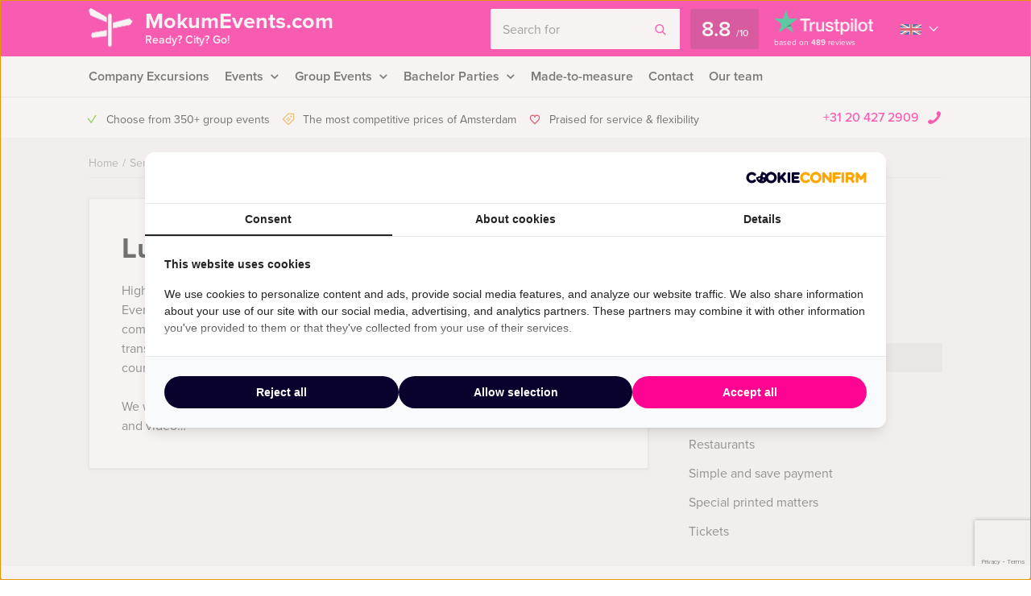

--- FILE ---
content_type: text/html; charset=UTF-8
request_url: https://amsterdam.mokumevents.com/services/luxuriouscoach/
body_size: 12166
content:
    <!DOCTYPE HTML PUBLIC "-//W3C//DTD HTML 4.01 Transitional//EN" "http://www.w3.org/TR/html4/loose.dtd">
<html xmlns="http://www.w3.org/1999/xhtml" lang="en"
      xml:lang="en">
    <head>
                <meta http-equiv="Content-Type" content="text/html; charset=utf-8"/>
<script type="text/javascript">
/* <![CDATA[ */
var gform;gform||(document.addEventListener("gform_main_scripts_loaded",function(){gform.scriptsLoaded=!0}),document.addEventListener("gform/theme/scripts_loaded",function(){gform.themeScriptsLoaded=!0}),window.addEventListener("DOMContentLoaded",function(){gform.domLoaded=!0}),gform={domLoaded:!1,scriptsLoaded:!1,themeScriptsLoaded:!1,isFormEditor:()=>"function"==typeof InitializeEditor,callIfLoaded:function(o){return!(!gform.domLoaded||!gform.scriptsLoaded||!gform.themeScriptsLoaded&&!gform.isFormEditor()||(gform.isFormEditor()&&console.warn("The use of gform.initializeOnLoaded() is deprecated in the form editor context and will be removed in Gravity Forms 3.1."),o(),0))},initializeOnLoaded:function(o){gform.callIfLoaded(o)||(document.addEventListener("gform_main_scripts_loaded",()=>{gform.scriptsLoaded=!0,gform.callIfLoaded(o)}),document.addEventListener("gform/theme/scripts_loaded",()=>{gform.themeScriptsLoaded=!0,gform.callIfLoaded(o)}),window.addEventListener("DOMContentLoaded",()=>{gform.domLoaded=!0,gform.callIfLoaded(o)}))},hooks:{action:{},filter:{}},addAction:function(o,r,e,t){gform.addHook("action",o,r,e,t)},addFilter:function(o,r,e,t){gform.addHook("filter",o,r,e,t)},doAction:function(o){gform.doHook("action",o,arguments)},applyFilters:function(o){return gform.doHook("filter",o,arguments)},removeAction:function(o,r){gform.removeHook("action",o,r)},removeFilter:function(o,r,e){gform.removeHook("filter",o,r,e)},addHook:function(o,r,e,t,n){null==gform.hooks[o][r]&&(gform.hooks[o][r]=[]);var d=gform.hooks[o][r];null==n&&(n=r+"_"+d.length),gform.hooks[o][r].push({tag:n,callable:e,priority:t=null==t?10:t})},doHook:function(r,o,e){var t;if(e=Array.prototype.slice.call(e,1),null!=gform.hooks[r][o]&&((o=gform.hooks[r][o]).sort(function(o,r){return o.priority-r.priority}),o.forEach(function(o){"function"!=typeof(t=o.callable)&&(t=window[t]),"action"==r?t.apply(null,e):e[0]=t.apply(null,e)})),"filter"==r)return e[0]},removeHook:function(o,r,t,n){var e;null!=gform.hooks[o][r]&&(e=(e=gform.hooks[o][r]).filter(function(o,r,e){return!!(null!=n&&n!=o.tag||null!=t&&t!=o.priority)}),gform.hooks[o][r]=e)}});
/* ]]> */
</script>

        <meta name="language" content="english">
        <meta name="viewport" content="initial-scale=1,width=device-width">
        <meta name="theme-color" content="#ff0492">
        <link data-minify="1" rel="stylesheet" type="text/css" rel="preload" as="style"
              href="https://amsterdam.mokumevents.com/wp-content/cache/min/1/wp-content/themes/bz-huisbrand/assets/stylesheets/style.css?ver=1765960725"/>
        <link data-minify="1" rel="stylesheet" type="text/css"
              href="https://amsterdam.mokumevents.com/wp-content/cache/min/1/wp-content/themes/bz-huisbrand/assets/stylesheets/theme.css?ver=1765960725"/>
        <link data-minify="1" rel="stylesheet" href="https://amsterdam.mokumevents.com/wp-content/cache/min/1/ghh2biu.css?ver=1765960725">
        
        <title>Luxurious coach - Mokum Events</title>
        <script>
          //<![CDATA[
          function checkCookie(e) {
            var o = getCookie("cookie_preferences"), i = !1;
            if ("" != o) {
              var t = JSON.parse(o);
              void 0 !== t && void 0 !== t[e] && (i = t[e])
            }
            return i
          }

          function getCookie(e) {
            for (var o = e + "=", i = decodeURIComponent(document.cookie).split(";"), t = [], n = 0; n < i.length; n++) 0 == i[n].trim().indexOf(o) && (t = i[n].trim().split("="));
            return 0 < t.length ? t[1] : ""
          }

          //]]>
        </script>
                    <link rel="shortcut icon" type="image/x-icon" href="https://amsterdam.mokumevents.com/wp-content/uploads/2018/06/favicon-pink.png"/>
        
        <meta name="author" content="Mokum Events Amsterdam"/>        <meta name="DC.title" content="At Mokum Events, inspiration and originality are self-evident. Do you, your office, friends, family want to have a exciting outing in Amsterdam?"/>        <meta name="google-site-verification" content="zSSTLgmGI47aMC8BRGgtA0f0qJxgkIYgd3ByrToe0ZA" />
        
<link rel="alternate" hreflang="en" href="https://amsterdam.mokumevents.com/services/luxuriouscoach/" />
            <script>(function (w, d, s, l, i) {
                w[l] = w[l] || [];
                w[l].push({
                    'gtm.start':
                        new Date().getTime(), event: 'gtm.js'
                });
                var f = d.getElementsByTagName(s)[0],
                    j = d.createElement(s), dl = l != 'dataLayer' ? '&l=' + l : '';
                j.async = true;
                j.src =
                    'https://www.googletagmanager.com/gtm.js?id=' + i + dl;
                f.parentNode.insertBefore(j, f);
            })(window, document, 'script', 'dataLayer', 'GTM-5QBD6T9');</script>
        
        <!-- WP HEAD -->
        <meta name='robots' content='index, follow, max-image-preview:large, max-snippet:-1, max-video-preview:-1' />
	<style>img:is([sizes="auto" i], [sizes^="auto," i]) { contain-intrinsic-size: 3000px 1500px }</style>
	
	<!-- This site is optimized with the Yoast SEO plugin v26.0 - https://yoast.com/wordpress/plugins/seo/ -->
	<link rel="canonical" href="https://amsterdam.mokumevents.com/services/luxuriouscoach/" />
	<!-- / Yoast SEO plugin. -->


<link rel='dns-prefetch' href='//www.google.com' />
<link data-minify="1" rel='stylesheet' id='datepicker_css-css' href='https://amsterdam.mokumevents.com/wp-content/cache/min/1/wp-content/themes/bz-huisbrand/assets/stylesheets/gform/datepicker.css?ver=1765960725' type='text/css' media='all' />
<link data-minify="1" rel='stylesheet' id='gform_general_styling-css' href='https://amsterdam.mokumevents.com/wp-content/cache/min/1/wp-content/themes/bz-huisbrand/assets/stylesheets/gform/gform.css?ver=1765960725' type='text/css' media='all' />
<style id='classic-theme-styles-inline-css' type='text/css'>
/*! This file is auto-generated */
.wp-block-button__link{color:#fff;background-color:#32373c;border-radius:9999px;box-shadow:none;text-decoration:none;padding:calc(.667em + 2px) calc(1.333em + 2px);font-size:1.125em}.wp-block-file__button{background:#32373c;color:#fff;text-decoration:none}
</style>
<style id='global-styles-inline-css' type='text/css'>
:root{--wp--preset--aspect-ratio--square: 1;--wp--preset--aspect-ratio--4-3: 4/3;--wp--preset--aspect-ratio--3-4: 3/4;--wp--preset--aspect-ratio--3-2: 3/2;--wp--preset--aspect-ratio--2-3: 2/3;--wp--preset--aspect-ratio--16-9: 16/9;--wp--preset--aspect-ratio--9-16: 9/16;--wp--preset--color--black: #000000;--wp--preset--color--cyan-bluish-gray: #abb8c3;--wp--preset--color--white: #ffffff;--wp--preset--color--pale-pink: #f78da7;--wp--preset--color--vivid-red: #cf2e2e;--wp--preset--color--luminous-vivid-orange: #ff6900;--wp--preset--color--luminous-vivid-amber: #fcb900;--wp--preset--color--light-green-cyan: #7bdcb5;--wp--preset--color--vivid-green-cyan: #00d084;--wp--preset--color--pale-cyan-blue: #8ed1fc;--wp--preset--color--vivid-cyan-blue: #0693e3;--wp--preset--color--vivid-purple: #9b51e0;--wp--preset--gradient--vivid-cyan-blue-to-vivid-purple: linear-gradient(135deg,rgba(6,147,227,1) 0%,rgb(155,81,224) 100%);--wp--preset--gradient--light-green-cyan-to-vivid-green-cyan: linear-gradient(135deg,rgb(122,220,180) 0%,rgb(0,208,130) 100%);--wp--preset--gradient--luminous-vivid-amber-to-luminous-vivid-orange: linear-gradient(135deg,rgba(252,185,0,1) 0%,rgba(255,105,0,1) 100%);--wp--preset--gradient--luminous-vivid-orange-to-vivid-red: linear-gradient(135deg,rgba(255,105,0,1) 0%,rgb(207,46,46) 100%);--wp--preset--gradient--very-light-gray-to-cyan-bluish-gray: linear-gradient(135deg,rgb(238,238,238) 0%,rgb(169,184,195) 100%);--wp--preset--gradient--cool-to-warm-spectrum: linear-gradient(135deg,rgb(74,234,220) 0%,rgb(151,120,209) 20%,rgb(207,42,186) 40%,rgb(238,44,130) 60%,rgb(251,105,98) 80%,rgb(254,248,76) 100%);--wp--preset--gradient--blush-light-purple: linear-gradient(135deg,rgb(255,206,236) 0%,rgb(152,150,240) 100%);--wp--preset--gradient--blush-bordeaux: linear-gradient(135deg,rgb(254,205,165) 0%,rgb(254,45,45) 50%,rgb(107,0,62) 100%);--wp--preset--gradient--luminous-dusk: linear-gradient(135deg,rgb(255,203,112) 0%,rgb(199,81,192) 50%,rgb(65,88,208) 100%);--wp--preset--gradient--pale-ocean: linear-gradient(135deg,rgb(255,245,203) 0%,rgb(182,227,212) 50%,rgb(51,167,181) 100%);--wp--preset--gradient--electric-grass: linear-gradient(135deg,rgb(202,248,128) 0%,rgb(113,206,126) 100%);--wp--preset--gradient--midnight: linear-gradient(135deg,rgb(2,3,129) 0%,rgb(40,116,252) 100%);--wp--preset--font-size--small: 13px;--wp--preset--font-size--medium: 20px;--wp--preset--font-size--large: 36px;--wp--preset--font-size--x-large: 42px;--wp--preset--spacing--20: 0.44rem;--wp--preset--spacing--30: 0.67rem;--wp--preset--spacing--40: 1rem;--wp--preset--spacing--50: 1.5rem;--wp--preset--spacing--60: 2.25rem;--wp--preset--spacing--70: 3.38rem;--wp--preset--spacing--80: 5.06rem;--wp--preset--shadow--natural: 6px 6px 9px rgba(0, 0, 0, 0.2);--wp--preset--shadow--deep: 12px 12px 50px rgba(0, 0, 0, 0.4);--wp--preset--shadow--sharp: 6px 6px 0px rgba(0, 0, 0, 0.2);--wp--preset--shadow--outlined: 6px 6px 0px -3px rgba(255, 255, 255, 1), 6px 6px rgba(0, 0, 0, 1);--wp--preset--shadow--crisp: 6px 6px 0px rgba(0, 0, 0, 1);}:where(.is-layout-flex){gap: 0.5em;}:where(.is-layout-grid){gap: 0.5em;}body .is-layout-flex{display: flex;}.is-layout-flex{flex-wrap: wrap;align-items: center;}.is-layout-flex > :is(*, div){margin: 0;}body .is-layout-grid{display: grid;}.is-layout-grid > :is(*, div){margin: 0;}:where(.wp-block-columns.is-layout-flex){gap: 2em;}:where(.wp-block-columns.is-layout-grid){gap: 2em;}:where(.wp-block-post-template.is-layout-flex){gap: 1.25em;}:where(.wp-block-post-template.is-layout-grid){gap: 1.25em;}.has-black-color{color: var(--wp--preset--color--black) !important;}.has-cyan-bluish-gray-color{color: var(--wp--preset--color--cyan-bluish-gray) !important;}.has-white-color{color: var(--wp--preset--color--white) !important;}.has-pale-pink-color{color: var(--wp--preset--color--pale-pink) !important;}.has-vivid-red-color{color: var(--wp--preset--color--vivid-red) !important;}.has-luminous-vivid-orange-color{color: var(--wp--preset--color--luminous-vivid-orange) !important;}.has-luminous-vivid-amber-color{color: var(--wp--preset--color--luminous-vivid-amber) !important;}.has-light-green-cyan-color{color: var(--wp--preset--color--light-green-cyan) !important;}.has-vivid-green-cyan-color{color: var(--wp--preset--color--vivid-green-cyan) !important;}.has-pale-cyan-blue-color{color: var(--wp--preset--color--pale-cyan-blue) !important;}.has-vivid-cyan-blue-color{color: var(--wp--preset--color--vivid-cyan-blue) !important;}.has-vivid-purple-color{color: var(--wp--preset--color--vivid-purple) !important;}.has-black-background-color{background-color: var(--wp--preset--color--black) !important;}.has-cyan-bluish-gray-background-color{background-color: var(--wp--preset--color--cyan-bluish-gray) !important;}.has-white-background-color{background-color: var(--wp--preset--color--white) !important;}.has-pale-pink-background-color{background-color: var(--wp--preset--color--pale-pink) !important;}.has-vivid-red-background-color{background-color: var(--wp--preset--color--vivid-red) !important;}.has-luminous-vivid-orange-background-color{background-color: var(--wp--preset--color--luminous-vivid-orange) !important;}.has-luminous-vivid-amber-background-color{background-color: var(--wp--preset--color--luminous-vivid-amber) !important;}.has-light-green-cyan-background-color{background-color: var(--wp--preset--color--light-green-cyan) !important;}.has-vivid-green-cyan-background-color{background-color: var(--wp--preset--color--vivid-green-cyan) !important;}.has-pale-cyan-blue-background-color{background-color: var(--wp--preset--color--pale-cyan-blue) !important;}.has-vivid-cyan-blue-background-color{background-color: var(--wp--preset--color--vivid-cyan-blue) !important;}.has-vivid-purple-background-color{background-color: var(--wp--preset--color--vivid-purple) !important;}.has-black-border-color{border-color: var(--wp--preset--color--black) !important;}.has-cyan-bluish-gray-border-color{border-color: var(--wp--preset--color--cyan-bluish-gray) !important;}.has-white-border-color{border-color: var(--wp--preset--color--white) !important;}.has-pale-pink-border-color{border-color: var(--wp--preset--color--pale-pink) !important;}.has-vivid-red-border-color{border-color: var(--wp--preset--color--vivid-red) !important;}.has-luminous-vivid-orange-border-color{border-color: var(--wp--preset--color--luminous-vivid-orange) !important;}.has-luminous-vivid-amber-border-color{border-color: var(--wp--preset--color--luminous-vivid-amber) !important;}.has-light-green-cyan-border-color{border-color: var(--wp--preset--color--light-green-cyan) !important;}.has-vivid-green-cyan-border-color{border-color: var(--wp--preset--color--vivid-green-cyan) !important;}.has-pale-cyan-blue-border-color{border-color: var(--wp--preset--color--pale-cyan-blue) !important;}.has-vivid-cyan-blue-border-color{border-color: var(--wp--preset--color--vivid-cyan-blue) !important;}.has-vivid-purple-border-color{border-color: var(--wp--preset--color--vivid-purple) !important;}.has-vivid-cyan-blue-to-vivid-purple-gradient-background{background: var(--wp--preset--gradient--vivid-cyan-blue-to-vivid-purple) !important;}.has-light-green-cyan-to-vivid-green-cyan-gradient-background{background: var(--wp--preset--gradient--light-green-cyan-to-vivid-green-cyan) !important;}.has-luminous-vivid-amber-to-luminous-vivid-orange-gradient-background{background: var(--wp--preset--gradient--luminous-vivid-amber-to-luminous-vivid-orange) !important;}.has-luminous-vivid-orange-to-vivid-red-gradient-background{background: var(--wp--preset--gradient--luminous-vivid-orange-to-vivid-red) !important;}.has-very-light-gray-to-cyan-bluish-gray-gradient-background{background: var(--wp--preset--gradient--very-light-gray-to-cyan-bluish-gray) !important;}.has-cool-to-warm-spectrum-gradient-background{background: var(--wp--preset--gradient--cool-to-warm-spectrum) !important;}.has-blush-light-purple-gradient-background{background: var(--wp--preset--gradient--blush-light-purple) !important;}.has-blush-bordeaux-gradient-background{background: var(--wp--preset--gradient--blush-bordeaux) !important;}.has-luminous-dusk-gradient-background{background: var(--wp--preset--gradient--luminous-dusk) !important;}.has-pale-ocean-gradient-background{background: var(--wp--preset--gradient--pale-ocean) !important;}.has-electric-grass-gradient-background{background: var(--wp--preset--gradient--electric-grass) !important;}.has-midnight-gradient-background{background: var(--wp--preset--gradient--midnight) !important;}.has-small-font-size{font-size: var(--wp--preset--font-size--small) !important;}.has-medium-font-size{font-size: var(--wp--preset--font-size--medium) !important;}.has-large-font-size{font-size: var(--wp--preset--font-size--large) !important;}.has-x-large-font-size{font-size: var(--wp--preset--font-size--x-large) !important;}
:where(.wp-block-post-template.is-layout-flex){gap: 1.25em;}:where(.wp-block-post-template.is-layout-grid){gap: 1.25em;}
:where(.wp-block-columns.is-layout-flex){gap: 2em;}:where(.wp-block-columns.is-layout-grid){gap: 2em;}
:root :where(.wp-block-pullquote){font-size: 1.5em;line-height: 1.6;}
</style>
<script type="text/javascript" src="https://amsterdam.mokumevents.com/wp-content/themes/bz-huisbrand/assets/javascripts/jquery.js?ver=1.11.1" id="jquery-js"></script>
<link rel="EditURI" type="application/rsd+xml" title="RSD" href="https://amsterdam.mokumevents.com/xmlrpc.php?rsd" />
<meta name="generator" content="WordPress 6.8.3" />
<link rel='shortlink' href='https://amsterdam.mokumevents.com/?p=6447' />

        <!-- WP HEAD -->

                <!-- Google Analytics -->
        <script>!function (e, a, t, n, g, c, o) {
                e.GoogleAnalyticsObject = g, e.ga = e.ga || function () {
                    (e.ga.q = e.ga.q || []).push(arguments)
                }, e.ga.l = 1 * new Date, c = a.createElement(t), o = a.getElementsByTagName(t)[0], c.async = 1, c.src = "https://amsterdam.mokumevents.com/wp-content/themes/bz-huisbrand/assets/javascripts/analytics.js", o.parentNode.insertBefore(c, o)
            }(window, document, "script", 0, "ga"), ga("create", "UA-10774180-2", "auto"), ga("send", "pageview"), ga("set", "anonymizeIp", !0), ga("set", "forceSSL", !0);</script>
        <!-- End Google Analytics -->
        
<script type="application/ld+json">{"@context":"https:\/\/schema.org\/","@graph":[{"@type":"WebPage","name":"Luxurious coach","description":"","url":"https:\/\/amsterdam.mokumevents.com\/services\/luxuriouscoach\/","@id":"https:\/\/amsterdam.mokumevents.com\/services\/luxuriouscoach\/#WebPage","potentialAction":{"@id":"https:\/\/amsterdam.mokumevents.com#SearchAction"},"inLanguage":"nl","publisher":{"@id":"https:\/\/amsterdam.mokumevents.com#Organization"},"isPartOf":{"@id":"https:\/\/amsterdam.mokumevents.com#WebSite"},"breadcrumb":{"@type":"BreadcrumbList","itemListElement":[{"@type":"listItem","position":1,"item":{"@type":"WebPage","@id":"https:\/\/amsterdam.mokumevents.com\/#WebPage","url":"https:\/\/amsterdam.mokumevents.com\/","name":"Home"}},{"@type":"listItem","position":2,"item":{"@type":"WebPage","@id":"https:\/\/amsterdam.mokumevents.com\/services\/#WebPage","url":"https:\/\/amsterdam.mokumevents.com\/services\/","name":"Services"}},{"@type":"listItem","position":3,"item":{"@id":"https:\/\/amsterdam.mokumevents.com\/services\/luxuriouscoach\/#WebPage","name":"Luxurious coach"}}]}},{"@type":"WebSite","name":"Mokum Events","url":"https:\/\/amsterdam.mokumevents.com","@id":"https:\/\/amsterdam.mokumevents.com#WebSite","potentialAction":{"@type":"SearchAction","@id":"https:\/\/amsterdam.mokumevents.com#SearchAction","target":"https:\/\/amsterdam.mokumevents.com\/search\/{search_term_string}","query-input":"required name=search_term_string"},"inLanguage":"en-US","publisher":{"@id":"https:\/\/amsterdam.mokumevents.com#Organization"},"about":{"@id":"https:\/\/amsterdam.mokumevents.com#Organization"}},{"@type":"Organization","name":"Mokum Events","alternateName":"Mokum Events Amsterdam","url":"https:\/\/amsterdam.mokumevents.com","@id":"https:\/\/amsterdam.mokumevents.com#Organization","telephone":"+31 20 427 29 09","email":"info@mokumevents.com","address":{"@type":"PostalAddress","streetAddress":"Herengracht 340","addressLocality":"Amsterdam","postalCode":"1016CG","addressCountry":"NL"},"contactPoint":{"@type":"ContactPoint","telephone":"+31 20 427 29 09","email":"info@mokumevents.com","contactType":"customer service"},"sameAs":["https:\/\/www.facebook.com\/mokumevents","https:\/\/twitter.com\/Mokumevents","https:\/\/www.linkedin.com\/company\/598900","","https:\/\/www.youtube.com\/user\/mokumevents"],"aggregateRating":{"@type":"AggregateRating","itemReviewed":{"@id":"https:\/\/amsterdam.mokumevents.com#Organization"},"ratingCount":489,"bestRating":"10","ratingValue":8.8,"sameAs":"https:\/\/nl.trustpilot.com\/review\/amsterdam.mokumevents.nl"}}]}</script>
        <!--    <script>
       var cookie_popup_url = "///assets/cookie/cookie_popup.php";
    </script> -->
        
    <meta name="generator" content="WP Rocket 3.19.4" data-wpr-features="wpr_defer_js wpr_minify_concatenate_js wpr_minify_css wpr_desktop" /></head>
<body class="loading">
<div data-rocket-location-hash="4150e7f27eabf547752f37e932dedda7" class="body">
    <div data-rocket-location-hash="39512a641ddfc86dc2d5065af06aa3ca" class="overlay-general"></div>
        <div data-rocket-location-hash="9f0e67bf8e9c21abac78de90bfd3fa08" class="header-top">
    <div data-rocket-location-hash="4c0bf78c47c78da60d59ccfd9f86e974" class="wrapper">
        <div class="header-top-container">
            <div class="header-top-in">
                <div class="header-top-in-left">
                    <div class="header-logo">
                        <a href="https://amsterdam.mokumevents.com" class="header-logo-left">
                                                            <img alt=""
                                     src="https://amsterdam.mokumevents.com/wp-content/uploads/2017/06/marker.png"
                                     width="110" height="125"/>
                                
                        </a>
                        <a href="https://amsterdam.mokumevents.com" class="header-logo-right">
                            MokumEvents.com                                                            <span>Ready? City? Go!</span>
                                                    </a>
                    </div>
                    <div class="header-mobile">
                        <div class="header-mobile-open">
                            <span></span>
                            <span></span>
                            <span></span>

                            <div class="header-mobile-text">Menu</div>
                            <div class="header-mobile-favorites"><span class="favorite-counter"
                                                                       data-fav-count="">0</span>
                            </div>
                        </div>
                    </div>
                </div>

                <div class="header-top-in-right header-top-in-middle">
                                            <div class="header-top-in-right-search">
                            <div class="header-search-container">
                                <div class="searchBar">
                                    <form action="" method="GET">
                                        <input type="text" name="search_keywords" autocomplete="off" id="headerSearch"
                                               placeholder="Search for">
                                        <div class="search-speech" onclick="startDictation()">
                                            <span class="icon icon-microphone"></span>
                                            <span class="icon icon-microphone-slash"></span>
                                        </div>
                                        <div class="speech-waves">
                                            <div class="speech-waves-in">
                                                <div class="speech-waves-image">
                                                    <span class="icon icon-sound-waves"></span>
                                                </div>
                                            </div>
                                        </div>
                                        <button name="Search" class="btn search-btn">
                                            <span>Search</span>
                                            <i class="icon icon-search"></i></button>
                                        <div class="search-close-mobile">
                                            <div class="search-close-mobile-in">
                                                <i class="icon icon-cross"></i>
                                            </div>
                                        </div>
                                        <div data-rocket-location-hash="e24092760669fca76a942fe7d2b57acf" class="clear"></div>
                                    </form>
                                    <div class="autoComplete-block">
                                        <div class="autoComplete-block-in">

                                            <div class="autoComplete-help">
                                                <div class="autoComplete-help-title">
                                                    <i class="icon icon-subarrow-right"></i>
                                                    Search for "<b>Day events</b>" or "<b>Sightseeing</b>"                                                </div>
                                                                                                    <div class="autoComplete-subtitle">
                                                        Or choose from some of these events                                                    </div>
                                                    <div class="autoCompleteItems" style="display: block;">
                                                                                                                    <a href="https://amsterdam.mokumevents.com/event/city-game-crazy-88/"
                                                               class="item category">
                                                                <div class="img">
                                                                    <img src="https://amsterdam.mokumevents.com/wp-content/uploads/2013/08/pijp-promenade-lunch-heineken-experience-rondleiding-mokum-events-amsterdam-130x195.jpg"
                                                                         alt="Pijp Promenade Lunch Heineken Experience Rondleiding Mokum Events Amsterdam">
                                                                </div>
                                                                <div class="item-content">
                                                                    <div class="item-title">
                                                                        Crazy 88 Game in Amsterdam                                                                    </div>
                                                                    <div class="item-price">

                                                                        <small>From &euro;21,50<small> p.p. excl. VAT</small></small>
                                                                    </div>
                                                                </div>
                                                            </a>
                                                                                                                        <a href="https://amsterdam.mokumevents.com/event/settlers-of-amsterdam-smartphone-game-2/"
                                                               class="item category">
                                                                <div class="img">
                                                                    <img src="https://amsterdam.mokumevents.com/wp-content/uploads/2015/05/Kolonisten-van-Catan-130x195.jpg"
                                                                         alt="">
                                                                </div>
                                                                <div class="item-content">
                                                                    <div class="item-title">
                                                                        Settlers of Amsterdam &#8211; Tablet Game                                                                    </div>
                                                                    <div class="item-price">

                                                                        <small>From &euro;27,50<small> p.p. excl. VAT</small></small>
                                                                    </div>
                                                                </div>
                                                            </a>
                                                                                                                </div>
                                                                                            </div>

                                            <div class="autoComplete-title"
                                                 data-text-results="Events"
                                                 data-text-no-results="No results"
                                                 data-text-loading="Loading..">

                                            </div>

                                            <div class="autoComplete-block-content">

                                                <div class="loader-div">
                                                    <div class="loader">
                                                        <svg xmlns="http://www.w3.org/2000/svg" viewBox="0 0 109 97">
                                                            <g class="loader3">
                                                                <polygon class="loader3_sign3"
                                                                         points="0 5 5 19 45 36 45 23 6 0 0 5"/>
                                                                <polygon class="loader3_sign2"
                                                                         points="109 33 104 42 60 51 60 37 101 26 109 33"/>
                                                                <polygon class="loader3_sign1"
                                                                         points="9 75 45 70 45 56 9 62 6 68 9 75"/>
                                                                <line class="loader3_pole" x1="52.5" y1="92.5" x2="52.5"
                                                                      y2="18"/>
                                                            </g>
                                                        </svg>
                                                    </div>
                                                </div>

                                                <div class="autoComplete-block-in">
                                                    <div class="autoComplete-block-left">
                                                        <div class="autoComplete-title-categories events-title">Events</div>
                                                        <div class="autoCompleteItems autoCompleteItemsEvents">
                                                            <!--EVENTS-->
                                                        </div>

                                                        <div class="autoComplete-title-categories locations-title">Location</div>
                                                        <div class="autoCompleteItems autoCompleteItemLocations">
                                                            <!--EVENEMENT LOCATIES-->
                                                        </div>

                                                    </div>

                                                    <div class="autoComplete-block-right">
                                                        <div class="autoComplete-title-categories categories-title">Categories</div>
                                                        <div class="autoCompleteItems autoCompleteItemsCategories">
                                                            <div class="categories">
                                                                <!--CATEGORIES-->
                                                            </div>
                                                            <div data-rocket-location-hash="3e92a05bff140d09db6b60c4e1831977" class="clear"></div>
                                                        </div>
                                                    </div>
                                                </div>

                                                <div class="all-results">All results</div>

                                            </div>

                                        </div>
                                    </div>
                                </div>
                            </div>
                        </div>
                                        
                            <a href="https://nl.trustpilot.com/review/amsterdam.mokumevents.nl" target="_blank" class="header-trustpilot">
                                <span class="header-trustpilot-score">
                                    <span>
	                                    8.8                                    </span>
                                    <small>/<span>10</span></small>
	                            </span>
                                <span class="header-trustpilot-count">
                                                                <img src="https://amsterdam.mokumevents.com/wp-content/uploads/2019/08/trustpilot-2.png"
                                         alt="Trustpilot" width="123"/>
	                                <span class="header-trustpilot-count-text">
	                                    based on                                        <strong>489</strong> reviews	                                </span>
	                            </span>
                            </a>
                                                        <div class="language-dropdown">
                                <div class="languages">
                                                                            <div class="language">
                                            <img src="https://amsterdam.mokumevents.com/wp-content/themes/bz-huisbrand/assets/images/flag-en.png" alt="Language en">
                                        </div>
                                                                            <div class="dropdown">
                                                                                    <a href="https://amsterdam.mokumevents.nl/" target="_self">
                                                <img src="https://amsterdam.mokumevents.com/wp-content/themes/bz-huisbrand/assets/images/flag-nl.png" alt="Language nl">
                                            </a>
                                                                                </div>
                                </div>
                                <div class="dropdown-bg">
                                    <div class="dropdown-icon">
                                        <i class="icon-arrow-down"></i>
                                    </div>
                                </div>
                            </div>
                                            </div>
            </div>
        </div>
    </div>
</div>
    <div data-rocket-location-hash="60df88ba98bde42c94227f85b8e465ba" class="header-navigation sticky-container">
        <div data-rocket-location-hash="eb05310596d837264956fcb5719fa3b6" class="sticky-container-wrapper">
            <div class="sticky-container-in">
                <div data-rocket-location-hash="1141456e3a14e1d6abc08bbcf501c846" class="wrapper">
                    <div class="header-navigation-mobile">
                        <div class="header-phone">
                            <div>
                                <a href="tel:+31204272909">+31 20 427 2909</a>
                                <i class="icon icon-phone-mobile-full"></i></div>
                        </div>

                        <a class="header-fav-counter" href="https://amsterdam.mokumevents.com/favorites/"><i
                                    class="icon icon-star-full"></i> <span class="favorite-counter"
                                                                           data-fav-count="">0</span></a>

                    </div>
                    <div class="header-navigation-in">
                        <div class="header-navigation-left">
                            <ul id="menu-hoofd-navigatie" class="menu"><li id="menu-item-6500" class="menu-item menu-item-type-taxonomy menu-item-object-categories menu-item-6500"><a href="https://amsterdam.mokumevents.com/company-excursions/">Company Excursions</a></li>
<li id="menu-item-6501" class="menu-item menu-item-type-custom menu-item-object-custom menu-item-has-children menu-item-6501"><a href="https://amsterdam.mokumevents.com/events/?category=183,190,193,198,204">Events</a>
<ul class="sub-menu">
	<li id="menu-item-6129" class="menu-item menu-item-type-taxonomy menu-item-object-categories menu-item-6129"><a href="https://amsterdam.mokumevents.com/day-events/" title="Day Events Amsterdam">Day Events</a></li>
	<li id="menu-item-6130" class="menu-item menu-item-type-taxonomy menu-item-object-categories menu-item-6130"><a href="https://amsterdam.mokumevents.com/evening-events/" title="Evening Events Amsterdam">Evening Events</a></li>
	<li id="menu-item-6131" class="menu-item menu-item-type-taxonomy menu-item-object-categories menu-item-6131"><a href="https://amsterdam.mokumevents.com/boat-events/" title="Boat Events Amsterdam">Boat Events</a></li>
	<li id="menu-item-6136" class="menu-item menu-item-type-taxonomy menu-item-object-categories menu-item-6136"><a href="https://amsterdam.mokumevents.com/theme-parties/" title="Theme Parties Amsterdam">Theme Parties</a></li>
	<li id="menu-item-6137" class="menu-item menu-item-type-taxonomy menu-item-object-categories menu-item-6137"><a href="https://amsterdam.mokumevents.com/meetings/" title="Meetings Amsterdam">Meetings</a></li>
	<li id="menu-item-8376" class="menu-item menu-item-type-taxonomy menu-item-object-categories menu-item-8376"><a href="https://amsterdam.mokumevents.com/tablet-city-games/">Tablet City Games</a></li>
	<li id="menu-item-8377" class="menu-item menu-item-type-taxonomy menu-item-object-categories menu-item-8377"><a href="https://amsterdam.mokumevents.com/virtual-reality-games/">Virtual Reality Games</a></li>
	<li id="menu-item-8431" class="menu-item menu-item-type-taxonomy menu-item-object-categories menu-item-8431"><a href="https://amsterdam.mokumevents.com/winter-events/">Christmas &amp; Winter events</a></li>
	<li id="menu-item-6725" class="menu-item-last menu-item menu-item-type-custom menu-item-object-custom menu-item-6725"><a href="https://amsterdam.mokumevents.com/events/?category=183,190,193,198,204">All Events</a></li>
</ul>
</li>
<li id="menu-item-6502" class="menu-item menu-item-type-custom menu-item-object-custom menu-item-has-children menu-item-6502"><a href="https://amsterdam.mokumevents.com/events/?category=184,194,202,211">Group Events</a>
<ul class="sub-menu">
	<li id="menu-item-6503" class="menu-item menu-item-type-taxonomy menu-item-object-categories menu-item-6503"><a href="https://amsterdam.mokumevents.com/city-games/">City Games</a></li>
	<li id="menu-item-6134" class="menu-item menu-item-type-taxonomy menu-item-object-categories menu-item-6134"><a href="https://amsterdam.mokumevents.com/guided-tours/" title="Guided Tours Amsterdam">Guided Tours</a></li>
	<li id="menu-item-6135" class="menu-item menu-item-type-taxonomy menu-item-object-categories menu-item-6135"><a href="https://amsterdam.mokumevents.com/workshops/" title="Workshops Amsterdam">Workshops</a></li>
	<li id="menu-item-6504" class="menu-item menu-item-type-taxonomy menu-item-object-categories menu-item-6504"><a href="https://amsterdam.mokumevents.com/quizzes/">Quizzes</a></li>
	<li id="menu-item-8378" class="menu-item menu-item-type-taxonomy menu-item-object-categories menu-item-8378"><a href="https://amsterdam.mokumevents.com/tablet-city-games/">Tablet City Games</a></li>
	<li id="menu-item-8379" class="menu-item menu-item-type-taxonomy menu-item-object-categories menu-item-8379"><a href="https://amsterdam.mokumevents.com/virtual-reality-games/">Virtual Reality Games</a></li>
	<li id="menu-item-6726" class="menu-item-last menu-item menu-item-type-custom menu-item-object-custom menu-item-6726"><a href="https://amsterdam.mokumevents.com/events/?category=184,194,202,211">All Group Events</a></li>
</ul>
</li>
<li id="menu-item-6132" class="menu-item menu-item-type-taxonomy menu-item-object-categories menu-item-has-children menu-item-6132"><a href="https://amsterdam.mokumevents.com/bachelor-parties/">Bachelor Parties</a>
<ul class="sub-menu">
	<li id="menu-item-7432" class="menu-item menu-item-type-taxonomy menu-item-object-categories menu-item-7432"><a href="https://amsterdam.mokumevents.com/bachelor-parties-men/">Men</a></li>
	<li id="menu-item-7433" class="menu-item menu-item-type-taxonomy menu-item-object-categories menu-item-7433"><a href="https://amsterdam.mokumevents.com/bachelor-parties-women/">Women</a></li>
	<li id="menu-item-7434" class="menu-item-last menu-item menu-item-type-taxonomy menu-item-object-categories menu-item-7434"><a href="https://amsterdam.mokumevents.com/bachelor-parties/">All Bachelor Parties</a></li>
</ul>
</li>
<li id="menu-item-6169" class="menu-item menu-item-type-post_type menu-item-object-page menu-item-6169"><a href="https://amsterdam.mokumevents.com/made-to-measure/" title="Made to measure Amsterdam">Made-to-measure</a></li>
<li id="menu-item-6168" class="menu-item menu-item-type-post_type menu-item-object-page menu-item-6168"><a href="https://amsterdam.mokumevents.com/contact/" title="Contact Mokum events">Contact</a></li>
<li id="menu-item-8429" class="menu-item menu-item-type-post_type menu-item-object-page menu-item-8429"><a href="https://amsterdam.mokumevents.com/team/">Our team</a></li>
</ul>                        </div>

                    </div>
                </div>

            </div>
            <div class="header-mobile-close">
                <i class="icon icon-cross"></i>
            </div>
        </div>
    </div>
    
    <div data-rocket-location-hash="20a9d8b9d3d242d2e3b653a755aaa039" class="header-contact">
        <a href="tel:+31204272909"
           class="header-contact-in">+31 20 427 2909            <i class="icon icon-phone-mobile-full"></i>
        </a>
    </div>

            <div data-rocket-location-hash="eb004cf13dbd033293debe273b02444a" class="header-usps ">
            <div data-rocket-location-hash="81cf4983a7d0bb46ab614f7f05b0ac37" class="wrapper">
            	<div class="header-usps-in">
	                <div class="header-usps-left">
                                            <div class="usp">
                                <i class="green icon icon-check"></i>Choose from 350+ group events                            </div>
                                                    <div class="usp">
                                <i class="yellow icon icon-tag"></i>The most competitive prices of Amsterdam                            </div>
                                                    <div class="usp">
                                <i class="red icon icon-love"></i>Praised for service & flexibility                            </div>
                                        </div>
	                <div class="header-usps-right">
                        <div class="header-phone">
                            <div><a href="tel:+31204272909">+31 20 427 2909</a> <i class="icon icon-phone-mobile-full"></i></div>
                        </div>
                        <a class="header-fav-counter" href="https://amsterdam.mokumevents.com/favorites/"><i class="icon icon-star-full"></i> <span class="favorite-counter" data-fav-count="">0</span></a>
	           		 </div>
           	 	</div>
            </div>
        </div>
        <div data-rocket-location-hash="24835ec44a44652926b0d535645e502e" class="header-breadcrumbs">
    <div data-rocket-location-hash="9b77a156593add2862645c4ba60d1e82" class="wrapper">
        <div class="breadcrumbs">
            <div>
                <div class="breadcrumb"><a href="https://amsterdam.mokumevents.com/" class="">Home</a></div><span>/</span><div class="breadcrumb"><a href="https://amsterdam.mokumevents.com/services/" class="">Services</a></div><span>/</span><div class="breadcrumb"><a href="" class="active">Luxurious coach</a></div>

            </div>
        </div>
    </div>
</div>    <div data-rocket-location-hash="790e6259f4784d6d04bb2cf5af8597eb" class="page-content">
    
<div data-rocket-location-hash="7369771afe4fa5062c9fc1a0e09f94be" class="event-content page-text">
   
    <div data-rocket-location-hash="dc891f8bd8dd2fe0682afe1f7fa4c5ff" class="wrapper">
        <div class="content">
            <div class="form">
            	<div class="form-in">
	                <div class="top">
	                    <div class="title">
	                        Luxurious coach	                    </div>
	                </div>
	
	                <div class="middle">
	                    <div class="event-text">
        <p>High parking rates, tribulations, arguments about who will drive? No problem: Mokum Events’ luxurious coach can pick you up and bring your group to Amsterdam comfortably. We do a lot of business with a number of very reliable coach- and transportationcompanies and are able to make you an interesting offer. You can of course also book transfers within the citylimits of Amsterdam.<br />
 <br />
We will gladly pick you up and take you back in a luxurious coach with airco, mini bar and video…</p>

</div>	                </div>
	                <div class="clear"></div>
                </div>
            </div>

            <div class="sidebar">
                <div class="sidebar-navigation">
                                                                <a href="https://amsterdam.mokumevents.com/services/artist/" class="sidebar-navigation-item ">Artists</a>
                                            <a href="https://amsterdam.mokumevents.com/services/catering/" class="sidebar-navigation-item ">Catering</a>
                                            <a href="https://amsterdam.mokumevents.com/services/comfortable-boat/" class="sidebar-navigation-item ">Comfortable boat</a>
                                            <a href="https://amsterdam.mokumevents.com/services/hotel/" class="sidebar-navigation-item ">Hotel</a>
                                            <a href="https://amsterdam.mokumevents.com/services/insurance/" class="sidebar-navigation-item ">Insurance</a>
                                            <a href="https://amsterdam.mokumevents.com/services/luxuriouscoach/" class="sidebar-navigation-item active">Luxurious coach</a>
                                            <a href="https://amsterdam.mokumevents.com/services/parking/" class="sidebar-navigation-item ">Parking advise</a>
                                            <a href="https://amsterdam.mokumevents.com/services/photo-video/" class="sidebar-navigation-item ">Photo or video report</a>
                                            <a href="https://amsterdam.mokumevents.com/services/restaurant/" class="sidebar-navigation-item ">Restaurants</a>
                                            <a href="https://amsterdam.mokumevents.com/services/payment/" class="sidebar-navigation-item ">Simple and save payment</a>
                                            <a href="https://amsterdam.mokumevents.com/services/special-printed-matters/" class="sidebar-navigation-item ">Special printed matters</a>
                                            <a href="https://amsterdam.mokumevents.com/services/tickets/" class="sidebar-navigation-item ">Tickets</a>
                                                        </div>
            </div>
            <div class="clear"></div>
        </div>
    </div>
    <div class="clear"></div>
</div>

</div>

<div data-rocket-location-hash="c33a09f9bb4b718e1aaeead8099e92de" class="footer-top">
    <div class="wrapper">
        <div class="ftop">
            <div class="tip">
                <span class="count">
                                            730                                    </span>
                <p>groups notified us the last few months for being very satisfied with both the organization of the event as the event itself and the guidance.</p>
                <div class="why">
                    <a href="https://amsterdam.mokumevents.com/about-us/">Why choose for Mokum Events?</a>
                </div>
            </div>

            <div class="questions">
                                    <div class="medewerker">
                        <img loading="lazy" src="https://amsterdam.mokumevents.com/wp-content/themes/bz-huisbrand/assets/images/team/angela.png" alt="Angela Lai" width="254" height="324" />
                    </div>
                                                    <p data-persanolized-title="Vragen over onze uitjes, {naam}?">Questions about our events?</p>
                                    <a href="javascript:void(0)" class="chat btn open-chat">Chat with Angela <i class="icon icon-chat"></i></a>
                                    <a class="call btn" href="tel:+31204272909">call +31 20 427 2909 <i class="icon icon-phone-mobile"></i></a>
            </div>
        </div>
    </div>
    <div class="clear"></div>
</div>        <div class="footer-navigation " >
            <div class="wrapper">
                <div class="nav-footer">
                    <div class="info">
                        <div class="title">Information</div>
                        <ul id="menu-footer-links" class=""><li id="menu-item-7417" class="menu-item menu-item-type-custom menu-item-object-custom menu-item-7417"><a target="_blank" href="https://huisbrandevents.company/privacy-en-cookieverklaring/">Privacy &#038; Cookie Statement</a></li>
<li id="menu-item-7416" class="menu-item menu-item-type-custom menu-item-object-custom menu-item-7416"><a target="_blank" href="https://huisbrandevents.company/terms-and-conditions/">Terms &#038; conditions</a></li>
<li id="menu-item-6183" class="menu-item menu-item-type-post_type menu-item-object-page menu-item-6183"><a href="https://amsterdam.mokumevents.com/newsletter/">Newsletter</a></li>
<li id="menu-item-6506" class="menu-item menu-item-type-post_type menu-item-object-page menu-item-6506"><a href="https://amsterdam.mokumevents.com/categories/">Categories</a></li>
<li id="menu-item-7418" class="menu-item menu-item-type-custom menu-item-object-custom menu-item-7418"><a target="_blank" href="https://huisbrandevents.company/vacatures/">Vacancies</a></li>
<li id="menu-item-6184" class="menu-item menu-item-type-post_type menu-item-object-page menu-item-6184"><a href="https://amsterdam.mokumevents.com/about-us/">About us</a></li>
<li id="menu-item-7389" class="menu-item menu-item-type-post_type menu-item-object-page menu-item-7389"><a href="https://amsterdam.mokumevents.com/activities/">Activities</a></li>
<li id="menu-item-6185" class="menu-item menu-item-type-post_type menu-item-object-page menu-item-6185"><a href="https://amsterdam.mokumevents.com/services/">Services</a></li>
<li id="menu-item-6186" class="menu-item menu-item-type-post_type menu-item-object-page menu-item-6186"><a href="https://amsterdam.mokumevents.com/sitemap/">Sitemap</a></li>
<li id="menu-item-7584" class="menu-item menu-item-type-post_type menu-item-object-page menu-item-7584"><a href="https://amsterdam.mokumevents.com/videos/">Videos</a></li>
<li id="menu-item-6188" class="menu-item menu-item-type-post_type menu-item-object-page menu-item-6188"><a href="https://amsterdam.mokumevents.com/links/">Links</a></li>
<li id="menu-item-6505" class="menu-item menu-item-type-post_type menu-item-object-page menu-item-6505"><a href="https://amsterdam.mokumevents.com/faq/">FAQ</a></li>
</ul>                    </div>

                    
                    <div class="contact-container">


                        <div class="contact no-space-contact contact-row">
                            <div class="footer-right">

                                                                    <div class="contact-2 contact-equal">
                                        <div class="title">Mokum Events</div>
                                        <ul>
                                            <li><span>Herengracht 340</span>
                                            </li>
                                            <li><span>1016CG</span>
                                                <span>Amsterdam</span></li>
                                            <li><span>The Netherlands</span>
                                            </li>
                                            <li>
                                                <span><a href="tel:+31 20 427 2909">+31 20 427 2909</a></span>
                                            </li>
                                        </ul>
                                    </div>
                                    <div class="contact-2 contact-equal">
                                        <div class="social-media">
                                                                                                    <a href="https://www.facebook.com/mokumevents"
                                                           target="_blank"><i class="icon icon-facebook"></i></a>
                                                                                                                <a href="https://www.instagram.com/huisbrandevents/"
                                                           target="_blank"><i class="icon icon-instagram"></i></a>
                                                                                                                <a href="https://twitter.com/Mokumevents"
                                                           target="_blank"><i class="icon icon-twitter"></i></a>
                                                                                                                <a href="https://www.linkedin.com/company/598900"
                                                           target="_blank"><i class="icon icon-linkedin"></i></a>
                                                                                                </div>
                                        <div class="copyright">
                                            <a href="#">&copy; Mokum Events 2026</a>
                                        </div>
                                    </div>
                                    <div class="clear"></div>
                                                                </div>
                        </div>

                                            </div>
                </div>
            </div>
            <div class="clear"></div>
        </div>
        <div data-rocket-location-hash="30dba55bdb41bac3705f5583c98452cd" class="footer-cookie"></div>    </div>

    
    
    
    
    
    
    
    
    

    <link data-minify="1" rel="stylesheet" type="text/css"
          href="https://amsterdam.mokumevents.com/wp-content/cache/min/1/wp-content/themes/bz-huisbrand/assets/essentials/essentials.css?ver=1765960725"/>
    <link data-minify="1" rel="stylesheet" type="text/css" rel="preload" as="style"
          href="https://amsterdam.mokumevents.com/wp-content/cache/min/1/wp-content/themes/bz-huisbrand/assets/stylesheets/fonts.css?ver=1765960725"/>

    <link data-minify="1" rel="stylesheet" type="text/css"
          href="https://amsterdam.mokumevents.com/wp-content/cache/min/1/wp-content/themes/bz-huisbrand/assets/stylesheets/responsive.css?ver=1765960725"/>
    <link data-minify="1" rel="stylesheet" type="text/css"
          href="https://amsterdam.mokumevents.com/wp-content/cache/min/1/wp-content/themes/bz-huisbrand/assets/stylesheets/hover.css?ver=1765960725"/>

    
    <script>
      var ajax_object = {
        'ajax_url': 'https://amsterdam.mokumevents.com/wp-admin/admin-ajax.php',
        'text_favorites_add': 'Added to favorites'
      };

      var wp_data = {
        personalize_content: "true",
        template_dir: 'https://amsterdam.mokumevents.com/wp-content/themes/bz-huisbrand',
        'google_maps_key': 'AIzaSyC6U31OH7uKNgtmuY38uYeXkgSXL1IdwO8'
      };
      var useServiceWorker = false;
      var recently_viewed_events_enabled = false;
    </script>


    <script type="speculationrules">
{"prefetch":[{"source":"document","where":{"and":[{"href_matches":"\/*"},{"not":{"href_matches":["\/wp-*.php","\/wp-admin\/*","\/wp-content\/uploads\/*","\/wp-content\/*","\/wp-content\/plugins\/*","\/wp-content\/themes\/bz-huisbrand\/*","\/*\\?(.+)"]}},{"not":{"selector_matches":"a[rel~=\"nofollow\"]"}},{"not":{"selector_matches":".no-prefetch, .no-prefetch a"}}]},"eagerness":"conservative"}]}
</script>
<script type="text/javascript" id="gforms_recaptcha_recaptcha-js-extra">
/* <![CDATA[ */
var gforms_recaptcha_recaptcha_strings = {"nonce":"eb16e5833b","disconnect":"Disconnecting","change_connection_type":"Resetting","spinner":"https:\/\/amsterdam.mokumevents.com\/wp-content\/plugins\/gravityforms\/images\/spinner.svg","connection_type":"classic","disable_badge":"","change_connection_type_title":"Change Connection Type","change_connection_type_message":"Changing the connection type will delete your current settings.  Do you want to proceed?","disconnect_title":"Disconnect","disconnect_message":"Disconnecting from reCAPTCHA will delete your current settings.  Do you want to proceed?","site_key":"6Lc03CQsAAAAAG9RnQzWClIOjvbP1tOvfgtqkjUF"};
/* ]]> */
</script>
<script type="text/javascript" src="https://www.google.com/recaptcha/api.js?render=6Lc03CQsAAAAAG9RnQzWClIOjvbP1tOvfgtqkjUF&amp;ver=2.0.3" id="gforms_recaptcha_recaptcha-js" defer="defer" data-wp-strategy="defer"></script>




            <!--Start of Zendesk Chat Script-->
        <script type="text/javascript">
            checkCookie("marketing") && (window.$zopim || function (t, e) {
                var n = $zopim = function (t) {
                    n._.push(t)
                }, s = n.s = t.createElement(e), c = t.getElementsByTagName(e)[0];
                n.set = function (t) {
                    n.set._.push(t)
                }, n._ = [], n.set._ = [], s.async = !0, s.setAttribute("charset", "utf-8"), s.src = "https://v2.zopim.com/?3TRyhSrHkAeFpxRNGq9hpnLL1bIZU49T", n.t = +new Date, s.type = "text/javascript", c.parentNode.insertBefore(s, c)
            }(document, "script"));

        </script>
        <!--End of Zendesk Chat Script-->
        
    <div data-rocket-location-hash="93cfeb39a92ead0004189bbf37d21e25" class="video-nocookies-template">
    <div data-rocket-location-hash="3ce46026fdf4fc801df205b66fe89fc5" class="video-nocookies">
        <div data-rocket-location-hash="e101253660c4b915bfa1aac64e6007e3" class="video-nocookies-in">
            <p>To view this video, you must accept statistics and marketing cookies.</p>
            <a href="javascript:void(0)" target="_blank"
               class="btn">Turn on all cookies</a>
        </div>
    </div>
</div>

    <script>var rocket_beacon_data = {"ajax_url":"https:\/\/amsterdam.mokumevents.com\/wp-admin\/admin-ajax.php","nonce":"6ef75a80b8","url":"https:\/\/amsterdam.mokumevents.com\/services\/luxuriouscoach","is_mobile":false,"width_threshold":1600,"height_threshold":700,"delay":500,"debug":null,"status":{"atf":true,"lrc":true,"preconnect_external_domain":true},"elements":"img, video, picture, p, main, div, li, svg, section, header, span","lrc_threshold":1800,"preconnect_external_domain_elements":["link","script","iframe"],"preconnect_external_domain_exclusions":["static.cloudflareinsights.com","rel=\"profile\"","rel=\"preconnect\"","rel=\"dns-prefetch\"","rel=\"icon\""]}</script><script data-name="wpr-wpr-beacon" src='https://amsterdam.mokumevents.com/wp-content/plugins/wp-rocket/assets/js/wpr-beacon.min.js' async></script><script src="https://amsterdam.mokumevents.com/wp-content/cache/min/1/a69f344a6e5f82423d7caaee4f1b9516.js" data-minify="1" data-rocket-defer defer></script></body>
    </html>
    
<!-- This website is like a Rocket, isn't it? Performance optimized by WP Rocket. Learn more: https://wp-rocket.me - Debug: cached@1767943362 -->

--- FILE ---
content_type: text/html; charset=utf-8
request_url: https://www.google.com/recaptcha/api2/anchor?ar=1&k=6Lc03CQsAAAAAG9RnQzWClIOjvbP1tOvfgtqkjUF&co=aHR0cHM6Ly9hbXN0ZXJkYW0ubW9rdW1ldmVudHMuY29tOjQ0Mw..&hl=en&v=PoyoqOPhxBO7pBk68S4YbpHZ&size=invisible&anchor-ms=20000&execute-ms=30000&cb=yy3rmb54eio5
body_size: 48610
content:
<!DOCTYPE HTML><html dir="ltr" lang="en"><head><meta http-equiv="Content-Type" content="text/html; charset=UTF-8">
<meta http-equiv="X-UA-Compatible" content="IE=edge">
<title>reCAPTCHA</title>
<style type="text/css">
/* cyrillic-ext */
@font-face {
  font-family: 'Roboto';
  font-style: normal;
  font-weight: 400;
  font-stretch: 100%;
  src: url(//fonts.gstatic.com/s/roboto/v48/KFO7CnqEu92Fr1ME7kSn66aGLdTylUAMa3GUBHMdazTgWw.woff2) format('woff2');
  unicode-range: U+0460-052F, U+1C80-1C8A, U+20B4, U+2DE0-2DFF, U+A640-A69F, U+FE2E-FE2F;
}
/* cyrillic */
@font-face {
  font-family: 'Roboto';
  font-style: normal;
  font-weight: 400;
  font-stretch: 100%;
  src: url(//fonts.gstatic.com/s/roboto/v48/KFO7CnqEu92Fr1ME7kSn66aGLdTylUAMa3iUBHMdazTgWw.woff2) format('woff2');
  unicode-range: U+0301, U+0400-045F, U+0490-0491, U+04B0-04B1, U+2116;
}
/* greek-ext */
@font-face {
  font-family: 'Roboto';
  font-style: normal;
  font-weight: 400;
  font-stretch: 100%;
  src: url(//fonts.gstatic.com/s/roboto/v48/KFO7CnqEu92Fr1ME7kSn66aGLdTylUAMa3CUBHMdazTgWw.woff2) format('woff2');
  unicode-range: U+1F00-1FFF;
}
/* greek */
@font-face {
  font-family: 'Roboto';
  font-style: normal;
  font-weight: 400;
  font-stretch: 100%;
  src: url(//fonts.gstatic.com/s/roboto/v48/KFO7CnqEu92Fr1ME7kSn66aGLdTylUAMa3-UBHMdazTgWw.woff2) format('woff2');
  unicode-range: U+0370-0377, U+037A-037F, U+0384-038A, U+038C, U+038E-03A1, U+03A3-03FF;
}
/* math */
@font-face {
  font-family: 'Roboto';
  font-style: normal;
  font-weight: 400;
  font-stretch: 100%;
  src: url(//fonts.gstatic.com/s/roboto/v48/KFO7CnqEu92Fr1ME7kSn66aGLdTylUAMawCUBHMdazTgWw.woff2) format('woff2');
  unicode-range: U+0302-0303, U+0305, U+0307-0308, U+0310, U+0312, U+0315, U+031A, U+0326-0327, U+032C, U+032F-0330, U+0332-0333, U+0338, U+033A, U+0346, U+034D, U+0391-03A1, U+03A3-03A9, U+03B1-03C9, U+03D1, U+03D5-03D6, U+03F0-03F1, U+03F4-03F5, U+2016-2017, U+2034-2038, U+203C, U+2040, U+2043, U+2047, U+2050, U+2057, U+205F, U+2070-2071, U+2074-208E, U+2090-209C, U+20D0-20DC, U+20E1, U+20E5-20EF, U+2100-2112, U+2114-2115, U+2117-2121, U+2123-214F, U+2190, U+2192, U+2194-21AE, U+21B0-21E5, U+21F1-21F2, U+21F4-2211, U+2213-2214, U+2216-22FF, U+2308-230B, U+2310, U+2319, U+231C-2321, U+2336-237A, U+237C, U+2395, U+239B-23B7, U+23D0, U+23DC-23E1, U+2474-2475, U+25AF, U+25B3, U+25B7, U+25BD, U+25C1, U+25CA, U+25CC, U+25FB, U+266D-266F, U+27C0-27FF, U+2900-2AFF, U+2B0E-2B11, U+2B30-2B4C, U+2BFE, U+3030, U+FF5B, U+FF5D, U+1D400-1D7FF, U+1EE00-1EEFF;
}
/* symbols */
@font-face {
  font-family: 'Roboto';
  font-style: normal;
  font-weight: 400;
  font-stretch: 100%;
  src: url(//fonts.gstatic.com/s/roboto/v48/KFO7CnqEu92Fr1ME7kSn66aGLdTylUAMaxKUBHMdazTgWw.woff2) format('woff2');
  unicode-range: U+0001-000C, U+000E-001F, U+007F-009F, U+20DD-20E0, U+20E2-20E4, U+2150-218F, U+2190, U+2192, U+2194-2199, U+21AF, U+21E6-21F0, U+21F3, U+2218-2219, U+2299, U+22C4-22C6, U+2300-243F, U+2440-244A, U+2460-24FF, U+25A0-27BF, U+2800-28FF, U+2921-2922, U+2981, U+29BF, U+29EB, U+2B00-2BFF, U+4DC0-4DFF, U+FFF9-FFFB, U+10140-1018E, U+10190-1019C, U+101A0, U+101D0-101FD, U+102E0-102FB, U+10E60-10E7E, U+1D2C0-1D2D3, U+1D2E0-1D37F, U+1F000-1F0FF, U+1F100-1F1AD, U+1F1E6-1F1FF, U+1F30D-1F30F, U+1F315, U+1F31C, U+1F31E, U+1F320-1F32C, U+1F336, U+1F378, U+1F37D, U+1F382, U+1F393-1F39F, U+1F3A7-1F3A8, U+1F3AC-1F3AF, U+1F3C2, U+1F3C4-1F3C6, U+1F3CA-1F3CE, U+1F3D4-1F3E0, U+1F3ED, U+1F3F1-1F3F3, U+1F3F5-1F3F7, U+1F408, U+1F415, U+1F41F, U+1F426, U+1F43F, U+1F441-1F442, U+1F444, U+1F446-1F449, U+1F44C-1F44E, U+1F453, U+1F46A, U+1F47D, U+1F4A3, U+1F4B0, U+1F4B3, U+1F4B9, U+1F4BB, U+1F4BF, U+1F4C8-1F4CB, U+1F4D6, U+1F4DA, U+1F4DF, U+1F4E3-1F4E6, U+1F4EA-1F4ED, U+1F4F7, U+1F4F9-1F4FB, U+1F4FD-1F4FE, U+1F503, U+1F507-1F50B, U+1F50D, U+1F512-1F513, U+1F53E-1F54A, U+1F54F-1F5FA, U+1F610, U+1F650-1F67F, U+1F687, U+1F68D, U+1F691, U+1F694, U+1F698, U+1F6AD, U+1F6B2, U+1F6B9-1F6BA, U+1F6BC, U+1F6C6-1F6CF, U+1F6D3-1F6D7, U+1F6E0-1F6EA, U+1F6F0-1F6F3, U+1F6F7-1F6FC, U+1F700-1F7FF, U+1F800-1F80B, U+1F810-1F847, U+1F850-1F859, U+1F860-1F887, U+1F890-1F8AD, U+1F8B0-1F8BB, U+1F8C0-1F8C1, U+1F900-1F90B, U+1F93B, U+1F946, U+1F984, U+1F996, U+1F9E9, U+1FA00-1FA6F, U+1FA70-1FA7C, U+1FA80-1FA89, U+1FA8F-1FAC6, U+1FACE-1FADC, U+1FADF-1FAE9, U+1FAF0-1FAF8, U+1FB00-1FBFF;
}
/* vietnamese */
@font-face {
  font-family: 'Roboto';
  font-style: normal;
  font-weight: 400;
  font-stretch: 100%;
  src: url(//fonts.gstatic.com/s/roboto/v48/KFO7CnqEu92Fr1ME7kSn66aGLdTylUAMa3OUBHMdazTgWw.woff2) format('woff2');
  unicode-range: U+0102-0103, U+0110-0111, U+0128-0129, U+0168-0169, U+01A0-01A1, U+01AF-01B0, U+0300-0301, U+0303-0304, U+0308-0309, U+0323, U+0329, U+1EA0-1EF9, U+20AB;
}
/* latin-ext */
@font-face {
  font-family: 'Roboto';
  font-style: normal;
  font-weight: 400;
  font-stretch: 100%;
  src: url(//fonts.gstatic.com/s/roboto/v48/KFO7CnqEu92Fr1ME7kSn66aGLdTylUAMa3KUBHMdazTgWw.woff2) format('woff2');
  unicode-range: U+0100-02BA, U+02BD-02C5, U+02C7-02CC, U+02CE-02D7, U+02DD-02FF, U+0304, U+0308, U+0329, U+1D00-1DBF, U+1E00-1E9F, U+1EF2-1EFF, U+2020, U+20A0-20AB, U+20AD-20C0, U+2113, U+2C60-2C7F, U+A720-A7FF;
}
/* latin */
@font-face {
  font-family: 'Roboto';
  font-style: normal;
  font-weight: 400;
  font-stretch: 100%;
  src: url(//fonts.gstatic.com/s/roboto/v48/KFO7CnqEu92Fr1ME7kSn66aGLdTylUAMa3yUBHMdazQ.woff2) format('woff2');
  unicode-range: U+0000-00FF, U+0131, U+0152-0153, U+02BB-02BC, U+02C6, U+02DA, U+02DC, U+0304, U+0308, U+0329, U+2000-206F, U+20AC, U+2122, U+2191, U+2193, U+2212, U+2215, U+FEFF, U+FFFD;
}
/* cyrillic-ext */
@font-face {
  font-family: 'Roboto';
  font-style: normal;
  font-weight: 500;
  font-stretch: 100%;
  src: url(//fonts.gstatic.com/s/roboto/v48/KFO7CnqEu92Fr1ME7kSn66aGLdTylUAMa3GUBHMdazTgWw.woff2) format('woff2');
  unicode-range: U+0460-052F, U+1C80-1C8A, U+20B4, U+2DE0-2DFF, U+A640-A69F, U+FE2E-FE2F;
}
/* cyrillic */
@font-face {
  font-family: 'Roboto';
  font-style: normal;
  font-weight: 500;
  font-stretch: 100%;
  src: url(//fonts.gstatic.com/s/roboto/v48/KFO7CnqEu92Fr1ME7kSn66aGLdTylUAMa3iUBHMdazTgWw.woff2) format('woff2');
  unicode-range: U+0301, U+0400-045F, U+0490-0491, U+04B0-04B1, U+2116;
}
/* greek-ext */
@font-face {
  font-family: 'Roboto';
  font-style: normal;
  font-weight: 500;
  font-stretch: 100%;
  src: url(//fonts.gstatic.com/s/roboto/v48/KFO7CnqEu92Fr1ME7kSn66aGLdTylUAMa3CUBHMdazTgWw.woff2) format('woff2');
  unicode-range: U+1F00-1FFF;
}
/* greek */
@font-face {
  font-family: 'Roboto';
  font-style: normal;
  font-weight: 500;
  font-stretch: 100%;
  src: url(//fonts.gstatic.com/s/roboto/v48/KFO7CnqEu92Fr1ME7kSn66aGLdTylUAMa3-UBHMdazTgWw.woff2) format('woff2');
  unicode-range: U+0370-0377, U+037A-037F, U+0384-038A, U+038C, U+038E-03A1, U+03A3-03FF;
}
/* math */
@font-face {
  font-family: 'Roboto';
  font-style: normal;
  font-weight: 500;
  font-stretch: 100%;
  src: url(//fonts.gstatic.com/s/roboto/v48/KFO7CnqEu92Fr1ME7kSn66aGLdTylUAMawCUBHMdazTgWw.woff2) format('woff2');
  unicode-range: U+0302-0303, U+0305, U+0307-0308, U+0310, U+0312, U+0315, U+031A, U+0326-0327, U+032C, U+032F-0330, U+0332-0333, U+0338, U+033A, U+0346, U+034D, U+0391-03A1, U+03A3-03A9, U+03B1-03C9, U+03D1, U+03D5-03D6, U+03F0-03F1, U+03F4-03F5, U+2016-2017, U+2034-2038, U+203C, U+2040, U+2043, U+2047, U+2050, U+2057, U+205F, U+2070-2071, U+2074-208E, U+2090-209C, U+20D0-20DC, U+20E1, U+20E5-20EF, U+2100-2112, U+2114-2115, U+2117-2121, U+2123-214F, U+2190, U+2192, U+2194-21AE, U+21B0-21E5, U+21F1-21F2, U+21F4-2211, U+2213-2214, U+2216-22FF, U+2308-230B, U+2310, U+2319, U+231C-2321, U+2336-237A, U+237C, U+2395, U+239B-23B7, U+23D0, U+23DC-23E1, U+2474-2475, U+25AF, U+25B3, U+25B7, U+25BD, U+25C1, U+25CA, U+25CC, U+25FB, U+266D-266F, U+27C0-27FF, U+2900-2AFF, U+2B0E-2B11, U+2B30-2B4C, U+2BFE, U+3030, U+FF5B, U+FF5D, U+1D400-1D7FF, U+1EE00-1EEFF;
}
/* symbols */
@font-face {
  font-family: 'Roboto';
  font-style: normal;
  font-weight: 500;
  font-stretch: 100%;
  src: url(//fonts.gstatic.com/s/roboto/v48/KFO7CnqEu92Fr1ME7kSn66aGLdTylUAMaxKUBHMdazTgWw.woff2) format('woff2');
  unicode-range: U+0001-000C, U+000E-001F, U+007F-009F, U+20DD-20E0, U+20E2-20E4, U+2150-218F, U+2190, U+2192, U+2194-2199, U+21AF, U+21E6-21F0, U+21F3, U+2218-2219, U+2299, U+22C4-22C6, U+2300-243F, U+2440-244A, U+2460-24FF, U+25A0-27BF, U+2800-28FF, U+2921-2922, U+2981, U+29BF, U+29EB, U+2B00-2BFF, U+4DC0-4DFF, U+FFF9-FFFB, U+10140-1018E, U+10190-1019C, U+101A0, U+101D0-101FD, U+102E0-102FB, U+10E60-10E7E, U+1D2C0-1D2D3, U+1D2E0-1D37F, U+1F000-1F0FF, U+1F100-1F1AD, U+1F1E6-1F1FF, U+1F30D-1F30F, U+1F315, U+1F31C, U+1F31E, U+1F320-1F32C, U+1F336, U+1F378, U+1F37D, U+1F382, U+1F393-1F39F, U+1F3A7-1F3A8, U+1F3AC-1F3AF, U+1F3C2, U+1F3C4-1F3C6, U+1F3CA-1F3CE, U+1F3D4-1F3E0, U+1F3ED, U+1F3F1-1F3F3, U+1F3F5-1F3F7, U+1F408, U+1F415, U+1F41F, U+1F426, U+1F43F, U+1F441-1F442, U+1F444, U+1F446-1F449, U+1F44C-1F44E, U+1F453, U+1F46A, U+1F47D, U+1F4A3, U+1F4B0, U+1F4B3, U+1F4B9, U+1F4BB, U+1F4BF, U+1F4C8-1F4CB, U+1F4D6, U+1F4DA, U+1F4DF, U+1F4E3-1F4E6, U+1F4EA-1F4ED, U+1F4F7, U+1F4F9-1F4FB, U+1F4FD-1F4FE, U+1F503, U+1F507-1F50B, U+1F50D, U+1F512-1F513, U+1F53E-1F54A, U+1F54F-1F5FA, U+1F610, U+1F650-1F67F, U+1F687, U+1F68D, U+1F691, U+1F694, U+1F698, U+1F6AD, U+1F6B2, U+1F6B9-1F6BA, U+1F6BC, U+1F6C6-1F6CF, U+1F6D3-1F6D7, U+1F6E0-1F6EA, U+1F6F0-1F6F3, U+1F6F7-1F6FC, U+1F700-1F7FF, U+1F800-1F80B, U+1F810-1F847, U+1F850-1F859, U+1F860-1F887, U+1F890-1F8AD, U+1F8B0-1F8BB, U+1F8C0-1F8C1, U+1F900-1F90B, U+1F93B, U+1F946, U+1F984, U+1F996, U+1F9E9, U+1FA00-1FA6F, U+1FA70-1FA7C, U+1FA80-1FA89, U+1FA8F-1FAC6, U+1FACE-1FADC, U+1FADF-1FAE9, U+1FAF0-1FAF8, U+1FB00-1FBFF;
}
/* vietnamese */
@font-face {
  font-family: 'Roboto';
  font-style: normal;
  font-weight: 500;
  font-stretch: 100%;
  src: url(//fonts.gstatic.com/s/roboto/v48/KFO7CnqEu92Fr1ME7kSn66aGLdTylUAMa3OUBHMdazTgWw.woff2) format('woff2');
  unicode-range: U+0102-0103, U+0110-0111, U+0128-0129, U+0168-0169, U+01A0-01A1, U+01AF-01B0, U+0300-0301, U+0303-0304, U+0308-0309, U+0323, U+0329, U+1EA0-1EF9, U+20AB;
}
/* latin-ext */
@font-face {
  font-family: 'Roboto';
  font-style: normal;
  font-weight: 500;
  font-stretch: 100%;
  src: url(//fonts.gstatic.com/s/roboto/v48/KFO7CnqEu92Fr1ME7kSn66aGLdTylUAMa3KUBHMdazTgWw.woff2) format('woff2');
  unicode-range: U+0100-02BA, U+02BD-02C5, U+02C7-02CC, U+02CE-02D7, U+02DD-02FF, U+0304, U+0308, U+0329, U+1D00-1DBF, U+1E00-1E9F, U+1EF2-1EFF, U+2020, U+20A0-20AB, U+20AD-20C0, U+2113, U+2C60-2C7F, U+A720-A7FF;
}
/* latin */
@font-face {
  font-family: 'Roboto';
  font-style: normal;
  font-weight: 500;
  font-stretch: 100%;
  src: url(//fonts.gstatic.com/s/roboto/v48/KFO7CnqEu92Fr1ME7kSn66aGLdTylUAMa3yUBHMdazQ.woff2) format('woff2');
  unicode-range: U+0000-00FF, U+0131, U+0152-0153, U+02BB-02BC, U+02C6, U+02DA, U+02DC, U+0304, U+0308, U+0329, U+2000-206F, U+20AC, U+2122, U+2191, U+2193, U+2212, U+2215, U+FEFF, U+FFFD;
}
/* cyrillic-ext */
@font-face {
  font-family: 'Roboto';
  font-style: normal;
  font-weight: 900;
  font-stretch: 100%;
  src: url(//fonts.gstatic.com/s/roboto/v48/KFO7CnqEu92Fr1ME7kSn66aGLdTylUAMa3GUBHMdazTgWw.woff2) format('woff2');
  unicode-range: U+0460-052F, U+1C80-1C8A, U+20B4, U+2DE0-2DFF, U+A640-A69F, U+FE2E-FE2F;
}
/* cyrillic */
@font-face {
  font-family: 'Roboto';
  font-style: normal;
  font-weight: 900;
  font-stretch: 100%;
  src: url(//fonts.gstatic.com/s/roboto/v48/KFO7CnqEu92Fr1ME7kSn66aGLdTylUAMa3iUBHMdazTgWw.woff2) format('woff2');
  unicode-range: U+0301, U+0400-045F, U+0490-0491, U+04B0-04B1, U+2116;
}
/* greek-ext */
@font-face {
  font-family: 'Roboto';
  font-style: normal;
  font-weight: 900;
  font-stretch: 100%;
  src: url(//fonts.gstatic.com/s/roboto/v48/KFO7CnqEu92Fr1ME7kSn66aGLdTylUAMa3CUBHMdazTgWw.woff2) format('woff2');
  unicode-range: U+1F00-1FFF;
}
/* greek */
@font-face {
  font-family: 'Roboto';
  font-style: normal;
  font-weight: 900;
  font-stretch: 100%;
  src: url(//fonts.gstatic.com/s/roboto/v48/KFO7CnqEu92Fr1ME7kSn66aGLdTylUAMa3-UBHMdazTgWw.woff2) format('woff2');
  unicode-range: U+0370-0377, U+037A-037F, U+0384-038A, U+038C, U+038E-03A1, U+03A3-03FF;
}
/* math */
@font-face {
  font-family: 'Roboto';
  font-style: normal;
  font-weight: 900;
  font-stretch: 100%;
  src: url(//fonts.gstatic.com/s/roboto/v48/KFO7CnqEu92Fr1ME7kSn66aGLdTylUAMawCUBHMdazTgWw.woff2) format('woff2');
  unicode-range: U+0302-0303, U+0305, U+0307-0308, U+0310, U+0312, U+0315, U+031A, U+0326-0327, U+032C, U+032F-0330, U+0332-0333, U+0338, U+033A, U+0346, U+034D, U+0391-03A1, U+03A3-03A9, U+03B1-03C9, U+03D1, U+03D5-03D6, U+03F0-03F1, U+03F4-03F5, U+2016-2017, U+2034-2038, U+203C, U+2040, U+2043, U+2047, U+2050, U+2057, U+205F, U+2070-2071, U+2074-208E, U+2090-209C, U+20D0-20DC, U+20E1, U+20E5-20EF, U+2100-2112, U+2114-2115, U+2117-2121, U+2123-214F, U+2190, U+2192, U+2194-21AE, U+21B0-21E5, U+21F1-21F2, U+21F4-2211, U+2213-2214, U+2216-22FF, U+2308-230B, U+2310, U+2319, U+231C-2321, U+2336-237A, U+237C, U+2395, U+239B-23B7, U+23D0, U+23DC-23E1, U+2474-2475, U+25AF, U+25B3, U+25B7, U+25BD, U+25C1, U+25CA, U+25CC, U+25FB, U+266D-266F, U+27C0-27FF, U+2900-2AFF, U+2B0E-2B11, U+2B30-2B4C, U+2BFE, U+3030, U+FF5B, U+FF5D, U+1D400-1D7FF, U+1EE00-1EEFF;
}
/* symbols */
@font-face {
  font-family: 'Roboto';
  font-style: normal;
  font-weight: 900;
  font-stretch: 100%;
  src: url(//fonts.gstatic.com/s/roboto/v48/KFO7CnqEu92Fr1ME7kSn66aGLdTylUAMaxKUBHMdazTgWw.woff2) format('woff2');
  unicode-range: U+0001-000C, U+000E-001F, U+007F-009F, U+20DD-20E0, U+20E2-20E4, U+2150-218F, U+2190, U+2192, U+2194-2199, U+21AF, U+21E6-21F0, U+21F3, U+2218-2219, U+2299, U+22C4-22C6, U+2300-243F, U+2440-244A, U+2460-24FF, U+25A0-27BF, U+2800-28FF, U+2921-2922, U+2981, U+29BF, U+29EB, U+2B00-2BFF, U+4DC0-4DFF, U+FFF9-FFFB, U+10140-1018E, U+10190-1019C, U+101A0, U+101D0-101FD, U+102E0-102FB, U+10E60-10E7E, U+1D2C0-1D2D3, U+1D2E0-1D37F, U+1F000-1F0FF, U+1F100-1F1AD, U+1F1E6-1F1FF, U+1F30D-1F30F, U+1F315, U+1F31C, U+1F31E, U+1F320-1F32C, U+1F336, U+1F378, U+1F37D, U+1F382, U+1F393-1F39F, U+1F3A7-1F3A8, U+1F3AC-1F3AF, U+1F3C2, U+1F3C4-1F3C6, U+1F3CA-1F3CE, U+1F3D4-1F3E0, U+1F3ED, U+1F3F1-1F3F3, U+1F3F5-1F3F7, U+1F408, U+1F415, U+1F41F, U+1F426, U+1F43F, U+1F441-1F442, U+1F444, U+1F446-1F449, U+1F44C-1F44E, U+1F453, U+1F46A, U+1F47D, U+1F4A3, U+1F4B0, U+1F4B3, U+1F4B9, U+1F4BB, U+1F4BF, U+1F4C8-1F4CB, U+1F4D6, U+1F4DA, U+1F4DF, U+1F4E3-1F4E6, U+1F4EA-1F4ED, U+1F4F7, U+1F4F9-1F4FB, U+1F4FD-1F4FE, U+1F503, U+1F507-1F50B, U+1F50D, U+1F512-1F513, U+1F53E-1F54A, U+1F54F-1F5FA, U+1F610, U+1F650-1F67F, U+1F687, U+1F68D, U+1F691, U+1F694, U+1F698, U+1F6AD, U+1F6B2, U+1F6B9-1F6BA, U+1F6BC, U+1F6C6-1F6CF, U+1F6D3-1F6D7, U+1F6E0-1F6EA, U+1F6F0-1F6F3, U+1F6F7-1F6FC, U+1F700-1F7FF, U+1F800-1F80B, U+1F810-1F847, U+1F850-1F859, U+1F860-1F887, U+1F890-1F8AD, U+1F8B0-1F8BB, U+1F8C0-1F8C1, U+1F900-1F90B, U+1F93B, U+1F946, U+1F984, U+1F996, U+1F9E9, U+1FA00-1FA6F, U+1FA70-1FA7C, U+1FA80-1FA89, U+1FA8F-1FAC6, U+1FACE-1FADC, U+1FADF-1FAE9, U+1FAF0-1FAF8, U+1FB00-1FBFF;
}
/* vietnamese */
@font-face {
  font-family: 'Roboto';
  font-style: normal;
  font-weight: 900;
  font-stretch: 100%;
  src: url(//fonts.gstatic.com/s/roboto/v48/KFO7CnqEu92Fr1ME7kSn66aGLdTylUAMa3OUBHMdazTgWw.woff2) format('woff2');
  unicode-range: U+0102-0103, U+0110-0111, U+0128-0129, U+0168-0169, U+01A0-01A1, U+01AF-01B0, U+0300-0301, U+0303-0304, U+0308-0309, U+0323, U+0329, U+1EA0-1EF9, U+20AB;
}
/* latin-ext */
@font-face {
  font-family: 'Roboto';
  font-style: normal;
  font-weight: 900;
  font-stretch: 100%;
  src: url(//fonts.gstatic.com/s/roboto/v48/KFO7CnqEu92Fr1ME7kSn66aGLdTylUAMa3KUBHMdazTgWw.woff2) format('woff2');
  unicode-range: U+0100-02BA, U+02BD-02C5, U+02C7-02CC, U+02CE-02D7, U+02DD-02FF, U+0304, U+0308, U+0329, U+1D00-1DBF, U+1E00-1E9F, U+1EF2-1EFF, U+2020, U+20A0-20AB, U+20AD-20C0, U+2113, U+2C60-2C7F, U+A720-A7FF;
}
/* latin */
@font-face {
  font-family: 'Roboto';
  font-style: normal;
  font-weight: 900;
  font-stretch: 100%;
  src: url(//fonts.gstatic.com/s/roboto/v48/KFO7CnqEu92Fr1ME7kSn66aGLdTylUAMa3yUBHMdazQ.woff2) format('woff2');
  unicode-range: U+0000-00FF, U+0131, U+0152-0153, U+02BB-02BC, U+02C6, U+02DA, U+02DC, U+0304, U+0308, U+0329, U+2000-206F, U+20AC, U+2122, U+2191, U+2193, U+2212, U+2215, U+FEFF, U+FFFD;
}

</style>
<link rel="stylesheet" type="text/css" href="https://www.gstatic.com/recaptcha/releases/PoyoqOPhxBO7pBk68S4YbpHZ/styles__ltr.css">
<script nonce="137tpN8dBjiTfC0aC9MPWw" type="text/javascript">window['__recaptcha_api'] = 'https://www.google.com/recaptcha/api2/';</script>
<script type="text/javascript" src="https://www.gstatic.com/recaptcha/releases/PoyoqOPhxBO7pBk68S4YbpHZ/recaptcha__en.js" nonce="137tpN8dBjiTfC0aC9MPWw">
      
    </script></head>
<body><div id="rc-anchor-alert" class="rc-anchor-alert"></div>
<input type="hidden" id="recaptcha-token" value="[base64]">
<script type="text/javascript" nonce="137tpN8dBjiTfC0aC9MPWw">
      recaptcha.anchor.Main.init("[\x22ainput\x22,[\x22bgdata\x22,\x22\x22,\[base64]/[base64]/bmV3IFpbdF0obVswXSk6Sz09Mj9uZXcgWlt0XShtWzBdLG1bMV0pOks9PTM/bmV3IFpbdF0obVswXSxtWzFdLG1bMl0pOks9PTQ/[base64]/[base64]/[base64]/[base64]/[base64]/[base64]/[base64]/[base64]/[base64]/[base64]/[base64]/[base64]/[base64]/[base64]\\u003d\\u003d\x22,\[base64]\\u003d\x22,\x22aAHCtVRxw47Ct3oEwpUKw4bCux/Dn8KhXSU9wrsGwo4qS8O7w5JFw5jDn8KWEB8IW1oMYTgeAxTDjsOLKXR4w5fDhcOxw5jDk8Oiw6V1w7zCj8Olw7zDgMO9KEppw7diPMOVw5/[base64]/Dq8KdMsKUwqnCsHRXXcOcwoxyYMKdDRzDi2gcM1IWKnnCvsObw5XDisKUworDqsOCW8KEUkExw6TCk2dLwo8+e8KVe33CiMKcwo/Ci8O/w47DrMOAJsK/H8O5w6LCizfCrMKiw49Mamhuwp7DjsOsWMOJNsKoDsKvwrgEEl4UfTpcQ2bDlhHDiGbCp8Kbwr/CrHnDgsOYfcKxZ8O9CAwbwrouNE8LwrUSwq3Cg8OdwqJtR2HDk8O5wpvCtFXDt8OlwoBleMOwwrZEGcOMRC/CuQV7wr1lRnvDqD7CmTvCmsOtP8K6C27DrMOdwrLDjkZrw7zCjcOWwqLCqMOnV8KhJ0ldJsKPw7hoDSbCpVXCqHbDrcOpL2cmwplqegFpVsK2wpXCvsOQe1DCnxEHWCwlAH/DlWMYLDbDhXzDqBp0DF/Cu8O8wpjDqsKIwpLCsXUYw5/Cn8KEwpcTJ8OqV8KOw4oFw4Rww4vDtsOFwoRyH1NWa8KLWgc4w755wqRpfilqew7CulfCj8KXwrJDAi8fwqfCgMOYw4oRw6rCh8OMwoAwWsOGfVDDlgQ4anLDiH3DlsO/wq0vwpJMKSVRwofCnjpfR1lUYsORw4jDtyrDkMOAPcORFRZOQ2DCiH7ChMOyw7DCuDPClcK/LMKuw6cmw67DpMOIw7x7FcOnFcOaw7rCrCVhDQfDjAPCoG/[base64]/[base64]/w7HDt8OzeUpRwoLDqcKRQsOAw5LDpkkrUG3ChcO/ScOjw6XDii7ClsODwpDCl8OTSH1/[base64]/ClD/CssOjwo3DvUrCp18Rw5AVwqEywrtgwq3Dq8Kcw6rCiMOSwosGUB41JXjCmcO/[base64]/w4LChU0VwoTCmh4OKSQeTSxtTDRsw78basKdasKHMD3DgHLCjsKMw5w2Qh/Di2xdwp3CnMKNwobDhcKEw7fDp8Ozw54kw4vCix3CscKCUMONwql9w7Z0w4FoLMOyZ3bDlytaw4zCi8OmY2DCiTNqwoUlJcOSw5DDhmDCj8KMQhXDjMKCcUbCmMOxAAPCry3Dh0sCVcKgw4kMw5bDlA/Cg8K7wobDusKuVsOvwp5AwrrDhMO8wrNJw77ChcKNZ8Oqw5k4YcOORjZkw43CkMKLwrENOV/DnGzCggA4Vg1sw47ChcOiwq/[base64]/wrU2wpTDo1FrcsKWOcKuVMOQwr0rWMOjwrXChcK1ZzbCv8Ktw6Y2FsKbQGRowqJFOcO8ZhcxVHRvw4MsWTVmFcOIb8OFWsO9wqvDk8ORw7Z6w6IqcMOHwoFPZHUkwr3DuHQaG8OQK0o3w6HCpMKiw7k4w7TDhMKwJsOawrDDqA3Cj8OaJMOXw67DkUPCtz/CisOEwrVCwonDi33CisKMUMO0BEPDicOdXMK5KsOhwoAFw7R3wq0wYX7ChBLChSzCn8OfDkFJFybCsTUhwrQjeSnCocKgaAg3H8KJw4ZTw5vClBjDtsKpwq9Xw6PDiMO5wqpSUsOSwqpBwrDCpMOvcknCoGrDkcO3w6xLVRPDmMOsOw/Dq8OmTsKbQSRHcMK+wqDDm8KdHE3DnsO0wr0KYRjDicOnDHbCgcKVSFvDncK/[base64]/DocO6N0UZwp3DucOVw7/CqzQSa8KiwrF5w4AxBcOPJMObT8KMwpwwGMKdMMKgHcKnwrDDlcOOHkgiVGN4MDYnwqB6wrLCh8K1T8OCFlbDlsKLPF8EZ8KCNMOow7/Cu8K4ax54w4PCqw/DnWvCocOgwofCqUVFw6UGGjTCgWjCncKMwqAnFy8meiTDiVnCqQ3CjcOYYMKhwp7Cngp8wp7CisK2fsKSDcORwqdBDsO9HU4tCcO2wpNoAidRJcO8wod1Dmljw7/[base64]/DpMK2fTEDMsKuRg3CuVfCv8OBwrJZwpUvwpsRw7rDksObwoLCtnjCs1bDucOCf8OOEy1gEX7DuRHDmMKlMnpRez9aL37DtDgqXxchwoTCr8KHM8ONDwsRw4rDvFbDoSnCnMOiw7XCsRJ0acOtw6gOWMKOHDDCqknCosKjwqR/w7XDgi/[base64]/w63Dp8O9cixvw4/CvcKyw7RJGcK2ZyHCr8Ojw7A3w5U5aB/DsMO6PR5RKSHDmBfCgxwSw7oKwpg+H8OXw4ZcZ8OJwpMqbcObw5YyHUlcGSt4wqrCtA8Le17DkHtOIsKbUWsOPlkCQRAmC8OPw7fDusKcw7svwqIcbcK6ZsKLwo9kw6LDnsO4HF8oSXnCnsKYw7xTQ8OlwpnCvlNpw7zDsTLCiMKJLMOWwr8/DRAQDgIewrV8QlHDlcOWecOATsKuUMKwworDm8OOW2xzMQ/DvMOTTnDDmHDDgg9Gw51ECMO2wqNyw6zCjnx8w5HDp8K4wqh6I8K2wp7CmE3DlsO9w7xqPC9WwpzCl8OZw6DDqWcRCn8MFzDCr8K6wpXDu8O3wpVUwqYzw6XCmsOCw5hnaVjCgXbDtnRZCH7Dk8KdFMOGO01tw7/DrkQSSTLCosO6wpBDPcOkahBaY0dAwoF9wo7Cv8OOw5DDqgY6w7XCq8OUw6fCmTwzTHZswp3DsEUDwocuF8KHfcOtYhdsw6PDm8OxUBVLXhvCgcO8WgvClsOiXyssWQw0w5dzd1rDtcKHSsKgwox7wq7DssKfR3DDu2ojRnANPsKjwr/Ds1DCvcKSw5shfRZewqNyXcOMNcORw5FBRns+VsKpwpwLHEV8GCnDkwbDocOxFcOzw5xCw5BkSsOtw6VlNcOtwqwZGXfDtcKmXsKKw63DicOEworCpjDDtsKNw79oG8KbcMO4YAzCpxfCmMKCEWjDjcKaFcK/M2LDrMO6CBcrw5PDusKbJMOULGfCiQzDisKSwrbDoF4NUVkNwpMIwosGw5zCu1jDicK2wpPDrxgoWgVMwqEmAyEAUgrCpMOuMMK2GUtIHyTDr8KCHlnCucK7Z0HCoMOwf8OuwoELw64DXD/CoMKNwrHClMKUw6bDhMOKwrDCgcKPwoHDgsKVQ8OQTFPDvmDCksKTZcOuw6srbwV3LSrDvDIcd0LCjTUCw5oBeBJ7GsKcw5vDhsOYwq3CqUrDpWbCnlk6XsOVVMKbwqt2ZUXCql1Zw4ZewqbCsAAzwpbCtALCjFkNZxrDlw/DqQV5w54UQ8K9BcKMOk7Dn8OJwoTCrsK/wqbDjsOKFMK2asO6wr5jwpDCmcOJwqc1woXDgcKxI1DCsBkZwrXDtAPCmWHCqMKQwrkswoTDpnPDkCtMKsOIw53ClsORWCbCsMOXw78+w63ChhvCpcKAfMOVwoTDscKkw4svF8KXA8Oaw7TCuR/CoMO4w7zCuwrDlGs/c8O/GsKif8OnwosYwoXDsXQoFsKyw5bCvQkBFcOTwqjDnsKDF8Kdw5rChcOnwoJPdCsMwqULAsKVw4/[base64]/[base64]/wrgaw5nDrhVSX8KSRQZ7wrlYKMOxw6o6w6bConQjwqLCksOKEB7CrxvDnWN3w5AiD8KEw5wCwqLCp8OTw7PCpTt0P8KxS8OWGwXCkivDmsKywr4hacO/w7MXacOlw5xYwoRdP8K2JULDkVfCnsO5OyI5w5MoPwTCihhmwqzCn8OQB8K+aMOqZMKuw5DCmcOrwrl2w5ltb1vDgWpWcWBqw5NEW8OkwqcZwq/DkjESJsO1ESBBUsO9wrrDq2Rkw4JWa3XDnDPClSLCvWrCuMK/cMK6wogNQyR0w55mwqtJw4FkFU/[base64]/[base64]/[base64]/Bx7Dr2pSC1M+w53DosOHASxPUMKJT8KCw5wVwqzDnMKFw7RkEgA7B15VO8OEOsKzdsOJJSHDkh7DqkHCqnpQNy1/wpB/FEnDsGg6FcKgwrAlZsKqw4piwpNIw7fClcK0woLDkWfDkG/ChxxNw4BKw6TDm8OWw53CmSknwr7Cr0bCt8KLwrMawqzClhHCkFRnLncEJFTChcKzwq8OwpTDkF3Co8ObwoQAwpDDtsOME8ODDMO6GTzDkREjw7HCpsOAwo7Dn8KrE8O2IBIWwqFkB2bClsO0wpVywpnDrk/[base64]/DoH9ITWDDmMOIOhYxwp/Dj8KnwrVBSsOpbnxGGMKHE8OEwqDCqMKfP8KVw4XDi8KSdMKoEsOcWSFvw7EOJxwwTcOAA1xrVizCs8Kgw7QiXEZUO8Kkw6HCuwkScUNiWcOtw7zCssOrwqrChsKfLcO/wovDqcKSTXLCgsOxwrnCgsKGwrMNZsOgwrnDnUrCui3Dh8Ocw4HDmSjDsWovWl1Qw61HHMOOPcObw6Ffw4JowrzDqsO0wr9ww4HCjh8ewrAJH8KeDwTDpBx2w54YwpJNQT/DjCpjw7MZNcOTw5Y0MsOww7xSw69JMcOfU2BHFMK5CcO7YkYwwrNkf3DCgMOiD8KvwrjCqCjDuD7ChMOUw5vCm3kqLMK7w6/[base64]/DuFFRw6LDpQBhwrPCgcKsw4PDkwzDvCvCv3UCf0EAw4bCmDsdwoDCrMOiwr3DsUEMwoorNTvCphNDw6jDt8ONIgHCt8OzfivCrh/CrsOYwqTCvsKywoLDhcOCWkTClsKvbBF7fcKCwpDChWMZQ1BQYsOQB8OnZFXCm1LCgMO9RSDCosKBO8Oba8Kowrk/AMOrZcKeHTN5SMKnwq5MXXnDvMO9ScOfKMO7TkrDlsOYw4bCj8O/Mn/DizZNw4x0w77DnsKBw5h8wqZUwpTDl8Orwrh1w68Qw4QLw4DCrsKqwrbDuyPCo8O4AT3DjEbCmDzDpz/[base64]/[base64]/w6rDuzTCqcOMRcKGQxnCl8Ocfk5Owr/DvMK3XkzChU8fwqPDiFEtAHZ0OxFowrZNZSpgw5nCrghSXz7DgErCgMOVwohPw7LDpcOHF8KFwps/woXCgTt1w4nDrlzCiyldw6dmwp1hfcKiZsO4cMK/wrZ8w7nCiFl8wrTDhzhjw4ExwpdhJ8OIw54jE8KZa8ONwrlGJMK2IHPCty7ClMKdwpYVKcO5w4bDq2/DpMKRX8OVFMKiw70OIzNdwrlHwqzCg8ObwpZ6w4B3L0EuDj7CjsKDR8Ktw6TCscK1w5Fxwo9QEsKZN0TCvcK3w6PCpMOfw6o9FMKcHRXCmsKswr/DiW5we8K0KSrDilbCosOvOEkVw7RiL8OSwrnCh011IFZJwp/ClRfDt8Kow4zCpH3Cl8KaMXHDrScGwqpwwq/CjErDssKAwoTCjsKqQHoLNcO+eCo4w5zDu8ODZTI3w4cZwq/DvsOba0MzKMOuwqYNBsK6OjsNw4rDk8OJwrxgVMOFTcK1wrgRw5lbf8Oww6s3w57ChcOwORXCq8KBw4Q5wohlw7nDuMKcG1BfFcKNA8KwTW7DpBjCi8KxwqsCwoduwp3CnhcFSm3CicKIwqvDocO6w4/[base64]/ChUrCqhZsAW8PC8OEw4UWwo17aEIyw4zDq1TDjcOFL8OBeQDCocK4w50uw7YLZMOsAnzDl37CsMOewoNwGcK9d1NXw4TCicKvw7gew4PDl8KQCsO2NCQMwqh9OS5WwphDw6fCiz/DoHDCm8OHw7nCocKqTGPCn8KvSnEXw77CpCZUwpEeQCgfw4PDnsOMw7PDrsK4ecKFwqPChsO9VcOIXcO2QMOCwrk6G8ODbsKCU8OGOnvCr1TCoG/CmMO4YAHCgMKdZFPCscOZKcKMVcK4OsOmwrrDrCbDp8KowqsIEsOxTsOVREJTZ8O4woHCtcKww6JGwqLDtyDCvcOFFQHDpMKQZXZZwo7DhcKmwqQ/wprCn23Cs8Oew71mwpTCssKiOsKow5EkSFMLF3jDm8KlAsOSwo3Cv3fDi8K7wq7CuMKlwpzDkjFgAjbClBTCkiMDVRoawoQVesKlDW94w5XCiQfDimrDmMKbGsK4w6EbW8OFw5DCp0TDm3cZw5DChcOiYV0Pw4/CnFVzJMKaUynDqcOBEcO2wp8/wrUCwqQjw6DDpyzDnsKNw6Eiw4zCrcKMw4oQUTTChTrCgcO9w51tw5HCiHjCh8O1wq7Cv2Z9f8KRwpZfw5QWwrRIel/Cv1clcAPCmMOywonCg0dpwogDw7gqwobDusOXScKLIF/Dv8O3w5TDt8OSP8KMSxPDjTRkPsKqI1htw6/Ds27DjsO3wp49CDEgw6gqw6LCssO8wpbDkMKzw5ANIsOSw6FnwpbDtMOcOcKKwooLbXrCgC7CssOLw6bDj3ISwr5DR8OLw7/DrMKORMOlw64owpTCtmYoAHIAAG8FZXLCkMOtwpgCf1PDucOLEADCt21Jw7DDjcKAwoLDgMKERx96AQFyNwsyd0vDsMOTeSgxwovDkVfCqsOlGVt2w5cKwp1wwpvCrcK+w4Z9eXJ8LMO1QikZw70EXcKHDD/CnMKxw5lGwpbDvsO1YcKqwrHCuRPDsmBTworDg8OTw5jDjX7Du8OVwqTCicKNJMKBPsK6T8KAw43DlsOVEsKsw7fCmcObwo8kQSjDm3vDvmFww59yFcKRwqh4b8OGw4oqcsK3QsOjw7Ukw51iHiPCicK0ShjDnSzCmk/CoMKYIsOEwrA+wrzDrT9aHBIrw5Z2wrgjacKsUmLDhSFPU0fDicKxwrdAX8KvaMKhwrxfTsOlw7hrFWFAw4bDlsKMI17Dt8ODwqPDrsK2STd7w65gNT9VHxnDkARBfHlxwoLDgGw9Wmx8WMOAwr/Dm8OWwqXDg1B4FwbCpMKRPsOJF8OJwojCkjkNw5MnWGXDk2YSwoXCqxo4w4XDgHzChcOiXMK5w5cdw5piwp4SwpdPwptsw5TCiR06JMO2bcOPJg7CqWXClzEkVzohwoI/w4wcw5F4w7lKw5PCp8KDWcKqwq7CtSFkw6U6w4jCpyMxwp1Lw7bCqcOVBhbChi52OMOdwqxGw5YOw4DCk3bDvMKPw5kuG0xXw4kyw5law5EuAlg4wp3DtMKvH8OQwqbCk1MTwrJ/Vmlyw4zCj8OBw7Fiw6zChhcVw4vDnwleZMOjd8O5w5nCulREwpPDiTQoDETCuBUPw4Y9w4rDmxR/[base64]/[base64]/[base64]/CkAfDiBFCwrICwoHDgcOhwq9Re1rDjMKMLzpsEGRNwrdLZXXCvcO7BsKzAkdgwodkw7tGPsKXbcOzw7zDlcKlwrrDgzF/YMKVAVjCp2dXGVUHwok6H28McMKVM2YZUGFRYkEGSSwdPMOZOlpwwoPDoXzDqsKUw60kw7LDogHDhFpqPMKyw5fCn145DcK9KjbCvsOHwrkhw67Dm10mwoHCucOUw4zDg8OVIsKww57DhF9IPcOfwrNIwpgGwr5BEVE2P0keEsKGwrjDpcOiMsK0wqPCgUFyw4/[base64]/[base64]/[base64]/asK6wo9FwqnDgTAYwrzCrcOfe8OkWMK6woTCvsKNOcOqwqplw4jDisKUYxA6wrTCh09cw4JCF0ZBwqrDmnbCpGLDjcKRf0DCusOBb1tFUgkMw74qBh8qWsORGHR2ERYcBhd4EcKCL8K1IcKFK8K4wpAlB8OFK8K0KR/DkcO0LzfCswDDr8ORb8OjeXV2QMKOPwLDlsKdRsOew5hoP8Oka17ClCY3WMKtwqPDsFbDu8K5CS00NBnCmjtww5sZLMKSw7PCoTxuw4ZHwrLDkVjDqV3Cpx/[base64]/VS0tGsKyw4HDo8OXG1JwEEQ+w6wNAR3Ck8OJO8Kew77CmMOnw6vDnsOcHcOVIx/DuMKDNsOOXi/DgMOOwp89wr3DhsOPw7TDq1TCijbDu8OORSzDp1vDkE1dwq/CvMKvw4wqwrTCjMKjO8Kmwr/[base64]/w4www6l0wqjDj8Oqw6/Cvjk1TAB0aQYSwprCnsOowq7Ck8O7w4TDslrCqzVqcx9RGcKWd3HCnnEuw5PCqcOaG8O7wroDBMOQwrbDrMKkwqwkwozDrsOLw5fCrsKlCsKrP2vCo8KTwovCojXDi2vDrcKXwpzCp2dTwoBvw75Lwp/CkcOvYg9DZzvDkcO/EC7CkcOpw4DDv2wvw4jDtFLDisO4wqXCm0/CkDQ4BEYnwofDsXLCpmVHCcOiwoY9PGDDtBIAZcKyw53DjmVvwo/[base64]/DvDVdwrrDusKbQQ3Cj8KNw4HDk2LDrE/CksKOwrbCucKJw4VHUsOfw4nCg1TDrQTCsSDCiX95wpc7wrHCkSnDgzQAL8K4ZsKKwoFAw4RtMibDqx1kwoIPB8O/DVBfw5kcw7ZewpN+wqvDm8O8wpXCtMOTwpp9wo5Rwo7DtsO0eBLChcKAB8OLwqsQQMK8Z1gvw5ACwpvCgsKNBR9DwqUrw57CuX5Lw7kIFS1dAMK/Bg3DhcOwwq/Drn7CrkI7C1sMYsK6QsOyw6bDvHkEN23CjMOFTsOpcFE2Ehlxw5nCq2Y1F0xbw4jDg8OSw7l2w7vDtHocGA81w53CphtcwofDnsO2w74+w6kwHnbCgsOYVcOrwrgRLsKiwpoLMArCucOMQcOtb8OVUS/ChEXChgzDj1/CmsKrWcKZJcO/UwLDswXDrBbDrcOxwojCosKzw54aE8OBw7JbOiPDs1bClEvCh0vDpyUCfVfDocOcw47Dr8K5woDCm1tYY17CrGFXf8K+w6LCr8KPwo7CgDrDkAwJXRcQA1E4RW3DvxPCjMODwrjDlcKEAMOZw6/DgcOte2bDozLDs3PDtcOwBcOYwpDCu8KZwrPDgMKdJGYQwrhQw4bDlwxkw6TCmcORw54Qw5lmwqXCvMKrWS/DkFLDn8OTw5kKw4IXeMKyw5TCkkHCrMOJw7DDhMOxdxvDtMO2w4fDsjTCjsK6d3bDil4Sw43CgsOvwqAmWMOZw5XClGhpw5pXw5/Cn8OvRMOFHjDCo8OMUibDqF83wrvCoQY7wpxow6MhZmvDmEoVw5FOwocWwohzwrVTwqFGE2/[base64]/dQ/[base64]/[base64]/DjcOwMcKdwr7CpsOZC1UaTRcIY8KBVsKEw7bDo3jDjj0dwpPCl8K7woTDhz7DlUzDgV7CjivCpEAlw7gHwoMjw6BTwoDDvxMQwox+w47Cu8ORAMK5w7spWMKBw4DDmF/ChUxDa2RQD8OoWEnDh8KFwpR4QQ3ChMKeC8OeJw9uwqVNXk1OEDIRwopRZ2o4w5sEw7t0ZsOPwoIyXsKLwrrClHBTc8KRwprCqMOBf8OhQMOqVlXCpMK5wrp9wplfwohZG8Ohw7Buw5PCpcKTFcK8FGnCvMK3wovCn8KbccOfOsOZw5gwwqUVVF44wp/DlsKCwoHCmzDDncOyw5hgw6HDnjTChCBdCsOnwo/DrhF/LGvCnHIRPsKZPMOgKcKsGVjDmBNNwrXCq8O3SW3Cn0ltIMO8JcKYwqksd3zDoi9hwqjCqxhxwrPDqi4/fcK+bsOiMnHClcOrwrnDpQDChW8zFcKpwoDDvcORMmvCr8OUZcKCw7Z7InTDpVkUw5/Dl0MCw6hDwotEw7zCrMKlwoLDqAYHwo7DsjxTG8KVfhY6csOPOkVjwrIZw6w4chTDmF/DlcOXw55YwqjDs8Odw4xow5Zww65Dwo3Ct8OXXsODGRxhEiPCj8KCwqoowq/CjMObwpg2XjNgcW8Kw6BjVsO0w7ALMMKzOnRRwobCksK7w77Dgm4iwqAewpzChU/DrTx9LMKdw6nDisKnw6xwKCDDmSnDmcKowqxswqELw5phwphhwq0GUDXClhJxeT8qEMKaQVXDkcKtDRbCoCk/PHVyw6wtwqbCmCElwpwLLz3Cmg1Bw6DDgg1Cw6nDj2nDryUbPMODw6TDu3cTwqfDsVVPw7sYHsKjTcKMVcK2PMKQBcKxLUhIw51WwrvDlT0BBzUzwrnCt8K/OTtBwpPDr0Erwowaw7nCuyzCpB3CigPDusOoTsK9w6JmwpQyw4cWO8OEworCul1ff8OcbUTDsETDlMKgSCHDsR1JcFNISMKINh4Gwo0owrXDjXRWw4bDrMKfw5nCjxA9DMO4wr/DssOWwqp3w71YFjtrMCjCiBrDqAzDtnLCtMOEFMKjwojCrAHCuHQmw7Y0HsKDElPCrsKZwqbCk8KJNcKGWhlowrB/woIGw75Jw4IZT8KjVBspa2okQsO7PWPCocK1w4JCwr/DhS5lw7cowr4tw4NuT2FrJRwEa8O9Ji3DpHfDuMOwBXR/wo3CicO1w5A4w6vDuWc+Yi0fw6DCisKXPMOAFcKCw4Brb3nCux/Cujh5wr5WaMKOw7bDksObMMO9bnjDkMO2bcOKJMKDNV/CtcKgw4DCrVvDry1Zw5VrQsKPwpEHw5LCkMOoHyPCgcOuw4MyNwEEw7A5Zk5Jw49mL8OzwonDmcOWeX9oHybDgMOdw7fDkkvDrsOLXMO1dXnDiMKLVEbCmDYRHnB+H8KLwofDksKswqnDkQkZI8KLKVLCsUERwo9hwpnCmsKeLCEoO8KxP8O8KhzCox/CvsOtLSAvVnFow5fDp17DoiXCjjjDtcKgY8K/[base64]/w5orwqTDq8OhWjjDmR3CqsKucsOoTjZNw7LDiGfCmRotX8OSw4x7aMOdeHhIwoMMfsOGYMKXJ8OeF2oawoE0wonDtMOjwqbDrcKwwrYCwqfDlsKWB8OzacOOb1HCpWPDqEHComkvwqjDiMOIwosvwrXCp8KYBMONwrI0w6PCvcK9w6/DsMOawoDDqH7Cjy3DkVVvBsK7CsOwWgVLwot4wopDw73Do8KeLmLDs1tCE8KJIi3DojIpHsOswqnCgsO5wp7CqMOBI2/DoMKzw6Vfw4zDjXzDhT87wpfCjHAcwofCosO9fMKxwqLDjsKQIWg8w5XCpEM9csOww5cXXsOmw6kefVNOPMKPfcKzT3bDlCNqwpt7w5rDosKbwoI/[base64]/ScOAw5IRwqhbQCcMw4DDnVnCkMKEbcONw6dCwoBqNcOVw794wpDDiTVUHRgIXWptw6VEUcK/w6Rqw7HDhsOUw6QEw5nDuUfCrcKBwoHClx/Dly5gw5gqMSbCtmlqw5LDhU/CqhDCsMO+wqLClsKrDsKDwoIVwpkyRyVJRFVmw6hJwqfDtmTDicKlwqrCvcKiwpfCksKGXW9wLWAEG05WA0PDpsOSwp4Hw6kIJsK5e8KVw5/CrcOVRcO2wpvDiyoWE8O1Ul/[base64]/wpXDumV9w6zDpmzDqjrCpsO1T3HDnVlYGcOcw7RBw5EbC8OGEEk2eMO+MMK1w6Jrwoo3GjUWbMOnw4rDkMONC8OFZSnCnsKgfMKiwp/DrsKow4A8w7LCm8Ogw78UURE3woPCgcOhW1LCrcO7dcOjwqMxf8OoUkVYbyrDpcK6WsKKwrfCssO/TFfCiQ3Du3bChTxfBcOkVcOcw5bDo8OMwrdmwoJgY2pCKcObw5c9FMO4WyHCrsKCVkrDuBkZfmZ+J3DCm8K7wqwHLCbCs8KMQx3DmwrClMKPw4FVfcOOwqzCv8KQccOfOVzDlsKewrMTwp/[base64]/[base64]/DpsKtw5jDtsOewr7Dt8OtTcOHT8Oja8OdRMKdwpIHfsK1SRkuworDsy/DnMKWQ8OXw5Y4XcO7RsOvwqhUw68fwpbCgsKRfyPDpT/[base64]/Dk8OQHsONwrXDq090w5xDXMK+w6JYQlXCmcK1ScKiwokBwoJnWHMcJsO4w5jDs8OKacK6ecKJw4HCuDkJw6zCpsKKMMKdNkjCgUoQwo7DlcKSwobDtcO9w4xMDcOXw4I2esKcF0MAwo/[base64]/ClGjDigLCrsOSOz8XCMKUwolHwrrDpsOlwoEYw6Vww60lHMOpwpDDtcKLEV/[base64]/[base64]/CpMOcwp/DrsK8wqI8w4fCnsKaOsO/wqjCvBZ1wqMrTyjCrcKVw67CisKFIsKdPkjDnMKnYjnDhxnDvMOZw4xuLMKvw4bDnAnCnsKLcltaGsKMdcOowq3DrsKGwrwXwq/[base64]/[base64]/wozDpw7DmsKsw4HDl8OAwpPDoVcFLkcawoFmcgzDgMOBw7huw6Z9w5QJwrXDrcKWMAoLw5tZw6vChnfDgsOYEMOpNcO6wqTDpsKpbF0gwpYRXHh5AsKPw53CjwnDlsK3wpQgUsKbOCMiwpLDmkDDvC3CinnCkMOjwrZ/[base64]/IsK1wpZDwoQsw5XCimopwrTDkXJRw67Csj1Fw7jDl3JdXHhoQsK8wqI2BMKkesOhTsKFXsKjVkxywqg6BAvDsMOkwq/DlT/CvFoJw6B9IMOmLMK2wrvDtWFjccOQw5zCnDJiw7nCq8ObwrZIw6HCmMKELz/DkMKWX1N9wqnCpMOCwpBiwowww43CkTNawoPDmVsmw6HCvMODZcKUwoQnfsKawqxEw5g7woTCjcOSw40xEsObwr/[base64]/VkfCsVwbc8Kvw69IGcKdGmDCssKAwq/DqSbDgcOgwrtVw6VMAMO/d8Kww43DrMKVThjCh8OKw63DmMOMcgDCiVXDpQlUwr0ZwozCucO4ZA/[base64]/CgMOZX1TCgcKMaMOAF8OKwqnDtQXCsytJeXPCpVcAw4zCrwJhJsKePcKIN2DDtXfDlG5Pe8KkLsOIwr3Dg1ULw7nDrMK8w6tZNV3CmWNgQDfDlxpkwo/[base64]/DoCrCsMOTw6J3CVJ9wp45J8O/YcOQw6VVwoEAH8O6w7PCkMO7McKIwpNQBRzDkX1tGcK7SUbCs3UZwpzCrkQnw7lRHcKye2DCiXrDrMOZTHPCmhQEw7tRXcKgM8OueFQiZGrClVfCgcK/[base64]/w5PDpgDDvDxfwpZLHhocYDrDqGfDncO7WAnDu8K/[base64]/w4LDtcOYwqLDuMOPJ8KCQcKEwp7Cm8KYwprDicKzA8O3wrwbwqxGY8O/w5/[base64]/R8KtaRHDl8OUX0/DtMO8WsOjZFXDg2wTRsKowqnCggTDpMKzUTwbwq04wqUmw6NvCVM+wqtQw7jCl3dQLsKSfcKZwqgcUXETAQzCrkMnwoTDhkzCmMKHekbDqMO0CcOJw7rDsMOMDsO4AsOLE1/[base64]/DiMKVw5HCssK2wr0wwp/DhBUfwrzCosKXGsOzwqR7acOAIyPCjlbChsKfw6zCimlFWcOVw5gtHHZjImPCncO0bGzDmsKIwpRUw4EwcXnDlR40wr/Dq8KMw5DCmsKPw5xoVlEXKmQFdwfCu8O2BkFRw4jCuCXCqn4mwqMIwrEkwqXDlcOcwoN4w4zCt8K8wqzDoD/[base64]/DqsK5w7rDvWkHwrwJw5Viw6rDsnjDtWXDiV/Ct8KSNwXCtMKDwoPCqAYwwrAOCcKRwr5pfcK0C8Obw4/CjsOMEHLDjcKbw4ERwq1gw7zDkSpBTSTDksOyw7jDgw5SR8OKwq/[base64]/[base64]/LMOpGTzChXoQwoTCp8OyDEDDgSNkw65fIj9kWWPCj8O9TnJQw4JGwpZ7XSJLOXgaw5fCtsKxwqxIwpVjBmsaO8KEBA5uGcKzwofDi8KFQcOuWcOWw7DCp8KnCMOZA8Okw6NLwrEywqLCgcKpw6gdwrVlw7jDscKcN8KNacK3RirDqMKlw7UzKH3CtsOCNC/DuDTDgX3Cvm8hQWzDtArDtTRgJHcvF8KYScOLw5BUY3DCjSlpJcKabhl0wqVEw6jDkcKADsK6wq7CisKvw4F8w6wbM8OBL1/Cq8KfEsO5w4fCnCfCg8Ohw6AZAMOZSTzDk8OSfVVyGcKxw4HCiyfCnsODAlF/woDDqDDDqMONwq7DmsKoZBjDh8OwwrbCjG3CkmQuw5zCr8Knwr40w7I+wpLCqMO4wpvDvFnDh8Kjw5nDkG1ewrlnw6ALw6bDusKaHcK6w583OcOJUcK6SyDCg8KQwqxXw7nCjh7Cuh8UYz/CjDAawprDjjM7RCnCgDbCj8ONRcKawo4oZDrDs8KwLE4Fw6HCusKww7jCl8K0YsOEwpFaKmPCksOSYlMzw6nCmGLCgcK4w5TDgU3Dh1fCscKEZnREGMK5w60eCGTDv8KKwrsgPmbCnsOvW8KeA10pMsO1Lx59GMO+WMKgCQ0vNsKKwr/[base64]/DqRDCjsOOw6XDr8OTVsOmw4TDusKaLcKQwozCssOlwoEeGsO0wrIGwpnChT53w61fw4lOw5NiaATDrjtRw4pNM8OvTsKcTcKHw645IMKGQMO2w5zCjcOZVcKjw6jCtxBqcyfCsG7DqBvCgMK7w4FawqEbwpwvCcKXwqtMw5xLPmjClsOiwp/[base64]/M3QMZgHDh8Ova8O6w7wTUh5yY0jCgMOkHRx+XGtxecObacKYDyd6RBTCjcOFT8KGE0Fhezx8RSA4wpbDihddB8Kyw6rChXfCmxIBw4VawrY2BRIaw5/CjEfCsUvDnsK4w7N5w4sQI8Oew7Ysw6HCpMKtIQnDi8OxU8K8PMKxw7bCucKzw43CgGfDsD0XBBbCjyRZNF3CusOawo8Pw4jDjcKVwr7CnAAqwqhNPU7CvGk7wq/DpSTDu2V8wqfDm37DmwfCpMOjw6wdXsOhO8KdworDgcKTfUUDw5LDqMO0JxQMRcOGaB3CsGILw6rCuUNcb8Kfw75TCD/[base64]/w6LDpAbCjsOnwojCjsKFTsKuw4vCucOMw6zDsw44M8Kld8OuJQcWW8OxQjvCji/Di8KCZcOJRMK1wpPCuMKgOTPCj8K+wrLCnjxHw7DCk10xTMOFRi5ewpvDgS3Du8Kww5nDvsOmw7QEM8OfwrHCgcK2DcO6woMewp7CgsK2wpjCm8KPPgM1w7pAWXTCpHDCs2nCkBDCq1/DksO4Q1M7w6jCrC/[base64]/DuR8fAcKFUxQEY8Ouwpdpw7nCtjjCjXxpLT7Du8KiwoYYwq3CiELDj8KIwp1cw4Z4GjTCsAhpwo7DqsKlGsKpw4RBw5VJZsOXYmgCw6bCtizDhMOlw6UFVFwrWlnCmGPCrSAzw6/DmFnCocKQQX/CqcKoSXjCocKoEh5jwrPDuMKRwo/DjMO0PHkVVsKLw6wPLltSwogkAMKJRMOlw6pNesK3HkUfW8OlEMOOw5rClsOxw6gCUcOBBznCgMO5JTPDvcKAwp7DsVTDucOkdnNhQA\\u003d\\u003d\x22],null,[\x22conf\x22,null,\x226Lc03CQsAAAAAG9RnQzWClIOjvbP1tOvfgtqkjUF\x22,0,null,null,null,1,[21,125,63,73,95,87,41,43,42,83,102,105,109,121],[1017145,391],0,null,null,null,null,0,null,0,null,700,1,null,1,\x22CvYBEg8I8ajhFRgAOgZUOU5CNWISDwjmjuIVGAA6BlFCb29IYxIPCPeI5jcYADoGb2lsZURkEg8I8M3jFRgBOgZmSVZJaGISDwjiyqA3GAE6BmdMTkNIYxIPCN6/tzcYADoGZWF6dTZkEg8I2NKBMhgAOgZBcTc3dmYSDgi45ZQyGAE6BVFCT0QwEg8I0tuVNxgAOgZmZmFXQWUSDwiV2JQyGAA6BlBxNjBuZBIPCMXziDcYADoGYVhvaWFjEg8IjcqGMhgBOgZPd040dGYSDgiK/Yg3GAA6BU1mSUk0GhkIAxIVHRTwl+M3Dv++pQYZxJ0JGZzijAIZ\x22,0,0,null,null,1,null,0,0,null,null,null,0],\x22https://amsterdam.mokumevents.com:443\x22,null,[3,1,1],null,null,null,1,3600,[\x22https://www.google.com/intl/en/policies/privacy/\x22,\x22https://www.google.com/intl/en/policies/terms/\x22],\x22H4hdfhz6f6INi1X+L0AizIuEzNKwz3C5+PbLKlisI+M\\u003d\x22,1,0,null,1,1768418361758,0,0,[111],null,[235,250,184,122,166],\x22RC-v0rDk_gGK8WINQ\x22,null,null,null,null,null,\x220dAFcWeA4El42S1swIrQvnEQV1O1dmS-WC_R46Hl_S5ShxccNNKAvbfqvxm2yWXKR3I6kV3q_Q-MPaFOmAQiKXiIkHWCcgpuqbzg\x22,1768501161562]");
    </script></body></html>

--- FILE ---
content_type: application/javascript; charset=utf-8
request_url: https://amsterdam.mokumevents.com/wp-content/cache/min/1/a69f344a6e5f82423d7caaee4f1b9516.js
body_size: 112309
content:
var gform;gform||(document.addEventListener("gform_main_scripts_loaded",function(){gform.scriptsLoaded=!0}),document.addEventListener("gform/theme/scripts_loaded",function(){gform.themeScriptsLoaded=!0}),window.addEventListener("DOMContentLoaded",function(){gform.domLoaded=!0}),gform={domLoaded:!1,scriptsLoaded:!1,themeScriptsLoaded:!1,isFormEditor:()=>"function"==typeof InitializeEditor,callIfLoaded:function(o){return!(!gform.domLoaded||!gform.scriptsLoaded||!gform.themeScriptsLoaded&&!gform.isFormEditor()||(gform.isFormEditor()&&console.warn("The use of gform.initializeOnLoaded() is deprecated in the form editor context and will be removed in Gravity Forms 3.1."),o(),0))},initializeOnLoaded:function(o){gform.callIfLoaded(o)||(document.addEventListener("gform_main_scripts_loaded",()=>{gform.scriptsLoaded=!0,gform.callIfLoaded(o)}),document.addEventListener("gform/theme/scripts_loaded",()=>{gform.themeScriptsLoaded=!0,gform.callIfLoaded(o)}),window.addEventListener("DOMContentLoaded",()=>{gform.domLoaded=!0,gform.callIfLoaded(o)}))},hooks:{action:{},filter:{}},addAction:function(o,r,e,t){gform.addHook("action",o,r,e,t)},addFilter:function(o,r,e,t){gform.addHook("filter",o,r,e,t)},doAction:function(o){gform.doHook("action",o,arguments)},applyFilters:function(o){return gform.doHook("filter",o,arguments)},removeAction:function(o,r){gform.removeHook("action",o,r)},removeFilter:function(o,r,e){gform.removeHook("filter",o,r,e)},addHook:function(o,r,e,t,n){null==gform.hooks[o][r]&&(gform.hooks[o][r]=[]);var d=gform.hooks[o][r];null==n&&(n=r+"_"+d.length),gform.hooks[o][r].push({tag:n,callable:e,priority:t=null==t?10:t})},doHook:function(r,o,e){var t;if(e=Array.prototype.slice.call(e,1),null!=gform.hooks[r][o]&&((o=gform.hooks[r][o]).sort(function(o,r){return o.priority-r.priority}),o.forEach(function(o){"function"!=typeof(t=o.callable)&&(t=window[t]),"action"==r?t.apply(null,e):e[0]=t.apply(null,e)})),"filter"==r)return e[0]},removeHook:function(o,r,t,n){var e;null!=gform.hooks[o][r]&&(e=(e=gform.hooks[o][r]).filter(function(o,r,e){return!!(null!=n&&n!=o.tag||null!=t&&t!=o.priority)}),gform.hooks[o][r]=e)}});function isMobile(){if(/Android|webOS|iPhone|iPad|iPod|BlackBerry|IEMobile|Opera Mini/i.test(navigator.userAgent)){return!0}else{return!1}}
function openPopup(popupId){var popupContent=jQuery('.popup-essential-').find('.popup-essential-content-video');jQuery('.popup-essential-'+popupId).show();jQuery('.popup-essential-'+popupId).on('click',function(){closePopup(popupId)});jQuery('.popup-essential-'+popupId+' .popup-essential-content-in-content').on('click',function(e){e.preventDefault();e.stopPropagation()});jQuery('.popup-essential-'+popupId+' .popup-essential-close').on('click',function(){closePopup(popupId)});jQuery('body').addClass('popup-essential-open');jQuery('body,html').css('overflow','')}
function closePopup(popupId){jQuery('.popup-essential-'+popupId).hide();jQuery('body').removeClass('popup-essential-open');jQuery('body,html').css('overflow','')}
jQuery.easing.jswing=jQuery.easing.swing;jQuery.extend(jQuery.easing,{def:'easeOutQuad',swing:function(x,t,b,c,d){return jQuery.easing[jQuery.easing.def](x,t,b,c,d)},easeInQuad:function(x,t,b,c,d){return c*(t/=d)*t+b},easeOutQuad:function(x,t,b,c,d){return-c*(t/=d)*(t-2)+b},easeInOutQuad:function(x,t,b,c,d){if((t/=d/2)<1)return c/2*t*t+b;return-c/2*((--t)*(t-2)-1)+b},easeInCubic:function(x,t,b,c,d){return c*(t/=d)*t*t+b},easeOutCubic:function(x,t,b,c,d){return c*((t=t/d-1)*t*t+1)+b},easeInOutCubic:function(x,t,b,c,d){if((t/=d/2)<1)return c/2*t*t*t+b;return c/2*((t-=2)*t*t+2)+b},easeInQuart:function(x,t,b,c,d){return c*(t/=d)*t*t*t+b},easeOutQuart:function(x,t,b,c,d){return-c*((t=t/d-1)*t*t*t-1)+b},easeInOutQuart:function(x,t,b,c,d){if((t/=d/2)<1)return c/2*t*t*t*t+b;return-c/2*((t-=2)*t*t*t-2)+b},easeInQuint:function(x,t,b,c,d){return c*(t/=d)*t*t*t*t+b},easeOutQuint:function(x,t,b,c,d){return c*((t=t/d-1)*t*t*t*t+1)+b},easeInOutQuint:function(x,t,b,c,d){if((t/=d/2)<1)return c/2*t*t*t*t*t+b;return c/2*((t-=2)*t*t*t*t+2)+b},easeInSine:function(x,t,b,c,d){return-c*Math.cos(t/d*(Math.PI/2))+c+b},easeOutSine:function(x,t,b,c,d){return c*Math.sin(t/d*(Math.PI/2))+b},easeInOutSine:function(x,t,b,c,d){return-c/2*(Math.cos(Math.PI*t/d)-1)+b},easeInExpo:function(x,t,b,c,d){return(t==0)?b:c*Math.pow(2,10*(t/d-1))+b},easeOutExpo:function(x,t,b,c,d){return(t==d)?b+c:c*(-Math.pow(2,-10*t/d)+1)+b},easeInOutExpo:function(x,t,b,c,d){if(t==0)return b;if(t==d)return b+c;if((t/=d/2)<1)return c/2*Math.pow(2,10*(t-1))+b;return c/2*(-Math.pow(2,-10*--t)+2)+b},easeInCirc:function(x,t,b,c,d){return-c*(Math.sqrt(1-(t/=d)*t)-1)+b},easeOutCirc:function(x,t,b,c,d){return c*Math.sqrt(1-(t=t/d-1)*t)+b},easeInOutCirc:function(x,t,b,c,d){if((t/=d/2)<1)return-c/2*(Math.sqrt(1-t*t)-1)+b;return c/2*(Math.sqrt(1-(t-=2)*t)+1)+b},easeInElastic:function(x,t,b,c,d){var s=1.70158;var p=0;var a=c;if(t==0)return b;if((t/=d)==1)return b+c;if(!p)p=d*.3;if(a<Math.abs(c)){a=c;var s=p/4}else var s=p/(2*Math.PI)*Math.asin(c/a);return-(a*Math.pow(2,10*(t-=1))*Math.sin((t*d-s)*(2*Math.PI)/p))+b},easeOutElastic:function(x,t,b,c,d){var s=1.70158;var p=0;var a=c;if(t==0)return b;if((t/=d)==1)return b+c;if(!p)p=d*.3;if(a<Math.abs(c)){a=c;var s=p/4}else var s=p/(2*Math.PI)*Math.asin(c/a);return a*Math.pow(2,-10*t)*Math.sin((t*d-s)*(2*Math.PI)/p)+c+b},easeInOutElastic:function(x,t,b,c,d){var s=1.70158;var p=0;var a=c;if(t==0)return b;if((t/=d/2)==2)return b+c;if(!p)p=d*(.3*1.5);if(a<Math.abs(c)){a=c;var s=p/4}else var s=p/(2*Math.PI)*Math.asin(c/a);if(t<1)return-.5*(a*Math.pow(2,10*(t-=1))*Math.sin((t*d-s)*(2*Math.PI)/p))+b;return a*Math.pow(2,-10*(t-=1))*Math.sin((t*d-s)*(2*Math.PI)/p)*.5+c+b},easeInBack:function(x,t,b,c,d,s){if(s==undefined)s=1.70158;return c*(t/=d)*t*((s+1)*t-s)+b},easeOutBack:function(x,t,b,c,d,s){if(s==undefined)s=1.70158;return c*((t=t/d-1)*t*((s+1)*t+s)+1)+b},easeInOutBack:function(x,t,b,c,d,s){if(s==undefined)s=1.70158;if((t/=d/2)<1)return c/2*(t*t*(((s*=(1.525))+1)*t-s))+b;return c/2*((t-=2)*t*(((s*=(1.525))+1)*t+s)+2)+b},easeInBounce:function(x,t,b,c,d){return c-jQuery.easing.easeOutBounce(x,d-t,0,c,d)+b},easeOutBounce:function(x,t,b,c,d){if((t/=d)<(1/2.75)){return c*(7.5625*t*t)+b}else if(t<(2/2.75)){return c*(7.5625*(t-=(1.5/2.75))*t+.75)+b}else if(t<(2.5/2.75)){return c*(7.5625*(t-=(2.25/2.75))*t+.9375)+b}else{return c*(7.5625*(t-=(2.625/2.75))*t+.984375)+b}},easeInOutBounce:function(x,t,b,c,d){if(t<d/2)return jQuery.easing.easeInBounce(x,t*2,0,c,d)*.5+b;return jQuery.easing.easeOutBounce(x,t*2-d,0,c,d)*.5+c*.5+b}});(function(jQuery){jQuery.fn.esLazyload=function(options){var settings=jQuery.extend({attributeName:'data-lazyload-src',observerConfig:{rootMargin:'300px 0px'}},options);if(navigator.userAgent.toLowerCase().indexOf('chrome')>-1){jQuery('['+settings.attributeName+']').each(function(){var element=jQuery(this);var imageSrc=element.attr(''+settings.attributeName+'');if(element.is("img")){element.attr('src',imageSrc).attr('loading','lazy')}else{element.css('background-image','url('+imageSrc+')')}
element.removeAttr(''+settings.attributeName+'')})}else{var imagesToLoad=jQuery('['+settings.attributeName+']').length;var imagesLoaded=0;function renderLazyload(){if("IntersectionObserver" in window&&!window.location.hash){var lazyImages=new Array();var lazyImages=lazyImages.slice.call(document.querySelectorAll('['+settings.attributeName+']'));var lazyImageObserver=new IntersectionObserver(function(entries,observer){entries.forEach(function(entry){if(entry.isIntersecting){var lazyImage=entry.target;loadLazyImage(jQuery(lazyImage));lazyImageObserver.unobserve(lazyImage)}})},settings.observerConfig);lazyImages.forEach(function(lazyImage){lazyImageObserver.observe(lazyImage)})}else{var lazyloadImages=jQuery('['+settings.attributeName+']');lazyloadImages.each(function(){loadLazyImage(jQuery(this))})}}
function loadLazyImage(element){var imageSrc=element.attr(''+settings.attributeName+'');var image=new Image();jQuery(image).on('load',function(){if(element.is("img")){element.attr('src',imageSrc)}else{element.css('background-image','url('+imageSrc+')')}
element.removeAttr(''+settings.attributeName+'');imagesLoaded++;if(imagesLoaded>=imagesToLoad){if("requestAnimationFrame" in window){window.requestAnimationFrame(function(){jQuery(window).trigger('esLazyloadComplete')})}else{setTimeout(function(){jQuery(window).trigger('esLazyloadComplete')},5)}}});image.src=imageSrc}
jQuery(window).on('load',function(){renderLazyload()})}}}(jQuery));(function(jQuery){jQuery.fn.esSticky=function(options){var outerContainer=jQuery(this);var settings=jQuery.extend({innerContainer:".sticky-container-in",minFixed:!0,minFixedWidth:768,scrollContainer:window,perfectScroll:!1},options);function renderEsSticky(){if(settings.perfectScroll){var windowWidth=jQuery(settings.scrollContainer).width()}else{var windowWidth=jQuery(window).width()}
if(!settings.minFixed||(settings.minFixed&&(windowWidth>settings.minFixedWidth))){var container=outerContainer;var fixedPosition=0;container.each(function(){var containerHeight=jQuery(this).height();if(settings.perfectScroll){var windowScroll=jQuery(settings.scrollContainer).scrollTop();var containerPosition=jQuery(this).position().top;var containerIn=jQuery(this).find(settings.innerContainer);if(containerPosition<0){containerIn.addClass('fixed').css('top',fixedPosition+'px');fixedPosition=fixedPosition+containerHeight}else{containerIn.removeClass('fixed')}}else{var windowScroll=jQuery(window).scrollTop();var containerPosition=jQuery(this).offset().top;var containerIn=jQuery(this).find(settings.innerContainer);if((windowScroll+fixedPosition)<containerPosition){containerIn.removeClass('fixed')}else{containerIn.addClass('fixed').css('top',fixedPosition+'px');fixedPosition=fixedPosition+containerHeight}}})}}
function resizeSticky(){if(settings.perfectScroll){var windowWidth=jQuery(settings.scrollContainer).width()}else{var windowWidth=jQuery(window).width()}
if(!settings.minFixed||(settings.minFixed&&(windowWidth>settings.minFixedWidth))){var container=outerContainer;container.each(function(){var containerIn=jQuery(this).find(settings.innerContainer);var containerInHeight=containerIn.outerHeight();jQuery(this).height(containerInHeight)})}}
jQuery(window).on('load',function(){resizeSticky();renderEsSticky()});jQuery(window).on('resize',function(){resizeSticky()});if(settings.perfectScroll){jQuery(settings.scrollContainer).on('ps-scroll-y',function(){renderEsSticky()})}else{jQuery(settings.scrollContainer).on('scroll',function(){renderEsSticky()})}}}(jQuery));(function(jQuery){jQuery.fn.esSlider=function(options){var sliders=jQuery(this);var settings=jQuery.extend({itemSelector:".item",itemsVisible:2,itemsScroll:2,orientation:'horizontal',breakpoints:{},arrows:!0,arrowLeft:'.arrow-left',arrowRight:'.arrow-right',auto:!1,autoDelay:5000,autoToggle:!1,autoToggleStart:'.play',autoTogglePause:'.pause',autoProgress:!1,autoProgressSelector:'.progress',transition:!0,transitionDuration:500,transitionEasing:'easeInOutExpo',wrapper:!1,wrapperSelector:".wrapper",center:!1,loop:!1,dots:!1,dotsContainer:".dots",dotsItemGenerate:!0,dotsItemSelector:".dot",scrollable:!1,draggable:!1,checkActive:!1,linkItemCheck:!1,linkItemSelector:".link-item",secondLinkItemCheck:!1,secondLinkItemSelector:".link-item-second",hoverStopAuto:!1,hoverStopAutoSelector:".hover-stop",setActiveAttribute:!1,setItemHeight:!1,onSlideChange:function(slider){},},options);sliders.each(function(){var slider=jQuery(this);var items=slider.find(settings.itemSelector);items.wrapAll('<div class="es-slider-items"><div class="es-slider-items-in"></div></div>');var itemsContainer=slider.find('.es-slider-items');var itemsContainerIn=slider.find('.es-slider-items-in');var scrollCheck=!1;var arrowScroll=!1;var itemCount=items.length;if(settings.breakpoints.length===0){var breakpoints=settings.breakpoints.reverse()}else{var breakpoints=settings.breakpoints}
var hasArrows=!1;if(settings.arrows){hasArrows=!0;var arrowLeft=slider.find(settings.arrowLeft);var arrowRight=slider.find(settings.arrowRight)}
var hasWrapper=!1;if(settings.wrapper){hasWrapper=!0;wrapper=slider.find(settings.wrapperSelector)}
var hasLoop=!1;if(settings.loop){hasLoop=!0}
var hasDots=!1;if(settings.dots&&itemCount>1){hasDots=!0;var dotsContainer=slider.find(settings.dotsContainer);if(settings.dotsItemGenerate){items.each(function(){dotsContainer.append('<span></span>')});var dots=dotsContainer.find('span')}else{var dots=dotsContainer.find(settings.dotsItemSelector)}}
var hasScroll=!1;if(settings.scrollable){hasScroll=!0}
var hasLinkItemCheck=!1;if(settings.linkItemCheck){hasLinkItemCheck=!0;var linkItems=slider.find(settings.linkItemSelector)}
var hasSecondLinkItemCheck=!1;if(settings.secondLinkItemCheck){hasSecondLinkItemCheck=!0;var secondLinkItems=slider.find(settings.secondLinkItemSelector)}
var hasCheckActive=!1;if(settings.checkActive){hasCheckActive=!0}
var hasSetActiveAttribute=!1;if(settings.setActiveAttribute){hasSetActiveAttribute=!0}
function initSlider(){itemsContainer.css('overflow','hidden');if(hasDots){dots.first().addClass('active');dots.on('click',function(){var toSlideIndex=jQuery(this).index();scrollToItem(toSlideIndex,settings.transitionDuration)})}
if(hasLinkItemCheck){linkItems.first().addClass('active');linkItems.on('click',function(){var toSlideIndex=jQuery(this).index();scrollToItem(toSlideIndex,settings.transitionDuration)})}
if(hasSecondLinkItemCheck){secondLinkItems.first().addClass('active');secondLinkItems.on('click',function(){var toSlideIndex=jQuery(this).index();scrollToItem(toSlideIndex,settings.transitionDuration)})}
if(hasArrows&&itemCount==1){arrowLeft.addClass('hidden');arrowRight.addClass('hidden')}
resizeSlider();renderScroll();if(settings.center){scrollToItem((Math.round(itemCount/2))-1,0)}
if(settings.auto){startAutoProgress();var sliderAutoInterval=window.setInterval(function(){startAutoProgress();toNextSlide()},settings.autoDelay);if(settings.hoverStopAuto){var hoverStopItems=slider.find(settings.hoverStopAutoSelector);hoverStopItems.on('mouseenter',function(){stopAutoProgress();window.clearInterval(sliderAutoInterval)});hoverStopItems.on('mouseleave',function(){startAutoProgress();sliderAutoInterval=window.setInterval(function(){startAutoProgress();toNextSlide()},settings.autoDelay)})}
if(settings.autoToggle){var autoPlay=slider.find(settings.autoToggleStart);var autoPause=slider.find(settings.autoTogglePause);autoPlay.hide();autoPause.show();autoPlay.on('click',function(){startAutoProgress();sliderAutoInterval=window.setInterval(function(){startAutoProgress();toNextSlide()},settings.autoDelay);autoPlay.hide();autoPause.show()});autoPause.on('click',function(){stopAutoProgress();window.clearInterval(sliderAutoInterval);autoPlay.show();autoPause.hide()})}}
if(settings.draggable){var curDown=!1;var curXPos=0;var curXScroll=0;var container=jQuery('.carousel-in');itemsContainerIn.css('cursor','grab');itemsContainerIn.css('cursor','-webkit-grab');itemsContainerIn.mousemove(function(m){if(curDown===!0){var offset=itemsContainerIn.offset();var scrollXExtra=parseInt(m.pageX)-parseInt(offset.left);itemsContainerIn.scrollLeft(curXScroll+(curXPos-scrollXExtra))}});itemsContainerIn.mousedown(function(m){var offset=itemsContainerIn.offset();curDown=!0;curXPos=parseInt(m.pageX)-parseInt(offset.left);curXScroll=itemsContainerIn.scrollLeft();itemsContainerIn.css('cursor','grabbing');itemsContainerIn.css('cursor','-webkit-grabbing')});itemsContainerIn.mouseup(function(){curDown=!1;itemsContainerIn.css('cursor','grab');itemsContainerIn.css('cursor','-webkit-grab')})}}
function getSliderBreakpointData(){var i=0;var breakPointsQty=0;var currentBreakpoint=0;var windowWidth=jQuery(window).width();for(i=0,breakPointsQty=breakpoints.length;i<breakPointsQty;i++){var testPoint=breakpoints[i];if(windowWidth<parseInt(testPoint['width'])){if(testPoint==currentBreakpoint){break}
currentBreakpoint=testPoint;break}}
if(currentBreakpoint===0){currentBreakpoint={width:'full',itemsVisible:settings.itemsVisible,itemsScroll:settings.itemsScroll,orientation:settings.orientation}}
return currentBreakpoint}
function resizeSlider(){var breakPoint=getSliderBreakpointData();var itemsVisible=breakPoint.itemsVisible;var orientation=breakPoint.orientation;itemsContainer.height('auto');itemsContainerIn.height('auto');itemsContainerIn.css('-webkit-overflow-scrolling','touch');itemsContainerIn.css('position','relative');if(orientation==='vertical'){itemsContainerIn.css('white-space','normal');if(hasScroll){itemsContainerIn.css('overflow-y','scroll')}else{itemsContainerIn.css('overflow-y','hidden')}
itemsContainerIn.css('overflow-x','hidden');itemsContainerIn.css('padding-bottom','0px');itemsContainerIn.css('padding-right','30px');itemsContainerIn.css('width','125%');items.css('display','block');items.css('white-space','normal');items.css('vertical-align','unset')}else{itemsContainerIn.css('white-space','nowrap');if(hasScroll){itemsContainerIn.css('overflow-x','scroll')}else{itemsContainerIn.css('overflow-x','hidden')}
itemsContainerIn.css('overflow-y','hidden');itemsContainerIn.css('padding-bottom','30px');itemsContainerIn.css('padding-right','0px');itemsContainerIn.css('width','auto');items.css('display','inline-block');items.css('white-space','normal');items.css('vertical-align','middle')}
if(itemsVisible!='auto'){if(hasWrapper){var containerWidth=wrapper.width()}else{var containerWidth=itemsContainer.width()}
var itemWidth=containerWidth/itemsVisible;items.width(itemWidth)}
var itemsHeight=0;items.each(function(){var itemHeight=jQuery(this).outerHeight();if(itemHeight>itemsHeight){itemsHeight=itemHeight}});itemsContainer.height(itemsHeight);itemsContainerIn.height(itemsHeight);if(settings.setItemHeight){items.height(itemsHeight)}
items.each(function(){if(orientation==='vertical'){var scrollTopPosition=jQuery(this).position().top;jQuery(this).attr('data-scroll-top',scrollTopPosition)}else{var scrollPosition=itemsContainerIn.scrollLeft();if(hasWrapper){var wrapperWidth=wrapper.width();var windowWidth=jQuery(window).width();var wrapperMargin=(windowWidth-wrapperWidth)/2;var scrollLeftPosition=jQuery(this).offset().left-wrapperMargin}else{var scrollLeftPosition=jQuery(this).position().left}
jQuery(this).attr('data-scroll-left',scrollLeftPosition+scrollPosition)}});if(hasWrapper){var wrapperWidth=wrapper.width();var windowWidth=jQuery(window).width();var wrapperMargin=(windowWidth-wrapperWidth)/2;itemsContainer.css('margin-left','-'+wrapperMargin+'px');itemsContainer.css('margin-right','-'+wrapperMargin+'px');itemsContainerIn.css('padding-left',wrapperMargin+'px');itemsContainerIn.css('padding-right',wrapperMargin+'px')}}
function renderScroll(){var breakPoint=getSliderBreakpointData();if(breakPoint.orientation=='vertical'){var scrollPosition=itemsContainerIn.scrollTop();var positionAttribute='data-scroll-top';var itemsContainerInWidth=itemsContainerIn.get(0).scrollHeight;var scrollEnd=scrollPosition+itemsContainerIn.height()}else{var scrollPosition=itemsContainerIn.scrollLeft();var positionAttribute='data-scroll-left';var itemsContainerInWidth=itemsContainerIn.get(0).scrollWidth;var scrollEnd=scrollPosition+itemsContainerIn.width()}
if(hasArrows){if(parseInt(scrollPosition)<1){hideArrow(arrowLeft)}else{showArrow(arrowLeft)}
if(parseInt(scrollPosition)+itemsContainerIn.outerWidth()>=itemsContainerInWidth-2){hideArrow(arrowRight)}else{showArrow(arrowRight)}}
if(hasCheckActive){items.each(function(){var itemScrollLeft=jQuery(this).attr(positionAttribute);if(itemScrollLeft>=scrollPosition&&itemScrollLeft<scrollEnd){jQuery(this).addClass('active')}else{jQuery(this).removeClass('active')}})}
if(hasSetActiveAttribute){var activeIndex=0;items.each(function(){var itemScrollLeft=jQuery(this).attr(positionAttribute);if(itemScrollLeft>=scrollPosition&&itemScrollLeft<scrollEnd){jQuery(this).addClass('active');activeIndex=jQuery(this).index()}else{jQuery(this).removeClass('active')}});slider.attr('data-es-slider-active-index',activeIndex)}
if(hasDots||hasLinkItemCheck||hasSecondLinkItemCheck){items.each(function(){var itemScrollLeft=jQuery(this).attr(positionAttribute);if(itemScrollLeft>=scrollPosition){var slideIndex=jQuery(this).index();if(hasDots){dots.removeClass('active');dots.eq(slideIndex).addClass('active')}
if(hasLinkItemCheck){linkItems.eq(slideIndex).removeClass('inactive').addClass('active');linkItems.not(':eq('+slideIndex+')').addClass('inactive').removeClass('active')}
if(hasSecondLinkItemCheck){secondLinkItems.eq(slideIndex).removeClass('inactive').addClass('active');secondLinkItems.not(':eq('+slideIndex+')').addClass('inactive').removeClass('active')}
return!1}})}}
if(hasArrows){arrowLeft.on('click',function(){arrowScroll=!0;clearTimeout($.data(this,'arrowTimer'));$.data(this,'arrowTimer',setTimeout(function(){arrowScroll=!1},750));toPrevSlide()});arrowRight.on('click',function(){arrowScroll=!0;clearTimeout($.data(this,'arrowTimer'));$.data(this,'arrowTimer',setTimeout(function(){arrowScroll=!1},750));toNextSlide()})}
function slide(scrollToPosition,duration){itemsContainerIn.css('overflow-x','hidden');if(!scrollCheck){scrollCheck=!0;var breakPoint=getSliderBreakpointData();if(breakPoint.orientation=='vertical'){itemsContainerIn.animate({scrollTop:scrollToPosition+"px"},duration,settings.transitionEasing,function(){if(hasScroll){itemsContainerIn.css('overflow-y','scroll')}
slideChange();scrollCheck=!1})}else{itemsContainerIn.animate({scrollLeft:scrollToPosition+"px"},duration,settings.transitionEasing,function(){if(hasScroll){itemsContainerIn.css('overflow-x','scroll')}
slideChange();scrollCheck=!1})}}}
function slideChange(){settings.onSlideChange(slider)}
function toPrevSlide(){var breakPoint=getSliderBreakpointData();var itemsScroll=breakPoint.itemsScroll;var orientation=breakPoint.orientation;if(orientation=='vertical'){var scrollPosition=itemsContainerIn.scrollTop();if(parseInt(scrollPosition)<1&&hasLoop){var itemCount=items.length;scrollToItem((itemCount-1),settings.transitionDuration);return!1}
var itemHeight=items.height();if(itemsScroll!='auto'){scrollToPosition=scrollPosition-(itemsScroll*itemHeight)}else{scrollToPosition=scrollPosition-jQuery(window).height()}
slide(scrollToPosition,settings.transitionDuration)}else{var scrollPosition=itemsContainerIn.scrollLeft();if(parseInt(scrollPosition)<1&&hasLoop){var itemCount=items.length;scrollToItem((itemCount-1),settings.transitionDuration);return!1}
var itemWidth=items.width();if(itemsScroll!='auto'){scrollToPosition=scrollPosition-(itemsScroll*itemWidth)}else{scrollToPosition=scrollPosition-jQuery(window).width()}
slide(scrollToPosition,settings.transitionDuration)}}
function toNextSlide(){var breakPoint=getSliderBreakpointData();var itemsScroll=breakPoint.itemsScroll;var orientation=breakPoint.orientation;if(orientation=='vertical'){var scrollPosition=itemsContainerIn.scrollTop();var itemsContainerInHeight=itemsContainerIn.get(0).scrollHeight;if((parseInt(scrollPosition)+itemsContainerIn.outerHeight()>=itemsContainerInHeight-2)&&hasLoop){scrollToItem(0,settings.transitionDuration);return!1}
var itemHeight=items.height();if(itemsScroll!='auto'){scrollToPosition=scrollPosition+(itemsScroll*itemHeight)}else{scrollToPosition=scrollPosition+jQuery(window).height()}
slide(scrollToPosition,settings.transitionDuration)}else{var scrollPosition=itemsContainerIn.scrollLeft();var itemsContainerInWidth=itemsContainerIn.get(0).scrollWidth;if((parseInt(scrollPosition)+itemsContainerIn.outerWidth()>=itemsContainerInWidth-2)&&hasLoop){scrollToItem(0,settings.transitionDuration);return!1}
var itemWidth=items.width();if(itemsScroll!='auto'){scrollToPosition=scrollPosition+(itemsScroll*itemWidth)}else{scrollToPosition=scrollPosition+jQuery(window).width()}
slide(scrollToPosition,settings.transitionDuration)}}
function scrollToItem(index,duration){var breakPoint=getSliderBreakpointData();if(breakPoint.orientation=='vertical'){var scrollTo=items.eq(index).attr('data-scroll-top')}else{var scrollTo=items.eq(index).attr('data-scroll-left')}
slide(scrollTo,duration)}
function scrollToNearest(duration){if(!scrollCheck){scrollCheck=!0;var positionArray=[];var breakPoint=getSliderBreakpointData();if(breakPoint.orientation=='vertical'){itemsContainerIn.css('overflow-y','hidden');var scrollPosition=itemsContainerIn.scrollTop();items.each(function(){positionArray.push(jQuery(this).attr('data-scroll-top'))})}else{itemsContainerIn.css('overflow-x','hidden');var scrollPosition=itemsContainerIn.scrollLeft();items.each(function(){positionArray.push(jQuery(this).attr('data-scroll-left'))})}
var goal=scrollPosition;var closest=null;jQuery.each(positionArray,function(){if(closest==null||Math.abs(this-goal)<Math.abs(closest-goal)){closest=this}});if(closest!=null){if(breakPoint.orientation=='vertical'){itemsContainerIn.animate({scrollTop:closest+"px"},duration,'linear',function(){if(hasScroll){itemsContainerIn.css('overflow-y','scroll')}
scrollCheck=!1})}else{itemsContainerIn.animate({scrollLeft:closest+"px"},duration,'linear',function(){if(hasScroll){itemsContainerIn.css('overflow-x','scroll')}
scrollCheck=!1})}}}}
function hideArrow(arrow){if(!hasLoop){arrow.addClass('hidden');arrow.css('pointer-events','none');arrow.css('cursor','not-allowed')}}
function showArrow(arrow){if(!hasLoop){arrow.removeClass('hidden');arrow.css('pointer-events','auto');arrow.css('cursor','pointer')}}
function startAutoProgress(){if(settings.autoProgress){var autoProgressItem=slider.find(settings.autoProgressSelector);autoProgressItem.show();autoProgressItem.removeClass('active');autoProgressItem.addClass('reset');setTimeout(function(){autoProgressItem.css('animation-duration',(settings.autoDelay+settings.transitionDuration)+'ms');autoProgressItem.addClass('active');autoProgressItem.removeClass('reset')},500)}}
function stopAutoProgress(){if(settings.autoProgress){var autoProgressItem=slider.find(settings.autoProgressSelector);autoProgressItem.hide();autoProgressItem.removeClass('active');autoProgressItem.addClass('reset')}}
itemsContainerIn.on('scroll',function(){if(!arrowScroll&&hasScroll){clearTimeout($.data(this,'scrollTimer'));$.data(this,'scrollTimer',setTimeout(function(){scrollToNearest(150)},250))}
renderScroll()});jQuery(window).on('resize',function(){scrollToNearest(0);resizeSlider()});jQuery(window).on('load',function(){initSlider()});jQuery(window).on('esAjaxLoad',function(){initSlider()});jQuery(window).on('esSliderResize',function(){resizeSlider()});jQuery(window).on('esEqualComplete',function(){resizeSlider()})})}}(jQuery));(function(jQuery){jQuery.fn.esVideo=function(options){var video=jQuery(this);var settings=jQuery.extend({initType:'click',resizeType:'ratio',bgContainer:".container",popupClose:'X',popupToggleTransition:!1,popupToggleTransitionType:'fade',popupToggleTransitionDuration:250,popupPercent:95,mute:!1,checkCookies:!1,controls:['play-large','play','progress','current-time','mute','volume','captions','fullscreen']},options);jQuery(window).on('resize',function(){resizeVideos()});jQuery(window).on('load',function(){initVideos()});jQuery('body').on('reInitVideos',function(){initVideos()});function initVideos(){video.each(function(){var id=Math.random().toString(36).substring(2)+(new Date()).getTime().toString(36);jQuery(this).attr('data-video-id',id);jQuery(this).attr('data-video-init-type',settings.initType);var videoType=jQuery(this).attr('data-video-type');if(settings.initType=='load'&&!jQuery(this).hasClass('video-loaded')){initVideo(jQuery(this),'load')}else if(settings.initType=='click'){var poster=jQuery(this).attr('data-video-poster');if(!jQuery(this).css('background-image').length){jQuery(this).css('background-image','url("'+poster+'")')}
jQuery(this).css('background-size','cover');jQuery(this).css('background-repeat','no-repeat');jQuery(this).css('background-position','center');jQuery(this).css('cursor','pointer');jQuery(this).css('overflow','hidden');if(settings.checkCookies&&(videoType=='youtube'||videoType=='vimeo')){jQuery(this).replaceWith(jQuery('.video-nocookies-template').html())}}else if(settings.initType=='popup'){if(!jQuery('.popup-essential-video').length){var popup='<div class="popup-essential popup-essential-video">'+'<div class="popup-essential-in">'+'<div class="popup-essential-content">'+'<div class="popup-essential-close">'+settings.popupClose+'</div>'+'<div class="popup-essential-content-in"><div class="popup-essential-content-video"></div></div>'+'</div>'+'</div>'+'</div>';jQuery('body').append(popup);if(settings.checkCookies&&(videoType=='youtube'||videoType=='vimeo')){jQuery(this).replaceWith(jQuery('.video-nocookies-template').html())}}}else if(settings.initType=='bg'){var container=video.parents(settings.bgContainer);if(container.length){container.css('position','relative');container.css('overflow','hidden');video.css('position','absolute');video.css('top','50%');video.css('left','50%');video.css('transform','translate(-50%,-50%)');initVideo(jQuery(this),'bg')}}});video.on('click',function(){if(settings.initType=='click'&&!jQuery(this).hasClass('video-loaded')&&!jQuery(this).hasClass('disable-click')){initVideo(jQuery(this),'click')}else if(settings.initType=='popup'&&!jQuery(this).hasClass('disable-click')){initVideo(jQuery(this),'popup')}});resizeVideos()}
function initVideo(video,initType){var id=video.attr('data-video-id');var type=video.attr('data-video-type');var src=video.attr('data-video-src');var poster=video.attr('data-video-poster');var videoHtml=getVideoHtml(type,src,id,poster);pauseAllVideos();var autoplay=!0;if(initType=='load'){autoplay=!1}
var controls=settings.controls;var mute=settings.mute;if(initType=='bg'){controls=[];mute=!0}
if(initType=='popup'){resizeVideoPopup();openVideoPopup(videoHtml)}else{video.html(videoHtml)}
var clicktoplay=!0;if(initType=='bg'){clicktoplay=!1}
var players=plyr.setup('.es-video-'+id,{autoplay:autoplay,controls:controls,clickToPlay:clicktoplay,events:{'ready':function(){if(mute){console.log("Video",players[0],id);players[0].setVolume(0)}}}});video.addClass('video-loaded');resizeVideos()}
function openVideoPopup(videoHtml){var popupContent=jQuery('.popup-essential-video').find('.popup-essential-content-video');popupContent.html('');popupContent.html(videoHtml);jQuery('body').addClass('popup-essential-open');jQuery('body,html').css('overflow','hidden');if(settings.popupToggleTransition){jQuery('.popup-essential-video').fadeIn(settings.popupToggleTransitionDuration)}else{jQuery('.popup-essential-video').show()}
jQuery('.popup-essential-video, .popup-essential-video .popup-essential-close').on('click',function(){closeVideoPopup()});jQuery('.popup-essential-video .popup-essential-content-video').on('click',function(e){e.preventDefault();e.stopPropagation()})}
function closeVideoPopup(){if(settings.popupToggleTransition){jQuery('.popup-essential-video').fadeOut(settings.popupToggleTransitionDuration)}else{jQuery('.popup-essential-video').hide()}
jQuery('.popup-essential-video').find('.popup-essential-content-video').html('');jQuery('body').removeClass('popup-essential-open');jQuery('body,html').css('overflow','')}
function pauseAllVideos(){var players=plyr.get();if(players.length){var length=players.length;for(var i=0,l=length;i<l;i++){players[i].pause()}}}
function getVideoHtml(type,src,id,poster){if(type=='youtube'){return'<div class="es-video-'+id+'" data-type="youtube" data-video-id="'+src+'"></div>'}else if(type=='vimeo'){return'<div class="es-video-'+id+'" data-type="vimeo" data-video-id="'+src+'"></div>'}else{return'<video class="es-video-'+id+'" poster="'+poster+'"><source src="'+src+'" type="video/mp4"></video>'}}
function resizeVideos(){if(settings.initType=='click'||settings.initType=='load'){if(settings.resizeType=='ratio'){var width=video.width();var height=(width/16)*9;video.height(height)}else if(settings.resizeType=='container'){var container=video.parents(settings.bgContainer);if(container.length){var containerWidth=container.width();var containerHeight=container.height();video.width(containerWidth);video.height(containerHeight);video.find('.plyr').height('100%');video.find('.plyr').width('100%');video.find('.plyr__video-wrapper').height('100%');video.find('.plyr__video-embed').css('padding-bottom','0px');video.find('video').height('100%')}}}
if(settings.initType=='bg'){var container=video.parents(settings.bgContainer);if(container.length){var containerWidth=container.width();var containerHeight=container.height();var maxRatio=containerHeight/containerWidth;var videoRatio=9/16;if(maxRatio<=videoRatio){var videoWidth=containerWidth}else{var videoWidth=(containerHeight/9)*16}
video.width(videoWidth)}}
resizeVideoPopup()}
function resizeVideoPopup(){if(settings.initType=='popup'){var maxWidth=jQuery(window).width()*(settings.popupPercent/100);var maxHeight=jQuery(window).height()*(settings.popupPercent/100);var maxRatio=maxHeight/maxWidth;var videoRatio=9/16;if(maxRatio>=videoRatio){var videoWidth=maxWidth}else{var videoWidth=(maxHeight/9)*16}
jQuery('.popup-essential-content-video').width(videoWidth)}}}}(jQuery));!function(e,t){"use strict";"object"==typeof module&&"object"==typeof module.exports?module.exports=t(e,document):"function"==typeof define&&define.amd?define([],function(){return t(e,document)}):e.plyr=t(e,document)}("undefined"!=typeof window?window:this,function(e,t){"use strict";function n(){var e,n,r,a=navigator.userAgent,s=navigator.appName,o=""+parseFloat(navigator.appVersion),i=parseInt(navigator.appVersion,10),l=!1,u=!1,c=!1,d=!1;return-1!==navigator.appVersion.indexOf("Windows NT")&&-1!==navigator.appVersion.indexOf("rv:11")?(l=!0,s="IE",o="11"):-1!==(n=a.indexOf("MSIE"))?(l=!0,s="IE",o=a.substring(n+5)):-1!==(n=a.indexOf("Chrome"))?(c=!0,s="Chrome",o=a.substring(n+7)):-1!==(n=a.indexOf("Safari"))?(d=!0,s="Safari",o=a.substring(n+7),-1!==(n=a.indexOf("Version"))&&(o=a.substring(n+8))):-1!==(n=a.indexOf("Firefox"))?(u=!0,s="Firefox",o=a.substring(n+8)):(e=a.lastIndexOf(" ")+1)<(n=a.lastIndexOf("/"))&&(s=a.substring(e,n),o=a.substring(n+1),s.toLowerCase()===s.toUpperCase()&&(s=navigator.appName)),-1!==(r=o.indexOf(";"))&&(o=o.substring(0,r)),-1!==(r=o.indexOf(" "))&&(o=o.substring(0,r)),i=parseInt(""+o,10),isNaN(i)&&(o=""+parseFloat(navigator.appVersion),i=parseInt(navigator.appVersion,10)),{name:s,version:i,isIE:l,isFirefox:u,isChrome:c,isSafari:d,isIos:/(iPad|iPhone|iPod)/g.test(navigator.platform),isIphone:/(iPhone|iPod)/g.test(navigator.userAgent),isTouch:"ontouchstart"in t.documentElement}}function r(e,t){var n=e.media;if("video"===e.type)switch(t){case"video/webm":return!(!n.canPlayType||!n.canPlayType('video/webm; codecs="vp8, vorbis"').replace(/no/,""));case"video/mp4":return!(!n.canPlayType||!n.canPlayType('video/mp4; codecs="avc1.42E01E, mp4a.40.2"').replace(/no/,""));case"video/ogg":return!(!n.canPlayType||!n.canPlayType('video/ogg; codecs="theora"').replace(/no/,""))}else if("audio"===e.type)switch(t){case"audio/mpeg":return!(!n.canPlayType||!n.canPlayType("audio/mpeg;").replace(/no/,""));case"audio/ogg":return!(!n.canPlayType||!n.canPlayType('audio/ogg; codecs="vorbis"').replace(/no/,""));case"audio/wav":return!(!n.canPlayType||!n.canPlayType('audio/wav; codecs="1"').replace(/no/,""))}return!1}function a(e){if(!t.querySelectorAll('script[src="'+e+'"]').length){var n=t.createElement("script");n.src=e;var r=t.getElementsByTagName("script")[0];r.parentNode.insertBefore(n,r)}}function s(e,t){return Array.prototype.indexOf&&-1!==e.indexOf(t)}function o(e,t,n){return e.replace(new RegExp(t.replace(/([.*+?\^=!:${}()|\[\]\/\\])/g,"\\$1"),"g"),n)}function i(e,t){e.length||(e=[e]);for(var n=e.length-1;n>=0;n--){var r=n>0?t.cloneNode(!0):t,a=e[n],s=a.parentNode,o=a.nextSibling;return r.appendChild(a),o?s.insertBefore(r,o):s.appendChild(r),r}}function l(e){e&&e.parentNode.removeChild(e)}function u(e,t){e.insertBefore(t,e.firstChild)}function c(e,t){for(var n in t)e.setAttribute(n,O.boolean(t[n])&&t[n]?"":t[n])}function d(e,n,r){var a=t.createElement(e);c(a,r),u(n,a)}function p(e){return e.replace(".","")}function m(e,t,n){if(e)if(e.classList)e.classList[n?"add":"remove"](t);else{var r=(" "+e.className+" ").replace(/\s+/g," ").replace(" "+t+" ","");e.className=r+(n?" "+t:"")}}function f(e,t){return!!e&&(e.classList?e.classList.contains(t):new RegExp("(\\s|^)"+t+"(\\s|$)").test(e.className))}function y(e,n){var r=Element.prototype;return(r.matches||r.webkitMatchesSelector||r.mozMatchesSelector||r.msMatchesSelector||function(e){return-1!==[].indexOf.call(t.querySelectorAll(e),this)}).call(e,n)}function b(e,t,n,r,a){n&&g(e,t,function(t){n.apply(e,[t])},a),g(e,t,function(t){r.apply(e,[t])},a)}function v(e,t,n,r,a){var s=t.split(" ");if(O.boolean(a)||(a=!1),e instanceof NodeList)for(var o=0;o<e.length;o++)e[o]instanceof Node&&v(e[o],arguments[1],arguments[2],arguments[3]);else for(var i=0;i<s.length;i++)e[r?"addEventListener":"removeEventListener"](s[i],n,a)}function g(e,t,n,r){e&&v(e,t,n,!0,r)}function h(e,t,n,r){e&&v(e,t,n,!1,r)}function k(e,t,n,r){if(e&&t){O.boolean(n)||(n=!1);var a=new CustomEvent(t,{bubbles:n,detail:r});e.dispatchEvent(a)}}function w(e,t){if(e)return t=O.boolean(t)?t:!e.getAttribute("aria-pressed"),e.setAttribute("aria-pressed",t),t}function x(e,t){return 0===e||0===t||isNaN(e)||isNaN(t)?0:(e/t*100).toFixed(2)}function T(){var e=arguments;if(e.length){if(1===e.length)return e[0];for(var t=Array.prototype.shift.call(e),n=e.length,r=0;r<n;r++){var a=e[r];for(var s in a)a[s]&&a[s].constructor&&a[s].constructor===Object?(t[s]=t[s]||{},T(t[s],a[s])):t[s]=a[s]}return t}}function S(e){return e.match(/^.*(youtu.be\/|v\/|u\/\w\/|embed\/|watch\?v=|\&v=)([^#\&\?]*).*/)?RegExp.$2:e}function E(e){return e.match(/^.*(vimeo.com\/|video\/)(\d+).*/)?RegExp.$2:e}function _(){var e={supportsFullScreen:!1,isFullScreen:function(){return!1},requestFullScreen:function(){},cancelFullScreen:function(){},fullScreenEventName:"",element:null,prefix:""},n="webkit o moz ms khtml".split(" ");if(O.undefined(t.cancelFullScreen))for(var r=0,a=n.length;r<a;r++){if(e.prefix=n[r],!O.undefined(t[e.prefix+"CancelFullScreen"])){e.supportsFullScreen=!0;break}if(!O.undefined(t.msExitFullscreen)&&t.msFullscreenEnabled){e.prefix="ms",e.supportsFullScreen=!0;break}}else e.supportsFullScreen=!0;return e.supportsFullScreen&&(e.fullScreenEventName="ms"===e.prefix?"MSFullscreenChange":e.prefix+"fullscreenchange",e.isFullScreen=function(e){switch(O.undefined(e)&&(e=t.body),this.prefix){case"":return t.fullscreenElement===e;case"moz":return t.mozFullScreenElement===e;default:return t[this.prefix+"FullscreenElement"]===e}},e.requestFullScreen=function(e){return O.undefined(e)&&(e=t.body),""===this.prefix?e.requestFullScreen():e[this.prefix+("ms"===this.prefix?"RequestFullscreen":"RequestFullScreen")]()},e.cancelFullScreen=function(){return""===this.prefix?t.cancelFullScreen():t[this.prefix+("ms"===this.prefix?"ExitFullscreen":"CancelFullScreen")]()},e.element=function(){return""===this.prefix?t.fullscreenElement:t[this.prefix+"FullscreenElement"]}),e}function C(v,C){function j(e,t,n,r){k(e,t,n,T({},r,{plyr:We}))}function R(t,n){C.debug&&e.console&&(n=Array.prototype.slice.call(n),O.string(C.logPrefix)&&C.logPrefix.length&&n.unshift(C.logPrefix),console[t].apply(console,n))}function V(){return{url:C.iconUrl,absolute:0===C.iconUrl.indexOf("http")||Ye.browser.isIE&&!e.svg4everybody}}function q(){var e=[],t=V(),n=(t.absolute?"":t.url)+"#"+C.iconPrefix;return s(C.controls,"play-large")&&e.push('<button type="button" data-plyr="play" class="plyr__play-large">','<svg><use xlink:href="'+n+'-play" /></svg>','<span class="plyr__sr-only">'+C.i18n.play+"</span>","</button>"),e.push('<div class="plyr__controls">'),s(C.controls,"restart")&&e.push('<button type="button" data-plyr="restart">','<svg><use xlink:href="'+n+'-restart" /></svg>','<span class="plyr__sr-only">'+C.i18n.restart+"</span>","</button>"),s(C.controls,"rewind")&&e.push('<button type="button" data-plyr="rewind">','<svg><use xlink:href="'+n+'-rewind" /></svg>','<span class="plyr__sr-only">'+C.i18n.rewind+"</span>","</button>"),s(C.controls,"play")&&e.push('<button type="button" data-plyr="play">','<svg><use xlink:href="'+n+'-play" /></svg>','<span class="plyr__sr-only">'+C.i18n.play+"</span>","</button>",'<button type="button" data-plyr="pause">','<svg><use xlink:href="'+n+'-pause" /></svg>','<span class="plyr__sr-only">'+C.i18n.pause+"</span>","</button>"),s(C.controls,"fast-forward")&&e.push('<button type="button" data-plyr="fast-forward">','<svg><use xlink:href="'+n+'-fast-forward" /></svg>','<span class="plyr__sr-only">'+C.i18n.forward+"</span>","</button>"),s(C.controls,"progress")&&(e.push('<span class="plyr__progress">','<label for="seek{id}" class="plyr__sr-only">Seek</label>','<input id="seek{id}" class="plyr__progress--seek" type="range" min="0" max="100" step="0.1" value="0" data-plyr="seek">','<progress class="plyr__progress--played" max="100" value="0" role="presentation"></progress>','<progress class="plyr__progress--buffer" max="100" value="0">',"<span>0</span>% "+C.i18n.buffered,"</progress>"),C.tooltips.seek&&e.push('<span class="plyr__tooltip">00:00</span>'),e.push("</span>")),s(C.controls,"current-time")&&e.push('<span class="plyr__time">','<span class="plyr__sr-only">'+C.i18n.currentTime+"</span>",'<span class="plyr__time--current">00:00</span>',"</span>"),s(C.controls,"duration")&&e.push('<span class="plyr__time">','<span class="plyr__sr-only">'+C.i18n.duration+"</span>",'<span class="plyr__time--duration">00:00</span>',"</span>"),s(C.controls,"mute")&&e.push('<button type="button" data-plyr="mute">','<svg class="icon--muted"><use xlink:href="'+n+'-muted" /></svg>','<svg><use xlink:href="'+n+'-volume" /></svg>','<span class="plyr__sr-only">'+C.i18n.toggleMute+"</span>","</button>"),s(C.controls,"volume")&&e.push('<span class="plyr__volume">','<label for="volume{id}" class="plyr__sr-only">'+C.i18n.volume+"</label>",'<input id="volume{id}" class="plyr__volume--input" type="range" min="'+C.volumeMin+'" max="'+C.volumeMax+'" value="'+C.volume+'" data-plyr="volume">','<progress class="plyr__volume--display" max="'+C.volumeMax+'" value="'+C.volumeMin+'" role="presentation"></progress>',"</span>"),s(C.controls,"captions")&&e.push('<button type="button" data-plyr="captions">','<svg class="icon--captions-on"><use xlink:href="'+n+'-captions-on" /></svg>','<svg><use xlink:href="'+n+'-captions-off" /></svg>','<span class="plyr__sr-only">'+C.i18n.toggleCaptions+"</span>","</button>"),s(C.controls,"fullscreen")&&e.push('<button type="button" data-plyr="fullscreen">','<svg class="icon--exit-fullscreen"><use xlink:href="'+n+'-exit-fullscreen" /></svg>','<svg><use xlink:href="'+n+'-enter-fullscreen" /></svg>','<span class="plyr__sr-only">'+C.i18n.toggleFullscreen+"</span>","</button>"),e.push("</div>"),e.join("")}function D(){if(Ye.supported.full&&("audio"!==Ye.type||C.fullscreen.allowAudio)&&C.fullscreen.enabled){var e=N.supportsFullScreen;e||C.fullscreen.fallback&&!$()?($e((e?"Native":"Fallback")+" fullscreen enabled"),e||m(Ye.container,C.classes.fullscreen.fallback,!0),m(Ye.container,C.classes.fullscreen.enabled,!0)):$e("Fullscreen not supported and fallback disabled"),Ye.buttons&&Ye.buttons.fullscreen&&w(Ye.buttons.fullscreen,!1),J()}}function H(){if("video"===Ye.type){X(C.selectors.captions)||Ye.videoContainer.insertAdjacentHTML("afterbegin",'<div class="'+p(C.selectors.captions)+'"></div>'),Ye.usingTextTracks=!1,Ye.media.textTracks&&(Ye.usingTextTracks=!0);for(var e,t="",n=Ye.media.childNodes,r=0;r<n.length;r++)"track"===n[r].nodeName.toLowerCase()&&("captions"!==(e=n[r].kind)&&"subtitles"!==e||(t=n[r].getAttribute("src")));if(Ye.captionExists=!0,""===t?(Ye.captionExists=!1,$e("No caption track found")):$e("Caption track found; URI: "+t),Ye.captionExists){for(var a=Ye.media.textTracks,s=0;s<a.length;s++)a[s].mode="hidden";if(Y(),(Ye.browser.isIE&&Ye.browser.version>=10||Ye.browser.isFirefox&&Ye.browser.version>=31)&&($e("Detected browser with known TextTrack issues - using manual fallback"),Ye.usingTextTracks=!1),Ye.usingTextTracks){$e("TextTracks supported");for(var o=0;o<a.length;o++){var i=a[o];"captions"!==i.kind&&"subtitles"!==i.kind||g(i,"cuechange",function(){this.activeCues[0]&&"text"in this.activeCues[0]?U(this.activeCues[0].getCueAsHTML()):U()})}}else if($e("TextTracks not supported so rendering captions manually"),Ye.currentCaption="",Ye.captions=[],""!==t){var l=new XMLHttpRequest;l.onreadystatechange=function(){if(4===l.readyState)if(200===l.status){var e,t=[],n=l.responseText,r="\r\n";-1===n.indexOf(r+r)&&(r=-1!==n.indexOf("\r\r")?"\r":"\n"),t=n.split(r+r);for(var a=0;a<t.length;a++){e=t[a],Ye.captions[a]=[];var s=e.split(r),o=0;-1===s[o].indexOf(":")&&(o=1),Ye.captions[a]=[s[o],s[o+1]]}Ye.captions.shift(),$e("Successfully loaded the caption file via AJAX")}else Je(C.logPrefix+"There was a problem loading the caption file via AJAX")},l.open("get",t,!0),l.send()}}else m(Ye.container,C.classes.captions.enabled)}}function U(e){var n=X(C.selectors.captions),r=t.createElement("span");n.innerHTML="",O.undefined(e)&&(e=""),O.string(e)?r.innerHTML=e.trim():r.appendChild(e),n.appendChild(r);n.offsetHeight}function W(e){function t(e,t){var n=[];n=e.split(" --\x3e ");for(var a=0;a<n.length;a++)n[a]=n[a].replace(/(\d+:\d+:\d+\.\d+).*/,"$1");return r(n[t])}function n(e){return t(e,1)}function r(e){if(null===e||void 0===e)return 0;var t=[],n=[];return t=e.split(","),n=t[0].split(":"),Math.floor(60*n[0]*60)+Math.floor(60*n[1])+Math.floor(n[2])}if(!Ye.usingTextTracks&&"video"===Ye.type&&Ye.supported.full&&(Ye.subcount=0,e=O.number(e)?e:Ye.media.currentTime,Ye.captions[Ye.subcount])){for(;n(Ye.captions[Ye.subcount][0])<e.toFixed(1);)if(Ye.subcount++,Ye.subcount>Ye.captions.length-1){Ye.subcount=Ye.captions.length-1;break}Ye.media.currentTime.toFixed(1)>=function(e){return t(e,0)}(Ye.captions[Ye.subcount][0])&&Ye.media.currentTime.toFixed(1)<=n(Ye.captions[Ye.subcount][0])?(Ye.currentCaption=Ye.captions[Ye.subcount][1],U(Ye.currentCaption)):U()}}function Y(){if(Ye.buttons.captions){m(Ye.container,C.classes.captions.enabled,!0);var e=Ye.storage.captionsEnabled;O.boolean(e)||(e=C.captions.defaultActive),e&&(m(Ye.container,C.classes.captions.active,!0),w(Ye.buttons.captions,!0))}}function B(e){return Ye.container.querySelectorAll(e)}function X(e){return B(e)[0]}function $(){try{return e.self!==e.top}catch(e){return!0}}function J(){var e=B("input:not([disabled]), button:not([disabled])"),t=e[0],n=e[e.length-1];g(Ye.container,"keydown",function(e){9===e.which&&Ye.isFullscreen&&(e.target!==n||e.shiftKey?e.target===t&&e.shiftKey&&(e.preventDefault(),n.focus()):(e.preventDefault(),t.focus()))})}function z(e,t){if(O.string(t))d(e,Ye.media,{src:t});else if(t.constructor===Array)for(var n=t.length-1;n>=0;n--)d(e,Ye.media,t[n])}function G(){if(C.loadSprite){var e=V();e.absolute?($e("AJAX loading absolute SVG sprite"+(Ye.browser.isIE?" (due to IE)":"")),F(e.url,"sprite-plyr")):$e("Sprite will be used as external resource directly")}var n=C.html;$e("Injecting custom controls"),n||(n=q()),n=o(n=o(n,"{seektime}",C.seekTime),"{id}",Math.floor(1e4*Math.random())),C.title&&(n=o(n,"{title}",C.title));var r;if(O.string(C.selectors.controls.container)&&(r=t.querySelector(C.selectors.controls.container)),O.htmlElement(r)||(r=Ye.container),r.insertAdjacentHTML("beforeend",n),C.tooltips.controls)for(var a=B([C.selectors.controls.wrapper," ",C.selectors.labels," .",C.classes.hidden].join("")),s=a.length-1;s>=0;s--){var i=a[s];m(i,C.classes.hidden,!1),m(i,C.classes.tooltip,!0)}}function K(){try{return Ye.controls=X(C.selectors.controls.wrapper),Ye.buttons={},Ye.buttons.seek=X(C.selectors.buttons.seek),Ye.buttons.play=B(C.selectors.buttons.play),Ye.buttons.pause=X(C.selectors.buttons.pause),Ye.buttons.restart=X(C.selectors.buttons.restart),Ye.buttons.rewind=X(C.selectors.buttons.rewind),Ye.buttons.forward=X(C.selectors.buttons.forward),Ye.buttons.fullscreen=X(C.selectors.buttons.fullscreen),Ye.buttons.mute=X(C.selectors.buttons.mute),Ye.buttons.captions=X(C.selectors.buttons.captions),Ye.progress={},Ye.progress.container=X(C.selectors.progress.container),Ye.progress.buffer={},Ye.progress.buffer.bar=X(C.selectors.progress.buffer),Ye.progress.buffer.text=Ye.progress.buffer.bar&&Ye.progress.buffer.bar.getElementsByTagName("span")[0],Ye.progress.played=X(C.selectors.progress.played),Ye.progress.tooltip=Ye.progress.container&&Ye.progress.container.querySelector("."+C.classes.tooltip),Ye.volume={},Ye.volume.input=X(C.selectors.volume.input),Ye.volume.display=X(C.selectors.volume.display),Ye.duration=X(C.selectors.duration),Ye.currentTime=X(C.selectors.currentTime),Ye.seekTime=B(C.selectors.seekTime),!0}catch(e){return Je("It looks like there is a problem with your controls HTML"),Z(!0),!1}}function Q(){m(Ye.container,C.selectors.container.replace(".",""),Ye.supported.full)}function Z(e){e&&s(C.types.html5,Ye.type)?Ye.media.setAttribute("controls",""):Ye.media.removeAttribute("controls")}function ee(e){var t=C.i18n.play;if(O.string(C.title)&&C.title.length&&(t+=", "+C.title,Ye.container.setAttribute("aria-label",C.title)),Ye.supported.full&&Ye.buttons.play)for(var n=Ye.buttons.play.length-1;n>=0;n--)Ye.buttons.play[n].setAttribute("aria-label",t);O.htmlElement(e)&&e.setAttribute("title",C.i18n.frameTitle.replace("{title}",C.title))}function te(){var t=null;Ye.storage={},L.supported&&C.storage.enabled&&(e.localStorage.removeItem("plyr-volume"),(t=e.localStorage.getItem(C.storage.key))&&(/^\d+(\.\d+)?$/.test(t)?ne({volume:parseFloat(t)}):Ye.storage=JSON.parse(t)))}function ne(t){L.supported&&C.storage.enabled&&(T(Ye.storage,t),e.localStorage.setItem(C.storage.key,JSON.stringify(Ye.storage)))}function re(){if(Ye.media){if(Ye.supported.full&&(m(Ye.container,C.classes.type.replace("{0}",Ye.type),!0),s(C.types.embed,Ye.type)&&m(Ye.container,C.classes.type.replace("{0}","video"),!0),m(Ye.container,C.classes.stopped,C.autoplay),m(Ye.container,C.classes.isIos,Ye.browser.isIos),m(Ye.container,C.classes.isTouch,Ye.browser.isTouch),"video"===Ye.type)){var e=t.createElement("div");e.setAttribute("class",C.classes.videoWrapper),i(Ye.media,e),Ye.videoContainer=e}s(C.types.embed,Ye.type)&&ae()}else Je("No media element found!")}function ae(){var n,r=t.createElement("div"),s=Ye.type+"-"+Math.floor(1e4*Math.random());switch(Ye.type){case"youtube":n=S(Ye.embedId);break;case"vimeo":n=E(Ye.embedId);break;default:n=Ye.embedId}for(var o=B('[id^="'+Ye.type+'-"]'),i=o.length-1;i>=0;i--)l(o[i]);if(m(Ye.media,C.classes.videoWrapper,!0),m(Ye.media,C.classes.embedWrapper,!0),"youtube"===Ye.type)Ye.media.appendChild(r),r.setAttribute("id",s),O.object(e.YT)?oe(n,r):(a(C.urls.youtube.api),e.onYouTubeReadyCallbacks=e.onYouTubeReadyCallbacks||[],e.onYouTubeReadyCallbacks.push(function(){oe(n,r)}),e.onYouTubeIframeAPIReady=function(){e.onYouTubeReadyCallbacks.forEach(function(e){e()})});else if("vimeo"===Ye.type)if(Ye.supported.full?Ye.media.appendChild(r):r=Ye.media,r.setAttribute("id",s),O.object(e.Vimeo))ie(n,r);else{a(C.urls.vimeo.api);var u=e.setInterval(function(){O.object(e.Vimeo)&&(e.clearInterval(u),ie(n,r))},50)}else if("soundcloud"===Ye.type){var d=t.createElement("iframe");d.loaded=!1,g(d,"load",function(){d.loaded=!0}),c(d,{src:"https://w.soundcloud.com/player/?url=https://api.soundcloud.com/tracks/"+n,id:s}),r.appendChild(d),Ye.media.appendChild(r),e.SC||a(C.urls.soundcloud.api);var p=e.setInterval(function(){e.SC&&d.loaded&&(e.clearInterval(p),le.call(d))},50)}}function se(){Ye.supported.full&&(He(),Ue()),ee(X("iframe"))}function oe(t,n){Ye.embed=new e.YT.Player(n.id,{videoId:t,playerVars:{autoplay:C.autoplay?1:0,controls:Ye.supported.full?0:1,rel:0,showinfo:0,iv_load_policy:3,cc_load_policy:C.captions.defaultActive?1:0,cc_lang_pref:"en",wmode:"transparent",modestbranding:1,disablekb:1,origin:"*"},events:{onError:function(e){j(Ye.container,"error",!0,{code:e.data,embed:e.target})},onReady:function(t){var n=t.target;Ye.media.play=function(){n.playVideo(),Ye.media.paused=!1},Ye.media.pause=function(){n.pauseVideo(),Ye.media.paused=!0},Ye.media.stop=function(){n.stopVideo(),Ye.media.paused=!0},Ye.media.duration=n.getDuration(),Ye.media.paused=!0,Ye.media.currentTime=0,Ye.media.muted=n.isMuted(),"function"==typeof n.getVideoData&&(C.title=n.getVideoData().title),Ye.supported.full&&Ye.media.querySelector("iframe").setAttribute("tabindex","-1"),se(),j(Ye.media,"timeupdate"),j(Ye.media,"durationchange"),e.clearInterval(Be.buffering),Be.buffering=e.setInterval(function(){Ye.media.buffered=n.getVideoLoadedFraction(),(null===Ye.media.lastBuffered||Ye.media.lastBuffered<Ye.media.buffered)&&j(Ye.media,"progress"),Ye.media.lastBuffered=Ye.media.buffered,1===Ye.media.buffered&&(e.clearInterval(Be.buffering),j(Ye.media,"canplaythrough"))},200)},onStateChange:function(t){var n=t.target;switch(e.clearInterval(Be.playing),t.data){case 0:Ye.media.paused=!0,j(Ye.media,"ended");break;case 1:Ye.media.paused=!1,Ye.media.seeking&&j(Ye.media,"seeked"),Ye.media.seeking=!1,j(Ye.media,"play"),j(Ye.media,"playing"),Be.playing=e.setInterval(function(){Ye.media.currentTime=n.getCurrentTime(),j(Ye.media,"timeupdate")},100),Ye.media.duration!==n.getDuration()&&(Ye.media.duration=n.getDuration(),j(Ye.media,"durationchange"));break;case 2:Ye.media.paused=!0,j(Ye.media,"pause")}j(Ye.container,"statechange",!1,{code:t.data})}}})}function ie(n,r){var a=function(e){return Object.keys(e).map(function(t){return encodeURIComponent(t)+"="+encodeURIComponent(e[t])}).join("&")}({loop:C.loop,autoplay:C.autoplay,byline:!1,portrait:!1,title:!1,speed:!0,transparent:0}),s=t.createElement("iframe"),o="https://player.vimeo.com/video/"+n+"?"+a;s.setAttribute("src",o),s.setAttribute("allowfullscreen",""),r.appendChild(s),Ye.embed=new e.Vimeo.Player(s),Ye.media.play=function(){Ye.embed.play(),Ye.media.paused=!1},Ye.media.pause=function(){Ye.embed.pause(),Ye.media.paused=!0},Ye.media.stop=function(){Ye.embed.stop(),Ye.media.paused=!0},Ye.media.paused=!0,Ye.media.currentTime=0,se(),Ye.embed.getCurrentTime().then(function(e){Ye.media.currentTime=e,j(Ye.media,"timeupdate")}),Ye.embed.getDuration().then(function(e){Ye.media.duration=e,j(Ye.media,"durationchange")}),Ye.embed.on("loaded",function(){O.htmlElement(Ye.embed.element)&&Ye.supported.full&&Ye.embed.element.setAttribute("tabindex","-1")}),Ye.embed.on("play",function(){Ye.media.paused=!1,j(Ye.media,"play"),j(Ye.media,"playing")}),Ye.embed.on("pause",function(){Ye.media.paused=!0,j(Ye.media,"pause")}),Ye.embed.on("timeupdate",function(e){Ye.media.seeking=!1,Ye.media.currentTime=e.seconds,j(Ye.media,"timeupdate")}),Ye.embed.on("progress",function(e){Ye.media.buffered=e.percent,j(Ye.media,"progress"),1===parseInt(e.percent)&&j(Ye.media,"canplaythrough")}),Ye.embed.on("seeked",function(){Ye.media.seeking=!1,j(Ye.media,"seeked"),j(Ye.media,"play")}),Ye.embed.on("ended",function(){Ye.media.paused=!0,j(Ye.media,"ended")})}function le(){Ye.embed=e.SC.Widget(this),Ye.embed.bind(e.SC.Widget.Events.READY,function(){Ye.media.play=function(){Ye.embed.play(),Ye.media.paused=!1},Ye.media.pause=function(){Ye.embed.pause(),Ye.media.paused=!0},Ye.media.stop=function(){Ye.embed.seekTo(0),Ye.embed.pause(),Ye.media.paused=!0},Ye.media.paused=!0,Ye.media.currentTime=0,Ye.embed.getDuration(function(e){Ye.media.duration=e/1e3,se()}),Ye.embed.getPosition(function(e){Ye.media.currentTime=e,j(Ye.media,"timeupdate")}),Ye.embed.bind(e.SC.Widget.Events.PLAY,function(){Ye.media.paused=!1,j(Ye.media,"play"),j(Ye.media,"playing")}),Ye.embed.bind(e.SC.Widget.Events.PAUSE,function(){Ye.media.paused=!0,j(Ye.media,"pause")}),Ye.embed.bind(e.SC.Widget.Events.PLAY_PROGRESS,function(e){Ye.media.seeking=!1,Ye.media.currentTime=e.currentPosition/1e3,j(Ye.media,"timeupdate")}),Ye.embed.bind(e.SC.Widget.Events.LOAD_PROGRESS,function(e){Ye.media.buffered=e.loadProgress,j(Ye.media,"progress"),1===parseInt(e.loadProgress)&&j(Ye.media,"canplaythrough")}),Ye.embed.bind(e.SC.Widget.Events.FINISH,function(){Ye.media.paused=!0,j(Ye.media,"ended")})})}function ue(){"play"in Ye.media&&Ye.media.play()}function ce(){"pause"in Ye.media&&Ye.media.pause()}function de(e){return O.boolean(e)||(e=Ye.media.paused),e?ue():ce(),e}function pe(e){O.number(e)||(e=C.seekTime),fe(Ye.media.currentTime-e)}function me(e){O.number(e)||(e=C.seekTime),fe(Ye.media.currentTime+e)}function fe(e){var t=0,n=Ye.media.paused,r=ye();O.number(e)?t=e:O.object(e)&&s(["input","change"],e.type)&&(t=e.target.value/e.target.max*r),t<0?t=0:t>r&&(t=r),Pe(t);try{Ye.media.currentTime=t.toFixed(4)}catch(e){}if(s(C.types.embed,Ye.type)){switch(Ye.type){case"youtube":Ye.embed.seekTo(t);break;case"vimeo":Ye.embed.setCurrentTime(t.toFixed(0));break;case"soundcloud":Ye.embed.seekTo(1e3*t)}n&&ce(),j(Ye.media,"timeupdate"),Ye.media.seeking=!0,j(Ye.media,"seeking")}$e("Seeking to "+Ye.media.currentTime+" seconds"),W(t)}function ye(){var e=parseInt(C.duration),t=0;return null===Ye.media.duration||isNaN(Ye.media.duration)||(t=Ye.media.duration),isNaN(e)?t:e}function be(){m(Ye.container,C.classes.playing,!Ye.media.paused),m(Ye.container,C.classes.stopped,Ye.media.paused),Oe(Ye.media.paused)}function ve(){P={x:e.pageXOffset||0,y:e.pageYOffset||0}}function ge(){e.scrollTo(P.x,P.y)}function he(e){var n=N.supportsFullScreen;if(n){if(!e||e.type!==N.fullScreenEventName)return N.isFullScreen(Ye.container)?N.cancelFullScreen():(ve(),N.requestFullScreen(Ye.container)),void(Ye.isFullscreen=N.isFullScreen(Ye.container));Ye.isFullscreen=N.isFullScreen(Ye.container)}else Ye.isFullscreen=!Ye.isFullscreen,t.body.style.overflow=Ye.isFullscreen?"hidden":"";m(Ye.container,C.classes.fullscreen.active,Ye.isFullscreen),J(Ye.isFullscreen),Ye.buttons&&Ye.buttons.fullscreen&&w(Ye.buttons.fullscreen,Ye.isFullscreen),j(Ye.container,Ye.isFullscreen?"enterfullscreen":"exitfullscreen",!0),!Ye.isFullscreen&&n&&ge()}function ke(e){if(O.boolean(e)||(e=!Ye.media.muted),w(Ye.buttons.mute,e),Ye.media.muted=e,0===Ye.media.volume&&we(C.volume),s(C.types.embed,Ye.type)){switch(Ye.type){case"youtube":Ye.embed[Ye.media.muted?"mute":"unMute"]();break;case"vimeo":case"soundcloud":Ye.embed.setVolume(Ye.media.muted?0:parseFloat(C.volume/C.volumeMax))}j(Ye.media,"volumechange")}}function we(e){var t=C.volumeMax,n=C.volumeMin;if(O.undefined(e)&&(e=Ye.storage.volume),(null===e||isNaN(e))&&(e=C.volume),e>t&&(e=t),e<n&&(e=n),Ye.media.volume=parseFloat(e/t),Ye.volume.display&&(Ye.volume.display.value=e),s(C.types.embed,Ye.type)){switch(Ye.type){case"youtube":Ye.embed.setVolume(100*Ye.media.volume);break;case"vimeo":case"soundcloud":Ye.embed.setVolume(Ye.media.volume)}j(Ye.media,"volumechange")}0===e?Ye.media.muted=!0:Ye.media.muted&&e>0&&ke()}function xe(e){var t=Ye.media.muted?0:Ye.media.volume*C.volumeMax;O.number(e)||(e=C.volumeStep),we(t+e)}function Te(e){var t=Ye.media.muted?0:Ye.media.volume*C.volumeMax;O.number(e)||(e=C.volumeStep),we(t-e)}function Se(){var e=Ye.media.muted?0:Ye.media.volume*C.volumeMax;Ye.supported.full&&(Ye.volume.input&&(Ye.volume.input.value=e),Ye.volume.display&&(Ye.volume.display.value=e)),ne({volume:e}),m(Ye.container,C.classes.muted,0===e),Ye.supported.full&&Ye.buttons.mute&&w(Ye.buttons.mute,0===e)}function Ee(e){Ye.supported.full&&Ye.buttons.captions&&(O.boolean(e)||(e=-1===Ye.container.className.indexOf(C.classes.captions.active)),Ye.captionsEnabled=e,w(Ye.buttons.captions,Ye.captionsEnabled),m(Ye.container,C.classes.captions.active,Ye.captionsEnabled),j(Ye.container,Ye.captionsEnabled?"captionsenabled":"captionsdisabled",!0),ne({captionsEnabled:Ye.captionsEnabled}))}function _e(e){var t="waiting"===e.type;clearTimeout(Be.loading),Be.loading=setTimeout(function(){m(Ye.container,C.classes.loading,t),Oe(t)},t?250:0)}function Ce(e){if(Ye.supported.full){var t=Ye.progress.played,n=0,r=ye();if(e)switch(e.type){case"timeupdate":case"seeking":if(Ye.controls.pressed)return;n=x(Ye.media.currentTime,r),"timeupdate"===e.type&&Ye.buttons.seek&&(Ye.buttons.seek.value=n);break;case"playing":case"progress":t=Ye.progress.buffer,n=function(){var e=Ye.media.buffered;return e&&e.length?x(e.end(0),r):O.number(e)?100*e:0}()}Fe(t,n)}}function Fe(e,t){if(Ye.supported.full){if(O.undefined(t)&&(t=0),O.undefined(e)){if(!Ye.progress||!Ye.progress.buffer)return;e=Ye.progress.buffer}O.htmlElement(e)?e.value=t:e&&(e.bar&&(e.bar.value=t),e.text&&(e.text.innerHTML=t))}}function Ae(e,t){if(t){isNaN(e)&&(e=0),Ye.secs=parseInt(e%60),Ye.mins=parseInt(e/60%60),Ye.hours=parseInt(e/60/60%60);var n=parseInt(ye()/60/60%60)>0;Ye.secs=("0"+Ye.secs).slice(-2),Ye.mins=("0"+Ye.mins).slice(-2),t.innerHTML=(n?Ye.hours+":":"")+Ye.mins+":"+Ye.secs}}function Ie(){if(Ye.supported.full){var e=ye()||0;!Ye.duration&&C.displayDuration&&Ye.media.paused&&Ae(e,Ye.currentTime),Ye.duration&&Ae(e,Ye.duration),Me()}}function Ne(e){Ae(Ye.media.currentTime,Ye.currentTime),e&&"timeupdate"===e.type&&Ye.media.seeking||Ce(e)}function Pe(e){O.number(e)||(e=0);var t=x(e,ye());Ye.progress&&Ye.progress.played&&(Ye.progress.played.value=t),Ye.buttons&&Ye.buttons.seek&&(Ye.buttons.seek.value=t)}function Me(e){var t=ye();if(C.tooltips.seek&&Ye.progress.container&&0!==t){var n=Ye.progress.container.getBoundingClientRect(),r=0,a=C.classes.tooltip+"--visible";if(e)r=100/n.width*(e.pageX-n.left);else{if(!f(Ye.progress.tooltip,a))return;r=Ye.progress.tooltip.style.left.replace("%","")}r<0?r=0:r>100&&(r=100),Ae(t/100*r,Ye.progress.tooltip),Ye.progress.tooltip.style.left=r+"%",e&&s(["mouseenter","mouseleave"],e.type)&&m(Ye.progress.tooltip,a,"mouseenter"===e.type)}}function Oe(t){if(C.hideControls&&"audio"!==Ye.type){var n=0,r=!1,a=t,o=f(Ye.container,C.classes.loading);if(O.boolean(t)||(t&&t.type?(r="enterfullscreen"===t.type,a=s(["mousemove","touchstart","mouseenter","focus"],t.type),s(["mousemove","touchmove"],t.type)&&(n=2e3),"focus"===t.type&&(n=3e3)):a=f(Ye.container,C.classes.hideControls)),e.clearTimeout(Be.hover),a||Ye.media.paused||o){if(m(Ye.container,C.classes.hideControls,!1),Ye.media.paused||o)return;Ye.browser.isTouch&&(n=3e3)}a&&Ye.media.paused||(Be.hover=e.setTimeout(function(){(!Ye.controls.pressed&&!Ye.controls.hover||r)&&m(Ye.container,C.classes.hideControls,!0)},n))}}function Le(e){O.object(e)&&"sources"in e&&e.sources.length?(m(Ye.container,C.classes.ready,!1),ce(),Pe(),Fe(),qe(),De(function(){if(Ye.embed=null,l(Ye.media),"video"===Ye.type&&Ye.videoContainer&&l(Ye.videoContainer),Ye.container&&Ye.container.removeAttribute("class"),"type"in e&&(Ye.type=e.type,"video"===Ye.type)){var n=e.sources[0];"type"in n&&s(C.types.embed,n.type)&&(Ye.type=n.type)}switch(Ye.supported=A(Ye.type),Ye.type){case"video":Ye.media=t.createElement("video");break;case"audio":Ye.media=t.createElement("audio");break;case"youtube":case"vimeo":case"soundcloud":Ye.media=t.createElement("div"),Ye.embedId=e.sources[0].src}u(Ye.container,Ye.media),O.boolean(e.autoplay)&&(C.autoplay=e.autoplay),s(C.types.html5,Ye.type)&&(C.crossorigin&&Ye.media.setAttribute("crossorigin",""),C.autoplay&&Ye.media.setAttribute("autoplay",""),"poster"in e&&Ye.media.setAttribute("poster",e.poster),C.loop&&Ye.media.setAttribute("loop","")),m(Ye.container,C.classes.fullscreen.active,Ye.isFullscreen),m(Ye.container,C.classes.captions.active,Ye.captionsEnabled),Q(),s(C.types.html5,Ye.type)&&z("source",e.sources),re(),s(C.types.html5,Ye.type)&&("tracks"in e&&z("track",e.tracks),Ye.media.load()),(s(C.types.html5,Ye.type)||s(C.types.embed,Ye.type)&&!Ye.supported.full)&&(He(),Ue()),C.title=e.title,ee()},!1)):Je("Invalid source format")}function je(){m(X("."+C.classes.tabFocus),C.classes.tabFocus,!1)}function Re(){function n(){var e=de(),t=Ye.buttons[e?"play":"pause"],n=Ye.buttons[e?"pause":"play"];if(n&&(n=n.length>1?n[n.length-1]:n[0]),n){var r=f(t,C.classes.tabFocus);setTimeout(function(){n.focus(),r&&(m(t,C.classes.tabFocus,!1),m(n,C.classes.tabFocus,!0))},100)}}function r(){var e=t.activeElement;return e=e&&e!==t.body?t.querySelector(":focus"):null}function a(e){return e.keyCode?e.keyCode:e.which}function o(e){for(var t in Ye.buttons){var n=Ye.buttons[t];if(O.nodeList(n))for(var r=0;r<n.length;r++)m(n[r],C.classes.tabFocus,n[r]===e);else m(n,C.classes.tabFocus,n===e)}}function i(e){var t=a(e),n="keydown"===e.type,r=n&&t===u;if(O.number(t))if(n){switch(s([48,49,50,51,52,53,54,56,57,32,75,38,40,77,39,37,70,67],t)&&(e.preventDefault(),e.stopPropagation()),t){case 48:case 49:case 50:case 51:case 52:case 53:case 54:case 55:case 56:case 57:r||function(){var e=Ye.media.duration;O.number(e)&&fe(e/10*(t-48))}();break;case 32:case 75:r||de();break;case 38:xe();break;case 40:Te();break;case 77:r||ke();break;case 39:me();break;case 37:pe();break;case 70:he();break;case 67:r||Ee()}!N.supportsFullScreen&&Ye.isFullscreen&&27===t&&he(),u=t}else u=null}var l=Ye.browser.isIE?"change":"input";if(C.keyboardShorcuts.focused){var u=null;C.keyboardShorcuts.global&&g(e,"keydown keyup",function(e){var t=a(e),n=r();1!==I().length||!s([48,49,50,51,52,53,54,56,57,75,77,70,67],t)||O.htmlElement(n)&&y(n,C.selectors.editable)||i(e)}),g(Ye.container,"keydown keyup",i)}g(e,"keyup",function(e){var t=a(e),n=r();9===t&&o(n)}),g(t.body,"click",je);for(var c in Ye.buttons){var d=Ye.buttons[c];g(d,"blur",function(){m(d,"tab-focus",!1)})}b(Ye.buttons.play,"click",C.listeners.play,n),b(Ye.buttons.pause,"click",C.listeners.pause,n),b(Ye.buttons.restart,"click",C.listeners.restart,fe),b(Ye.buttons.rewind,"click",C.listeners.rewind,pe),b(Ye.buttons.forward,"click",C.listeners.forward,me),b(Ye.buttons.seek,l,C.listeners.seek,fe),b(Ye.volume.input,l,C.listeners.volume,function(){we(Ye.volume.input.value)}),b(Ye.buttons.mute,"click",C.listeners.mute,ke),b(Ye.buttons.fullscreen,"click",C.listeners.fullscreen,he),N.supportsFullScreen&&g(t,N.fullScreenEventName,he),b(Ye.buttons.captions,"click",C.listeners.captions,Ee),g(Ye.progress.container,"mouseenter mouseleave mousemove",Me),C.hideControls&&(g(Ye.container,"mouseenter mouseleave mousemove touchstart touchend touchcancel touchmove enterfullscreen",Oe),g(Ye.controls,"mouseenter mouseleave",function(e){Ye.controls.hover="mouseenter"===e.type}),g(Ye.controls,"mousedown mouseup touchstart touchend touchcancel",function(e){Ye.controls.pressed=s(["mousedown","touchstart"],e.type)}),g(Ye.controls,"focus blur",Oe,!0)),g(Ye.volume.input,"wheel",function(e){e.preventDefault();var t=e.webkitDirectionInvertedFromDevice,n=C.volumeStep/5;(e.deltaY<0||e.deltaX>0)&&(t?Te(n):xe(n)),(e.deltaY>0||e.deltaX<0)&&(t?xe(n):Te(n))})}function Ve(){if(g(Ye.media,"timeupdate seeking",Ne),g(Ye.media,"timeupdate",W),g(Ye.media,"durationchange loadedmetadata",Ie),g(Ye.media,"ended",function(){"video"===Ye.type&&C.showPosterOnEnd&&("video"===Ye.type&&U(),fe(),Ye.media.load())}),g(Ye.media,"progress playing",Ce),g(Ye.media,"volumechange",Se),g(Ye.media,"play pause ended",be),g(Ye.media,"waiting canplay seeked",_e),C.clickToPlay&&"audio"!==Ye.type){var e=X("."+C.classes.videoWrapper);if(!e)return;e.style.cursor="pointer",g(e,"click",function(){C.hideControls&&Ye.browser.isTouch&&!Ye.media.paused||(Ye.media.paused?ue():Ye.media.ended?(fe(),ue()):ce())})}C.disableContextMenu&&g(Ye.media,"contextmenu",function(e){e.preventDefault()}),g(Ye.media,C.events.concat(["keyup","keydown"]).join(" "),function(e){j(Ye.container,e.type,!0)})}function qe(){if(s(C.types.html5,Ye.type)){for(var e=Ye.media.querySelectorAll("source"),t=0;t<e.length;t++)l(e[t]);Ye.media.setAttribute("src",C.blankUrl),Ye.media.load(),$e("Cancelled network requests")}}function De(n,r){function a(){clearTimeout(Be.cleanUp),O.boolean(r)||(r=!0),O.function(n)&&n.call(Xe),r&&(Ye.init=!1,Ye.container.parentNode.replaceChild(Xe,Ye.container),Ye.container=null,t.body.style.overflow="",h(t.body,"click",je),j(Xe,"destroyed",!0))}if(!Ye.init)return null;switch(Ye.type){case"youtube":e.clearInterval(Be.buffering),e.clearInterval(Be.playing),Ye.embed.destroy(),a();break;case"vimeo":Ye.embed.unload().then(a),Be.cleanUp=e.setTimeout(a,200);break;case"video":case"audio":Z(!0),a()}}function He(){if(!Ye.supported.full)return Je("Basic support only",Ye.type),l(X(C.selectors.controls.wrapper)),l(X(C.selectors.buttons.play)),void Z(!0);var e=!B(C.selectors.controls.wrapper).length;e&&G(),K()&&(e&&Re(),Ve(),Z(),D(),H(),we(),Se(),Ne(),be(),Ie())}function Ue(){e.setTimeout(function(){j(Ye.media,"ready")},0),m(Ye.media,M.classes.setup,!0),m(Ye.container,C.classes.ready,!0),Ye.media.plyr=We,C.autoplay&&ue()}var We,Ye=this,Be={};Ye.media=v;var Xe=v.cloneNode(!0),$e=function(){R("log",arguments)},Je=function(){R("warn",arguments)};return $e("Config",C),We={getOriginal:function(){return Xe},getContainer:function(){return Ye.container},getEmbed:function(){return Ye.embed},getMedia:function(){return Ye.media},getType:function(){return Ye.type},getDuration:ye,getCurrentTime:function(){return Ye.media.currentTime},getVolume:function(){return Ye.media.volume},isMuted:function(){return Ye.media.muted},isReady:function(){return f(Ye.container,C.classes.ready)},isLoading:function(){return f(Ye.container,C.classes.loading)},isPaused:function(){return Ye.media.paused},on:function(e,t){return g(Ye.container,e,t),this},play:ue,pause:ce,stop:function(){ce(),fe()},restart:fe,rewind:pe,forward:me,seek:fe,source:function(e){if(O.undefined(e)){var t;switch(Ye.type){case"youtube":t=Ye.embed.getVideoUrl();break;case"vimeo":Ye.embed.getVideoUrl.then(function(e){t=e});break;case"soundcloud":Ye.embed.getCurrentSound(function(e){t=e.permalink_url});break;default:t=Ye.media.currentSrc}return t||""}Le(e)},poster:function(e){"video"===Ye.type&&Ye.media.setAttribute("poster",e)},setVolume:we,togglePlay:de,toggleMute:ke,toggleCaptions:Ee,toggleFullscreen:he,toggleControls:Oe,isFullscreen:function(){return Ye.isFullscreen||!1},support:function(e){return r(Ye,e)},destroy:De},function(){if(Ye.init)return null;if(N=_(),Ye.browser=n(),O.htmlElement(Ye.media)){te();var e=v.tagName.toLowerCase();"div"===e?(Ye.type=v.getAttribute("data-type"),Ye.embedId=v.getAttribute("data-video-id"),v.removeAttribute("data-type"),v.removeAttribute("data-video-id")):(Ye.type=e,C.crossorigin=null!==v.getAttribute("crossorigin"),C.autoplay=C.autoplay||null!==v.getAttribute("autoplay"),C.loop=C.loop||null!==v.getAttribute("loop")),Ye.supported=A(Ye.type),Ye.supported.basic&&(Ye.container=i(v,t.createElement("div")),Ye.container.setAttribute("tabindex",0),Q(),$e(Ye.browser.name+" "+Ye.browser.version),re(),(s(C.types.html5,Ye.type)||s(C.types.embed,Ye.type)&&!Ye.supported.full)&&(He(),Ue(),ee()),Ye.init=!0)}}(),Ye.init?We:null}function F(e,n){var r=new XMLHttpRequest;if(!O.string(n)||!O.htmlElement(t.querySelector("#"+n))){var a=t.createElement("div");a.setAttribute("hidden",""),O.string(n)&&a.setAttribute("id",n),t.body.insertBefore(a,t.body.childNodes[0]),"withCredentials"in r&&(r.open("GET",e,!0),r.onload=function(){a.innerHTML=r.responseText},r.send())}}function A(e){var r=n(),a=r.isIE&&r.version<=9,s=r.isIos,o=r.isIphone,i=!!t.createElement("audio").canPlayType,l=!!t.createElement("video").canPlayType,u=!1,c=!1;switch(e){case"video":c=(u=l)&&!a&&!o;break;case"audio":c=(u=i)&&!a;break;case"vimeo":u=!0,c=!a&&!s;break;case"youtube":u=!0,c=!a&&!s,s&&!o&&r.version>=10&&(c=!0);break;case"soundcloud":u=!0,c=!a&&!o;break;default:c=(u=i&&l)&&!a}return{basic:u,full:c}}function I(e){if(O.string(e)?e=t.querySelector(e):O.undefined(e)&&(e=t.body),O.htmlElement(e)){var n=e.querySelectorAll("."+M.classes.setup),r=[];return Array.prototype.slice.call(n).forEach(function(e){O.object(e.plyr)&&r.push(e.plyr)}),r}return[]}var N,P={x:0,y:0},M={enabled:!0,debug:!1,autoplay:!1,loop:!1,seekTime:10,volume:10,volumeMin:0,volumeMax:10,volumeStep:1,duration:null,displayDuration:!0,loadSprite:!0,iconPrefix:"plyr",iconUrl:"https://cdn.plyr.io/2.0.17/plyr.svg",blankUrl:"https://cdn.plyr.io/static/blank.mp4",clickToPlay:!0,hideControls:!0,showPosterOnEnd:!1,disableContextMenu:!0,keyboardShorcuts:{focused:!0,global:!1},tooltips:{controls:!1,seek:!0},selectors:{html5:"video, audio",embed:"[data-type]",editable:"input, textarea, select, [contenteditable]",container:".plyr",controls:{container:null,wrapper:".plyr__controls"},labels:"[data-plyr]",buttons:{seek:'[data-plyr="seek"]',play:'[data-plyr="play"]',pause:'[data-plyr="pause"]',restart:'[data-plyr="restart"]',rewind:'[data-plyr="rewind"]',forward:'[data-plyr="fast-forward"]',mute:'[data-plyr="mute"]',captions:'[data-plyr="captions"]',fullscreen:'[data-plyr="fullscreen"]'},volume:{input:'[data-plyr="volume"]',display:".plyr__volume--display"},progress:{container:".plyr__progress",buffer:".plyr__progress--buffer",played:".plyr__progress--played"},captions:".plyr__captions",currentTime:".plyr__time--current",duration:".plyr__time--duration"},classes:{setup:"plyr--setup",ready:"plyr--ready",videoWrapper:"plyr__video-wrapper",embedWrapper:"plyr__video-embed",type:"plyr--{0}",stopped:"plyr--stopped",playing:"plyr--playing",muted:"plyr--muted",loading:"plyr--loading",hover:"plyr--hover",tooltip:"plyr__tooltip",hidden:"plyr__sr-only",hideControls:"plyr--hide-controls",isIos:"plyr--is-ios",isTouch:"plyr--is-touch",captions:{enabled:"plyr--captions-enabled",active:"plyr--captions-active"},fullscreen:{enabled:"plyr--fullscreen-enabled",fallback:"plyr--fullscreen-fallback",active:"plyr--fullscreen-active"},tabFocus:"tab-focus"},captions:{defaultActive:!1},fullscreen:{enabled:!0,fallback:!0,allowAudio:!1},storage:{enabled:!0,key:"plyr"},controls:["play-large","play","progress","current-time","mute","volume","captions","fullscreen"],i18n:{restart:"Restart",rewind:"Rewind {seektime} secs",play:"Play",pause:"Pause",forward:"Forward {seektime} secs",played:"played",buffered:"buffered",currentTime:"Current time",duration:"Duration",volume:"Volume",toggleMute:"Toggle Mute",toggleCaptions:"Toggle Captions",toggleFullscreen:"Toggle Fullscreen",frameTitle:"Player for {title}"},types:{embed:["youtube","vimeo","soundcloud"],html5:["video","audio"]},urls:{vimeo:{api:"https://player.vimeo.com/api/player.js"},youtube:{api:"https://www.youtube.com/iframe_api"},soundcloud:{api:"https://w.soundcloud.com/player/api.js"}},listeners:{seek:null,play:null,pause:null,restart:null,rewind:null,forward:null,mute:null,volume:null,captions:null,fullscreen:null},events:["ready","ended","progress","stalled","playing","waiting","canplay","canplaythrough","loadstart","loadeddata","loadedmetadata","timeupdate","volumechange","play","pause","error","seeking","seeked","emptied"],logPrefix:"[Plyr]"},O={object:function(e){return null!==e&&"object"==typeof e},array:function(e){return null!==e&&"object"==typeof e&&e.constructor===Array},number:function(e){return null!==e&&("number"==typeof e&&!isNaN(e-0)||"object"==typeof e&&e.constructor===Number)},string:function(e){return null!==e&&("string"==typeof e||"object"==typeof e&&e.constructor===String)},boolean:function(e){return null!==e&&"boolean"==typeof e},nodeList:function(e){return null!==e&&e instanceof NodeList},htmlElement:function(e){return null!==e&&e instanceof HTMLElement},function:function(e){return null!==e&&"function"==typeof e},undefined:function(e){return null!==e&&void 0===e}},L={supported:function(){try{e.localStorage.setItem("___test","OK");var t=e.localStorage.getItem("___test");return e.localStorage.removeItem("___test"),"OK"===t}catch(e){return!1}return!1}()};return{setup:function(e,n){function r(e,t){f(t,M.classes.hook)||a.push({target:e,media:t})}var a=[],s=[],o=[M.selectors.html5,M.selectors.embed].join(",");if(O.string(e)?e=t.querySelectorAll(e):O.htmlElement(e)?e=[e]:O.nodeList(e)||O.array(e)||O.string(e)||(O.undefined(n)&&O.object(e)&&(n=e),e=t.querySelectorAll(o)),O.nodeList(e)&&(e=Array.prototype.slice.call(e)),!A().basic||!e.length)return!1;for(var i=0;i<e.length;i++){var l=e[i],u=l.querySelectorAll(o);if(u.length)for(var c=0;c<u.length;c++)r(l,u[c]);else y(l,o)&&r(l,l)}return a.forEach(function(e){var t=e.target,r=e.media,a={};try{a=JSON.parse(t.getAttribute("data-plyr"))}catch(e){}var o=T({},M,n,a);if(!o.enabled)return null;var i=new C(r,o);if(O.object(i)){if(o.debug){var l=o.events.concat(["setup","statechange","enterfullscreen","exitfullscreen","captionsenabled","captionsdisabled"]);g(i.getContainer(),l.join(" "),function(e){console.log([o.logPrefix,"event:",e.type].join(" "),e.detail.plyr)})}k(i.getContainer(),"setup",!0,{plyr:i}),s.push(i)}}),s},supported:A,loadSprite:F,get:I}}),function(){function e(e,t){t=t||{bubbles:!1,cancelable:!1,detail:void 0};var n=document.createEvent("CustomEvent");return n.initCustomEvent(e,t.bubbles,t.cancelable,t.detail),n}"function"!=typeof window.CustomEvent&&(e.prototype=window.Event.prototype,window.CustomEvent=e)}();(function(jQuery){jQuery.fn.esEqual=function(options){var itemsContainer=jQuery(this);var settings=jQuery.extend({itemSelector:".item",maxAuto:!1,maxAutoWidth:480,perRow:!1},options);function equalHeights(){var windowWidth=jQuery(window).width();itemsContainer.each(function(){var items=jQuery(this).find(settings.itemSelector);var equalHeight=0;if(settings.maxAuto&&(windowWidth<=settings.maxAutoWidth)){items.height('auto')}else{items.height('auto');if(!settings.perRow){items.each(function(){var offsetTop=jQuery(this).offset().top;var itemHeight=jQuery(this).height();if(itemHeight>equalHeight){equalHeight=itemHeight}});items.height(equalHeight)}else{var offsetTop=0;var itemIndex=0;var itemsCount=items.length;items.each(function(){itemIndex++;var itemOffsetTop=jQuery(this).offset().top;var itemHeight=jQuery(this).height();if(itemOffsetTop>offsetTop){offsetTop=itemOffsetTop;jQuery('.equal-calculate').height(equalHeight).removeClass('equal-calculate');equalHeight=itemHeight}else if(itemHeight>equalHeight){equalHeight=itemHeight}
jQuery(this).addClass('equal-calculate');if(itemIndex==itemsCount){jQuery('.equal-calculate').height(equalHeight).removeClass('equal-calculate')}})}}})}
jQuery(window).on('resize',function(){equalHeights()});jQuery(window).on('load',function(){equalHeights()})}}(jQuery));(function(jQuery){jQuery.fn.esMaps=function(options){var mapContainer=jQuery(this);var settings=jQuery.extend({mapSelector:".map",markerSelector:".es-marker",key:"AIzaSyC7RbE6aWZDqW-e_e8Qx25yp_JfPNyJ5EI",language:"en",autoBounce:!1,zoomControl:!0,mapTypeControl:!1,draggable:!0,scrollwheel:!1,panControl:!1,streetViewControl:!1,fullscreenControl:!1,mapTypeId:'roadmap',styles:[],cluster:!0,clusterImage:'[data-uri]',clusterWidth:25,clusterHeight:25,clusterMaxZoom:13,clusterGridSize:50,clusterTextColor:'#ffffff',clusterTextSize:13,},options);mapContainer.each(function(){var mapContainer=jQuery(this);var mapItem=jQuery(this).find(settings.mapSelector)[0];var lastOpenInfoWindow=null;var markers=[];var locations=mapContainer.find(settings.markerSelector);var keyValue=settings.key;var keyAttr=jQuery(mapItem).attr('data-key');if(typeof keyAttr!==typeof undefined&&keyAttr!==!1){keyValue=keyAttr}
function initMaps(){if(!jQuery('body').hasClass('maps-loaded')){window.mapsToRender=[renderMap];jQuery('body').addClass('maps-loaded');loadMapsScripts(['https://maps.googleapis.com/maps/api/js?key='+keyValue+'&language='+settings.language+''],renderMaps)}else{window.mapsToRender.push(renderMap);if(typeof window.mapsToRender!=='undefined'){if(window.mapsToRender.length==1){renderMaps()}}}}
function renderMaps(){jQuery.each(window.mapsToRender,function(index,callback){callback()});window.mapsToRender=[]}
function renderMap(){var mapToLoad=mapItem;var zoomLevel=10;var zoomAttr=jQuery(mapItem).attr('data-zoom');if(typeof zoomAttr!==typeof undefined&&zoomAttr!==!1){zoomLevel=jQuery(mapItem).attr('data-zoom')}
var lat=jQuery(mapItem).attr('data-lat');var lng=jQuery(mapItem).attr('data-lng');var center={lat:parseFloat(lat),lng:parseFloat(lng)};var map=new google.maps.Map(mapToLoad,{zoom:parseFloat(zoomLevel),center:center,zoomControl:settings.zoomControl,mapTypeId:settings.mapTypeId,mapTypeControl:settings.mapTypeControl,draggable:settings.draggable,scrollwheel:settings.scrollwheel,fullscreenControl:settings.fullscreenControl,panControl:settings.panControl,streetViewControl:settings.streetViewControl,styles:settings.styles});var markersArray=[];locations.each(function(i){var location=jQuery(this);markersArray[i]={};markersArray[i].lat=location.attr('data-lat');markersArray[i].lng=location.attr('data-lng');markersArray[i].info=location.html();markersArray[i].object=this;var markerImage=location.attr('data-image');if(markerImage!=''){markersArray[i].icon=markerImage;markersArray[i].width=location.attr('data-width');markersArray[i].height=location.attr('data-height')}
location.data('google-maps',map)});if(settings.autoBounce&&locations.length>1){var markerBounds=new google.maps.LatLngBounds()}
jQuery.each(markersArray,function(index,location){var markerLatLng={lat:parseFloat(location.lat),lng:parseFloat(location.lng)};var markerOptions={position:markerLatLng,map:map,title:location.title,};if(typeof location.icon!=='undefined'){markerOptions.icon={url:location.icon,scaledSize:new google.maps.Size(parseFloat(location.width),parseFloat(location.height)),}}
var marker=new google.maps.Marker(markerOptions);markers.push(marker);if(settings.autoBounce&&locations.length>1){markerBounds.extend(markerLatLng)}
var infoWindow=null;if(typeof location.info!=='undefined'&&location.info!=''){var htmlInfoWindow='<div class="content content-info-window">'+location.info+'</div>';infoWindow=new google.maps.InfoWindow()}
var clickMarker=function(){map.setCenter(marker.getPosition());if(lastOpenInfoWindow!=null){lastOpenInfoWindow.close()}
if(infoWindow!=null){lastOpenInfoWindow=infoWindow;infoWindow.setContent(htmlInfoWindow);infoWindow.open(map,marker)}
jQuery(location.object).trigger('marker-clicked')};if(infoWindow!=null){google.maps.event.addListener(infoWindow,'closeclick',function(){jQuery(location.object).trigger('marker-closed')})}
google.maps.event.addListener(marker,'click',clickMarker);jQuery(location.object).on('click',function(){clickMarker()})});var hasCluster=!1;if(settings.cluster||jQuery(mapItem).attr('data-cluster')=='true'){hasCluster=!0}
if(hasCluster){var clusterImageValue=settings.clusterImage;var clusterAttr=jQuery(mapItem).attr('data-cluster-image');if(typeof clusterAttr!==typeof undefined&&clusterAttr!==!1){clusterImageValue=clusterAttr}
var clusterWidthValue=settings.clusterWidth;var clusterWidthAttr=jQuery(mapItem).attr('data-cluster-width');if(typeof clusterWidthAttr!==typeof undefined&&clusterWidthAttr!==!1){clusterWidthValue=clusterWidthAttr}
var clusterHeightValue=settings.clusterHeight;var clusterHeightAttr=jQuery(mapItem).attr('data-cluster-height');if(typeof clusterHeightAttr!==typeof undefined&&clusterHeightAttr!==!1){clusterHeightValue=clusterHeightAttr}
markerClusterer=new MarkerClusterer(map,markers,{maxZoom:settings.clusterMaxZoom,gridSize:settings.clusterGridSize,styles:[{url:clusterImageValue,height:clusterHeightValue,width:clusterWidthValue,anchor:[0,0],textColor:settings.clusterTextColor,textSize:settings.clusterTextSize,iconAnchor:[0,0]}]})}
if(settings.autoBounce&&locations.length>1){if(!markerBounds.isEmpty()){map.fitBounds(markerBounds,50)}}}
jQuery(window).on('load',function(){initMaps()})})};function loadMapsScripts(array,callback){var loader=function(src,handler){var script=document.createElement("script");script.src=src;script.onload=script.onreadystatechange=function(){script.onreadystatechange=script.onload=null;handler()};var head=document.getElementsByTagName("head")[0];(head||document.body).appendChild(script)};(function run(){if(array.length!=0){loader(array.shift(),run)}else{callback&&callback()}})()}}(jQuery));function MarkerClusterer(map,opt_markers,opt_options){this.extend(MarkerClusterer,google.maps.OverlayView);this.map_=map;this.markers_=[];this.clusters_=[];this.sizes=[53,56,66,78,90];this.styles_=[];this.ready_=!1;var options=opt_options||{};this.gridSize_=options.gridSize||60;this.minClusterSize_=options.minimumClusterSize||2;this.maxZoom_=options.maxZoom||null;this.styles_=options.styles||[];this.imagePath_=options.imagePath||this.MARKER_CLUSTER_IMAGE_PATH_;this.imageExtension_=options.imageExtension||this.MARKER_CLUSTER_IMAGE_EXTENSION_;this.zoomOnClick_=!0;if(options.zoomOnClick!=undefined){this.zoomOnClick_=options.zoomOnClick}
this.averageCenter_=!1;if(options.averageCenter!=undefined){this.averageCenter_=options.averageCenter}
this.setupStyles_();this.setMap(map);this.prevZoom_=this.map_.getZoom();var that=this;google.maps.event.addListener(this.map_,'zoom_changed',function(){var zoom=that.map_.getZoom();var minZoom=that.map_.minZoom||0;var maxZoom=Math.min(that.map_.maxZoom||100,that.map_.mapTypes[that.map_.getMapTypeId()].maxZoom);zoom=Math.min(Math.max(zoom,minZoom),maxZoom);if(that.prevZoom_!=zoom){that.prevZoom_=zoom;that.resetViewport()}});google.maps.event.addListener(this.map_,'idle',function(){that.redraw()});if(opt_markers&&(opt_markers.length||Object.keys(opt_markers).length)){this.addMarkers(opt_markers,!1)}}
MarkerClusterer.prototype.MARKER_CLUSTER_IMAGE_PATH_='../images/m';MarkerClusterer.prototype.MARKER_CLUSTER_IMAGE_EXTENSION_='png';MarkerClusterer.prototype.extend=function(obj1,obj2){return(function(object){for(var property in object.prototype){this.prototype[property]=object.prototype[property]}
return this}).apply(obj1,[obj2])};MarkerClusterer.prototype.onAdd=function(){this.setReady_(!0)};MarkerClusterer.prototype.draw=function(){};MarkerClusterer.prototype.setupStyles_=function(){if(this.styles_.length){return}
for(var i=0,size;size=this.sizes[i];i++){this.styles_.push({url:this.imagePath_+(i+1)+'.'+this.imageExtension_,height:size,width:size})}};MarkerClusterer.prototype.fitMapToMarkers=function(){var markers=this.getMarkers();var bounds=new google.maps.LatLngBounds();for(var i=0,marker;marker=markers[i];i++){bounds.extend(marker.getPosition())}
this.map_.fitBounds(bounds)};MarkerClusterer.prototype.setStyles=function(styles){this.styles_=styles};MarkerClusterer.prototype.getStyles=function(){return this.styles_};MarkerClusterer.prototype.isZoomOnClick=function(){return this.zoomOnClick_};MarkerClusterer.prototype.isAverageCenter=function(){return this.averageCenter_};MarkerClusterer.prototype.getMarkers=function(){return this.markers_};MarkerClusterer.prototype.getTotalMarkers=function(){return this.markers_.length};MarkerClusterer.prototype.setMaxZoom=function(maxZoom){this.maxZoom_=maxZoom};MarkerClusterer.prototype.getMaxZoom=function(){return this.maxZoom_};MarkerClusterer.prototype.calculator_=function(markers,numStyles){var index=0;var count=markers.length;var dv=count;while(dv!==0){dv=parseInt(dv/10,10);index++}
index=Math.min(index,numStyles);return{text:count,index:index}};MarkerClusterer.prototype.setCalculator=function(calculator){this.calculator_=calculator};MarkerClusterer.prototype.getCalculator=function(){return this.calculator_};MarkerClusterer.prototype.addMarkers=function(markers,opt_nodraw){if(markers.length){for(var i=0,marker;marker=markers[i];i++){this.pushMarkerTo_(marker)}}else if(Object.keys(markers).length){for(var marker in markers){this.pushMarkerTo_(markers[marker])}}
if(!opt_nodraw){this.redraw()}};MarkerClusterer.prototype.pushMarkerTo_=function(marker){marker.isAdded=!1;if(marker.draggable){var that=this;google.maps.event.addListener(marker,'dragend',function(){marker.isAdded=!1;that.repaint()})}
this.markers_.push(marker)};MarkerClusterer.prototype.addMarker=function(marker,opt_nodraw){this.pushMarkerTo_(marker);if(!opt_nodraw){this.redraw()}};MarkerClusterer.prototype.removeMarker_=function(marker){var index=-1;if(this.markers_.indexOf){index=this.markers_.indexOf(marker)}else{for(var i=0,m;m=this.markers_[i];i++){if(m==marker){index=i;break}}}
if(index==-1){return!1}
marker.setMap(null);this.markers_.splice(index,1);return!0};MarkerClusterer.prototype.removeMarker=function(marker,opt_nodraw){var removed=this.removeMarker_(marker);if(!opt_nodraw&&removed){this.resetViewport();this.redraw();return!0}else{return!1}};MarkerClusterer.prototype.removeMarkers=function(markers,opt_nodraw){var removed=!1;for(var i=0,marker;marker=markers[i];i++){var r=this.removeMarker_(marker);removed=removed||r}
if(!opt_nodraw&&removed){this.resetViewport();this.redraw();return!0}};MarkerClusterer.prototype.setReady_=function(ready){if(!this.ready_){this.ready_=ready;this.createClusters_()}};MarkerClusterer.prototype.getTotalClusters=function(){return this.clusters_.length};MarkerClusterer.prototype.getMap=function(){return this.map_};MarkerClusterer.prototype.setMap=function(map){this.map_=map};MarkerClusterer.prototype.getGridSize=function(){return this.gridSize_};MarkerClusterer.prototype.setGridSize=function(size){this.gridSize_=size};MarkerClusterer.prototype.getMinClusterSize=function(){return this.minClusterSize_};MarkerClusterer.prototype.setMinClusterSize=function(size){this.minClusterSize_=size};MarkerClusterer.prototype.getExtendedBounds=function(bounds){var projection=this.getProjection();var tr=new google.maps.LatLng(bounds.getNorthEast().lat(),bounds.getNorthEast().lng());var bl=new google.maps.LatLng(bounds.getSouthWest().lat(),bounds.getSouthWest().lng());var trPix=projection.fromLatLngToDivPixel(tr);trPix.x+=this.gridSize_;trPix.y-=this.gridSize_;var blPix=projection.fromLatLngToDivPixel(bl);blPix.x-=this.gridSize_;blPix.y+=this.gridSize_;var ne=projection.fromDivPixelToLatLng(trPix);var sw=projection.fromDivPixelToLatLng(blPix);bounds.extend(ne);bounds.extend(sw);return bounds};MarkerClusterer.prototype.isMarkerInBounds_=function(marker,bounds){return bounds.contains(marker.getPosition())};MarkerClusterer.prototype.clearMarkers=function(){this.resetViewport(!0);this.markers_=[]};MarkerClusterer.prototype.resetViewport=function(opt_hide){for(var i=0,cluster;cluster=this.clusters_[i];i++){cluster.remove()}
for(var i=0,marker;marker=this.markers_[i];i++){marker.isAdded=!1;if(opt_hide){marker.setMap(null)}}
this.clusters_=[]};MarkerClusterer.prototype.repaint=function(){var oldClusters=this.clusters_.slice();this.clusters_.length=0;this.resetViewport();this.redraw();window.setTimeout(function(){for(var i=0,cluster;cluster=oldClusters[i];i++){cluster.remove()}},0)};MarkerClusterer.prototype.redraw=function(){this.createClusters_()};MarkerClusterer.prototype.distanceBetweenPoints_=function(p1,p2){if(!p1||!p2){return 0}
var R=6371;var dLat=(p2.lat()-p1.lat())*Math.PI/180;var dLon=(p2.lng()-p1.lng())*Math.PI/180;var a=Math.sin(dLat/2)*Math.sin(dLat/2)+Math.cos(p1.lat()*Math.PI/180)*Math.cos(p2.lat()*Math.PI/180)*Math.sin(dLon/2)*Math.sin(dLon/2);var c=2*Math.atan2(Math.sqrt(a),Math.sqrt(1-a));var d=R*c;return d};MarkerClusterer.prototype.addToClosestCluster_=function(marker){var distance=40000;var clusterToAddTo=null;var pos=marker.getPosition();for(var i=0,cluster;cluster=this.clusters_[i];i++){var center=cluster.getCenter();if(center){var d=this.distanceBetweenPoints_(center,marker.getPosition());if(d<distance){distance=d;clusterToAddTo=cluster}}}
if(clusterToAddTo&&clusterToAddTo.isMarkerInClusterBounds(marker)){clusterToAddTo.addMarker(marker)}else{var cluster=new Cluster(this);cluster.addMarker(marker);this.clusters_.push(cluster)}};MarkerClusterer.prototype.createClusters_=function(){if(!this.ready_){return}
var mapBounds=new google.maps.LatLngBounds(this.map_.getBounds().getSouthWest(),this.map_.getBounds().getNorthEast());var bounds=this.getExtendedBounds(mapBounds);for(var i=0,marker;marker=this.markers_[i];i++){if(!marker.isAdded&&this.isMarkerInBounds_(marker,bounds)){this.addToClosestCluster_(marker)}}};function Cluster(markerClusterer){this.markerClusterer_=markerClusterer;this.map_=markerClusterer.getMap();this.gridSize_=markerClusterer.getGridSize();this.minClusterSize_=markerClusterer.getMinClusterSize();this.averageCenter_=markerClusterer.isAverageCenter();this.center_=null;this.markers_=[];this.bounds_=null;this.clusterIcon_=new ClusterIcon(this,markerClusterer.getStyles(),markerClusterer.getGridSize())}
Cluster.prototype.isMarkerAlreadyAdded=function(marker){if(this.markers_.indexOf){return this.markers_.indexOf(marker)!=-1}else{for(var i=0,m;m=this.markers_[i];i++){if(m==marker){return!0}}}
return!1};Cluster.prototype.addMarker=function(marker){if(this.isMarkerAlreadyAdded(marker)){return!1}
if(!this.center_){this.center_=marker.getPosition();this.calculateBounds_()}else{if(this.averageCenter_){var l=this.markers_.length+1;var lat=(this.center_.lat()*(l-1)+marker.getPosition().lat())/l;var lng=(this.center_.lng()*(l-1)+marker.getPosition().lng())/l;this.center_=new google.maps.LatLng(lat,lng);this.calculateBounds_()}}
marker.isAdded=!0;this.markers_.push(marker);var len=this.markers_.length;if(len<this.minClusterSize_&&marker.getMap()!=this.map_){marker.setMap(this.map_)}
if(len==this.minClusterSize_){for(var i=0;i<len;i++){this.markers_[i].setMap(null)}}
if(len>=this.minClusterSize_){marker.setMap(null)}
this.updateIcon();return!0};Cluster.prototype.getMarkerClusterer=function(){return this.markerClusterer_};Cluster.prototype.getBounds=function(){var bounds=new google.maps.LatLngBounds(this.center_,this.center_);var markers=this.getMarkers();for(var i=0,marker;marker=markers[i];i++){bounds.extend(marker.getPosition())}
return bounds};Cluster.prototype.remove=function(){this.clusterIcon_.remove();this.markers_.length=0;delete this.markers_};Cluster.prototype.getSize=function(){return this.markers_.length};Cluster.prototype.getMarkers=function(){return this.markers_};Cluster.prototype.getCenter=function(){return this.center_};Cluster.prototype.calculateBounds_=function(){var bounds=new google.maps.LatLngBounds(this.center_,this.center_);this.bounds_=this.markerClusterer_.getExtendedBounds(bounds)};Cluster.prototype.isMarkerInClusterBounds=function(marker){return this.bounds_.contains(marker.getPosition())};Cluster.prototype.getMap=function(){return this.map_};Cluster.prototype.updateIcon=function(){var zoom=this.map_.getZoom();var mz=this.markerClusterer_.getMaxZoom();if(mz&&zoom>mz){for(var i=0,marker;marker=this.markers_[i];i++){marker.setMap(this.map_)}
return}
if(this.markers_.length<this.minClusterSize_){this.clusterIcon_.hide();return}
var numStyles=this.markerClusterer_.getStyles().length;var sums=this.markerClusterer_.getCalculator()(this.markers_,numStyles);this.clusterIcon_.setCenter(this.center_);this.clusterIcon_.setSums(sums);this.clusterIcon_.show()};function ClusterIcon(cluster,styles,opt_padding){cluster.getMarkerClusterer().extend(ClusterIcon,google.maps.OverlayView);this.styles_=styles;this.padding_=opt_padding||0;this.cluster_=cluster;this.center_=null;this.map_=cluster.getMap();this.div_=null;this.sums_=null;this.visible_=!1;this.setMap(this.map_)}
ClusterIcon.prototype.triggerClusterClick=function(){var markerClusterer=this.cluster_.getMarkerClusterer();google.maps.event.trigger(markerClusterer,'clusterclick',this.cluster_);if(markerClusterer.isZoomOnClick()){this.map_.fitBounds(this.cluster_.getBounds())}};ClusterIcon.prototype.onAdd=function(){this.div_=document.createElement('DIV');if(this.visible_){var pos=this.getPosFromLatLng_(this.center_);this.div_.style.cssText=this.createCss(pos);this.div_.innerHTML=this.sums_.text}
var panes=this.getPanes();panes.overlayMouseTarget.appendChild(this.div_);var that=this;google.maps.event.addDomListener(this.div_,'click',function(){that.triggerClusterClick()})};ClusterIcon.prototype.getPosFromLatLng_=function(latlng){var pos=this.getProjection().fromLatLngToDivPixel(latlng);pos.x-=parseInt(this.width_/2,10);pos.y-=parseInt(this.height_/2,10);return pos};ClusterIcon.prototype.draw=function(){if(this.visible_){var pos=this.getPosFromLatLng_(this.center_);this.div_.style.top=pos.y+'px';this.div_.style.left=pos.x+'px'}};ClusterIcon.prototype.hide=function(){if(this.div_){this.div_.style.display='none'}
this.visible_=!1};ClusterIcon.prototype.show=function(){if(this.div_){var pos=this.getPosFromLatLng_(this.center_);this.div_.style.cssText=this.createCss(pos);this.div_.style.display=''}
this.visible_=!0};ClusterIcon.prototype.remove=function(){this.setMap(null)};ClusterIcon.prototype.onRemove=function(){if(this.div_&&this.div_.parentNode){this.hide();this.div_.parentNode.removeChild(this.div_);this.div_=null}};ClusterIcon.prototype.setSums=function(sums){this.sums_=sums;this.text_=sums.text;this.index_=sums.index;if(this.div_){this.div_.innerHTML=sums.text}
this.useStyle()};ClusterIcon.prototype.useStyle=function(){var index=Math.max(0,this.sums_.index-1);index=Math.min(this.styles_.length-1,index);var style=this.styles_[index];this.url_=style.url;this.height_=style.height;this.width_=style.width;this.textColor_=style.textColor;this.anchor_=style.anchor;this.textSize_=style.textSize;this.backgroundPosition_=style.backgroundPosition};ClusterIcon.prototype.setCenter=function(center){this.center_=center};ClusterIcon.prototype.createCss=function(pos){var style=[];style.push('background-image:url('+this.url_+');');var backgroundPosition=this.backgroundPosition_?this.backgroundPosition_:'0 0';style.push('background-position:'+backgroundPosition+';');if(typeof this.anchor_==='object'){if(typeof this.anchor_[0]==='number'&&this.anchor_[0]>0&&this.anchor_[0]<this.height_){style.push('height:'+(this.height_-this.anchor_[0])+'px; padding-top:'+this.anchor_[0]+'px;')}else{style.push('height:'+this.height_+'px; line-height:'+this.height_+'px;')}
if(typeof this.anchor_[1]==='number'&&this.anchor_[1]>0&&this.anchor_[1]<this.width_){style.push('width:'+(this.width_-this.anchor_[1])+'px; padding-left:'+this.anchor_[1]+'px;')}else{style.push('width:'+this.width_+'px; text-align:center;')}}else{style.push('height:'+this.height_+'px; line-height:'+this.height_+'px; width:'+this.width_+'px; text-align:center;')}
var txtColor=this.textColor_?this.textColor_:'black';var txtSize=this.textSize_?this.textSize_:11;style.push('cursor:pointer; top:'+pos.y+'px; left:'+pos.x+'px; color:'+txtColor+'; position:absolute; font-size:'+txtSize+'px; font-family:Arial,sans-serif; font-weight:bold');return style.join('')};/*!
 * Pikaday
 *
 * Copyright © 2014 David Bushell | BSD & MIT license | https://github.com/dbushell/Pikaday
 */
(function(root,factory){'use strict';var moment;if(typeof exports==='object'){try{moment=require('moment')}catch(e){}
module.exports=factory(moment)}else if(typeof define==='function'&&define.amd){define(function(req){var id='moment';try{moment=req(id)}catch(e){}
return factory(moment)})}else{root.Pikaday=factory(root.moment)}}(this,function(moment){'use strict';var hasMoment=typeof moment==='function',hasEventListeners=!!window.addEventListener,document=window.document,sto=window.setTimeout,addEvent=function(el,e,callback,capture){if(hasEventListeners){el.addEventListener(e,callback,!!capture)}else{el.attachEvent('on'+e,callback)}},removeEvent=function(el,e,callback,capture){if(hasEventListeners){el.removeEventListener(e,callback,!!capture)}else{el.detachEvent('on'+e,callback)}},fireEvent=function(el,eventName,data){var ev;if(document.createEvent){ev=document.createEvent('HTMLEvents');ev.initEvent(eventName,!0,!1);ev=extend(ev,data);el.dispatchEvent(ev)}else if(document.createEventObject){ev=document.createEventObject();ev=extend(ev,data);el.fireEvent('on'+eventName,ev)}},trim=function(str){return str.trim?str.trim():str.replace(/^\s+|\s+$/g,'')},hasClass=function(el,cn){return(' '+el.className+' ').indexOf(' '+cn+' ')!==-1},addClass=function(el,cn){if(!hasClass(el,cn)){el.className=(el.className==='')?cn:el.className+' '+cn}},removeClass=function(el,cn){el.className=trim((' '+el.className+' ').replace(' '+cn+' ',' '))},isArray=function(obj){return(/Array/).test(Object.prototype.toString.call(obj))},isDate=function(obj){return(/Date/).test(Object.prototype.toString.call(obj))&&!isNaN(obj.getTime())},isWeekend=function(date){var day=date.getDay();return day===0||day===6},isLeapYear=function(year){return year%4===0&&year%100!==0||year%400===0},getDaysInMonth=function(year,month){return[31,isLeapYear(year)?29:28,31,30,31,30,31,31,30,31,30,31][month]},setToStartOfDay=function(date){if(isDate(date))date.setHours(0,0,0,0)},compareDates=function(a,b){return a.getTime()===b.getTime()},extend=function(to,from,overwrite){var prop,hasProp;for(prop in from){hasProp=to[prop]!==undefined;if(hasProp&&typeof from[prop]==='object'&&from[prop]!==null&&from[prop].nodeName===undefined){if(isDate(from[prop])){if(overwrite){to[prop]=new Date(from[prop].getTime())}}else if(isArray(from[prop])){if(overwrite){to[prop]=from[prop].slice(0)}}else{to[prop]=extend({},from[prop],overwrite)}}else if(overwrite||!hasProp){to[prop]=from[prop]}}
return to},adjustCalendar=function(calendar){if(calendar.month<0){calendar.year-=Math.ceil(Math.abs(calendar.month)/12);calendar.month+=12}
if(calendar.month>11){calendar.year+=Math.floor(Math.abs(calendar.month)/12);calendar.month-=12}
return calendar},defaults={field:null,bound:undefined,position:'bottom left',reposition:!0,format:'YYYY-MM-DD',defaultDate:null,setDefaultDate:!1,firstDay:0,formatStrict:!1,minDate:null,maxDate:null,yearRange:10,showWeekNumber:!1,minYear:0,maxYear:9999,minMonth:undefined,maxMonth:undefined,startRange:null,endRange:null,isRTL:!1,yearSuffix:'',showMonthAfterYear:!1,showDaysInNextAndPreviousMonths:!1,numberOfMonths:1,mainCalendar:'left',container:undefined,i18n:{previousMonth:'Vorige maand',nextMonth:'Volgende maand',months:['Januari','Februari','Maart','April','Mei','Juni','Juli','Augustus','September','Oktober','November','December'],weekdays:['Zondag','Maandag','Dinsdag','Woensdag','Donderdag','Vrijdag','Zaterdag'],weekdaysShort:['Zon','Maa','Din','Woe','Don','Vrij','Zat']},theme:null,onSelect:null,onOpen:null,onClose:null,onDraw:null},renderDayName=function(opts,day,abbr){day+=opts.firstDay;while(day>=7){day-=7}
return abbr?opts.i18n.weekdaysShort[day]:opts.i18n.weekdays[day]},renderDay=function(opts){var arr=[];var ariaSelected='false';if(opts.isEmpty){if(opts.showDaysInNextAndPreviousMonths){arr.push('is-outside-current-month')}else{return'<td class="is-empty"></td>'}}
if(opts.isDisabled){arr.push('is-disabled')}
if(opts.isToday){arr.push('is-today')}
if(opts.isSelected){arr.push('is-selected');ariaSelected='true'}
if(opts.isInRange){arr.push('is-inrange')}
if(opts.isStartRange){arr.push('is-startrange')}
if(opts.isEndRange){arr.push('is-endrange')}
return'<td data-day="'+opts.day+'" class="'+arr.join(' ')+'" aria-selected="'+ariaSelected+'">'+'<button class="pika-button pika-day" type="button" '+'data-pika-year="'+opts.year+'" data-pika-month="'+opts.month+'" data-pika-day="'+opts.day+'">'+opts.day+'</button>'+'</td>'},renderWeek=function(d,m,y){var onejan=new Date(y,0,1),weekNum=Math.ceil((((new Date(y,m,d)-onejan)/86400000)+onejan.getDay()+1)/7);return'<td class="pika-week">'+weekNum+'</td>'},renderRow=function(days,isRTL){return'<tr>'+(isRTL?days.reverse():days).join('')+'</tr>'},renderBody=function(rows){return'<tbody>'+rows.join('')+'</tbody>'},renderHead=function(opts){var i,arr=[];if(opts.showWeekNumber){arr.push('<th></th>')}
for(i=0;i<7;i++){arr.push('<th scope="col"><abbr title="'+renderDayName(opts,i)+'">'+renderDayName(opts,i,!0)+'</abbr></th>')}
return'<thead><tr>'+(opts.isRTL?arr.reverse():arr).join('')+'</tr></thead>'},renderTitle=function(instance,c,year,month,refYear,randId){var i,j,arr,opts=instance._o,isMinYear=year===opts.minYear,isMaxYear=year===opts.maxYear,html='<div id="'+randId+'" class="pika-title" role="heading" aria-live="assertive">',monthHtml,yearHtml,prev=!0,next=!0;for(arr=[],i=0;i<12;i++){arr.push('<option value="'+(year===refYear?i-c:12+i-c)+'"'+(i===month?' selected="selected"':'')+((isMinYear&&i<opts.minMonth)||(isMaxYear&&i>opts.maxMonth)?'disabled="disabled"':'')+'>'+opts.i18n.months[i]+'</option>')}
monthHtml='<div class="pika-label">'+opts.i18n.months[month]+'<select class="pika-select pika-select-month" tabindex="-1">'+arr.join('')+'</select></div>';if(isArray(opts.yearRange)){i=opts.yearRange[0];j=opts.yearRange[1]+1}else{i=year-opts.yearRange;j=1+year+opts.yearRange}
for(arr=[];i<j&&i<=opts.maxYear;i++){if(i>=opts.minYear){arr.push('<option value="'+i+'"'+(i===year?' selected="selected"':'')+'>'+(i)+'</option>')}}
yearHtml='<div class="pika-label">'+year+opts.yearSuffix+'<select class="pika-select pika-select-year" tabindex="-1">'+arr.join('')+'</select></div>';if(opts.showMonthAfterYear){html+=yearHtml+monthHtml}else{html+=monthHtml+yearHtml}
if(isMinYear&&(month===0||opts.minMonth>=month)){prev=!1}
if(isMaxYear&&(month===11||opts.maxMonth<=month)){next=!1}
if(c===0){html+='<button class="pika-prev'+(prev?'':' is-disabled')+'" type="button">'+opts.i18n.previousMonth+'</button>'}
if(c===(instance._o.numberOfMonths-1)){html+='<button class="pika-next'+(next?'':' is-disabled')+'" type="button">'+opts.i18n.nextMonth+'</button>'}
return html+='</div>'},renderTable=function(opts,data,randId){return'<table cellpadding="0" cellspacing="0" class="pika-table" role="grid" aria-labelledby="'+randId+'">'+renderHead(opts)+renderBody(data)+'</table>'},Pikaday=function(options){var self=this,opts=self.config(options);self._onMouseDown=function(e){if(!self._v){return}
e=e||window.event;var target=e.target||e.srcElement;if(!target){return}
if(!hasClass(target,'is-disabled')){if(hasClass(target,'pika-button')&&!hasClass(target,'is-empty')&&!hasClass(target.parentNode,'is-disabled')){self.setDate(new Date(target.getAttribute('data-pika-year'),target.getAttribute('data-pika-month'),target.getAttribute('data-pika-day')));if(opts.bound){sto(function(){self.hide();if(opts.field){opts.field.blur()}},100)}}else if(hasClass(target,'pika-prev')){self.prevMonth()}else if(hasClass(target,'pika-next')){self.nextMonth()}}
if(!hasClass(target,'pika-select')){if(e.preventDefault){e.preventDefault()}else{e.returnValue=!1;return!1}}else{self._c=!0}};self._onChange=function(e){e=e||window.event;var target=e.target||e.srcElement;if(!target){return}
if(hasClass(target,'pika-select-month')){self.gotoMonth(target.value)}else if(hasClass(target,'pika-select-year')){self.gotoYear(target.value)}};self._onKeyChange=function(e){e=e||window.event;if(self.isVisible()){switch(e.keyCode){case 13:case 27:opts.field.blur();break;case 37:e.preventDefault();self.adjustDate('subtract',1);break;case 38:self.adjustDate('subtract',7);break;case 39:self.adjustDate('add',1);break;case 40:self.adjustDate('add',7);break}}};self._onInputChange=function(e){var date;if(e.firedBy===self){return}
if(hasMoment){date=moment(opts.field.value,opts.format,opts.formatStrict);date=(date&&date.isValid())?date.toDate():null}else{date=new Date(Date.parse(opts.field.value))}
if(isDate(date)){self.setDate(date)}
if(!self._v){self.show()}};self._onInputFocus=function(){self.show()};self._onInputClick=function(){self.show()};self._onInputBlur=function(){var pEl=document.activeElement;do{if(hasClass(pEl,'pika-single')){return}}
while((pEl=pEl.parentNode));if(!self._c){self._b=sto(function(){self.hide()},50)}
self._c=!1};self._onClick=function(e){e=e||window.event;var target=e.target||e.srcElement,pEl=target;if(!target){return}
if(!hasEventListeners&&hasClass(target,'pika-select')){if(!target.onchange){target.setAttribute('onchange','return;');addEvent(target,'change',self._onChange)}}
do{if(hasClass(pEl,'pika-single')||pEl===opts.trigger){return}}
while((pEl=pEl.parentNode));if(self._v&&target!==opts.trigger&&pEl!==opts.trigger){self.hide()}};self.el=document.createElement('div');self.el.className='pika-single'+(opts.isRTL?' is-rtl':'')+(opts.theme?' '+opts.theme:'');addEvent(self.el,'mousedown',self._onMouseDown,!0);addEvent(self.el,'touchend',self._onMouseDown,!0);addEvent(self.el,'change',self._onChange);addEvent(document,'keydown',self._onKeyChange);if(opts.field){if(opts.container){opts.container.appendChild(self.el)}else if(opts.bound){document.body.appendChild(self.el)}else{opts.field.parentNode.insertBefore(self.el,opts.field.nextSibling)}
addEvent(opts.field,'change',self._onInputChange);if(!opts.defaultDate){if(hasMoment&&opts.field.value){opts.defaultDate=moment(opts.field.value,opts.format).toDate()}else{opts.defaultDate=new Date(Date.parse(opts.field.value))}
opts.setDefaultDate=!0}}
var defDate=opts.defaultDate;if(isDate(defDate)){if(opts.setDefaultDate){self.setDate(defDate,!0)}else{self.gotoDate(defDate)}}else{self.gotoDate(new Date())}
if(opts.bound){this.hide();self.el.className+=' is-bound';addEvent(opts.trigger,'click',self._onInputClick);addEvent(opts.trigger,'focus',self._onInputFocus);addEvent(opts.trigger,'blur',self._onInputBlur)}else{this.show()}};Pikaday.prototype={config:function(options){if(!this._o){this._o=extend({},defaults,!0)}
var opts=extend(this._o,options,!0);opts.isRTL=!!opts.isRTL;opts.field=(opts.field&&opts.field.nodeName)?opts.field:null;opts.theme=(typeof opts.theme)==='string'&&opts.theme?opts.theme:null;opts.bound=!!(opts.bound!==undefined?opts.field&&opts.bound:opts.field);opts.trigger=(opts.trigger&&opts.trigger.nodeName)?opts.trigger:opts.field;opts.disableWeekends=!!opts.disableWeekends;opts.disableDayFn=(typeof opts.disableDayFn)==='function'?opts.disableDayFn:null;var nom=parseInt(opts.numberOfMonths,10)||1;opts.numberOfMonths=nom>4?4:nom;if(!isDate(opts.minDate)){opts.minDate=!1}
if(!isDate(opts.maxDate)){opts.maxDate=!1}
if((opts.minDate&&opts.maxDate)&&opts.maxDate<opts.minDate){opts.maxDate=opts.minDate=!1}
if(opts.minDate){this.setMinDate(opts.minDate)}
if(opts.maxDate){this.setMaxDate(opts.maxDate)}
if(isArray(opts.yearRange)){var fallback=new Date().getFullYear()-10;opts.yearRange[0]=parseInt(opts.yearRange[0],10)||fallback;opts.yearRange[1]=parseInt(opts.yearRange[1],10)||fallback}else{opts.yearRange=Math.abs(parseInt(opts.yearRange,10))||defaults.yearRange;if(opts.yearRange>100){opts.yearRange=100}}
return opts},toString:function(format){return!isDate(this._d)?'':hasMoment?moment(this._d).format(format||this._o.format):this._d.toDateString()},getMoment:function(){return hasMoment?moment(this._d):null},setMoment:function(date,preventOnSelect){if(hasMoment&&moment.isMoment(date)){this.setDate(date.toDate(),preventOnSelect)}},getDate:function(){return isDate(this._d)?new Date(this._d.getTime()):new Date()},setDate:function(date,preventOnSelect){if(!date){this._d=null;if(this._o.field){this._o.field.value='';fireEvent(this._o.field,'change',{firedBy:this})}
return this.draw()}
if(typeof date==='string'){date=new Date(Date.parse(date))}
if(!isDate(date)){return}
var min=this._o.minDate,max=this._o.maxDate;if(isDate(min)&&date<min){date=min}else if(isDate(max)&&date>max){date=max}
this._d=new Date(date.getTime());setToStartOfDay(this._d);this.gotoDate(this._d);if(this._o.field){this._o.field.value=this.toString();fireEvent(this._o.field,'change',{firedBy:this})}
if(!preventOnSelect&&typeof this._o.onSelect==='function'){this._o.onSelect.call(this,this.getDate())}},gotoDate:function(date){var newCalendar=!0;if(!isDate(date)){return}
if(this.calendars){var firstVisibleDate=new Date(this.calendars[0].year,this.calendars[0].month,1),lastVisibleDate=new Date(this.calendars[this.calendars.length-1].year,this.calendars[this.calendars.length-1].month,1),visibleDate=date.getTime();lastVisibleDate.setMonth(lastVisibleDate.getMonth()+1);lastVisibleDate.setDate(lastVisibleDate.getDate()-1);newCalendar=(visibleDate<firstVisibleDate.getTime()||lastVisibleDate.getTime()<visibleDate)}
if(newCalendar){this.calendars=[{month:date.getMonth(),year:date.getFullYear()}];if(this._o.mainCalendar==='right'){this.calendars[0].month+=1-this._o.numberOfMonths}}
this.adjustCalendars()},adjustDate:function(sign,days){var day=this.getDate();var difference=parseInt(days)*24*60*60*1000;var newDay;if(sign==='add'){newDay=new Date(day.valueOf()+difference)}else if(sign==='subtract'){newDay=new Date(day.valueOf()-difference)}
if(hasMoment){if(sign==='add'){newDay=moment(day).add(days,"days").toDate()}else if(sign==='subtract'){newDay=moment(day).subtract(days,"days").toDate()}}
this.setDate(newDay)},adjustCalendars:function(){this.calendars[0]=adjustCalendar(this.calendars[0]);for(var c=1;c<this._o.numberOfMonths;c++){this.calendars[c]=adjustCalendar({month:this.calendars[0].month+c,year:this.calendars[0].year})}
this.draw()},gotoToday:function(){this.gotoDate(new Date())},gotoMonth:function(month){if(!isNaN(month)){this.calendars[0].month=parseInt(month,10);this.adjustCalendars()}},nextMonth:function(){this.calendars[0].month++;this.adjustCalendars()},prevMonth:function(){this.calendars[0].month--;this.adjustCalendars()},gotoYear:function(year){if(!isNaN(year)){this.calendars[0].year=parseInt(year,10);this.adjustCalendars()}},setMinDate:function(value){if(value instanceof Date){setToStartOfDay(value);this._o.minDate=value;this._o.minYear=value.getFullYear();this._o.minMonth=value.getMonth()}else{this._o.minDate=defaults.minDate;this._o.minYear=defaults.minYear;this._o.minMonth=defaults.minMonth;this._o.startRange=defaults.startRange}
this.draw()},setMaxDate:function(value){if(value instanceof Date){setToStartOfDay(value);this._o.maxDate=value;this._o.maxYear=value.getFullYear();this._o.maxMonth=value.getMonth()}else{this._o.maxDate=defaults.maxDate;this._o.maxYear=defaults.maxYear;this._o.maxMonth=defaults.maxMonth;this._o.endRange=defaults.endRange}
this.draw()},setStartRange:function(value){this._o.startRange=value},setEndRange:function(value){this._o.endRange=value},draw:function(force){if(!this._v&&!force){return}
var opts=this._o,minYear=opts.minYear,maxYear=opts.maxYear,minMonth=opts.minMonth,maxMonth=opts.maxMonth,html='',randId;if(this._y<=minYear){this._y=minYear;if(!isNaN(minMonth)&&this._m<minMonth){this._m=minMonth}}
if(this._y>=maxYear){this._y=maxYear;if(!isNaN(maxMonth)&&this._m>maxMonth){this._m=maxMonth}}
randId='pika-title-'+Math.random().toString(36).replace(/[^a-z]+/g,'').substr(0,2);for(var c=0;c<opts.numberOfMonths;c++){html+='<div class="pika-lendar">'+renderTitle(this,c,this.calendars[c].year,this.calendars[c].month,this.calendars[0].year,randId)+this.render(this.calendars[c].year,this.calendars[c].month,randId)+'</div>'}
this.el.innerHTML=html;if(opts.bound){if(opts.field.type!=='hidden'){sto(function(){opts.trigger.focus()},1)}}
if(typeof this._o.onDraw==='function'){this._o.onDraw(this)}
if(opts.bound){opts.field.setAttribute('aria-label','Use the arrow keys to pick a date')}},adjustPosition:function(){var field,pEl,width,height,viewportWidth,viewportHeight,scrollTop,left,top,clientRect;if(this._o.container)return;this.el.style.position='absolute';field=this._o.trigger;pEl=field;width=this.el.offsetWidth;height=this.el.offsetHeight;viewportWidth=window.innerWidth||document.documentElement.clientWidth;viewportHeight=window.innerHeight||document.documentElement.clientHeight;scrollTop=window.pageYOffset||document.body.scrollTop||document.documentElement.scrollTop;if(typeof field.getBoundingClientRect==='function'){clientRect=field.getBoundingClientRect();left=clientRect.left+window.pageXOffset;top=clientRect.bottom+window.pageYOffset}else{left=pEl.offsetLeft;top=pEl.offsetTop+pEl.offsetHeight;while((pEl=pEl.offsetParent)){left+=pEl.offsetLeft;top+=pEl.offsetTop}}
if((this._o.reposition&&left+width>viewportWidth)||(this._o.position.indexOf('right')>-1&&left-width+field.offsetWidth>0)){left=left-width+field.offsetWidth}
if((this._o.reposition&&top+height>viewportHeight+scrollTop)||(this._o.position.indexOf('top')>-1&&top-height-field.offsetHeight>0)){top=top-height-field.offsetHeight}
this.el.style.left=left+'px';this.el.style.top=top+'px'},render:function(year,month,randId){var opts=this._o,now=new Date(),days=getDaysInMonth(year,month),before=new Date(year,month,1).getDay(),data=[],row=[];setToStartOfDay(now);if(opts.firstDay>0){before-=opts.firstDay;if(before<0){before+=7}}
var previousMonth=month===0?11:month-1,nextMonth=month===11?0:month+1,yearOfPreviousMonth=month===0?year-1:year,yearOfNextMonth=month===11?year+1:year,daysInPreviousMonth=getDaysInMonth(yearOfPreviousMonth,previousMonth);var cells=days+before,after=cells;while(after>7){after-=7}
cells+=7-after;for(var i=0,r=0;i<cells;i++){var day=new Date(year,month,1+(i-before)),isSelected=isDate(this._d)?compareDates(day,this._d):!1,isToday=compareDates(day,now),isEmpty=i<before||i>=(days+before),dayNumber=1+(i-before),monthNumber=month,yearNumber=year,isStartRange=opts.startRange&&compareDates(opts.startRange,day),isEndRange=opts.endRange&&compareDates(opts.endRange,day),isInRange=opts.startRange&&opts.endRange&&opts.startRange<day&&day<opts.endRange,isDisabled=(opts.minDate&&day<opts.minDate)||(opts.maxDate&&day>opts.maxDate)||(opts.disableWeekends&&isWeekend(day))||(opts.disableDayFn&&opts.disableDayFn(day));if(isEmpty){if(i<before){dayNumber=daysInPreviousMonth+dayNumber;monthNumber=previousMonth;yearNumber=yearOfPreviousMonth}else{dayNumber=dayNumber-days;monthNumber=nextMonth;yearNumber=yearOfNextMonth}}
var dayConfig={day:dayNumber,month:monthNumber,year:yearNumber,isSelected:isSelected,isToday:isToday,isDisabled:isDisabled,isEmpty:isEmpty,isStartRange:isStartRange,isEndRange:isEndRange,isInRange:isInRange,showDaysInNextAndPreviousMonths:opts.showDaysInNextAndPreviousMonths};row.push(renderDay(dayConfig));if(++r===7){if(opts.showWeekNumber){row.unshift(renderWeek(i-before,month,year))}
data.push(renderRow(row,opts.isRTL));row=[];r=0}}
return renderTable(opts,data,randId)},isVisible:function(){return this._v},show:function(){if(!this.isVisible()){removeClass(this.el,'is-hidden');this._v=!0;this.draw();if(this._o.bound){addEvent(document,'click',this._onClick);this.adjustPosition()}
if(typeof this._o.onOpen==='function'){this._o.onOpen.call(this)}}},hide:function(){var v=this._v;if(v!==!1){if(this._o.bound){removeEvent(document,'click',this._onClick)}
this.el.style.position='static';this.el.style.left='auto';this.el.style.top='auto';addClass(this.el,'is-hidden');this._v=!1;if(v!==undefined&&typeof this._o.onClose==='function'){this._o.onClose.call(this)}}},destroy:function(){this.hide();removeEvent(this.el,'mousedown',this._onMouseDown,!0);removeEvent(this.el,'touchend',this._onMouseDown,!0);removeEvent(this.el,'change',this._onChange);if(this._o.field){removeEvent(this._o.field,'change',this._onInputChange);if(this._o.bound){removeEvent(this._o.trigger,'click',this._onInputClick);removeEvent(this._o.trigger,'focus',this._onInputFocus);removeEvent(this._o.trigger,'blur',this._onInputBlur)}}
if(this.el.parentNode){this.el.parentNode.removeChild(this.el)}}};return Pikaday}));
/*!
 * Pikaday jQuery plugin.
 *
 * Copyright © 2013 David Bushell | BSD & MIT license | https://github.com/dbushell/Pikaday
 */
(function(root,factory){'use strict';if(typeof exports==='object'){factory(require('jquery'),require('../pikaday'))}else if(typeof define==='function'&&define.amd){define(['jquery','pikaday'],factory)}else{factory(root.jQuery,root.Pikaday)}}(this,function($,Pikaday){'use strict';$.fn.pikaday=function(){var args=arguments;if(!args||!args.length){args=[{}]}
return this.each(function(){var self=$(this),plugin=self.data('pikaday');if(!(plugin instanceof Pikaday)){if(typeof args[0]==='object'){var options=$.extend({},args[0]);options.field=self[0];self.data('pikaday',new Pikaday(options))}}else{if(typeof args[0]==='string'&&typeof plugin[args[0]]==='function'){plugin[args[0]].apply(plugin,Array.prototype.slice.call(args,1));if(args[0]==='destroy'){self.removeData('pikaday')}}}})}}));jQuery.extend({highlight:function(node,re,nodeName,className){if(node.nodeType===3){var match=node.data.match(re);if(match){var highlight=document.createElement(nodeName||'span');highlight.className=className||'highlight';var wordNode=node.splitText(match.index);wordNode.splitText(match[0].length);var wordClone=wordNode.cloneNode(!0);highlight.appendChild(wordClone);wordNode.parentNode.replaceChild(highlight,wordNode);return 1}}else if((node.nodeType===1&&node.childNodes)&&!/(script|style)/i.test(node.tagName)&&!(node.tagName===nodeName.toUpperCase()&&node.className===className)){for(var i=0;i<node.childNodes.length;i++){i+=jQuery.highlight(node.childNodes[i],re,nodeName,className)}}
return 0}});jQuery.fn.unhighlight=function(options){var settings={className:'highlight',element:'span'};jQuery.extend(settings,options);return this.find(settings.element+"."+settings.className).each(function(){var parent=this.parentNode;parent.replaceChild(this.firstChild,this);parent.normalize()}).end()};jQuery.fn.highlight=function(words,options){var settings={className:'highlight',element:'span',caseSensitive:!1,wordsOnly:!1};jQuery.extend(settings,options);if(words.constructor===String){words=[words]}
words=jQuery.grep(words,function(word,i){return word!=''});words=jQuery.map(words,function(word,i){return word.replace(/[-[\]{}()*+?.,\\^$|#\s]/g,"\\$&")});if(words.length==0){return this};var flag=settings.caseSensitive?"":"i";var pattern="("+words.join("|")+")";if(settings.wordsOnly){pattern="\\b"+pattern+"\\b"}
var re=new RegExp(pattern,flag);return this.each(function(){jQuery.highlight(this,re,settings.element,settings.className)})};
/*!
 * Copyright Zendesk, Inc.
 *
 * By downloading or accessing this software, You agree to the Zendesk Terms of Service (https://www.zendesk.com/company/terms) and Application Developer and API License Agreement (https://www.zendesk.com/company/application-developer-and-api-license-agreement) and acknowledge that such terms govern Your use of and access to the software.
 *
 */
!function(e,t){"object"==typeof exports&&"object"==typeof module?module.exports=t():"function"==typeof define&&define.amd?define([],t):"object"==typeof exports?exports.zChat=t():e.zChat=t()}(this,function(){return function(e){function t(i){if(n[i])return n[i].exports;var o=n[i]={exports:{},id:i,loaded:!1};e[i].call(o.exports,o,o.exports,t);o.loaded=!0;return o.exports}
var n={};t.c=n;return t(0)}([function(e,t,n){(function(t){e.exports=function(){var e=n(2),i=e;t(i,"web_sdk");return i}()}).call(t,n(1))},function(e,t){function n(e,t){if("function"==typeof e&&e.prototype&&!e.__jx__no_fqname){e.prototype.__jx__fqname_chain=(e.prototype.__jx__fqname_chain||"")+" "+t;e.prototype.__jx__fqname=t}}
e.exports=n},function(e,t,n){(function(t,i,o,r,s,a){e.exports=function(){function e(e){if(pe||me)ne(new Error("Zendesk Chat Web SDK has already been initialized. Please ensure that zChat.init() is only called once in your code"));else{var t=Ne.obj({account_key:Ne.type("string").ok(),suppress_console_error:Ne.type("boolean"),override_proxy:Ne.type("string").ok()},{requiredKeys:["account_key"]});if(!ie([t],[e],"init()")){var n=new be("root"),i=new be("root");Ie()&&n.$("livechat").$("ui").$("mobile$bool").update(!0);c(e,$e,n,i)}}}
function c(e,t,n,i){he=t;pe=n;me=i;K();ge=function(e){Te.fire(e.type,e.detail)};De.on("data",ge);_e=function(e){var t=e.path?me.descend(e.path):me;t.update(e.update)};he.on("message",_e);ye.ACCOUNT_KEY=e.account_key;ve=e.suppress_console_error||!1;Ce.init();he.init({root:pe,overrideProxy:e.override_proxy,isCookieDenied:function(){return!1},source:"web_sdk",lastHost:Ce.DOM.getVariable("web_sdk_last_host"),source_ver:"1.1.3"});pe.$("connection").$("server$string").bindValue(function(e){e&&Ce.DOM.saveVariable("web_sdk_last_host",e)});ke.init(pe,he);Ee.init(pe)}
function u(){he.reconnect()}
function l(){return De}
function f(){return qe(me.$("livechat").$("profile").getValue())}
function d(e,t){var n="setVisitorInfo()",i=Ne.obj({display_name:Ne.any([Ne.equal(""),Ne.type("string").regex(Pe)]),email:Ne.any([Ne.equal(""),Ne.type("string").regex(Ae.email)]),phone:Ne.any([Ne.equal(""),Ne.type("string").regex(Re)])});if(!ie([i,je],[e,t],n)){var o={};t=t||Le;"display_name" in e&&(o.display_name$string=e.display_name);"email" in e&&(o.email$string=e.email);"phone" in e&&(o.phone$string=e.phone);pe.$("livechat").$("profile").write(o,se(t))}}
function h(e,t){var n="sendChatMsg()",i=Ne.type("string").regex(Pe);if(!ie([i,je],[e,t],n)){t=t||Le;ke.sendChatMsg({msg:e.trim()},null,se(t))}}
function p(e,t){var n="sendFile()",i=Ne.chain(oe);ie([i,je],[e,t],n)||m(e,t)}
function m(e,t){t=t||Le;$e.reconnectIfServerRetired(function(){ke.sendFileWithCallback(e,t)})}
function g(e){var t="getDepartment()",n=Ne.type("number");if(!ie([n],[e],t))return _(e)}
function _(e){var t=me.$("livechat").$("departments").$(e).getValue();if(t)return We(t,e)}
function v(){return J(me.$("livechat").$("departments").getValue(),We)}
function w(){var e=me.$("livechat").$("profile").$("department_id$int"),t=e.getValue();return i(t)?t:void 0}
function b(e,t){var n="setVisitorDefaultDepartment()",i=Ne.type("number").chain(re);if(!ie([i,je],[e,t],n)){t=t||Le;pe.$("livechat").$("profile").write({department_id$int:e},se(t))}}
function y(e){var t="clearVisitorDefaultDepartment()";if(!ie([je],[e],t)){e=e||Le;pe.$("livechat").$("profile").write({department_id$int:null},se(e))}}
function $(e,t){k("added$string",e,"addTag()",t)}
function E(e,t){k("removed$string",e,"removeTag()",t)}
function k(e,t,n,i){var o=Ne.type("string").regex(Pe).regex(/[^,]/);if(!ie([o,je],[t,i],n)){i=i||Le;var r={};r[e]=t.trim();pe.$("livechat").$("channel").$("tags").write(r,se(i))}}
function S(e,t){var n="sendVisitorPath()",i=Ne.obj({title:Ne.type("string").regex(Pe),url:Ne.type("string").regex(Me)},{requiredKeys:["title","url"]});if(!ie([i,je],[e,t],n)){t=t||Le;pe.$("livechat").$("session").$("page_path").write({url$string:e.url,title$string:e.title},se(t))}}
function x(){var e=me.$("livechat").$("channel").$("rating$string").getValue(),t=me.$("livechat").$("channel").$("comment$string").getValue(),n={};o(e)||(n.rating=e);o(t)||(n.comment=t);return n}
function A(e,t){var n="sendChatRating()",i=Ne.any([Ne.equal(null),Ne.equal("good"),Ne.equal("bad")]);if(!ie([i,je],[e,t],n)){t=t||Le;pe.$("livechat").$("channel").write({rating$string:e},se(t))}}
function C(e,t){var n="sendChatComment()",i=Ne.type("string");if(!ie([i,je],[e,t],n)){t=t||Le;pe.$("livechat").$("channel").write({comment$string:e},se(t))}}
function O(e){var t="endChat()",n=pe.$("livechat").$("channel");if(!ie([je],[e],t)){e=e||Le;n.write({chatting$bool:!1},se(e))}}
function I(){return me.$("livechat").$("channel").$("chatting$bool").getValue()||!1}
function T(){return J(me.$("livechat").$("agents").getValue(),Be)}
function D(e){return Be(me.$("livechat").$("agents").$(e).getValue(),e)}
function L(){var e=me.$("livechat"),t=e.$("settings"),n=t.$("operating_hours");if(t.hasKey("operating_hours")){var i=n.$("type$string").getValue(),o={enabled:n.$("enabled$bool").getValue(),type:i,timezone:t.$("timezone$string").getValue()||"UTC"};"account"==i?o.account_schedule=ae(n.$("schedule").getValue()||{}):"department"==i&&(o.department_schedule=ce(n.$("schedules").getValue(),e.$("departments").getKeys()));return o}}
function N(e,t){var n="sendOfflineMsg()",i=Ne.obj({name:Ne.type("string").regex(Pe),email:Ne.type("string").regex(Ae.email),message:Ne.type("string").regex(Pe)},{requiredKeys:["name","email","message"]});if(!ie([i,je],[e,t],n)){t=t||Le;var o={name:{name$string:"name",value$string:e.name},email:{name$string:"email",value$string:e.email},message:{name$string:"message",value$string:e.message}};"department" in e&&(o.department={name$string:"department_id",value$string:e.department});pe.$("livechat").$("settings").$("forms").$("offline_form").$("form_submitted").write(o,se(t))}}
function R(e,t){var n="sendTyping()",i=Ne.type("boolean");if(!ie([i,je],[e,t],n)){t=t||Le;pe.$("livechat").$("channel").$("typing").write({typing$bool:e},se(t))}}
function M(e,t){var n="sendEmailTranscript()",i=Ne.type("string").regex(Ae.email);if(!ie([i,je],[e,t],n)){t=t||Le;pe.$("livechat").$("channel").write({email_transcript$string:e},se(t))}}
function P(e,t){return{id:parseInt(t,10)}}
function j(e){var t=e.hasOwnProperty("typing$bool");return t?{type:"typing"}:null}
function U(e){var t=e.hasOwnProperty("typing$bool"),n={type:"typing",nick:"agent:trigger"};return t?n:null}
function F(e){return 0===e.indexOf("visitor:")?"visitor":e}
function V(e){if(!e.type$string)return null;if(!e.nick$string)return null;var t={nick:F(e.nick$string),type:e.type$string},n=e.msg$string;switch(e.type$string){case "chat.msg":if(Ae.file_upload.test(n)){if(e.unverified$bool===!0)return null;var i=/uploaded: (.+)\nURL: (.+)\nType: (.+)\nSize: (.+)(\nThumb: (.+))?/i,o=i.exec(n);if(!o)return null;var r={mime_type:o[3],name:o[1],size:parseInt(o[4],10),url:o[2]};return we.extend(t,{type:"chat.file",display_name:e.display_name$string,attachment:r})}
return we.extend(t,{display_name:e.display_name$string,msg:n,options:e.options$string?e.options$string.split("/"):[]});case "chat.rating":return we.extend(t,{display_name:e.display_name$string,new_rating:e.new_rating$string,rating:e.rating$string});case "chat.comment":return we.extend(t,{display_name:e.display_name$string,comment:e.comment$string,new_comment:e.new_comment$string});case "chat.memberjoin":case "chat.memberleave":case "chat.request.rating":return we.extend(t,{display_name:e.display_name$string});case "chat.event":var s,a=/Please wait while our agents attend to you. There are currently (\d+) visitor\(s\) waiting to be served\./;return"agent:system"===e.nick$string&&(s=a.exec(n))?{type:"chat.wait_queue",nick:"system.queue",wait_queue:parseInt(s[1],10)}:null;case "chat.join":var c=e.history;if(c&&c[0]){var u=we.extend({},c[0]),l=u.timestamp$int;u.type$string=u.__type$string;u.display_name$string=u.name$string;l=1e3*l;u.timestamp$int=l;return V(u)}
return null;case "chat.file.update":return null;default:return null}}
function z(){var e,t,n,i=["type$string","timestamp$int"],o=me.$("livechat").$("channel").$("log").getValue(),r=[];for(var s in o)if(o.hasOwnProperty(s)){if(o[s].type$string)e=o[s];else{e=pe.$("livechat").$("channel").$("log").$(s).getValue();if("chat.msg"===e.type$string&&(e.unverified$bool===!0||e.failed$bool===!0))continue}
var a=V(e);if(null===a)continue;for(var c=0;c<i.length;c++){t=i[c];n=ee(t);n in a||(a[n]=e[t])}
r.push(a)}
return r}
function q(){var e=me.$("connection").$("status$string").getValue();return Ve(e)[0]}
function W(){var e=me.$("livechat").$("account").$("status$string").getValue();return ze(e)[0]}
function B(e,t,n){return function(i,o){if(null===i)return{};for(var a={},c=0,u=e.length;c<u;c++){var l=e[c];l in i&&(a[ee(l)]=i[l])}
r(t)&&Object.keys(a).length&&(a[t]=o);if(s(n)){var f=n(i,o);return null===f?{}:we.extend(a,f)}
return a}}
function H(e,t,n){me.descend(t).bindValue(function(t){var i=n(t);i.forEach(function(t){G(e,t)})})}
function G(e,t){if(t){if(t instanceof Error){if(!t.message)return}else if("object"==typeof t&&!Object.keys(t).length)return;De.fire("data",{type:e,detail:t})}}
function K(){H("connection_update","connection.status$string",X(Ue));H("account_status","livechat.account.status$string",X(Fe));H("visitor_update","livechat.profile",Z(["email$string","phone$string","display_name$string"],f));H("department_update","livechat.departments",Q(["name$string","status$string"],_));H("agent_update","livechat.agents",Q(["avatar_path$string","display_name$string","title$string"],D));H("chat","livechat.channel.log",Y(Ke));H("chat","livechat.agents",Y(He));H("chat","livechat.triggers.agents",Y(Ge))}
function X(e){return function(t){return void 0===t?[null]:[e[t]||null]}}
function Y(e){return function(t){return J(t,e)}}
function J(e,t){var n=[];for(var i in e)e.hasOwnProperty(i)&&n.push(t(e[i],i));return n}
function Z(e,t){return function(n){return e.some(function(e){return n&&e in n})?[t()]:[null]}}
function Q(e,t){return function(n){var i=[];for(var o in n)if(n.hasOwnProperty(o)){var r=n[o],s=e.some(function(e){return r&&e in r});s&&i.push(t(o))}
return i}}
function ee(e){return e.split("$")[0]}
function te(e){if(!e||"object"!=typeof e)return e;var t={};for(var n in e)if(e.hasOwnProperty(n)){var i=ee(n),o=te(e[n]);t[i]=o}
return t}
function ne(e,t){t=t?t+": ":"";e=new Error("Zendesk Chat Web SDK: Error: "+t+e.message);ve||window.console&&window.console.error&&console.error(e.message);G("error",e)}
function ie(e,t,n){for(var i=0;i<e.length;i++){var o=e[i],r=o(t[i]);if(r){ne(r,n);return!0}}
return!1}
function oe(e){var t=Object.prototype.toString.call(e);if("[object File]"!==t)return new Error("Expect a File object")}
function re(e){var t=g(e);if(!t)return new Error("Expect a valid department id")}
function se(e){return function(t){var n="ok"===t.raw.__status?null:new window.Error("Failed");e(n)}}
function ae(e){for(var t,n,i=7,o={},r=0;r<i;r++){var s=e[r]||{};if(s.enabled$bool){t=[];n=s.periods;for(var a in n)n.hasOwnProperty(a)&&t.push({start:n[a].start$int,end:n[a].end$int});o[r]=fe(t)}else o[r]=[]}
return o}
function ce(e,t){var n,i=7,o={},r=le(e),s=ue(e,t);t.forEach(function(e){var t=s[e];o[e]={};for(n=0;n<i;n++)o[e][n]=[];t.forEach(function(t){for(var n in r[t])r[t].hasOwnProperty(n)&&Array.prototype.push.apply(o[e][n],r[t][n]);});for(n=0;n<i;n++){var a=o[e][n];a.length>1&&(o[e][n]=fe(a))}});return o}
function ue(e,t){var n,i={};t.forEach(function(e){i[e]=[]});for(var o in e)if(e.hasOwnProperty(o)){n=e[o];for(var r in n.departments)if(n.departments.hasOwnProperty(r)){if(!n.departments[r])continue;var s=ee(r);if(!i[s])continue;i[s].push(o)}}
return i}
function le(e){var t,n,i=7,o={};for(var r in e)if(e.hasOwnProperty(r)){n=e[r];if(n.hasOwnProperty("deleted_ts$int"))continue;if(!n.departments)continue;if(!n.enabled$bool)continue;t={};for(var s=0;s<i;s++){var a=n[s],c=[];if(a.enabled$bool&&a.periods){var u=a.periods;for(var l in u)u.hasOwnProperty(l)&&c.push({start:u[l].start$int,end:u[l].end$int});c.length&&(t[s]=c)}}
Object.keys(t).length&&(o[r]=t)}
return o}
function fe(e){function t(e){var t,n=[],i=0;e.forEach(function(e,o){e>0&&!t&&(t=o);if(e){i+=e;if(0===i){n.push({start:t,end:o});t=void 0}}});return n}
if(e.length<=1)return e;var n=[];e.forEach(function(e){n[e.start]=void 0!==n[e.start]?n[e.start]+1:1;n[e.end]=void 0!==n[e.end]?n[e.end]-1:-1});return t(n)}
function de(){var e=me.$("livechat").$("settings"),t=e.getValue(),n=we.clone(Oe.livechat.settings),i=xe.fullyExtend(n,t),o=Xe(i);return te(o)}
var he,pe,me,ge,_e,ve,we=n(10),be=n(11),ye=n(12),$e=n(14),Ee=n(64),ke=n(46),Se=n(65),xe=n(21),Ae=n(62),Ce=n(15),Oe=n(45),Ie=n(31),Te=t.extend({init:e,reconnect:u,getFirehose:l,setVisitorInfo:d,getVisitorInfo:f,setVisitorDefaultDepartment:b,getVisitorDefaultDepartment:w,getAllDepartments:v,getDepartment:g,clearVisitorDefaultDepartment:y,addTag:$,removeTag:E,sendChatMsg:h,sendFile:p,sendVisitorPath:S,sendChatComment:C,sendChatRating:A,getChatInfo:x,endChat:O,isChatting:I,getServingAgentsInfo:T,sendOfflineMsg:N,sendTyping:R,sendEmailTranscript:M,getChatLog:z,getConnectionStatus:q,getAccountStatus:W,getOperatingHours:L,_getAccountSettings:de}),De=t.extend({}),Le=function(){},Ne=Se,Re=/[0-9]+/,Me=/^(https?|ftps?):\/\//i,Pe=/\S/,je=Ne.any([Ne.equal(void 0),Ne.type("function")]),Ue={reattached:"connected",connected:"connecting",registered:null,idle_disconnect:"closed",shutdown:"closed",error:"closed"},Fe={online:"online",offline:"offline",away:"away",invalid_account_key:null,banned:null},Ve=X(Ue),ze=X(Fe),qe=B(["email$string","phone$string","display_name$string"]),We=B(["name$string","status$string"],"id",P),Be=B(["avatar_path$string","display_name$string","title$string"],"nick"),He=B(["typing$bool"],"nick",j),Ge=B(["typing$bool"],"display_name",U),Ke=B(["timestamp$int"],null,V),Xe=B(["banner","behavior","bubble","chat_button","chat_window","concierge","file_sending","forms","greetings","language","login","rating","sound","theme","timezone$string"]);a(Te,"meshim_widget_controllers_WebSDKAPI");return Te}()}).call(t,n(3),n(8),n(7),n(9),n(6),n(1))},function(e,t,n){(function(t,n){e.exports=function(){function e(e,n){var i={},o={},r=function(n){return!e.nodeType&&e!=window&&e!=document||("FORM"!=e.tagName||"submit"!=n)&&(!t.isCustomEvents&&(t.isFF&&t.isFF<9?!document.createEvent("event")[n.toUpperCase()]:"undefined"==typeof e["on"+n]))},s=function(t,n,o){if(!t&&"function"!=typeof n)throw "bad arguments to on / addEventListener";if(!(t in i)){i[t]=[];r(t)||a(t)}
i[t].push(n);return e},a=function(n){if(!(n in o)){o[n]=function(o){o&&(o.stopPropagation||h(o));var r,s=i[n],a=s.length,c=!0;s._active=!0;for(r=0;r<a;r++)try{if(!s[r])continue;s[r].call(e,t.isCustomEvents&&o instanceof window.CustomEvent?o.detail:o)===!1&&(c=!1)}catch(u){f.fire("error",u)}
s._active=!1;if(s._dirty){for(r=0;r<a;r++)if(!s[r]){r==a-1?s.pop():s[r--]=s.pop();a--}
s._dirty=!1}
if(c===!1){if(o){o.preventDefault();o.returnValue=!1}
return!1}};e.attachEvent?e.attachEvent("on"+n,o[n]):e.addEventListener&&e.addEventListener(n,o[n],!1)}},c=function(t){var n=o[t];if(n){e.attachEvent?e.detachEvent("on"+t,n):e.addEventListener&&e.removeEventListener(t,n,!1);delete o[t];delete i[t]}},u=function(t,n){var r=i[t];if(r){for(var s=0,a=r.length;s<a;s++)if(r[s]===n){1==r.length?o[t]?c(t):delete i[t]:r._active?(r[s]=null,r._dirty=!0):s==a-1?r.pop():r[s]=r.pop();break}
return e}},l=function(){if(i&&o){for(var e in o)o.hasOwnProperty(e)&&c(e);i=o=null}},d=function(n,o){if(!t.isCustomEvents||r(n)){var s=i[n],a=!0;if(s&&s.length){s._active=!0;var c,u,l;for(c=0,u=s.length;c<u;c++)try{if(!s[c])continue;l=s[c].call(e,o);l===!1&&(a=!1)}catch(d){f.fire("error",d)}
s._active=!1;if(s._dirty){for(c=0;c<u;c++)if(!s[c]){c==u-1?s.pop():s[c--]=s.pop();u--}
s._dirty=!1}}
return a}
return e.dispatchEvent(new window.CustomEvent(n,{bubbles:!1,cancelable:!0,detail:o}))},h=function(e){e.preventDefault=h.preventDefault;e.stopPropagation=h.stopPropagation;e.target=e.srcElement};h.preventDefault=function(){this.returnValue=!1};h.stopPropagation=function(){this.cancelBubble=!0};var p={fire:d,on:s,un:u,unextendEvents:l};if(n)return p;for(var m in p)p.hasOwnProperty(m)&&(e[m]=p[m]);t.bugs.leaksMemory&&t.bugs.leaksMemory(function(){for(var t in p)p.hasOwnProperty(t)&&(e[t]=null);});return e}
function i(e){s(0,e)}
function o(e){s(1,e)}
function r(e){s(2,e)}
function s(e,t){e<=d?t():h[e].push(t)}
function a(e){for(;d<e;){d++;for(var t=0;t<h[d].length;t++)h[d][t]();h[d]=null}}
function c(){d>0||(document.body&&document.body.firstChild?a(1):window.setTimeout(c,200))}
function u(){a(2)}
function l(){var e;if(t.isSafari)e=window.setInterval(function(){if(/loaded|complete/i.test(document.readyState)){window.clearInterval(e);u()}},20);else if(document.addEventListener)/loaded|complete/i.test(document.readyState)?u():document.addEventListener("DOMContentLoaded",u,!1);else if(t.isIE){window.attachEvent("onload",u);var n=document.createElement("document:ready");e=window.setInterval(function(){if(/loaded|complete/i.test(document.readyState)){n=null;window.clearInterval(e);u()}else{try{n.doScroll("left")}catch(t){return}
n=null;window.clearInterval(e);u()}},200)}}
var f={extend:e,body:e(document.body,!0),window:e(window,!0),document:e(document,!0),runAfterScriptReady:i,runAfterFirstChildReady:o,runAfterDomReady:r};f.extend(f);var d=0,h=[[],[],[],[]];c();l();n(f,"jx_core_Events");return f}()}).call(t,n(4),n(1))},function(module,exports,__webpack_require__){(function(Assert,isUndefined,$jxml_extends){module.exports=function(){function secureURL(e){return e.replace(/^http:/,isSecure?"https:":"http:")}
function getWindowClientHeight(){return void 0!==window.innerHeight?window.innerHeight:document.documentElement?document.documentElement.offsetHeight:document.getElementsByTagName.body.length?document.getElementsByTagName.body[0].clientHeight:0}
function getWindowClientWidth(){return void 0!==window.innerWidth?window.innerWidth:document.documentElement?document.documentElement.offsetWidth:document.getElementsByTagName.body.length?document.getElementsByTagName.body[0].clientWidth:0}
function getFlashVersion(){var e,t=nav.plugins&&nav.plugins[FLASH];if(t){e=nav.mimeTypes&&nav.mimeTypes[FLASH_MIME_TYPE];return e&&!e.enabledPlugin?null:t.description}
if(window.ActiveXObject)try{t=new window.ActiveXObject(FLASH_AX);t.AllowScriptAccess="always";return t.GetVariable("$version")}catch(n){}}
function getJavaVersion(){var e=nav.mimeTypes;return isIE?!isWP7&&("javaEnabled" in nav&&nav.javaEnabled()):e&&(e=e[JAVA_MIME_TYPE])&&(e=e.enabledPlugin)?e.name:void 0}
function getScrollbarSize(){if(!isUndefined(scrollbar_size))return scrollbar_size;var e=document.createElement("div"),t=document.createElement("div"),n=e.style,i=t.style;n.overflow="auto";n.width=n.height="100px";n.position="absolute";n.top="-1000px";i.width="100%";i.height="200px";e.appendChild(t);document.body.appendChild(e);scrollbar_size=e.offsetWidth-e.clientWidth;document.body.removeChild(e);return scrollbar_size}
function detectCSP(){try{return eval("false")}catch(e){return!0}}
function checkIE(){for(var e=3,t=document.createElement("div"),n=t.getElementsByTagName("i");t.innerHTML="<!--[if gt IE "+ ++e+"]><i></i><![endif]-->",n[0];);return e>4?e:document.documentMode}
var nav=navigator,ua=nav.userAgent.toLowerCase(),isNewIE=+(/trident.*rv:? *([0-9]+)/.exec(ua)||[])[1]||!1,isIE=checkIE(),isIE8=8==isIE,isIE7=7==isIE,isIE6=6==isIE,isOpera=window.opera&&"[object Opera]"==Object.prototype.toString.call(window.opera),isChrome="Google Inc."==navigator.vendor,isSafari="Apple Computer, Inc."==navigator.vendor,isWebKit=!isIE&&!isOpera&&(isChrome||isSafari||/webkit|khtml/.test(ua)),isFF=+/\d+/.exec(/firefox\/\d+/i.exec(navigator.userAgent)||""),isFF2=ua.indexOf("firefox/2")>-1,isFF3=ua.indexOf("firefox/3")>-1,isIPhone=ua.indexOf("iphone")!=-1,isIPod=ua.indexOf("ipod")!=-1,isIPad=ua.indexOf("ipad")!=-1,isIOS=isIPhone||isIPad||isIPod,isAndroid=ua.indexOf("android")!=-1,isWP7=ua.indexOf("wp7")!=-1,isMobile=isIOS||isAndroid||isWP7,scrollbar_size,browser=isIE&&"msie"||isFF&&"firefox"||isOpera&&"opera"||isChrome&&"chrome"||isSafari&&"safari",version,isBorderBox=isIE&&!isStrict,isStrict="CSS1Compat"==document.compatMode,isQuirks=!isStrict,isIE5Quirks=isIE&&isQuirks&&document.documentElement&&!!document.documentElement.style.setExpression,engineIE=document.documentMode||isIE,isWindows=ua.indexOf("windows")!=-1||ua.indexOf("win32")!=-1,isMac=ua.indexOf("macintosh")!=-1||ua.indexOf("mac os x")!=-1,isSecure="https:"==document.location.protocol,language=nav.language||nav.browserLanguage||nav.userLanguage||nav.systemLanguage,bugs={noBoxSizing:engineIE<=7,ie:{cssBottomRight:isIE6,cssFixed:isIE6||isIE5Quirks,buggyCSS:isIE6||isIE5Quirks}},isTextContent="textContent" in document.createElement("div"),isCustomEvents=!1;try{if(window.CustomEvent&&/\[native code\]|\[object CustomEventConstructor\]/.test(window.CustomEvent.toString())){new window.CustomEvent("testevent",{bubbles:!1,cancelable:!0,detail:!0});isCustomEvents=!0}}catch(e){}
switch(browser){case "msie":case "firefox":case "chrome":version=+/\d+/.exec(new RegExp(browser+"[ /]\\d+").exec(ua)||"");break;default:version=+/\d+/.exec(/version[ \/]\d+/.exec(ua)||"")}
if(isIE6){var cleanupCallbacks=[];bugs.leaksMemory=function(e){Assert.isFunction(e);cleanupCallbacks.push(e)};var cleanup=function(){for(var e=0;e<cleanupCallbacks.length;e++)cleanupCallbacks[e]();};bugs.leaksMemory.remove=function(e){for(var t=cleanupCallbacks.length-1;t>=0;t--)e==cleanupCallbacks[t]&&cleanupCallbacks.splice(t,1);};window.attachEvent("onunload",cleanup)}
var FLASH="Shockwave Flash",FLASH_AX="ShockwaveFlash.ShockwaveFlash",FLASH_MIME_TYPE="application/x-shockwave-flash",JAVA_MIME_TYPE="application/x-java-vm",Browser={browser:browser,version:version,isStrict:isStrict,isQuirks:isQuirks,isOpera:isOpera,isSafari:isSafari,isWebKit:isWebKit,isChrome:isChrome,isAndroid:isAndroid,isIPhone:isIPhone,isIPod:isIPod,isIPad:isIPad,isIOS:isIOS,isWP7:isWP7,isMobile:isMobile,isNewIE:isNewIE,isIE:isIE,isIE6:isIE6,isIE7:isIE7,isIE8:isIE8,isFF:isFF,isFF2:isFF2,isFF3:isFF3,isBorderBox:isBorderBox,isCustomEvents:isCustomEvents,engineIE:engineIE,bugs:bugs,isWindows:isWindows,isMac:isMac,isSecure:isSecure,secureURL:secureURL,hasFlash:getFlashVersion(),hasJava:getJavaVersion(),language:language,getScrollbarSize:getScrollbarSize,getWindowClientHeight:getWindowClientHeight,getWindowClientWidth:getWindowClientWidth,isTextContent:isTextContent,hasCSP:detectCSP()};$jxml_extends(Browser,"jx_core_Browser");return Browser}()}).call(exports,__webpack_require__(5),__webpack_require__(7),__webpack_require__(1))},function(e,t,n){(function(t,n){e.exports=function(){function e(e,t){e||i.log(t)}
var i={ok:e,isFunction:function(n,i){e(t(n),i)}};i.log=function(){};n(i,"jx_core_Assert");return i}()}).call(t,n(6),n(1))},function(e,t,n){(function(t){e.exports=function(){function e(e){return"function"==typeof e}
t(e,"jx_core_globals_isFunction");return e}()}).call(t,n(1))},function(e,t,n){(function(t){e.exports=function(){var e=function(e){return function(t,n){return n?null==t:t===e}}();t(e,"jx_core_globals_isUndefined");return e}()}).call(t,n(1))},function(e,t,n){(function(t){e.exports=function(){function e(e){return"number"==typeof e}
t(e,"jx_core_globals_isNumber");return e}()}).call(t,n(1))},function(e,t,n){(function(t){e.exports=function(){function e(e){return"string"==typeof e}
t(e,"jx_core_globals_isString");return e}()}).call(t,n(1))},function(e,t,n){(function(t){e.exports=function(){var e=function(e,t){return e===t||e&&t&&"object"==typeof e&&"object"==typeof t&&n(e,t)},n=function(t,n){var i;for(i in t)if(!e(t[i],n[i]))return!1;for(i in n)if(!e(t[i],n[i]))return!1;return!0},i=function(e){if("object"!=typeof e||!e)return e;var t={};for(var n in e)e.hasOwnProperty(n)&&(t[n]=i(e[n]));return t},o=function(e){if(e)for(var t=1,n=arguments.length;t<n;t++){var i=arguments[t];if(i)for(var o in i)i.hasOwnProperty(o)&&(e[o]=i[o]);}
return e},r={equal:e,clone:i,extend:o};t(r,"jx_core_ObjectUtil");return r}()}).call(t,n(1))},function(e,t,n){(function(n){e.exports=function(){function e(e,t){this.name=e;this.leaf=/\$[a-z]+$/.test(e);this.parentNode=t;this.listeners_value=[];this.listeners_write=[];if(!this.leaf){this.deleted=!1;this.listeners_keys=[];this.childNodes={};this.keys={}}}
function i(e,t){return Object.prototype.hasOwnProperty.call(e,t)}
function o(e){for(var t="",n=0;n<e.length;n++)t+=/^[a-zA-Z_$][a-zA-Z0-9_$]*$/.test(e[n])?"."+e[n]:"["+JSON.stringify(e[n])+"]";return t.substr(1)}
e.prototype.fqname=function(){return o(this.path())};e.prototype.path=function(){for(var e=this,t=[this.name];e=e.parentNode;)t.unshift(e.name);return t};e.prototype.descend=function(t){var n,o,r,s=this;"string"==typeof t&&(t=t.split("."));for(o=0,r=t.length;o<r;o++){n=t[o];i(s.childNodes,n)||(s.childNodes[n]=new e(n,s));s=s.childNodes[n]}
return s};e.prototype.$$=e.prototype.descend;e.prototype.$=function(t,n,o,r,s,a,c,u,l){var f=i(this.childNodes,t)?this.childNodes[t]:this.childNodes[t]=new e(t,this);return n?f.$(n,o,r,s,a,c,u,l):f};e.prototype.update=function(e,t){var n,i,o,r,s;null!=e&&this.undeleteParents();if(this.leaf){if(this.value!==e){this.value=e;r=!0;this.notifyListeners(e,t)}}else if(null==e){if(!this.deleted){r=null;this.deleted=!0;for(n in this.childNodes)this.childNodes.hasOwnProperty(n)&&this.childNodes[n].update(null,!0);this.notifyListeners(r,t)}}else{if(this.deleted){this.deleted=!1;r=e;for(n in e)e.hasOwnProperty(n)&&this.$(n).update(e[n],!0);}else for(n in e)if(e.hasOwnProperty(n)){o=this.$(n);i=e[n];if(o.leaf){if(o.update(i,!0)){r||(r={});r[n]=i}}else if(void 0!==(s=o.update(i,!0))){r||(r={});r[n]=s}}
r&&this.notifyListeners(r,t)}
return r};e.prototype.replace=function(e,t){var n,o,r,s,a;null!=e&&this.undeleteParents();if(this.leaf){if(this.value!==e){this.value=e;s=!0;this.notifyListeners(e,t)}}else if(null==e){if(!this.deleted){s=null;this.deleted=!0;for(n in this.childNodes)this.childNodes.hasOwnProperty(n)&&this.childNodes[n].replace(null,!0);this.notifyListeners(s,t)}}else{if(this.deleted){this.deleted=!1;s=e;for(n in e)e.hasOwnProperty(n)&&this.$(n).replace(e[n],!0);}else{for(n in this.childNodes)if(this.childNodes.hasOwnProperty(n)){if(i(e,n))continue;r=this.childNodes[n];if(r.leaf){if(r.replace(null,!0)){s||(s={});s[n]=null}}else if(void 0!==(a=r.replace(null,!0))){s||(s={});s[n]=null}}
for(n in e)if(e.hasOwnProperty(n)){r=this.$(n);o=e[n];if(r.leaf){if(r.replace(o,!0)){s||(s={});s[n]=o}}else if(void 0!==(a=r.replace(o,!0))){s||(s={});s[n]=a}}}
s&&this.notifyListeners(s,t)}
return s};e.prototype.undeleteParents=function(){for(var e=this.parentNode;e&&e.deleted;){e.deleted=!1;e=e.parentNode}};e.prototype.write=function(e,t,n){if("function"==typeof t){n=t;t=!1}
var i={path:this.path(),value:e};"function"==typeof n&&(i.func=n);this.update(e,t||!1);for(var o=this;o.parentNode;)o=o.parentNode;o.notifyWriteListeners(i)};e.prototype.bindWrite=function(e){this.listeners_write.push(e)};e.prototype.bindValue=function(e){this.listeners_value.push(e);try{e.call(this,this.getValue())}catch(t){}};e.prototype.bindKeys=function(e){if(!this.leaf){this.listeners_keys.push(e);try{e.call(this,this.getKeys(),[])}catch(t){}}};e.prototype.unbindValue=function(e){for(var t=0;t<this.listeners_value.length;t++)if(this.listeners_value[t]==e){this.listeners_value.splice(t,1);return}};e.prototype.unbindKeys=function(e){if(!this.leaf)for(var t=0;t<this.listeners_keys.length;t++)if(this.listeners_keys[t]==e){this.listeners_keys.splice(t,1);return}};e.prototype.on=function(e,t){switch(e){case "value":this.bindValue(t);break;case "keys":this.bindKeys(t)}};e.prototype.un=function(e,t){switch(e){case "value":this.unbindValue(t);break;case "keys":this.unbindKeys(t)}};e.prototype.addListener=function(e,t){this.listeners[e].push(t)};e.prototype.removeListener=function(e,t){for(var n=this.listeners[e],i=n.length;i-->0;)n[i]==t&&n.splice(i,1);};e.prototype.notifyListeners=function(e,t){var n,o,r,s;if(!this.leaf)if(e){for(n in e)if(e.hasOwnProperty(n))if(null!=e[n]){if(!i(this.keys,n)){this.keys[n]=1;o||(o=[]);o.push(n)}}else if(i(this.keys,n)){delete this.keys[n];r||(r=[]);r.push(n)}}else for(n in this.keys)if(this.keys.hasOwnProperty(n)){delete this.keys[n];r||(r=[]);r.push(n)}
s=this.listeners_value.concat();for(var a=0,c=s.length;a<c;a++)try{s[a](e)}catch(u){}
if(!this.leaf){if(o||r){s=this.listeners_keys.concat();for(a=0,c=s.length;a<c;a++)try{s[a](o||[],r||[])}catch(u){}}
if(!t&&this.parentNode){var l={};l[this.name]=e;this.parentNode.notifyListeners(l,t)}}};e.prototype.notifyWriteListeners=function(e){for(var t=this.listeners_write.concat(),n=0;n<this.listeners_write.length;n++)try{t[n].call(this,e)}catch(i){}};e.prototype.getValue=function(e){if(e)return this.descend(e).getValue();if(this.leaf)return this.value;if(this.deleted)return null;var t,n,i={};for(var o in this.childNodes)if(this.childNodes.hasOwnProperty(o)&&null!=(n=this.childNodes[o].getValue())){i[o]=n;t=!0}
return t?i:null};e.prototype.hasKey=function(e){return i(this.keys,e)};e.prototype.getKeys=function(){if(this.leaf)return null;var e=[];for(var t in this.keys)this.keys.hasOwnProperty(t)&&e.push(t);return e};e.prototype.gc=function(){if(this.leaf)throw new TypeError("Leaf nodes cannot be collected");var e=!0;for(var t in this.childNodes)if(this.childNodes.hasOwnProperty(t)){var n=this.childNodes[t];e=n.leaf?!n.listeners_value.length&&null==n.value&&(delete this.keys[t],delete this.childNodes[t])&&e:n.gc()&&(delete this.keys[t],delete this.childNodes[t])&&e}
return e&&this.deleted&&!this.listeners_keys.length&&!this.listeners_value.length};t.DataNode=e;n(e,"jx_data_DataNode");return e}()}).call(t,n(1))},function(e,t,n){(function(t,n,i,o){e.exports=function(){function e(){var zopimregex1=/\/?[?]/;var zopimregex2=/\/livechat\//;for(var e=r(),t=[zopimregex1,zopimregex2],n=[],i=0;i<t.length;i++){n=e.split(t[i]);if(n.length)break}
var o=n[1],s=n[0],a=/^(https?:)?\/\/[^\/]+/.exec(s),c=s.replace(/^(https?:)?\/\//i,"").split("/")[0],u=c.replace(/(.+\.)(?=.+\..+)/,""),l=n[0].split("/");l=l.pop()==c?n[0]:l.join("/");a=a&&"zopim.com"!==c?a[0]:"https://v2.zopim.com";return{accountKey:o,brandDomain:u,baseURL:l,rootURL:a}}
function r(){if(window.$zopim&&window.$zopim.s)return window.$zopim.s.src;for(var e,t=document.getElementsByTagName("script"),n=/.*zopim.(com|net)\//,i=0,o=t.length;i<o;i++){e=t[i].src||"";if(n.test(e))return e}
return""}
function s(){var e='<!--# echo var="http_cf_ipcountry" default="geo" -->'.toUpperCase();"<"==e.charAt(0)&&(e="geo");return e}
var a=e(),c="https://v2.zopim.com/widget",u=c+"/images",l=c+"/sounds",f=c+"/fonts";t(n.baseURL,!0)&&(n.baseURL=i.secureURL(a.baseURL));var d={ASSETS_URL:c,IMAGES_URL:u,SOUNDS_URL:l,FONTS_URL:f,ASSETS_LEGACY:document.location.protocol+"//cdn.zopim.com/assets",BRANDING_URL:"https://www.zopim.com",AVATARS:{CONCIERGE:u+"/avatar_simple_agent.png",AGENT:u+"/avatar_simple_agent.png",VISITOR:u+"/avatar_simple_visitor.png",DEFAULT:u+"/avatar_simple_visitor.png"},ACCOUNT_KEY:a.accountKey,BRAND_DOMAIN:a.brandDomain,COUNTRY_CODE:s(),AUTH_URL:"https://www.zopim.com/auth/$NAME/$KEY-$MID",AUTH_LOGOUT_URL:"https://www.zopim.com/auth/logout/$KEY-$MID",IS_POPOUT:window.$zopim_popout,POPOUT_WINDOW_PREFIX:"zlivechatpopout_",POPOUT_URL:a.rootURL+"/widget/livechat.html",CALLBACK_FILE_UPLOAD_PATH:"/client/widget/upload",FILE_UPLOAD_PATH:"/client/widget/uploads",FILE_UPLOAD_MAX:5242880,RESEND_MSG_TIMEOUT:5e3,FILE_REPLACE_SOURCE:/^(\s*https?\:\/\/v2(?:assets|uploads)\.zopim\.)com(\/)/i,FILE_REPLACE_RESULT:"$1io$2",CHAT_LOG_REMEMBER_COUNT:10};o(d,"meshim_widget_Config");return d}()}).call(t,n(7),n(13),n(4),n(1))},function(e,t){var n={build_number:"20170530.100619",git_commit:"e6874c4448d6b4e51e37eda803ba48c9ef16a6e9-dirty"};e.exports=n},function(e,t,n){(function(t,i,o,r,s){e.exports=function(){function e(e){function t(){if("prerender"!=document.visibilityState){document.removeEventListener("visibilitychange",t);Ce.connect()}}
ne=e.isCookieDenied;ie=e.overrideProxy;oe=e.source;re=e.lastHost;se=e.source_ver;W=e.root;K=W.$("tmp").$("api_settings");X=W.$("tmp").$("server_settings");Y=W.$("livechat").$("settings").$("cached$bool");B=W.$("connection");J=B.$("server_retired$bool");Q=B.$("server_ready$bool");Q.bindValue(l);J.bindValue(u);G=W.$("livechat").$("ui").$("mockup$bool").getValue();if(G)B.$("status$string").update("reattached");else{W.$("livechat").$("profile").bindValue(c);B.$("status$string").bindValue(a);B.$("socket_status$string").bindValue(I);W.bindWrite(P);B.$("reconnect$bool").bindValue(v);if(window.__z_sdk)z=!0;else{z=!1;"visibilityState" in document&&"prerender"==document.visibilityState?document.addEventListener("visibilitychange",t):Ce.connect()}}}
function a(e){ye="reattached"==e;ye&&P();ye&&z===!1&&T();if("idle_disconnect"==e||"shutdown"==e||"error"==e){var t=W.$("livechat").$("account").$("status$string").getValue(),n=W.$("connection").$("backoff"),i=n.$("active$int").getValue()||0,o=n.$("max_seconds$int").getValue();"invalid_account_key"==t?fe.warnBadEmbed():"widget_v2"==oe&&"shutdown"==e&&i&&o&&g(o);p()}
I()}
function c(e){e&&(ne()||ce.IS_POPOUT||e.mid$string&&ue.setIdentity(e.mid$string))}
function u(e){Z=e===!0}
function l(e){ee=e!==!1;if(ee){ke=!1;f()}}
function f(){for(var e=0,n=Ee.length;e<n;e++){var i=Ee[e];t(i)&&i()}
Ee=[]}
function d(e){if(!ee||Z){B.update({server_ready$bool:!1});Ee.push(e);if(!ke){ke=!0;H.reconnect()}}else e()}
function h(e){H&&H.send(e)}
function p(e){H&&H.close();q=!e;H=null;be=""}
function m(){window.clearTimeout(Ce.reconnectTimer);p(!0);Ce.connect()}
function g(e){window.clearTimeout(Ce.reconnectTimer);Ce.reconnectTimer=window.setTimeout(function(){Ce.reconnect()},1e3*e)}
function _(){B.update({status$string:"idle_disconnect"})}
function v(e){e&&m()}
function w(e){var t=ae||new de(e,"W",null,ge);t.on("open",function(){E(e,t)});return t}
function b(){var e=y();try{te=ve.getGeoAccess(ie,e,3,2)}catch(t){window.console&&window.console.log("Unable to compute host list");return}
$(_e)}
function y(){return re||B.$("server$string").getValue()||""}
function $(e){function t(){clearTimeout(o);i.un("close",t);$(e)}
if(!H&&!q){var n=te.getNextHost();if(n){Se++;var i=w(n);we.push(i);if(te.hasNext()){var o=setTimeout(t,e);i.on("close",t)}}}}
function E(e,t){if(!G)if(H)t.close();else{B.update({socket_status$string:null});be=e;le.increment("conn",["tries:"+Se]);Se=0;le.start("conn_open",t.starttime);le.end("conn_open",.25,["proxy:"+e]);H=t;H.on("break",S);H.on("message",k);H.on("reopen",A);H.on("resume",x);H.on("error",function(){var e=this.connect_attempts,t=this.recv_messages;if(e>3&&0==t){p(!0);$(_e)}});C()}}
function k(e){if(e){if(e.raw&&e.raw.__messageID in Ae){var t=Ae[e.raw.__messageID];delete Ae[e.raw.__messageID];t(e)}
var n=W;if("update" in e){if(/^livechat.account/.test(e.path)){var i=e.path.split(".");i.splice(0,2);i=i.join(".");(i?X.$("account").descend(i):X.$("account")).update(e.update);fe.fullyExtend(e.update,K.getValue("account"))}
if(/^livechat/.test(e.path)&&"account" in e.update){X.$("account").update(e.update.account);fe.fullyExtend(e.update.account,K.getValue("account"))}
if(/^livechat.settings/.test(e.path)){var o=e.path.split(".");o.splice(0,2);o=o.join(".");(o?X.$("settings").descend(o):X.$("settings")).update(e.update);fe.fullyExtend(e.update,K.getValue("settings"))}
e.path&&(n=n.descend(e.path));n.update(e.update);Ce.fire("message",e)}}}
function S(){B.update({socket_status$string:"break"})}
function x(){B.update({socket_status$string:"resume"})}
function A(){B.update({socket_status$string:"reconnect"});ye=!1;C()}
function C(){if(ce.ACCOUNT_KEY){H||Ce.connect();var e=ue.getIdentity(),t=ne(),n=W.$("livechat").$("ui").getValue("mobile$bool")?"mobile":"desktop",o=W.$("livechat").$("settings").$("theme").getValue("name$string"),r={__type:"register",accountKey:ce.ACCOUNT_KEY,mID:e,ua:window.navigator.userAgent,dt:n,theme:o,cookie_law:t,rev:i.git_commit,source:oe,source_ver:se};if(W.$("livechat").$("ui").$("popout$bool").getValue())r.popout=!0;else{r.title=document.title;r.url=window.location.href;r.ref=window.document.referrer}
var s=Ce._register;if(s)for(var a in s)s.hasOwnProperty(a)&&(r[a]=s[a]);H.send(r)}}
function O(){return!!Y.getValue()}
function I(){var e=B.getValue("status$string"),t=B.getValue("socket_status$string");window.clearTimeout(D.timer);if("error"!=e)if("break"==t)if("idle_disconnect"==e)B.update({message$string:"idle_disconnect"});else{B.update({message$string:"reconnecting"});D.timer=window.setTimeout(D,6e4)}else if(null===t&&"registered"==e)B.update({message$string:"resuming"});else if(o(e)&&o(t)){var n=O()?"fast_init":"first_init";B.update({message$string:n})}else B.update({message$string:null});else D.timer=window.setTimeout(D,5e3)}
function T(){H&&W.$("livechat").$("profile").write({disconnect_timeout$int:U(H.rtt)})}
function D(){B.update({message$string:"disconnected"})}
function L(){var e=H;return e?{connect_attempts:e.connect_attempts,connections:e.connections,disconnects:e.disconnects,timeout_server:e.timeout_server,timeout_response_soft:e.timeout_response_soft,timeout_response_hard:e.timeout_response_hard,sent_bytes:e.sent_bytes,recv_bytes:e.recv_bytes,sent_messages:e.sent_messages,recv_messages:e.recv_messages,sent_frames:e.sent_frames,recv_frames:e.recv_frames,lost_frames:e.lost_frames,ooo_frames:e.ooo_frames,bytes_at_connect:e.bytes_at_connect,rtt:e.rtt,clock_skew:e.clock_skew,reconnect_delay:e.reconnect_delay,quality:e.quality,host:e.host,status:e.status,zone:window.__$__GEO,last_frame_time:e.last_frame_time,local_time:+new Date()}:{status:"not connected"}}
function N(){return be}
function R(){return+new Date()-(H?H.clock_skew:0)}
function M(e){xe+=1;Ae[xe]=e;return xe}
function P(e){if(e){var n={};n.path=e.path;n.value=e.value;t(e.func)&&(n.__messageID=M(e.func));$e.push(n)}
if(H&&ye)for(;$e.length;)H.send($e.shift());}
function j(e){return e?X.getValue(e):X.getValue()}
function U(e){function t(e){return e}
var n,i,o=10*me.SECOND,r=1*me.SECOND,s=120*me.SECOND,a=20*me.SECOND;e=Math.round(e)||0;e=Math.max(r,Math.min(e,o));n=(e-r)/(o-r);i=a+t(n)*(s-a);return Math.floor(i/1e3)}
function F(e){ae=e}
function V(){Q.unbindValue(l);J.unbindValue(u);W.$("livechat").$("profile").unbindValue(c);B.$("status$string").unbindValue(a);B.$("socket_status$string").unbindValue(I);B.$("reconnect$bool").unbindValue(v);p();we.forEach(function(e){e.close();e.fire("close")});D.timer=clearTimeout(D.timer);we=[],be="",ye=!1,$e=[],Ee=[],ke=!1,Se=0,xe=0,Ae={},z=q=W=B=H=G=K=X=Y=J=Z=Q=ee=te=ne=ie=oe=re=se=ae=null}
var z,q,W,B,H,G,K,X,Y,J,Z,Q,ee,te,ne,ie,oe,re,se,ae,ce=n(12),ue=n(15),le=n(28),fe=n(21),de=n(53),he=n(58),pe=n(59),me=n(63),ge={FLUSH_DELAY_MS:0,RECONNECT_DELAY_MS:1e4},_e=3e3,ve=new pe(he),we=[],be="",ye=!1,$e=[],Ee=[],ke=!1,Se=0,xe=0,Ae={},Ce=r.extend({init:e,send:h,connect:b,reconnect:m,disconnect:_,getConnectionStats:L,getHost:N,getServerTime:R,getServerSettings:j,reconnectIfServerRetired:d,registerCallback:M,getDCTimeoutValue:U,setSocket:F,reset:V});s(Ce,"meshim_widget_controllers_ConnectionController");return Ce}()}).call(t,n(6),n(13),n(7),n(3),n(1))},function(e,t,n){(function(t,i){e.exports=function(){function e(){x=w.ACCOUNT_KEY}
function o(){if(w.IS_POPOUT)return h("mid");var e=l();return e?e:v.get($)||""}
function r(e){v.set($,e,{path:"/",ttl:365,domain:g})}
function s(){var e=f();if("boolean"==typeof e)return e;var t=v.get(E);t=parseInt(t,10);return 0!==t&&(1===t||void 0)}
function a(){v.remove(E,{path:"/",domain:g})}
function c(e){e=t(e);e=e?1:0;v.set(E,e,{path:"/",ttl:365,domain:g})}
function u(){v.remove($,{path:"/",domain:g});_.remove(y)}
function l(){var e=v.getJSONCookie("__zlcid");v.remove("__zlcid",{path:"/"});if(e.mID)return e.mID;var t=d("__zlcstore");v.remove("__zlcstore",{path:"/",domain:g});return t&&t.mID?t.mID:void 0}
function f(){var e,t=d("__zlcprivacy");if("boolean"==typeof t){e=t;c(t)}
return e}
function d(e){var t=v.getJSONCookie(e);return t[x]}
function h(e){for(var t,n=window.location.search.slice(1).split("&"),i=0;i<n.length;i++){t=n[i].split("=");if(t[0]==e)try{return window.decodeURIComponent(t[1]||"")}catch(o){return""}}
return""}
function p(e,t){var n=_.get(y)||{};n[x]||(n[x]={});var i=n[x];i[e]=t;i.timestamp=+new Date();_.set(y,n)}
function m(e){var t=_.get(y)||{};if(!t[x])return{};var n=t[x];if(!n.timestamp)return n[e]||{};var i=+new Date();return i-n.timestamp>S?{}:n[e]}
var g,_=n(17),v=n(20),w=n(12),b=n(21),y="__zlcstore",$="__zlcmid",E="__zlcprivacy",k=window.location.hostname;g=/\b(?:\d{1,3}\.){3}\d{1,3}/.test(k)?k:b.getEffectiveTLD(k);var S=48e4,x=w.ACCOUNT_KEY,A={init:e,DOM:{saveVariable:p,getVariable:m},Cookie:v,clearAll:u,setIdentity:r,getIdentity:o,clearAllowCookieLaw:a,getAllowCookieLaw:s,setAllowCookieLaw:c};i(A,"meshim_widget_controllers_StorageController");return A}()}).call(t,n(16),n(1))},function(e,t,n){(function(t){e.exports=function(){function e(e){return!!e&&"false"!=e}
t(e,"jx_core_globals_parseBoolean");return e}()}).call(t,n(1))},function(e,t,n){(function(t){e.exports=function(){function e(){try{return l in c&&c[l]}catch(e){return!1}}
function i(e){return function(){try{var t=Array.prototype.slice.call(arguments,0);t.unshift(r);d.appendChild(r);r.addBehavior("#default#userData");r.load(l);var n=e.apply(a,t);d.removeChild(r);return n}catch(i){}}}
function o(e){return e.replace(m,"___")}
var r,s=n(18),a={},c=window,u=c.document,l="localStorage",f="__storejs__";a.disabled=!1;a.set=function(){};a.get=function(){};a.remove=function(){};a.clear=function(){};a.transact=function(e,t,n){var i=a.get(e);if(null==n){n=t;t=null}
"undefined"==typeof i&&(i=t||{});n(i);a.set(e,i)};a.getAll=function(){};a.serialize=function(e){return s.stringify(e)};a.deserialize=function(e){if("string"==typeof e)try{return s.parse(e)}catch(t){return e||void 0}};if(e()){r=c[l];a.set=function(e,t){if(void 0===t)return a.remove(e);r.setItem(e,a.serialize(t));return t};a.get=function(e){return a.deserialize(r.getItem(e))};a.remove=function(e){r.removeItem(e)};a.clear=function(){r.clear()};a.getAll=function(){for(var e={},t=0;t<r.length;++t){var n=r.key(t);e[n]=a.get(n)}
return e}}else if(u.documentElement.addBehavior){var d,h;try{h=new window.ActiveXObject("htmlfile");h.open();h.write('<script>document.w=window</script><iframe src="/favicon.ico"></frame>');h.close();d=h.w.frames[0].document;r=d.createElement("div")}catch(p){r=u.createElement("div");d=u.body}
var m=new RegExp("[!\"#$%&'()*+,/\\\\:;<=>?@[\\]^`{|}~]","g");a.set=i(function(e,t,n){t=o(t);if(void 0===n)return a.remove(t);e.setAttribute(t,a.serialize(n));e.save(l);return n});a.get=i(function(e,t){t=o(t);return a.deserialize(e.getAttribute(t))});a.remove=i(function(e,t){t=o(t);e.removeAttribute(t);e.save(l)});a.clear=i(function(e){var t=e.XMLDocument.documentElement.attributes;e.load(l);for(var n,i=0;n=t[i];i++)e.removeAttribute(n.name);e.save(l)});a.getAll=i(function(e){for(var t,n=e.XMLDocument.documentElement.attributes,i={},r=0;t=n[r];++r){var s=o(t.name);i[t.name]=a.deserialize(e.getAttribute(s))}
return i})}
try{a.set(f,f);a.get(f)!=f&&(a.disabled=!0);a.remove(f)}catch(p){a.disabled=!0}
a.enabled=!a.disabled;var g=a;t(g,"meshim_common_DOMStorage");return g}()}).call(t,n(1))},function(e,t,n){(function(t,n,i){e.exports=function(){function e(e){return'"'+e.replace(u,o)+'"'}
function o(e){return l[e]||"\\u"+("0000"+e.charCodeAt(0).toString(16)).slice(-4)}
function r(t){switch(typeof t){case "string":return e(t);case "number":return isFinite(t)?t.toString():"null";case "boolean":return String(t);case "object":if(!t)return"null";var i,o,s=[];if(n(t)){for(i=0,o=t.length;i<o;i++)s[i]=r(t[i])||"null";return"["+s.join(",")+"]"}
var a,c,u=[];for(a in t)t.hasOwnProperty(a)&&u.push(a);u.sort();for(i=0,o=u.length;i<o;i++){a=u[i];c=r(t[a]);c&&s.push(e(a)+":"+c)}
if(s.length)return"{"+s.join(",")+"}"}}
function s(e,t,n){return t?g[t]:String.fromCharCode(parseInt(n,16))}
function a(e){var t,n,i,o,r,a=e.match(p),c=a.length,u=a[0];"{"==u?(t={},r=1):"["==u?(t=[],r=1):(t=[],r=0,n=!0);var l=[t];for(c=a.length;r<c;++r){u=a[r];switch(u.charCodeAt(0)){case 91:o=l[0];l.unshift(o[i||o.length]=[]);i=void 0;break;case 93:l.shift();break;case 123:o=l[0];l.unshift(o[i||o.length]={});i=void 0;break;case 125:l.shift();break;case 102:o=l[0];o[i||o.length]=!1;i=void 0;break;case 110:o=l[0];o[i||o.length]=null;i=void 0;break;case 116:o=l[0];o[i||o.length]=!0;i=void 0;break;case 34:u=u.substring(1,u.length-1);u.indexOf(v)!==-1&&(u=u.replace(m,s));o=l[0];if(void 0==i){if(!(o instanceof Array)){i=u||_;break}
i=o.length}
o[i]=u;i=void 0;break;default:o=l[0];o[i||o.length]=+u;i=void 0}}
if(n){if(1==l.length)return t[0]}else if(!l.length)return t;throw "error"}
var c=!t(window)&&window.JSON||{parse:a,stringify:r},u=/[\\\"\x00-\x1f\x7f-\x9f\u00ad\u0600-\u0604\u070f\u17b4\u17b5\u200c-\u200f\u2028-\u202f\u2060-\u206f\ufeff\ufff0-\uffff]/g,l={"\b":"\\b","\t":"\\t","\n":"\\n","\f":"\\f","\r":"\\r","\\":"\\\\",'"':'\\"'},f="(?:-?\\b(?:0|[1-9][0-9]*)(?:\\.[0-9]+)?(?:[eE][+-]?[0-9]+)?\\b)",d='(?:[^\\0-\\x08\\x0a-\\x1f"\\\\]|\\\\(?:["/\\\\bfnrt]|u[0-9A-Fa-f]{4}))',h='(?:"'+d+'*")',p=new RegExp("(?:false|true|null|[\\{\\}\\[\\]]|"+f+"|"+h+")","g"),m=new RegExp("\\\\(?:([^u])|u(.{4}))","g"),g={'"':'"',"/":"/","\\":"\\",b:"\b",f:"\f",n:"\n",r:"\r",t:"\t"},_=new String(""),v="\\";i(c,"jx_data_JSON");return c}()}).call(t,n(7),n(19),n(1))},function(e,t,n){(function(t){e.exports=function(){function e(e){return"[object Array]"==Object.prototype.toString.call(e)}
t(e,"jx_core_globals_isArray");return e}()}).call(t,n(1))},function(e,t,n){(function(t){e.exports=function(){function e(e){return"string"==typeof e&&""!=e}
function i(){var e,t,n,i,o=document.cookie,r={};if(!o||"string"!=typeof o)return{};o=o.split(/;\s/);for(e=o.length;e--;)try{t=o[e].match(/^([^=]+)(=(.*))?$/);if(!t)continue;n=d(t[1]);i=d(t[3]||"");r[n]=i}catch(s){}
return r}
function o(t){return e(t)?i()[t]||null:null}
function r(e){var t=o(e),n={};try{n=u.parse(t)}catch(i){}
return n&&"object"==typeof n?n:{}}
function s(e,t,n){n=n||{};var i=f(e)+"="+f(t);if("ttl" in n){var o=new Date(),r=24*n.ttl*60*60*1e3;o.setTime(o.getTime()+r);i+="; expires="+o.toGMTString()}
"path" in n&&(i+="; path="+n.path);"domain" in n&&(i+="; domain="+n.domain);n.secure&&(i+="; secure");document.cookie=i}
function a(e,t,n){"object"!=typeof t&&(t={});s(e,u.stringify(t),n)}
function c(e,t){t=t||{};t.ttl=-1;s(e,"",t)}
var u=n(18),l={set:s,get:o,getJSONCookie:r,setJSONCookie:a,remove:c},f=window.encodeURIComponent,d=window.decodeURIComponent;t(l,"meshim_common_Cookie");return l}()}).call(t,n(1))},function(e,t,n){(function(t,i,o,r){e.exports=function(){function e(){var e=document.documentElement;return e.compareDocumentPosition?function(e,t){e=e.dom||e;t=t.dom||t;return!!(16&e.compareDocumentPosition(t))}:e.contains?function(e,t){e=e.dom||e;t=t.dom||t;var n=9===e.nodeType?e.documentElement:e,i=t.parentNode;return e===i||!!(i&&1===i.nodeType&&n.contains&&n.contains(i))}:function(e,t){e=e.dom||e;t=t.dom||t;for(;t=t.parentNode;)if(t===e)return!0;return!1}}
function s(e,t){for(var n,i=document.createElement("div"),o=0,r=M.length;o<r;o++)if(void 0!==i.style[M[o]]){n=t[o];break}
return n?e?function(e,t,i){e.autobind(t,n,i)}:function(e,t,i){P&&e.autounbind(t,n,i)}:function(){}}
function a(){function e(e){for(var t=e.charAt(0).toUpperCase()+e.slice(1),i=(e+" "+R.join(t+" ")+t).split(" "),o=0;o<i.length;o++)if(void 0!==n[i[o]])return!0;return!1}
var t=document.createElement("div"),n=t.style;return e}
function c(e,t){for(var n={},i=0,o=t.length;i<o;i++){var r=t[i];r in e&&(n[r]=e[r])}
return n}
function u(){for(var e,t,n=arguments.length,i=1,o=arguments[0]||{};i<n;i++)if(null!=(e=arguments[i]))for(t in e)e.hasOwnProperty(t)&&o!==e[t]&&(o[t]=e[t]);return o}
function l(e,t){for(var n in t)if(t.hasOwnProperty(n))if(t[n]&&t[n].constructor&&t[n].constructor===Object){e[n]=e[n]||{};l(e[n],t[n])}else e[n]=t[n];return e}
function f(e,t){for(var n in t)if(t.hasOwnProperty(n)){if(!(n in e))continue;t[n]&&t[n].constructor&&t[n].constructor===Object?f(e[n],t[n]):delete e[n]}
return e}
function d(){if(void 0===T)try{T=h()}catch(e){}
return T}
function h(){if(!window.getComputedStyle)return!1;var e=document.createElement("div"),t="border-box";document.body.appendChild(e);e.style.height="10px";e.style.padding="5px";e.style.boxSizing=t;e.style.webkitBoxSizing=t;e.style.mozBoxSizing=t;var n=parseInt(window.getComputedStyle(e).height,10);document.body.removeChild(e);return 10!=n}
function p(e){var t=e.getComputedStyle();if("auto"==t.height)return e.getHeight();var n=parseInt(t.height,10)||0;U.computedHeightBoxSizingBug()&&(n+=(parseInt(t.paddingTop,10)||0)+(parseInt(t.paddingBottom,10)||0)+(parseInt(t.borderTopWidth,10)||0)+(parseInt(t.borderBottomWidth,10)||0));return n+"px"}
function m(e){function n(){this.addClass("hover")}
function i(){this.removeClass("hover")}
if(t.bugs.noBoxSizing){e.on("mouseover",n);e.on("mouseout",i)}}
function g(e,t){for(var n,o=t.split(".");o.length;){n=o.shift();i(e[n],!0)&&(e[n]={});e=e[n]}
return e}
function _(e,t,n){e=e.split(".");var i=e.pop();if(i){for(var o=0,r=e.length;o<r;o++){e[o]in n||(n[e[o]]={});n=n[e[o]]}
n[i]=t}}
function v(e){for(var t="zte2095",n=e.split("."),i="."+n.splice(n.length-2,2).join(".");n.length;){var o={domain:i,path:"/"};D.set(t,"1",o);if("1"==D.get(t)){D.remove(t,o);break}
i="."+n.pop()+i}
return i}
function w(e){return V.test(e)}
function b(e){return F.test(e)}
function y(e){if(e&&"object"==typeof e){var t=[];for(var n in e)e.hasOwnProperty(n)&&t.push(n);return t}}
function $(e){if(window.Image)try{var t=new window.Image();t.onload=t.onerror=function(){e(!(1!=this.width||1!=this.height))};t.src="[data-uri]"}catch(n){e()}else e()}
function E(){return t.isIE||/Trident\//.test(window.navigator.userAgent)}
function k(e,t){e=parseInt(e,10);isNaN(e)&&(e=0);var n=e<0;e=Math.abs(e).toString().split("");for(var i=Math.max(t-e.length,0);i--;)e.unshift("0");n&&e.unshift("-");return e.join("")}
function S(e,t){function n(e,t,n){return n.replace("<hours>",e).replace("<minutes>",t)}
function i(e,t){return e-Math[e>0?"floor":"ceil"](e/t)*t}
var r=o("<hours>:<minutes>"),s=o("<hours>:<minutes> am"),a=o("<hours>:<minutes> pm"),c="24"===t?24:12,u=i(Math[e>0?"floor":"ceil"](e/60),c),l=U.pad(Math.abs(e)%60,2);if(24===c)return n(U.pad(u,2),l,r);var f=0===u?12:u;return Math.abs(e/60)%24<12?n(f,l,s):n(f,l,a)}
function x(e){return e&&e.replace(L.FILE_REPLACE_SOURCE,L.FILE_REPLACE_RESULT)}
function A(e,t){t=parseInt(t,10);if(!t)return e.getValue();var n=e.getKeys(),i=n.length,o={};if(i<=t)return e.getValue()||o;for(var r=0;r<i;r++)n[r]=parseInt(n[r],10);n=n.sort().slice(-t);var s,a=e.getValue();if(!a)return o;for(r=0,i=n.length;r<i;r++){s=n[r];o[s]=a[s]}
return o}
function C(e,t){var n;if(e.leaf&&e.parentNode){n={};n[e.name]=t;e.parentNode.write(n)}else e.write(t)}
function O(){if(t.isNewIE)try{"body"!==document.activeElement.nodeName.toLowerCase()&&document.activeElement.focus()}catch(e){}}
function I(){console&&console.warn&&console.warn("The Zopim widget embed code is invalid. Please email chat@zendesk.com with your account key: "+L.ACCOUNT_KEY)}
var T,D=n(20),L=n(12),N="-webkit- -moz- -o- -ms- ".split(" "),R="webkit Moz O ms ".split(" "),M=["transition","MozTransition","OTransition","WebkitTransition"],P=["transitionend","transitionend","otransitionend","webkitTransitionEnd"],j=["animationend","animationend","oanimationend","webkitAnimationEnd"],U={contains:e(),onTransitionEnd:s(!0,P),unTransitionEnd:s(!1,P),onAnimationEnd:s(!0,j),unAnimationEnd:s(!1,j),css_prefixes:N,cssom_prefixes:R,isStyleSupported:a(),pick:c,shallowExtend:u,fullyExtend:l,fullyDelete:f,computedHeightBoxSizingBug:d,getComputedHeight:p,hoverFix:m,getEffectiveTLD:v,descendsObj:g,insertObj:_,isDefaultName:b,getKeys:y,supportsDataURI:$,isIE:E(),pad:k,formatMinutesAsHours:S,replaceFileHostname:x,getLastLogEntries:A,writeNode:C,isAgentNick:w,refocusActiveElement:O,warnBadEmbed:I},F=/^Visitor [0-9]{3,}$/,V=/^agent:[0-9]+/i;r(U,"meshim_widget_utils_Utils");return U}()}).call(t,n(4),n(7),n(22),n(1))},function(e,t,n){(function(t,n,i,o,r){e.exports=function(){function e(e,t){if(isNaN(e))return e;e==-1&&(e=g.length);var n=g[e];n||(g[e]=n=new s());if("string"==typeof t)n.add("_",t);else for(var i in t)t.hasOwnProperty(i)&&n.add(i,t[i]);return n}
function s(){function e(e,t){l[e]=t}
function t(e){a(e,d)}
function n(e){f.push(e)}
function i(){return o()}
function o(e){return l[e||_]||l._}
function r(e){var t,n=o(e);for(t=0;t<f.length;t++)f[t](n);}
function c(e,t){var n,i=new s();g[l._]=i;for(var o in l)if(l.hasOwnProperty(o)){n=l[o];if("string"!=typeof n)continue;n=n[e].apply(n,t);i.add(o,n)}
return i}
function u(e){return function(){return c(e,arguments)}}
for(var l={},f=[],d={add:e,bind:t,onTranslate:n,toJSON:i,toString:o,update:r},h=["concat","replace","toLowerCase","toUpperCase"],p=0;p<h.length;p++)d[h[p]]=u(h[p]);return d}
function a(e,t){for(var n=0;n<v.length;n++)if(v[n]==e){w[n]=t;return}
v.push(e);w.push(t)}
function c(e){for(var t=0;t<v.length;t++)if(v[t]==e){v.splice(t,1);w.splice(t,1);return}}
function u(e){e=e.split(/-|_/).slice(0,2);var t=e[0]=e[0].toLowerCase();e[1]&&(e[1]=e[1].toUpperCase());e=e.join("_");return n.languages?e in n.languages?e:t in n.languages?t:null:null}
function l(t){var r,s,a,c,l,d;t=u(t);if(t){l=n.languages[t];if(l){d=i[n.languages[t]];if(d){e.language=_=t;o.ensureLoaded(d,function(e){e&&f(t);if(t==_){for(r=0,s=g.length;r<s;r++)g[r].update instanceof Function&&g[r].update(t);for(r=0,s=v.length;r<s;r++){a=v[r];c=w[r].toString();if(y)a.textContent=c;else if("string"==typeof a.innerText)a.innerText=c;else if("string"==typeof a.nodeValue)try{a.data=c}catch(n){}}
b._active=!0;s=b.length;for(r=0;r<s;r++)try{b[r]&&b[r](t)}catch(n){}
b._active=!1;if(b._dirty){for(r=0;r<s;r++)if(!b[r]){r==s-1?b.pop():b[r--]=b.pop();s--}
b._dirty=!1}}})}}}}
function f(e){var t,o=i[n.languages[e]];for(t=0;t<o.length;t++)0!==o[t]&&g[t].add(e,o[t]);}
function d(e){b.push(e)}
function h(e){for(var t=0,n=b.length;t<n;t++)if(b[t]==e){b._active?(b[t]=null,b._dirty=!0):t==n-1?b.pop():b[t]=b.pop();break}}
function p(){return!(_.search($)==-1)}
function m(e){return p()?e.replace(/left/,"%left%").replace(/right/,"left").replace(/%left%/,"right").replace(/ltr/,"%ltr%").replace(/rtl/,"ltr").replace(/%ltr%/,"rtl"):e}
var g=[],_="_",v=[],w=[],b=[],y=t.isTextContent,$=/^ar|^fa|^he|^ku|^ur/,E=n.strings;if(E)for(var k=0;k<E.length;k++)e(k,E[k]);e.bind=a;e.flip=m;e.onLanguage=d;e.unLanguage=h;e.update=l;e.unbind=c;e.rtl=p;e.findClosestLanguage=u;r(e,"jx_core__");return e}()}).call(t,n(4),n(13),n(23),n(24),n(1))},function(e,t,n){(function(t,n){var i={};i.Module=t;i.$Data=n;e.exports=i}).call(t,n(24),n(13))},function(e,t,n){(function(t,i,o){e.exports=function(){function e(e,n){var i=t[e];i.module_function=new Function("$Modules",n.toString().replace(l,"$1"));i.ready()}
function r(e){var t,n,i,o;for(t=u.length-1;t>=0;t--){i=u[t];o=i.dependencies;for(n=o.length-1;n>=0;n--)if(o[n]==e){o.splice(n,1);break}
i.ready()}}
function s(){var e=Array.prototype.slice.call(arguments),t=e.shift();this.fqname=t;this.name=t.split(".").pop();this.callbacks=[];this.dependencies=e;u.push(this)}
function a(e){e()}
var c=n(25),u=[],l=/^function *\( *\) *{ *([\s\S]*) *}$/;s.ensureLoaded=function(e,t){e instanceof s?e.ensureLoaded(t):t()};s.prototype.ensureLoaded=function(e){this.ifLoaded(e);this.load()};s.prototype.ifLoaded=function(e){this.callbacks.push(e)};s.prototype.load=function(){function n(t){e(t[0],t[1])}
var o,r,s=this.getDependencies();for(o=0;o<s.length;o++){r=s[o];r.loader||(r.loader=new c(i.baseURL+"/lib/"+i.build_number+"/"+r.fqname+".js",t,n))}};s.prototype.getDependencies=function(){var e,n=this.dependencies,i=[this];for(e=0;e<n.length;e++){var o=t[n[e]];i=i.concat(o.getDependencies())}
return i};s.prototype.ready=function(){if(!this.dependencies.length&&this.module_function){for(e=u.length-1;e>=0;e--)if(u[e]==this){u.splice(e,1);break}
this.module_function(t);var e,n=t[this.fqname];n.ifLoaded=n.ensureLoaded=a;for(e=0;e<this.callbacks.length;e++)this.callbacks[e](n);r(this.fqname);delete this.callbacks;delete this.fqname;delete this.name;delete this.dependencies;delete this.loader}};o(s,"jx_core_Module");return s}()}).call(t,n(23),n(13),n(1))},function(e,t,n){(function(t){e.exports=function(){function e(e,t,n){var r=this;i.extend(r);var s=new o();t=t||{};s.setScope(t);s.on("success",n);s.on("error",function(e){r.onError(e)});s.load(e)}
var i=n(3),o=n(26);e.prototype.onError=function(e){};t(e,"jx_io_ScriptLoader");return e}()}).call(t,n(1))},function(e,t,n){(function(t,n,i){e.exports=function(){function e(e){var i,o,r=t.extend(this);try{i=new window.ActiveXObject("htmlfile");i.open();i.write("<script>document.win = window</script>");i.close();o=i.win}catch(s){}
if(!o){var a=this.iframe=document.createElement("iframe"),c=a.style;r.allowTransparency="true";r.frameBorder="0";c.backgroundColor="transparent";c.position="absolute";c.width=c.height="1px";c.left=c.top="-9999px";c.border=0;document.body.appendChild(a);try{o=a.contentWindow;i=o.document;i.open();i.close()}catch(s){r.fire("error");r.destroy();return}}
r.doc=i;r.win=o;r.$Loader={cleanup:function(){n(function(){r.$Loader.payload?r.fire("success",r.$Loader.payload):r.fire("error");r.$Loader.payload=null;e||r.destroy()})}};r.reusable=e}
function o(e){return e&&e.replace(r,function(e){return"&#"+e.charCodeAt(0)+";"})}
e.prototype.setScope=function(e){this.scope=e};var r=/[&<>"']/g;e.prototype.load=function(e){var t=/^(?:https?:)?\/\//i;if(t.test(e)){e=o(e);try{this.doc.open();this.win.$Loader=this.$Loader;this.win.$Loader.scope=this.scope||{};this.doc.write('<html><head><script src="'+e+'"></script></head><body onload="try { $Loader.cleanup() } catch(e) {}"></body></html>');this.doc.close()}catch(n){this.$Loader.cleanup()}}else this.$Loader.cleanup()};e.prototype.destroy=function(){try{this.iframe&&document.body.removeChild(this.iframe);this.doc=this.win=this.iframe=this.win.$Loader=null}catch(e){}};i(e,"jx_io_DataIFrame");return e}()}).call(t,n(3),n(27),n(1))},function(e,t,n){(function(t,n,i){e.exports=function(){function e(e,n,i){t.ok("function"==typeof e,"1st argument to nextTick must be a function");if(i)for(var s=a.length;s-->0;)if(a[s][0]===e&&a[s][1]===n)return;a.push([e,n]);r||(r=setTimeout(o,0))}
function o(){var e=+new Date()+s,t=a;a=[];r&&(r=clearTimeout(r));for(var i=0,c=t.length;i<c;i++){try{t[i][0].apply(t[i][1])}catch(u){n.fire("error",u)}
if(+new Date()>e){if(i<c-1){t.splice(0,i+1);if(a.length)a=t.concat(a);else{a=t;r=setTimeout(o,0)}}
break}}}
var r,s=100,a=[];e.tick=o;i(e,"jx_core_globals_nextTick");return e}()}).call(t,n(5),n(3),n(1))},function(e,t,n){(function(t,i,o,r){e.exports=function(){function e(){l=new d();l.setTags(u());l.bindToConnectionStatus=s;l.flush=c}
function s(e){e.bindValue(a)}
function a(e){if("registered"==e||"reattached"==e||"cookie_law"==e){f=!0;l.flush()}else f=!1}
function c(){if(f&&this.queue.length){if(!p.root.$("livechat").$("ui").$("mockup$bool").getValue()){t(l.send)&&l.send({__type:"instrumentation",metrics:this.queue});for(var e=g.length;e--;){var n=g[e];m.post(n.msg,n.data)}}
g=[];this.queue=[]}}
function u(){var e=[];e.push("browser:"+i.browser);var t,n;if(h.isMobileBrowser){t=h.isMobileTablet?"tablet":"mobile";n=h.isAndroid?"android":h.isIOS?"ios":h.isWP?"wp":"other"}else{t="desktop";n=i.isWindows?"win":i.isMac?"mac":"other"}
e.push("device:"+t);e.push("platform:"+n);e.push("rev:"+o.git_commit);return e}
var l,f,d=n(29),h=n(30),p=n(32),m=n(50),g=[];e();r(l,"meshim_widget_controllers_InstrumentationController");return l}()}).call(t,n(6),n(4),n(13),n(1))},function(e,t,n){(function(t,n,i,o){e.exports=function(){function e(){var e=+new Date(),t=e-d,n=Math.abs(t-u);n>l&&s();d=e}
function r(){for(var e=p.length;e--;){for(var t=p[e],n=t.queue.length;n--;){var i=t.queue[n];"histogram"===i.method&&t.queue.splice(n,1)}
t.start_ts={}}}
function s(){h=clearInterval(h);f=!1;r()}
function a(){this.ref_ts=null;this.from_ref_ts={};this.start_ts={};this.tags=[];this.queue=[];p.push(this)}
function c(e){}
var u=15e3,l=.2*u,f=!0,d=+new Date(),h=setInterval(e,u),p=[],m=a.prototype;m.flush=function(){};m.setTags=function(e){t(e)&&(this.tags=e.concat())};m.addTag=function(e){n(e)&&e&&this.tags.push(e)};m.setRefTime=function(e){i(this.ref_ts)?c("Global start time has already been set - ignoring"):i(e)?this.ref_ts=e:c("Invalid ref time - ignoring")};m.fromRefTime=function(e,t,o){if(f)if(i(this.ref_ts))if(n(e)&&e)if(this.from_ref_ts[e])c(e+" has already been tracked - ignoring");else{this.from_ref_ts[e]=!0;var r=+new Date();r<this.ref_ts?s():this._queueHistogram(e,(r-this.ref_ts)/1e3,t,o)}else c("Event name is not provided or invalid");else c("Global start time has not been set - ignoring")};m.start=function(e,t){f&&(n(e)&&e?e in this.start_ts?c("Start time of "+e+" has already been set - ignoring"):this.start_ts[e]=i(t)?t:+new Date():c("Event name is not provided or invalid"))};m.end=function(e,t,i){if(f)if(n(e)&&e)if(e in this.start_ts){var o=+new Date();if(o<this.start_ts[e])s();else{this._queueHistogram(e,(o-this.start_ts[e])/1e3,t,i);delete this.start_ts[e]}}else c("Start time of "+e+" has not been set - ignoring");else c("Event name is not provided or invalid")};m.restart=function(e,t){delete this.start_ts[e];this.start(e,t)};m.timing=function(e,t,n){this._queue({method:"timing",name:e,value:t,tags:this.tags.concat(n||[])})};m.increment=function(e,t){this._queue({method:"increment",name:e,value:1,tags:this.tags.concat(t||[])})};m._queueHistogram=function(e,n,o,r){if(t(o)){r=o;o=void 0}
var s={method:"histogram",name:e,value:n,tags:this.tags.concat(r||[])};i(o)&&(s.sample_rate=o);this._queue(s)};m._queue=function(e){this.queue.push(e);this.flush()};o(a,"meshim_common_Instrumentation");return a}()}).call(t,n(19),n(9),n(8),n(1))},function(e,t,n){(function(t,i,o){e.exports=function(){function e(){for(var e,t=[/(android[2-9])|(iemobile\/(?![5-9]))|(ucbrowser)|(Webkit.+Chrome)|(ipod|iphone|ipad).+applewebkit.+(CriOS|Version\/[5-9]|Mobile)/i],n=0,i=t.length;n<i;n++)if(t[n].test(x)){e=!0;break}
/android.+ucbrowser/i.test(x)&&(e=!1);return e}
function r(){var e,t=window.document.documentElement.clientWidth;e=s()?t>I:t>T;return e}
function s(){return window.document.documentElement.clientWidth>window.document.documentElement.clientHeight}
function a(e){}
function c(){return C&&b.test(A)}
function u(){return C&&$.test(A)}
function l(){return C&&/(iemobile|windows phone)/i.test(x)}
function f(){return C&&b.test(A)&&y.test(x)}
function d(){return C&&b.test(A)&&!y.test(x)}
function h(){return C&&/ucbrowser/i.test(x)}
function p(){return C&&/(opera|opr).*android|android.*(opera|opr)/i.test(x)}
function m(){return C&&$.test(A)&&!E.test(x)}
function g(){return C&&$.test(A)&&E.test(x)}
function _(){var e=window.document.documentElement.clientWidth,n=window.document.documentElement.clientHeight,i=e/n>S,o=window.screen.width,r=window.screen.height,s=!1;if(i&&o<r){s=!0;o=window.screen.height;r=window.screen.width}
var a=window.innerWidth,c=e/o;window.devicePixelRatio&&d()&&!t.isIOS?c*=window.devicePixelRatio:l()&&(c*=1.5);var u=e/a/c;u=(u/O.MOBILE_ZOOM_ADDITIONAL).toFixed(2);return u}
function v(){var e=window,t=e.document.documentElement,n=e.document.body,o=null,r={top:0,left:0};i(t.getBoundingClientRect)&&(i(e.getComputedStyle)?"relative"==e.getComputedStyle(n).position?o=n:"relative"==e.getComputedStyle(t).position&&(o=t):n.currentStyle?"relative"==n.currentStyle.position?o=n:"relative"==t.currentStyle.position&&(o=t):"relative"==n.style.position?o=n:"relative"==t.style.position&&(o=t));if(o){var s=o.getBoundingClientRect();r.top=s.top+e.pageYOffset-t.clientTop;r.left=s.left+e.pageXOffset-t.clientLeft}
return r}
var w=n(31),b=/google inc\./i,y=/chrome/i,$=/apple computer, inc\./i,E=/crios/i,k=1.2,S=1.45,x=window.navigator.userAgent||"",A=window.navigator.vendor||"",C=w(),O={isMobileBrowser:C,isMobileWhitelist:e(),isMobileTablet:r(),isAndroid:c(),isIOS:u(),isWP:l(),isIEMobile:l(),isChromeIOSMobile:g(),isSafariIOSMobile:m(),isChromeAndroidMobile:f(),isOperaAndroidMobile:p(),isNativeAndroidMobile:d(),isUCBrowserMobile:h(),hideVirtualKeyboard:a,checkLandscape:s,getZoomLevel:_,getOffset:v,MOBILE_ZOOM_ADDITIONAL:k},I=640,T=320;o(O,"meshim_widget_utils_Mobile");return O}()}).call(t,n(4),n(6),n(1))},function(e,t,n){(function(t){e.exports=function(){function e(){var e=window.navigator.userAgent||"",t=window.navigator.vendor||"",n=/(android|bb\d+|meego).+mobile|avantgo|bada\/|blackberry|blazer|compal|elaine|fennec|hiptop|iemobile|ip(hone|od)|iris|kindle|lge |maemo|midp|mmp|netfront|opera m(ob|in)i|palm( os)?|phone|p(ixi|re)\/|plucker|pocket|psp|series(4|6)0|symbian|treo|up\.(browser|link)|vodafone|wap|windows (ce|phone)|xda|xiino|android|ipad|playbook|silk/i,i=/1207|6310|6590|3gso|4thp|50[1-6]i|770s|802s|a wa|abac|ac(er|oo|s\-)|ai(ko|rn)|al(av|ca|co)|amoi|an(ex|ny|yw)|aptu|ar(ch|go)|as(te|us)|attw|au(di|\-m|r |s )|avan|be(ck|ll|nq)|bi(lb|rd)|bl(ac|az)|br(e|v)w|bumb|bw\-(n|u)|c55\/|capi|ccwa|cdm\-|cell|chtm|cldc|cmd\-|co(mp|nd)|craw|da(it|ll|ng)|dbte|dc\-s|devi|dica|dmob|do(c|p)o|ds(12|\-d)|el(49|ai)|em(l2|ul)|er(ic|k0)|esl8|ez([4-7]0|os|wa|ze)|fetc|fly(\-|_)|g1 u|g560|gene|gf\-5|g\-mo|go(\.w|od)|gr(ad|un)|haie|hcit|hd\-(m|p|t)|hei\-|hi(pt|ta)|hp( i|ip)|hs\-c|ht(c(\-| |_|a|g|p|s|t)|tp)|hu(aw|tc)|i\-(20|go|ma)|i230|iac( |\-|\/)|ibro|idea|ig01|ikom|im1k|inno|ipaq|iris|ja(t|v)a|jbro|jemu|jigs|kddi|keji|kgt( |\/)|klon|kpt |kwc\-|kyo(c|k)|le(no|xi)|lg( g|\/(k|l|u)|50|54|\-[a-w])|libw|lynx|m1\-w|m3ga|m50\/|ma(te|ui|xo)|mc(01|21|ca)|m\-cr|me(rc|ri)|mi(o8|oa|ts)|mmef|mo(01|02|bi|de|do|t(\-| |o|v)|zz)|mt(50|p1|v )|mwbp|mywa|n10[0-2]|n20[2-3]|n30(0|2)|n50(0|2|5)|n7(0(0|1)|10)|ne((c|m)\-|on|tf|wf|wg|wt)|nok(6|i)|nzph|o2im|op(ti|wv)|oran|owg1|p800|pan(a|d|t)|pdxg|pg(13|\-([1-8]|c))|phil|pire|pl(ay|uc)|pn\-2|po(ck|rt|se)|prox|psio|pt\-g|qa\-a|qc(07|12|21|32|60|\-[2-7]|i\-)|qtek|r380|r600|raks|rim9|ro(ve|zo)|s55\/|sa(ge|ma|mm|ms|ny|va)|sc(01|h\-|oo|p\-)|sdk\/|se(c(\-|0|1)|47|mc|nd|ri)|sgh\-|shar|sie(\-|m)|sk\-0|sl(45|id)|sm(al|ar|b3|it|t5)|so(ft|ny)|sp(01|h\-|v\-|v )|sy(01|mb)|t2(18|50)|t6(00|10|18)|ta(gt|lk)|tcl\-|tdg\-|tel(i|m)|tim\-|t\-mo|to(pl|sh)|ts(70|m\-|m3|m5)|tx\-9|up(\.b|g1|si)|utst|v400|v750|veri|vi(rg|te)|vk(40|5[0-3]|\-v)|vm40|voda|vulc|vx(52|53|60|61|70|80|81|83|85|98)|w3c(\-| )|webc|whit|wi(g |nc|nw)|wmlb|wonu|x700|yas\-|your|zeto|zte\-/i,o=e||t||window.opera,r=n.test(o)||i.test(o.substr(0,4));return r}
t(e,"meshim_widget_utils_isMobileBrowser");return e}()}).call(t,n(1))},function(e,t,n){(function(t,i,o,r,s,a,c){e.exports=function(){function e(e,n,i){M=!0;F.root=$=e instanceof S?e:new S("root");k=i;if(x.ACCOUNT_KEY||n){if(n){E=n;$.$$("livechat.ui.mockup$bool").update(!0)}
if(T.isMobileBrowser){$.$$("livechat.ui.mobile$bool").update(!0);T.isMobileWhitelist&&$.$$("livechat.ui.mobile_whitelist$bool").update(!0);T.isMobileTablet&&$.$$("livechat.ui.tablet$bool").update(!0)}
window.$zopim_popout?$.$$("livechat.ui.popout$bool").update(!0):n||t.setIFrameOnly(!0);var s,a=y(A);if(!E)for(var c in L)if(L.hasOwnProperty(c)){var u=C.DOM.getVariable(c);"log"==c&&u&&"object"==typeof u&&$.$("livechat").$("temp").update({prev_log:u});"settings"==c&&u&&I.getKeys(u).length&&$.$("livechat").$("settings").update({cached$bool:!0});if("object"==typeof u){s=I.getKeys(u);s&&s.length&&I.fullyExtend(I.descendsObj(a,L[c]),u)}else I.insertObj(L[c],u,a)}
$.update(a);if(!E&&!w()){var l=o.isIOS?"unload":"beforeunload";r.window.on(l,function(){try{b()}catch(e){}})}
var f=C.getAllowCookieLaw();"boolean"==typeof f&&$.$$("livechat.profile").update({allow_cookies$bool:f});$.$$("livechat.settings.package").on("value",function(e){if(e){"color_customization_enabled$int" in e&&e.color_customization_enabled$int&&(R=1);"widget_customization_enabled$int" in e&&e.widget_customization_enabled$int&&(R=2)}});F.fire("init")}}
function i(e){s(e)&&(M?e():F.on("init",e))}
function u(e,t){O.sendChatMsg(e,t)}
function l(e){var t=parseInt(k.getServerTime().toFixed(0),10),n=t+"";$.$("livechat").$("channel").$("log").$(n).write({timestamp$int:t,nick$string:$.$("livechat").$("profile").$("nick$string").getValue()||"",display_name$string:$.$("livechat").$("profile").$("display_name$string").getValue()||"",type$string:"chat.file.upload",file_name$string:e.file_name||"",file_type$string:e.file_type||"",file_size$int:e.file_size||0,unverified$bool:!0,__client$bool:!0});return t}
function f(e){if(e){var t={};"name" in e&&(t.display_name$string=e.name+"");"email" in e&&(t.email$string=e.email+"");"phone" in e&&(t.phone$string=e.phone+"");"department_id" in e&&(t.department_id$int=e.department_id);$.$$("livechat.profile").write(t);return!0}}
function d(){C.clearAll();$.$("livechat").$("ui").$("chat_button").$("unread_count$int").update(0);$.$$("livechat.channel").update(null);$.$$("profile").update(null)}
function h(){var e=$.$$("livechat.settings.cookie_law.enabled$bool").getValue(),t=$.$$("livechat.profile.allow_cookies$bool").getValue();return!e||t!==!1}
function p(){$.$$("connection").update({reconnect$bool:!0})}
function m(e){if(!E){var t=$.$$("livechat.account.key$string").getValue(),n=$.$$("livechat.profile.mid$string").getValue();e&&t&&n&&window.open(x.AUTH_URL.replace("$NAME",e).replace("$KEY",t).replace("$MID",n),j+t,$.$$("livechat.ui.mobile$bool").getValue()?"":U)}}
function g(){if($.$$("livechat.profile.auth.type$string").getValue()){$.$$("livechat.profile.auth").write({type$string:null});$.$$("livechat.profile").update({display_name$string:"",email$string:""})}else $.$$("livechat.profile").write({display_name$string:"",email$string:""})}
function _(){$.$$("livechat.channel").write({chatting$bool:!1})}
function v(){return $.$$("livechat.ui.mockup$bool").getValue()?100:R}
function w(){var e=$.$("livechat").$("account").$("status$string").getValue();return a(e,D)>-1}
function b(){if(P.canStoreCookie()){var e=new S("root");e.update($.getValue());for(var t=0,n=N.length;t<n;t++)e.$$(N[t]).update(null);var i,o;for(i in L)if(L.hasOwnProperty(i)){switch(i){case "settings":o=k.getServerSettings("settings");break;case "log":o=e.$("livechat").$("channel").$("chatting$bool").getValue()?I.getLastLogEntries($.$$(L[i]),x.CHAT_LOG_REMEMBER_COUNT):null;break;default:o=e.$$(L[i]).getValue()}
C.DOM.saveVariable(i,o)}
e=null}}
function y(e){if("object"!=typeof e||!e)return e;var t={};for(var n in e)e.hasOwnProperty(n)&&(t[n]=y(e[n]));e.hasOwnProperty(V)&&(t[V]=y(e[V]));return t}
var $,E,k,S=n(11),x=n(12),A=n(45),C=n(15),O=n(46),I=n(21),T=n(30),D=["banned","invalid_account_key"],L={last_host:"connection.server$string",chatting:"livechat.channel.chatting$bool",account_status:"livechat.account.status$string",settings:"livechat.settings",ui:"livechat.ui",notification:"livechat.profile.notification",departments:"livechat.departments",log:"livechat.channel.log",read:"livechat.channel.read",features:"livechat.features"},N=["livechat.settings.cached$bool","livechat.ui.chat_window.menu_stack_name$string","livechat.ui.chat_window.pre_chat_form.submitted$bool","livechat.ui.post_chat_form.stack_index$int","livechat.ui.offline_form.stack_index$int","livechat.ui.theme_reload$bool","livechat.ui.theme_loaded$bool","livechat.ui.popout$bool","livechat.ui.mobile$bool","livechat.ui.mobile_overlay$bool","livechat.ui.mobile_notifications$bool","livechat.ui.chat_window.chat_panel.file_toast.error$string","livechat.ui.departments.filter_enabled$bool"],R=0,M=!1,P={sendChatMsg:u,sendFile:l,updateProfile:f,clearAll:d,reconnect:p,canStoreCookie:h,doExternalLogin:m,doExternalLogout:g,endChat:_,getLimit:v,isAccountError:w},j="zlivechatexternallogin_",U="width=500,height=500,menubar=no,toolbar=no,location=no,personalbar=no,status=no,resizable=yes,scrollbars=no",F=r.extend({init:e,root:$,livechat:P,afterInit:i}),V="toString";c(F,"meshim_widget_controllers_DataController");return F}()}).call(t,n(33),n(44),n(4),n(3),n(6),n(41),n(1))},function(e,t,n){(function(t,n,i,o,r,s,a,c,u){e.exports=function(){var e=t.REGEX,l={};n.extend(l);l.generateAll=i.generateAll;l.generate=i.generate;l.writeChanges=i.writeChanges;l.setPalette=o.setPalette;l.delPalette=o.delPalette;l.delPalettes=o.delPalettes;l.appendPalette=o.appendPalette;l.getPalette=o.getPalette;o.initDefaultPalette();l.setIFrameOnly=r.setIFrameOnly;l.bindIFrame=r.bindIFrame;l.unbindIFrame=r.unbindIFrame;l.transform2CSS=s;l.getVariable=function(t){for(var n=a.palettes,i=a.priorities,o=i.length-1;o>=0;o--)if(i[o]&&n[i[o]]&&(n[i[o]][t]||c(n[i[o]][t])))return e.isVariable.test(n[i[o]][t])?l.getVariable(n[i[o]][t].toString().slice(2)):n[i[o]][t]};l.reload=function(){l.writeChanges(!0)};u(l,"jx_core_JCSS");return l}()}).call(t,n(34),n(3),n(35),n(43),n(36),n(42),n(37),n(8),n(1))},function(e,t,n){(function(t){e.exports=function(){function e(e){return e.join("")}
var n={space:/ /g,repeatingLinearGradient:/^\s*repeating-linear-gradient/,prependFQName:/^(\*\*self|)(?!.+?keyframes)/,prePrependFQName:/^(?!\*\*self)/g,replacePseudo:/\:\:\:([A-Za-z_\-.]+)/g,replaceAppend:/ +?&/g,placeholder:/::placeholder$/,replaceVariables:/(?:(?:([A-Za-z\-]+):)??(?:& *:)?\$\$([A-Za-z_\.]+))(?=;)/g,replaceLeftovers:/(?:(?:[A-Za-z\-]+:)??(?:& *:)?(\$\$[A-Za-z_\.]*?)??)(?=;)/g,replaceMedia:/(.*)(@media.*)@mediaend(.*)/,commaStart:/^,/,selectorCase:/([A-Z]+)/g,removePrefix:/^\$\$/,isVariable:/\$\$[A-Za-z_]+/},i={REGEX:n,join:e};t(i,"jx_core_jcss_modules_JCSSUtils");return i}()}).call(t,n(1))},function(e,t,n){(function(t,n,i,o,r,s,a,c,u,l,f){e.exports=function(){function e(e){var t;for(var n in i)if(i.hasOwnProperty(n)){t=i[n];if(t&&t.prototype&&t.__jx__jcss&&!t.__jx__jcss_generated){d.call(this,null,t.prototype.__jx__fqname,t.__jx__jcss,null,t);t.__jx__jcss_generated=!0}}
e||h.call(this)}
function d(e,t,n,i,s,a){if(n&&(e||s)){var c;t=t?"."+t.trim().replace(v.space,"."):"";n=n||{};i="_"+(i||"");s=s||e.__jx__constructor;c=g(s).replace(/\*\*self/g,t);o.cache[i]=o.cache[i]||[];y[i]=y[i]||[];o.cache[i].push(c);y[i].push(c);$[i]=!!a;_||(_=r.schedule(h,this))}}
function h(e){_&&(_=r.clearSchedule(_));var t,i,a=e?o.cache:y;m();for(i in a)if(a.hasOwnProperty(i)){if(!a[i])continue;var c=a[i].join("\n");t=c.replace(v.replaceVariables,p);n.getIFrameOnly()||s.setStyleSheet(document,"jcss"+i,t,e||$[i]);for(var u=0;u<E.length;u++)s.setStyleSheet(E[u].idoc,"jcss"+i,t,e||$[i]);o.cache_replaced[i]=e?t:(o.cache_replaced[i]||"")+t;$[i]=!1}
y={};this.fire("write",t)}
function p(e,t,n){for(;b[n]||a(b[n]);)n=b[n].toString().replace(v.removePrefix,"");return t?c.toStyle(t,n):n||""}
function m(){var e,t,n,i={};b={};for(t in o.palettes)if(o.palettes.hasOwnProperty(t)){n=u(t,o.priorities);for(e in o.palettes[t])if(o.palettes[t].hasOwnProperty(e)&&(isNaN(i[e])||n>i[e])&&(o.palettes[t][e]||a(o.palettes[t][e]))){b[e]=o.palettes[t][e];i[e]=n}}}
function g(e){var t=e.prototype.__jx__fqname;if(o.cached_fqname[t])return o.cached_fqname[t];o.cached_fqname[t]={};var n=[],i=e.__jx__jcss||{},r=l(i,"","**self",!0).join("\n");e&&e.prototype.__jx__super&&n.push(g(e.prototype.__jx__super));n.push(r);o.cached_fqname[t]=n.join("\n");return o.cached_fqname[t]}
var _,v=t.REGEX,w={generateAll:e,generate:d,writeChanges:h},b={},y={},$={},E=n.getIFrames();f(w,"jx_core_jcss_modules_JCSSGenerator");return w}()}).call(t,n(34),n(36),n(23),n(37),n(39),n(38),n(8),n(40),n(41),n(42),n(1))},function(e,t,n){(function(t,n,i,o){e.exports=function(){function e(e){for(var i=0,o=f.length;i<o;i++)if(e===f[i])return;f.push(e);for(var r in t.cache)t.cache.hasOwnProperty(r)&&n.setStyleSheet(e.idoc,"jcss"+r,t.cache_replaced[r]);}
function r(e){for(var t=0,n=f.length;t<n;t++)e===f[t]&&f.splice(t,1);}
function s(e){u=i(e)}
function a(){return u}
function c(){return f}
var u,l={bindIFrame:e,unbindIFrame:r,setIFrameOnly:s,getIFrameOnly:a,getIFrames:c},f=[];o(l,"jx_core_jcss_modules_JCSSIFrame");return l}()}).call(t,n(37),n(38),n(16),n(1))},function(e,t,n){(function(t){e.exports=function(){var e={cached_fqname:{},cache:{},cache_replaced:{},palettes:{},priorities:[]};t(e,"jx_core_jcss_modules_JCSSStore");return e}()}).call(t,n(1))},function(e,t,n){(function(t,n){e.exports=function(){function e(e,t,n,o){e||(e=document);var s=i(e,t);if(s)if(o)s.styleSheet?s.styleSheet.cssText=n:s[r?"textContent":"innerText"]=n;else if(s.styleSheet)s.styleSheet.cssText=[s.styleSheet.cssText,n].join("");else{var a=document.createTextNode(n);s.appendChild(a)}else{s=e.createElement("style");e.getElementsByTagName("head")[0].appendChild(s);s.type="text/css";t&&s.setAttribute("__jx__stylesheet_id",t);if(void 0!==s.styleSheet){if(!s.styleSheet){e.getElementsByTagName("head")[0].removeChild(s);s=null;return}
s.styleSheet.cssText=n}else s[r?"textContent":"innerText"]=n}}
function i(e,t){if(t){e||(e=document);for(var n=0,i=e.styleSheets.length;n<i;n++)if((e.styleSheets[n].ownerNode&&e.styleSheets[n].ownerNode.getAttribute("__jx__stylesheet_id")||e.styleSheets[n].owningElement&&e.styleSheets[n].owningElement.getAttribute("__jx__stylesheet_id"))==t)return e.styleSheets[n].ownerNode&&e.styleSheets[n].ownerNode||e.styleSheets[n].owningElement&&e.styleSheets[n].owningElement}}
var o={setStyleSheet:e},r=t.isTextContent;n(o,"jx_core_jcss_modules_JCSSStyleSheet");return o}()}).call(t,n(4),n(1))},function(e,t,n){(function(t){e.exports=function(){function e(){if(h){var e=new h(s);c=document.createTextNode("");e.observe(c,{characterData:!0});u=o}else u=r}
function n(e,t){if("function"==typeof e){var n=m++;d.push({cb:e,self:t,id:n});if(!f){u();f=!0}
return n}}
function i(e){for(var t=d.length-1;t>=0;t--)d[t].id===e&&(d[t].cb=a);}
function o(){p=-p;c.data=p}
function r(){setTimeout(s,0)}
function s(){for(var e=0;e<d.length;e++){var t=d[e],n=t.cb,i=t.self;n.call(i)}
d=[];f=!1}
function a(){}
var c,u,l={schedule:n,clearSchedule:i},f=!1,d=[],h=window.MutationObserver||window.WebKitMutationObserver,p=1,m=1;e();t(l,"jx_core_jcss_modules_JCSSAsap");return l}()}).call(t,n(1))},function(e,t,n){(function(t,n,i){e.exports=function(){function e(){function t(e){if(e in i)return e;for(var t=e.charAt(0).toUpperCase()+e.slice(1),r=n.length;r--;){var s=n[r]+t;if(s in i)return"-"+n[r].toLowerCase()+"-"+o(e)}
return e}
e=function(){};for(var n=["Moz","webkit","ms"],i=document.createElement("div").style,r=p.length;r--;){var s=p[r];m[s]=t(s)}}
function o(e){return e.replace(d.selectorCase,"-$1").replace(d.commaStart,"").toLowerCase()}
function r(t,i){e();var r;i+="";if(d.isVariable.test(i))return t+":"+i+";";if("!important"===i.substr(-10)){r=!0;i=i.substr(0,i.length-10).trim()}
switch(!0){case "background"===t:return a(i,r);case "display"===t:return n.bugs.noBoxSizing&&"inline-block"==i?""+s("display","inline",r)+s("zoom","1",r):s("display",i,r);case t in m:return s(m[t],i,r);default:return s(o(t),i,r)}}
function s(e,t,n){return e+":"+t+(n?"!important;":";")}
function a(e,t){var n,i=[];n=e.split(" ");switch(n[0]){case "linear-gradient":n.splice(0,1);e=n.join(" ");i.push(s("background","-webkit-linear-gradient"+e,t),s("background","-o-linear-gradient"+e,t),s("background","-moz-linear-gradient"+e,t),s("background","-ms-linear-gradient"+e,t),s("background","-linear-gradient"+e,t));break;case "gradient":var o,r;i.push(s("background",c(n[2],n[3]),t));"top"==n[1]&&(o="bottom");"left"==n[1]&&(o="right");"right"==n[1]&&(o="left");"bottom"==n[1]&&(o="top");r=g(["(",n[1],",",n[2],",",n[3],")"]);i.push(s("background","-o-linear-gradient"+r,t),s("background","-moz-linear-gradient"+r,t),s("background","-ms-linear-gradient"+r,t),s("background","linear-gradient"+r,t));if("left"==n[1]||"right"==n[1]){i.push(s("background",g(["-webkit-gradient(linear,",n[1]," center,",o," center,","from(",n[2],"),to(",n[3],"))"])));r=g(["progid:DXImageTransform.Microsoft.gradient(startColorstr=",u(n[2]),", endColorstr=",u(n[3]),", GradientType=1)"]);i.push(s("filter",r,t),s("-ms-filter",r,t))}else{i.push(s("background",g(["-webkit-gradient(linear,","center ",n[1],",","center ",o,",","from(",n[2],"),to(",n[3],"))"])));r=g(["progid:DXImageTransform.Microsoft.gradient(startColorstr=",u(n[2]),", endColorstr=",u(n[3]),")"]);i.push(s("filter",r,t),s("-ms-filter",r,t))}
break;default:i.push(s("background",e,t))}
return i.join("")}
function c(e,t){function n(n){return(16*Math.round((parseInt(e.substring(n,n+2),16)+parseInt(t.substring(n,n+2),16))/32)).toString(16)}
"rgb"==e.slice(0,3)&&(e=l(e,!0));"rgb"==t.slice(0,3)&&(t=l(t,!0));e=u(e).substring(1);t=u(t).substring(1);var i=n(0),o=n(2),r=n(4);return"#"+i+o+r}
function u(e){if("string"!=typeof e)return"";var t;t="#"==e.charAt(0)?e.substring(1):e;if("rgb"==t.slice(0,3))return l(t);3==t.length&&(t=t.charAt(0)+t.charAt(0)+t.charAt(1)+t.charAt(1)+t.charAt(2)+t.charAt(2));return"#"+t}
function l(e,t){e=e.slice(5,-1);e=e.split(",");if(3==e.length||t)return"#"+f(e[0])+f(e[1])+f(e[2]);e[3]=(255*parseFloat(e[3],10)).toFixed();return"#"+f(e[3])+f(e[0])+f(e[1])+f(e[2])}
function f(e){e=parseInt(e,10).toString(16);1==e.length&&(e="0"+e);return e}
var d=t.REGEX,h={toStyle:r},p=["animation","userSelect","appearance","transform","transformOrigin"],m={},g=t.join;i(h,"jx_core_jcss_modules_JCSSConverter");return h}()}).call(t,n(34),n(4),n(1))},function(e,t,n){(function(t){e.exports=function(){function e(e){"use strict";if(null==this)throw new TypeError();var t=Object(this),n=t.length>>>0;if(0===n)return-1;var i=0;if(arguments.length>0){i=Number(arguments[1]);i!=i?i=0:0!=i&&i!=1/0&&i!=-(1/0)&&(i=(i>0||-1)*Math.floor(Math.abs(i)))}
if(i>=n)return-1;for(var o=i>=0?i:Math.max(n-Math.abs(i),0);o<n;o++)if(o in t&&t[o]===e)return o;return-1}
function n(e,t,n){return i.call(t,e,n)}
var i=Array.prototype.indexOf;"function"==typeof i&&/\[native code\]/.test(i.toString())||(i=e);t(n,"jx_core_globals_indexOf");return n}()}).call(t,n(1))},function(e,t,n){(function(t,n,i,o,r){e.exports=function(){function e(t,r,u,l,f){var d,h,p,m,g,_,v=[],w=[];for(d in t)if(t.hasOwnProperty(d)){h=t[d];p=void 0;if("@keyframes"==d){for(var b in h)if(h.hasOwnProperty(b)){_=b+" { "+e(h[b]).join(" ")+" } ";w.push("@-webkit-keyframes "+_,"@-moz-keyframes "+_,"@-ms-keyframes "+_,"@-o-keyframes "+_,"@keyframes "+_)}
continue}
"@media"==d.slice(0,6)&&(d=[d,"@mediaend"].join(""));switch(typeof h){case "boolean":case "number":case "string":p=d.split(",");for(m=0,g=p.length;m<g;m++)v.push(n.toStyle(p[m],h));break;default:if(i(h)){for(m=0,g=h.length;m<g;m++)v.push(n.toStyle(d,h[m]));break}
if(s.placeholder.test(d)){_=d.replace(s.placeholder,"");p=[];for(m=0,g=a.placeholder.length;m<g;m++)p.push(c([_,a.placeholder[m]]));}
i(p)||(p=d.split(","));for(m=0,g=p.length;m<g;m++)w=w.concat(e(h,p[m].trim()));}}
if(v.length){if(!f){v.unshift("{");v.push("}")}
w.push(v.join(""))}
if(r||u||l&&!(o.isIE<9))for(m=0,g=w.length;m<g;m++){r&&(w[m]=[r.replace(s.replacePseudo,".$1")," ",w[m]].join(""));u&&(w[m]=w[m].replace(s.prePrependFQName," ").replace(s.prependFQName,u));l&&(w[m]=w[m].replace(s.replaceAppend,""));l&&w[m].indexOf("@media")!==-1&&(w[m]=w[m].replace(s.replaceMedia,"$2 { $1 $3 }"))}
return w}
var s=t.REGEX,a={placeholder:["::-webkit-input-placeholder",":-moz-placeholder","::-moz-placeholder",":-ms-input-placeholder",".placeholder"]},c=t.join;r(e,"jx_core_jcss_modules_transform2CSS");return e}()}).call(t,n(34),n(40),n(19),n(4),n(1))},function(e,t,n){(function(t,n,i,o){e.exports=function(){function e(e,i,o){e=l(e)||{};i=i||f;o=parseInt(o,10);if((t.palettes[i]||!isNaN(o))&&(isNaN(o)||!(o<0))&&(i!=f||isNaN(o)||o==d)&&(!t.priorities[o]||t.priorities[o]==i)){t.palettes[i]=e;if(!isNaN(o)){var r=n(i,t.priorities);r!=-1&&(t.priorities[r]=void 0);t.priorities[o]=i}}}
function r(e){if(e){var o;if(i(e)){if(!t.priorities[e])return;delete t.palettes[t.priorities[e]];t.priorities[e]=void 0}else{if(!t.palettes[e])return;o=n(e,t.priorities);delete t.palettes[e];t.priorities[o]=void 0}}}
function s(){t.palettes={};t.priorities.length=0;a()}
function a(){e({},f,d)}
function c(){}
function u(e){e=e||f;return t.palettes[e]||{}}
function l(e,t,n){if(e){t||(t={});n?n+=".":n="";for(var i in e)e.hasOwnProperty(i)&&("object"==typeof e[i]?l(e[i],t,n+i):t[n+i]=e[i]);return t}}
var f="__jcss__default",d=0,h={initDefaultPalette:a,setPalette:e,delPalette:r,delPalettes:s,appendPalette:c,getPalette:u};o(h,"jx_core_jcss_modules_JCSSPalette");return h}()}).call(t,n(37),n(41),n(8),n(1))},function(e,t,n){(function(t){e.exports=function(){function e(){}
function n(t){e.prototype=t;return new e()}
t(n,"jx_core_globals_clone");return n}()}).call(t,n(1))},function(e,t,n){(function(t,n){e.exports=function(){var e={livechat:{timestamp$int:+new Date(),settings:{behavior:{do_not_display$bool:!1},theme:{name$string:"simple",message_type$string:"bubble_avatar",colors:{placeholder$string:"_"},chat_button:{position$string:"br",position_mobile$string:"br"},chat_window:{position$string:"br",size$string:"medium",profile_card:{display_avatar$bool:!0,display_rating$bool:!0,display_title_name$bool:!0},use_banner$bool:!0,title_bar:{hide_minimize$bool:!1,hide_popout$bool:!1}},branding:{type$string:"icon_font_zopim"}},greetings:{online$string:t("Chat With Us"),offline$string:t("Leave a Message")},banner:{enabled$bool:!0,layout$string:"image_right",text$string:t("Chat with us"),image_path$string:"",image_data$string:""},chat_button:{hide_when_offline$bool:!1},chat_window:{mobile_mode$string:"popout",title_bar:{title$string:t("support"),status_messages:{online$string:t("We're online."),away$string:t("We're away."),offline$string:t("We're offline.")}}},login:{allowed_types:{email$bool:!0,facebook$bool:!0,twitter$bool:!1,google$bool:!0},phone_display$bool:!1,restrict_profile$bool:!1},concierge:{display_name$string:t("Live Support"),title$string:t("Ask us anything"),avatar_path$string:"",avatar_data$string:"",greeting:{enabled$bool:!1,message$string:t("Hi, welcome to our website!")}},branding:{hide_branding$bool:!1,hide_favicon$bool:!1,custom_favicon_path$string:""},language:{language$string:"--"},cookie_law:{enabled$bool:!1},sound:{disabled$bool:!1},popout:{enabled$bool:!0},rating:{enabled$bool:!0},end_chat_menu:{enabled$bool:!0,message$string:""},emoticons:{enabled$bool:!1},bubble:{enabled$bool:!0,title$string:t("Questions?"),text$string:t("Click here to chat with us")},forms:{pre_chat_form:{required$bool:!1,profile_required$bool:!1,message$string:"",form:{0:{name$string:"name",required$bool:0},1:{name$string:"email",required$bool:0},2:{label$string:t("Choose a Department"),name$string:"department",required$bool:0,type$string:"department"},3:{label$string:t("Message"),name$string:"message",required$bool:0,type$string:"textarea"},4:{label$string:t("Phone"),name$string:"phone",required$bool:0,type$string:"text",hidden$bool:!0}}},offline_form:{message$string:t("Sorry, we aren't online at the moment. Leave a message and we'll get back to you."),message_disabled$string:t("Sorry, we aren't online at the moment."),post_submit_message$string:t("Thanks for the message! We'll get back to you as soon as we can."),profile_required$bool:!0,form:{0:{name$string:"name",required$bool:1},1:{name$string:"email",required$bool:1},2:{label$string:t("Message"),name$string:"message",required$bool:1,type$string:"textarea"},3:{label$string:t("Phone"),name$string:"phone",required$bool:0,type$string:"text",hidden$bool:!0}}},post_chat_form:{header$string:t("Nice chatting with you!"),message$string:t("How would you rate the chat experience you just had?"),comments_enabled$bool:!0,comments_messages:{good:{message$string:t("Thanks for the good rating! Would you like to leave a comment?"),placeholder$string:t("What did you like about this chat?")},bad:{message$string:t("Sorry that we disappointed you. We'd appreciate it if you could tell us how to improve."),placeholder$string:t("What did you dislike about this chat?")}}},card_form:{}}}}};n(e,"meshim_widget_controllers_DefaultDataNode");return e}()}).call(t,n(22),n(1))},function(e,t,n){(function(t,i,o){e.exports=function(){function e(e,t){d=e;h=t;d.$("livechat").$("channel").$("department_id$int").on("value",function(e){e&&(p=e)})}
function r(e,t,n){var i=parseInt(t,10)||parseInt(h.getServerTime().toFixed(0),10),o=i+"",r=d.$("livechat").$("profile"),s=p,a=(e.msg||"")+"";"department" in e&&(s=e.department);d.$("livechat").$("channel").$("log").$(o).write({timestamp$int:i,type$string:"chat.msg",msg$string:a,nick$string:r.$("nick$string").getValue()||"",display_name$string:r.$("display_name$string").getValue()||"",department_id$int:s,unverified$bool:!0,__client$bool:!0},n)}
function s(e,t){var n=parseInt(t,10)||parseInt(h.getServerTime().toFixed(0),10),i=n+"";d.$("livechat").$("channel").$("log").$(i).write({timestamp$int:n,nick$string:d.$("livechat").$("profile").$("nick$string").getValue()||"",display_name$string:d.$("livechat").$("profile").$("display_name$string").getValue()||"",type$string:"chat.file.upload",file_name$string:e.file_name||"",file_type$string:e.file_type||"",file_size$int:e.file_size||0,unverified$bool:!0,__client$bool:!0});return n}
function a(e,n){function o(e){if("ok"!==e.raw.__status)return n(new window.Error(f(e.raw.error)));if(!e.raw.data||"chat.file"!==e.raw.data.type)return n(new window.Error("INTERNAL_ERROR"));n(null,w.pick(e.raw.data,["mime_type","name","size","url"]))}
var r=$._validateAndPrepareData([e]);n=m.once(n);if(t(r))i(function(){n(new window.Error(r))});else{var s=h.registerCallback(o),a="https://"+r.host+g.CALLBACK_FILE_UPLOAD_PATH,c={ts:parseInt(h.getServerTime().toFixed(0),10),__messageID:s},u={"X-Zopim-MID":r.mid,"X-Zopim-UID":r.uid},l={error:function(){n(new window.Error("CONN_ERROR"))},load:function(){if(200!==this.status){var e;try{e=JSON.parse(this.responseText)}catch(t){}
n(e&&e.error?new window.Error(f(e.error)):new window.Error("INTERNAL_ERROR"))}}};$._uploadFiles(r.form_data,a,c,u,l)}}
function c(e,n){var i=$._validateAndPrepareData(e);if(t(i))return i;var o=s({file_name:i.name,file_type:i.type,file_size:i.size},n),r="https://"+i.host+g.FILE_UPLOAD_PATH,a={ts:o},c={"X-Zopim-MID":i.mid,"X-Zopim-UID":i.uid};$._uploadFiles(i.form_data,r,a,c)}
function u(e){if(!window.FormData)return"NOT_SUPPORTED";var t=d.$("livechat"),n=t.$("settings").$("file_sending"),i=t.$("settings").$("package"),o=n.$("enabled$bool").getValue(),r=void 0===o||o,s=(n.$("allowed_extensions$string").getValue()||"").trim().replace(/\s*,\s*/g,",").split(","),a=i.$("color_customization_enabled$int").getValue()||i.$("widget_customization_enabled$int").getValue(),c=t.$("profile").$("mid$string").getValue(),u=t.$("profile").$("uid$string").getValue(),l=h.getHost(),f=new window.FormData(),p=[],m=[],v=0;if(!l)return"CONN_ERROR";if(!a)return"INVALID_PLAN";if(!r)return"NOT_ALLOWED";for(var w=0,b=e.length;w<b;w++){if(!_.isValidType(e[w].name,s))return"INVALID_EXTENSION";p.push(e[w].name);m.push(e[w].type);v+=e[w].size||0;f.append("file_"+e[w].name,e[w])}
return v>g.FILE_UPLOAD_MAX?"EXCEED_SIZE_LIMIT":{form_data:f,name:p.join(", "),type:m.join(", "),size:v,host:l,mid:c,uid:u}}
function l(e,t,n,i,o){var r=new window.XMLHttpRequest(),s=t+(Object.keys(n).length?"?"+v.buildQuery(n):"");if(r.upload){r.open("POST",s,!0);for(var a in i)i.hasOwnProperty(a)&&r.setRequestHeader(a,i[a]);for(var c in o)o.hasOwnProperty(c)&&r.addEventListener(c,o[c]);r.send(e);}}
function f(e){return y[e]||"UNKNOWN_ERROR"}
var d,h,p,m=n(47),g=n(12),_=n(48),v=n(49),w=n(21),b={NOT_SUPPORTED:"NOT_SUPPORTED",NOT_ALLOWED:"NOT_ALLOWED",CONN_ERROR:"CONN_ERROR",INVALID_EXTENSION:"INVALID_EXTENSION",INVALID_PLAN:"INVALID_PLAN",EXCEED_SIZE_LIMIT:"EXCEED_SIZE_LIMIT",INTERNAL_ERROR:"INTERNAL_ERROR",UNKNOWN_ERROR:"UNKNOWN_ERROR"},y={TOO_LARGE:"EXCEED_SIZE_LIMIT",ILLEGAL_TYPE:"INVALID_EXTENSION",NO_SESSION:"INTERNAL_ERROR",UNEXPECTED_ERROR:"INTERNAL_ERROR",UNABLE_TO_GET_SETTINGS:"INTERNAL_ERROR",S3_UPLOAD_ERROR:"INTERNAL_ERROR",NO_GATES:"INTERNAL_ERROR",FILE_UPLOADS_DISABLED:"NOT_ALLOWED",FILE_UPLOADS_TEMPORARILY_DISABLED:"INVALID_PLAN"},$={FILE_SENDING_ERRORS:b,init:e,sendChatMsg:r,sendFiles:c,sendFileWithCallback:a,_validateAndPrepareData:u,_uploadFiles:l};o($,"meshim_widget_controllers_ChatUtils");return $}()}).call(t,n(9),n(27),n(1))},function(e,t,n){(function(t,n){e.exports=function(){function e(e,n){if(!t(e))throw new TypeError("FunctionUtils.bind - what is trying to be bound is not callable");if(t(e.bind)&&!("prototype" in e.bind))return e.bind.apply(e,r.call(arguments,1));var i=r.call(arguments,2),o=function(){},s=function(){return e.apply(this instanceof o&&n?this:n,i.concat(r.call(arguments)))};o.prototype=s.prototype;s.prototype=new o();return s}
function i(e){var t;return function(){if(!t){t=!0;return e.apply(this,r.call(arguments))}}}
var o={bind:e,once:i},r=Array.prototype.slice;n(o,"jx_core_FunctionUtils");return o}()}).call(t,n(6),n(1))},function(e,t,n){(function(t,n,i,o){e.exports=function(){var e=t("File size too large. Maximum limit is <size>."),r=t("The file you are trying to send is not supported."),s=t("File sending is temporarily disabled. Please try again later."),a=t("<size> bytes"),c=t("<size> KB"),u=t("<size> MB"),l={};l.ERR_SIZE="TOO_LARGE";l.ERR_FORMAT="ILLEGAL_TYPE";l.ERR_DISABLED="FILE_UPLOADS_TEMPORARILY_DISABLED";var f=/^(x-|vnd\.)/i,d=["png","jpg","jpeg","gif","txt","pdf"],h={},p=t("Failed to send. Please try again.");h[l.ERR_SIZE]=e;h[l.ERR_FORMAT]=r;h[l.ERR_DISABLED]=s;l.prettySize=function(){var e=1e3,t=1024,n=[a,c,u],i=[0,1,2];return function(o,r){o=Math.max(parseInt(o,10)||0,0);r=r||{};for(var s,a=r.base2?t:e,c=n.length;c--;){s=Math.pow(a,c);if(o>=s)return n[c].replace("<size>",(o/s).toFixed(i[c]))}}}();l.prettyType=function(e,t,n){n=n||window.Infinity;var i=e.split("/")[1];i=i&&i.replace(f,"");if(i&&i.length<n)return i.toLowerCase();i=t.split(".").pop();return(i||"").toLowerCase()};l.isValidType=function(e,t){if(e){t=t||d;var i=e.substr(e.lastIndexOf(".")+1).toLowerCase();return n(i,t)!==-1}};l.prettyError=function(e,t){var n=e in h?h[e]:p;i(t)||(n=n.replace("<size>",l.prettySize(t||5e6)));return n};l.blobToFile=function(e,t,n){e.lastModifiedDate=new Date();e.name=t;return new window.File([e],t,{type:n})};l.getExtension=function(e){var t=e.lastIndexOf(".");return t===-1?null:e.substr(t+1).toLowerCase()};o(l,"meshim_common_FileUtil");return l}()}).call(t,n(22),n(41),n(7),n(1))},function(e,t,n){(function(t,n){e.exports=function(){function e(t){if(!(this instanceof e)){s||e._initSingleton(window);return s}
if(t)return e.parseQuery(t);this.store={}}
function i(e,t,n){if(void 0===t&&void 0===n)return e;void 0===t&&(t="string");if(!(t in r))throw "invalid type requested";return void 0===e?void 0!==n?n:r[t]:"boolean"===t?o.test(e):"integer"===t?parseInt(e,10):"float"===t?parseFloat(e):e}
var o=/^(1|on|true)$/i,r={"boolean":!1,integer:0,"float":0,string:""},s=null;e._initSingleton=function(t){s=new e(t.location.search)};e.buildQuery=function(e){var n,i,o,r,s,a,c=[],u=[];for(s in e)e.hasOwnProperty(s)&&c.push(s);c.sort();for(n=0,o=c.length;n<o;n++){s=c[n];a=e[s];s=window.encodeURIComponent(s);if(t(a))for(i=0,r=a.length;i<r;i++)u.push(s+"="+window.encodeURIComponent(a[i]+""));else u.push(s+"="+window.encodeURIComponent(a+""))}
return u.join("&")};e.parseQuery=function(t){var n,i,o=new e();t=t.replace(/^\?|\/+$/g,"");var r,s,a=t.split("&");for(n=0,i=a.length;n<i;n++){var c=a[n];if(c.length){var u=c.indexOf("=");if(u<=-1){r=c;s="1"}else{r=c.slice(0,u);s=c.slice(u+1)}
o.add(window.decodeURIComponent(r),window.decodeURIComponent(s))}}
return o};e.getHash=function(t,n){var i=n||window.location.hash;return e.parseQuery(i.replace(/^#/,"")).get(t)};var a=e.prototype;a.add=function(e,t){this.has(e)?this.store[e].push(t):this.store[e]=[t]};a.has=function(e){return this.store.hasOwnProperty(e)};a.getLast=function(e,t,n){return this.has(e)?this.getAt(e,this.store[e].length-1,t,n):i(void 0,t,n)};a.getFirst=function(e,t,n){return this.getAt(e,0,t,n)};a.getAt=function(e,t,n,o){return i(this.has(e)?this.store[e][t]:void 0,n,o)};a.getRaw=function(e){return this.has(e)?this.store[e].concat():[]};a.get=a.getLast;a.toString=function(){return e.buildQuery(this.store)};n(e,"meshim_common_QueryString");return e}()}).call(t,n(19),n(1))},function(e,t,n){(function(t,i,o,r){e.exports=function(){function e(e){d=m.root.$("livechat").$("account").$("key$string");f=e;i.on("error",c);if(o(d.getValue(),E)!=-1){i.window.on("error",a);i.window.on("unload",function(){i.window.un("error",a)})}}
function s(e){e&&(e.onerror=c)}
function a(e,t,n){u(e,t,n);return!1}
function c(e,t,n){u(e,t,n);return!0}
function u(e,t,n){if(e&&!y&&!w.test(e)&&("string"!=typeof t||v.test(t))){var i=e.stack?[e.toString(),e.stack].join("\n"):e.toString(),o=[i,t,n].join(" ");if(!S[o]){S[o]=!0;l(e.toString(),{script:t+"",line:n+"",stack:e.stack})}}}
function l(e,t){if(!(Math.random()>k)&&e&&f){var n=f.getHost();if(n){t=p.extend({},t,{error:e,system:g.stringify(h.info),connection:g.stringify(f.getConnectionStats())});t.stack&&(t.stack=t.stack.toString());_.post("https://"+n+"/client/widget/errors",{params:t})}}}
var f,d,h=n(51),p=n(10),m=n(32),g=n(18),_=n(52),v=/^($|about:blank$|(https?:\/\/)?([\w_-]+\.)*zopim\.com)/i,w=/Script error/,b=/^en/i,y=(t.isIE||t.isNewIE)&&("language" in window.navigator&&!b.test(window.navigator.language)||"userLanguage" in window.navigator&&!b.test(window.navigator.userLanguage)||"browserLanguage" in window.navigator&&!b.test(window.navigator.browserLanguage)),$={init:e,post:l,bind:s},E=["zopim"],k=.1,S={};r($,"meshim_widget_controllers_ErrorHandler");return $}()}).call(t,n(4),n(3),n(41),n(1))},function(e,t,n){(function(t,n,i){e.exports=function(){var e={info:{gitCommit:t.git_commit,buildNumber:t.build_number,userAgent:window.navigator.userAgent,platform:window.navigator.platform,language:n.language,browser:n.browser,version:n.version,javaVersion:n.hasJava,flashVersion:n.hasFlash,url:window.location.toString()}};i(e,"meshim_common_System");return e}()}).call(t,n(13),n(4),n(1))},function(e,t,n){(function(t,n,i,o){e.exports=function(){function e(e,t,i){n(t)&&(i=t,t=null);t||(t={});c("POST",e,t,i)}
function r(e,t,i){n(t)&&(i=t,t=null);t||(t={});c("GET",e,t,i)}
function s(e,t,n,o){var r,s,a,c="form"+~~(1e5*Math.random()),u=n.timeout||1e4,l=document.createElement("form"),f=document.createElement("iframe");l.method=e;l.action=t;f.style.display="none";if(n.params)for(s in n.params)if(n.params.hasOwnProperty(s)){a=document.createElement("input");a.name=s;a.value=n.params[s];l.appendChild(a)}
document.body.appendChild(l);document.body.appendChild(f);l.target=f.contentWindow.name=c;i(function(){l.submit();document.body.removeChild(l);a=l=null;f.onload=function(){f.onload=null;f.contentWindow.location.href="about:blank";f.onload=function(){f.onload=null;clearTimeout(r);o&&o(null,f.contentWindow.name);document.body.removeChild(f);f=null}}});r=setTimeout(function(){o&&o("timeout");document.body.removeChild(f);f=null},u)}
function a(e,t,n,i){function o(){if(p.contentWindow.frames.length){p.contentWindow.location.href="about:blank";clearTimeout(a);setTimeout(function(){i&&i(null,p.contentWindow.name);r.body.removeChild(p);r=p=null},0)}else c=setTimeout(o,100)}
var r=document;if(window.ActiveXObject)try{r=new window.ActiveXObject("htmlfile");r.open(),r.close()}catch(s){}
var a,c,u,l,f="form"+~~(1e5*Math.random()),d=n.timeout||1e4,h=r.createElement('<form target="'+f+'"/>'),p=r.createElement('<iframe name="'+f+'"/>');h.method=e;h.action=t;p.style.display="none";if(n.params)for(u in n.params)if(n.params.hasOwnProperty(u)){l=r.createElement('<input name="'+u+'"/>');l.value=n.params[u];h.appendChild(l)}
r.body.appendChild(h);r.body.appendChild(p);h.submit();r.body.removeChild(h);l=h=null;c=setTimeout(o,100);a=setTimeout(function(){i&&i("timeout");clearTimeout(c);r.body.removeChild(p);r=p=null},d)}
var c=t.isIE6||t.isIE7||t.isIE8?a:s;c.get=r;c.post=e;o(c,"jx_io_Form");return c}()}).call(t,n(4),n(6),n(27),n(1))},function(e,t,n){(function(t,i){e.exports=function(){function e(n,i,o,r){if(!p)throw "No available transports";this.provider=p;this.options=r=r||{};for(var s in _)_.hasOwnProperty(s)&&(s in r||(r[s]=_[s]));t.extend(this);this.id=o||e.generateID();this.host=n;this.ns=i;this.path="/"+["s",this.ns,this.provider.protocol,this.id].join("/");this.url=this.host+this.path+"/";this.status="connecting";this.connected=!1;this.quality=0;this.rtt=r.INITIAL_RTT;this.clock_skew=0;this.connect_attempts=0;this.connections=0;this.disconnects=0;this.sent_bytes=0;this.recv_bytes=0;this.sent_messages=0;this.recv_messages=0;this.sent_frames=0;this.recv_frames=0;this.lost_frames=0;this.ooo_frames=0;this.remote_seq=0;this.local_seq=0;this.timeout_server=0;this.timeout_response_soft=0;this.timeout_response_hard=0;this.bytes_at_connect=-1;this.time_last_alive=-1;this.time_last_open=-1;this.starttime=+new Date();this.uptime=0;this.connected_time=new a();this.idle_time=new a();this.last_frame_time=0;this.raw_clock_skew=0;this.smooth_skewed_transit_time_in=0;this.remote_smooth_skewed_transit_time_out=0;this.cur_conn_recv_messages=0;this.drained=!0;this.buffer=[];this.glitch_timer=this.reconnect_timer=null;this.reconnect_delay=r.RECONNECT_DELAY_MS*(.2*Math.random()+.8);this.keep_alive_interval=15e3;this.data_packet_queue=new c(this);this.connect();var u=this;this.onoffline=function(){e.prototype.onoffline.call(u)};this.ononline=function(){e.prototype.ononline.call(u)};t.window.on("offline",this.onoffline);t.window.on("online",this.ononline)}
function o(){var e=E,t=new Date(),n=t.getUTCFullYear()-2e3,i=t.getUTCMonth()+1,o=t.getUTCDate(),r=t.getUTCHours(),s=t.getUTCMinutes(),a=t.getUTCSeconds(),c=t.getUTCMilliseconds();return e[n]+e[i]+e[o]+e[r]+e[s]+e[a]+e[c>>6]+e[63&c]}
function r(e){for(var t="",n=E;e-->0;)t+=n.charAt(Math.floor(Math.random()*n.length));return t}
function s(e,t,n){return Math.min(n,Math.max(t,e))}
function a(){this.count=0;this.sum=0;this.sq_sum=0;this.mean=0;this.stddev=0}
function c(e){this.socket=e;this.queue=[];this.curFrame=null;this.curIdx=0;this.last_work_finished_time=0;this.work_timer=null;this.processing=!1}
var u=n(18),l=n(54),f=n(55),d=n(56),h=n(57),p=d||l||f||h,m=h,g=45e3,_={INITIAL_RTT:1e3,RECONNECT_DELAY_MS:3e4,FAST_RECONNECT_MS:100,FLUSH_DELAY_MS:75,MAX_BLOCKING_TIME_MS:40,MAX_NO_WORK_TIME_MS:15};e.available=function(){return!!p};e.generateID=function(){return r(16)};e.prototype.connect=function(e){this.debug("connect("+(e&&"glitch"||"")+")");if(!this.reconnect_timer){var t=this,n=this.options;this.connections&&this.cur_conn_recv_messages||(this.provider=1&this.connect_attempts?m:p);this.response_timer=clearTimeout(this.response_timer);this.timeout_timer=clearTimeout(this.timeout_timer);if(this.socket){this.socket.onclose=this.socket.ondrain=this.socket.onerror=this.socket.onmessage=this.socket.onopen=null;this.socket.abort("connect");this.socket=null}
this.connected=!1;this.cur_conn_recv_messages=0;if(e){this.reconnect_delay=n.RECONNECT_DELAY_MS*(.2*Math.random()+.9);this.glitch_timer=setTimeout(function(){t.quality=0;t.glitch_timer=setTimeout(function(){t.status="reconnecting";t.fire_break()},s(3*t.rtt,1e3,5e3))},s(3*this.rtt,1e3,5e3))}
this.debug("reconnect_delay: "+this.reconnect_delay);clearTimeout(this.reconnect_timer);this.reconnect_timer=setTimeout(function(){t.reconnect_timer=null;t.reconnect_delay=Math.min(1.4*t.reconnect_delay+1e3,6e4);t.reconnect_delay*=.2*Math.random()+.9;t.connect()},this.reconnect_delay);this.path="/"+["s",this.ns,this.provider.protocol,this.id].join("/");this.url=this.host+this.path+"/";this.debug("connecting: "+this.url);this.socket=new this.provider(this.url);this.transport=this.provider.protocol;this.connect_attempts++;this.socket.onopen=function(){t.status="connected";t.glitch_timer=clearTimeout(t.glitch_timer);t.reconnect_timer=clearTimeout(t.reconnect_timer);t.connections++;t.drained=!0;t.connected=!0;t.time_last_open=t.time_last_alive=+new Date();t.uptime>=0&&(t.uptime-=t.time_last_open);1==t.connections?t.fire("open"):t.fire_resume();t.flush();t.keep_alive();t.debug("connected");t.bytes_at_connect==-1&&setTimeout(function(){t.bytes_at_connect=t.recv_bytes},50)};this.socket.onmessage=function(e,n){t.onmessage(e,n)};this.socket.onclose=function(e){t._onclose(e)};this.socket.ondrain=function(e){t._ondrain(e)};this.socket.onerror=function(e){t._onerror(e)}}};e.prototype.reconnect=function(){this.reconnect_timer=clearTimeout(this.reconnect_timer);this.broken_reason="FORCED_RECONNECT";this.connect()};e.prototype.send=function(e,t){if("disconnected"!=this.status){"null"==this.buffer[0]&&(this.buffer=[]);this.buffer.push(u.stringify(e));this.schedule_flush();t&&this.response_timeout()}};e.prototype.close=function(e){this.debug("close()");this.flush_scheduled=clearTimeout(this.flush_scheduled);this.keep_alive_timer=clearTimeout(this.keep_alive_timer);this.reconnect_timer=clearTimeout(this.reconnect_timer);this.response_timer=clearTimeout(this.response_timer);this.timeout_timer=clearTimeout(this.timeout_timer);this.broken_reason||(this.broken_reason="CLOSE");this.fire_break();this.status=e?"reconnecting":"disconnected";this.connected=!1;this.quality=0;if(this.socket){this.socket.onclose=this.socket.ondrain=this.socket.onerror=this.socket.onmessage=this.socket.onopen=null;this.socket.abort("close");this.socket=null;if(!e){t.window.un("offline",this.onoffline);t.window.un("online",this.ononline)}}};e.prototype.hibernate=function(){};e.prototype.onoffline=function(){this.broken_reason="OFFLINE";this.debug("onoffline");this.close(!0)};e.prototype.ononline=function(){this.debug("ononline");if("disconnected"!=this.status&&!this.connected){this.reconnect_timer=clearTimeout(this.reconnect_timer);this.connect()}};e.prototype.schedule_flush=function(){if("disconnected"!=this.status&&!this.flush_scheduled&&this.drained&&this.connected){var e=this,t=this.options;this.flush_scheduled=setTimeout(function(){e.flush()},t.FLUSH_DELAY_MS)}};e.prototype.flush=function(){if("disconnected"!=this.status&&this.buffer.length&&this.drained&&this.connected){var e=this.buffer;this.sent_messages+=e.length;this.sent_frames++;e=this.generate_frame(e.join("\n"));this.drained=this.socket.send(e);this.sent_bytes+=e.length;this.flush_scheduled=clearTimeout(this.flush_scheduled);this.buffer=[];this.keep_alive();this.time_last_alive=+new Date()}};e.prototype.keep_alive=function(){if("disconnected"!=this.status){clearTimeout(this.keep_alive_timer);var e=this;this.keep_alive_timer=setTimeout(function(){e.debug("pong!");e.send(null)},this.keep_alive_interval)}};e.prototype.response_timeout=function(){if(!this.response_timer){var e=this,t=s(4*this.rtt+this.options.FLUSH_DELAY_MS,2e3,2e4);this.response_timer=setTimeout(function(){e.timeout_response_soft++;e.debug("response timeout, "+t+"ms");e.fire_break("SOFT_RESPONSE_TIMEOUT");e.response_timer=setTimeout(function(){e.timeout_response_hard++;e.debug("response timeout - reconnecting");e.broken_reason="HARD_RESPONSE_TIMEOUT";e.connect(!0)},2*t)},t)}};e.prototype.reset_server_timeout=function(){clearTimeout(this.timeout_timer);var e=this,t=4*this.keep_alive_interval+s(4*e.rtt,2e3,2e4);this.timeout_timer=setTimeout(function(){e.timeout_server++;e.debug("server "+t+"ms timeout, reconnecting");e.broken_reason="SERVER_TIMEOUT";e.connect(!0)},t)};e.prototype.fire_break=function(e){this.broken||this.fire("break",e||this.broken_reason);this.broken=!0;this.broken_reason="";this.uptime<0&&(this.uptime+=+new Date())};e.prototype.fire_resume=function(){this.broken_reason="";this.broken&&this.fire("resume");this.broken=!1;this.uptime>=0&&(this.uptime-=+new Date())};e.prototype.onmessage=function(e,t){this.recv_bytes+=e.length;e=e.split("\n");if(e.length<6)this.debug("Bad data: "+e.join("\n"));else{var n=+new Date(),i=+e[0],o=+e[1],r=+e[2],s=(+e[3],e[4]);this.calculate_clocks(t||+new Date(),i,o);this.reset_server_timeout();switch(s){case "a":this.broken_reason="ABORT";this.close();break;case "d":this.response_timer=clearTimeout(this.response_timer);this.fire_resume();this.check_sequence(r);this.data_packet_queue.queueFrame(e,5,n);break;case "e":this.debug("server: Are you still there?");this.send(null);this.flush();break;case "n":this.remote_seq=r;this.keep_alive_interval=+e[5]||15e3;this.debug("keep_alive is "+this.keep_alive_interval+"ms");this.connections>1&&this.fire("reopen");break;case "p":this.debug("ping!")}}};e.prototype._onclose=function(e){var t=this,n=this.options;0==this.connections&&0==this.disconnects&&this.fire("close");this.debug("_onclose");this.disconnects++;this.broken_reason="HANGUP";if(this.connected)this.reconnect_timer=setTimeout(function(){t.reconnect_timer=null;t.connect(!0)},n.FAST_RECONNECT_MS);else if(!this.connections&&1==this.connect_attempts){clearTimeout(this.reconnect_timer);this.reconnect_timer=setTimeout(function(){t.reconnect_timer=null;t.connect()},0)}
this.connected=!1;clearTimeout(this.keep_alive_timer);this.time_last_alive>0&&this.idle_time.add(+new Date()-this.time_last_alive);this.time_last_open>0&&this.connected_time.add(+new Date()-this.time_last_open);this.time_last_alive=this.time_last_open=-1;this.uptime<0&&(this.uptime+=+new Date())};e.prototype._ondrain=function(){this.drained=!0;this.flush()};e.prototype._onerror=function(e){this.debug("_error");this.fire("error",e)};e.prototype.generate_frame=function(e,t){return[+new Date(),this.smooth_skewed_transit_time_in,++this.local_seq,this.remote_seq,t||"d",e].join("\n")};var v=.1,w=50,b=1e3,y=Math.pow(w,v),$=Math.pow(b,v)-y;e.prototype.calculate_clocks=function(e,t,n){var i=e-t,o=Math.max(0,e-this.last_frame_time),r=1/(o/g+1);this.smooth_skewed_transit_time_in?this.smooth_skewed_transit_time_in=r*this.smooth_skewed_transit_time_in+(1-r)*i:this.smooth_skewed_transit_time_in=i;this.remote_smooth_skewed_transit_time_out=n;if(this.smooth_skewed_transit_time_in&&this.remote_smooth_skewed_transit_time_out){this.rtt=this.smooth_skewed_transit_time_in+this.remote_smooth_skewed_transit_time_out;this.quality=~~(100*(1-(Math.pow(this.rtt,v)-y)/$));this.quality=Math.min(100,Math.max(0,this.quality));this.raw_clock_skew=i-this.rtt/2;this.clock_skew?this.clock_skew=.9*this.clock_skew+.1*this.raw_clock_skew:this.clock_skew=this.raw_clock_skew}
this.time_last_alive=this.last_frame_time=e};e.prototype.check_sequence=function(e){if(this.remote_seq+1==e)this.remote_seq=e;else if(this.remote_seq<e){var t=e-this.remote_seq+1;this.lost_frames+=t;this.fire("lost",t);this.remote_seq=e}else{this.ooo_frames++;this.fire("out_of_order")}};p&&(e.prototype.transport=p.protocol);e.prototype.debug=function(){};var E="+-0123456789ABCDEFGHIJKLMNOPQRSTUVWXYZabcdefghijklmnopqrstuvwxyz";e.genDate=o;e.genID=r;a.prototype.add=function(e){this.count++;this.sum+=e;this.sq_sum+=e*e;this.mean=this.sum/this.count;this.stddev=Math.sqrt(this.sq_sum/this.count-this.mean*this.mean)};var k=c.prototype;k.queueFrame=function(e,t,n){this.queue.push({msgs:e,start_idx:t,receive_time:n});this.process()};k.process=function(){var e=+new Date()-this.last_work_finished_time;if(!(this.processing&&e<this.socket.options.MAX_NO_WORK_TIME_MS)){this.work_timer=window.clearTimeout(this.work_timer);this.processing=!0;this.work()}};k.work=function(){for(var e,t,n,i=+new Date()+this.socket.options.MAX_BLOCKING_TIME_MS,o=!1,r=this.socket.recv_frames,s=this,a=0;a<this.queue.length;a++){e=this.queue[a];if(!("start_time" in e)){e.start_time=+new Date();e.ticks=0;e.idx=e.start_idx}
e.ticks++;t=e.msgs;n=t.length;for(;e.idx<n;){var c,l=+new Date();if(l>i){o=!0;break}
this.socket.dispatch_delay=l-e.receive_time;try{c=u.parse(t[e.idx]);e.idx++}catch(f){this.socket.debug("Invalid json message: "+t[e.idx]);continue}
this.socket.fire("message",c);this.socket.recv_messages++;this.socket.cur_conn_recv_messages++}
e.idx>=n&&this.socket.recv_frames++;if(o)break}
this.queue.splice(0,this.socket.recv_frames-r);this.queue.length?this.work_timer=window.setTimeout(function(){s.work()},0):this.processing=!1;this.last_work_finished_time=+new Date()};i(e,"jx_io_Socket");return e}()}).call(t,n(3),n(1))},function(e,t,n){(function(t,n){e.exports=function(){function e(e){function n(e){s("extracting data");!o&&c.onopen&&c.onopen();o=e;u+=a.responseText.substr(l);l=a.responseText.length;u=u.split("\n\n");for(var t=0;t<u.length-1;t++)c.onmessage&&c.onmessage(u[t],o);u=u[u.length-1];(l>1048576&&!u.length||l>4194304)&&c.abort()}
var o,a=this.xhr=new i(),c=this,u="",l=0;this.url=r+e;a.open("GET",this.url+["c",+new Date()].join("/"),!0);a.onerror=function(e){c.abort(e)};if(t.isIE){a.onprogress=function(){n(+new Date())};a.onload=function(){c.abort("close")}}else a.onreadystatechange=function(){switch(a.readyState){case 3:n(+new Date());break;case 4:c.abort("close")}};s("CXHR connecting to: "+this.url);a.send()}
var i=t.isIE?window.XDomainRequest:!t.isOpera&&!t.isAndroid&&window.XMLHttpRequest,o=i?e:null,r=t.isIE?"//":"https://";e.protocol="cxhr";e.prototype.send=function(e){function n(){c.abort("send failed")}
function o(){c.xhr_sender=null;clearTimeout(r);c.ondrain&&c.ondrain()}
var r,s=this.url+["d",+new Date()].join("/"),a=new i(),c=this;a.open("POST",s,!0);a.send(e);if(t.isIE){a.onerror=n;a.onload=o}else a.onreadystatechange=function(){if(4==a.readyState){200!=a.status&&n();o()}};r=setTimeout(n,5e3);this.xhr_sender=a;return!1};e.prototype.abort=function(e){if(!this._abort){this._abort=!0;s(e);this.xhr&&this.xhr.abort();this.xhr_sender&&this.xhr_sender.abort();this.onclose&&this.onclose(e);this.onerror=this.onload=this.onprogress=this.onreadystatechange=this.xhr=this.xhr_sender=null}};var s=function(){};n(o,"jx_io_socket_ChunkedXHR");return o}()}).call(t,n(4),n(1))},function(e,t,n){(function(t,n){e.exports=function(){function e(e){function t(e){!c&&s.onopen&&s.onopen();c=+new Date();e.origin==o&&("event-stream"==e.data?a.onload=null:s.onmessage&&s.onmessage(e.data,c))}
var n,o,s=this,a=this.iframe=i("iframe");this.url="https://"+e;a.src=this.src=n=this.url+["c",+new Date()].join("/");o=n.match(/https?:\/\/[^\/]+/)[0];a.onload=function(e){s.abort(e)};document.body.insertBefore(a,document.body.firstChild);r("SPM connecting to: "+this.url);window.addEventListener("message",t,!1);this.remove_listeners=function(){window.removeEventListener("message",t,!1)};var c}
function i(e){var t=document.createElement(e),n=t.style;n.position="absolute";n.width=n.height=0;n.overflow="hidden";return t}
var o=window.postMessage?!t.isAndroid&&e:null;e.protocol="spm";e.prototype.send=function(e){this.iframe.contentWindow.postMessage(e,this.src);return!0};e.prototype.abort=function(e){if(!this._abort){this._abort=!0;r(e);this.iframe&&document.body.removeChild(this.iframe);this.onclose&&this.onclose(e);this.remove_listeners();this.iframe=this.remove_listeners=null}};var r=function(){};n(o,"jx_io_socket_StreamingPostMessage");return o}()}).call(t,n(4),n(1))},function(e,t,n){(function(t){e.exports=function(){function e(e){var t=new n("wss://"+e+["c",+new Date()].join("/")),i=this;t.onclose=function(e){i.onclose&&i.onclose(e)};t.onerror=function(e){i.onerror&&i.onerror(e)};t.onmessage=function(e){i.onmessage&&i.onmessage(e.data,+new Date())};t.onopen=function(e){i.onopen&&i.onopen(e)};this.ws=t}
var n=window.WebSocket||window.MozWebSocket,i=n?e:null;e.prototype.abort=function(){if(!this._aborted){this._aborted=!0;var e=this.ws;e.readyState==n.CONNECTING?e.onopen=function(){e.close()}:e.close()}};e.prototype.send=function(e){this.ws.send(e);return!0};e.protocol="ws";t(i,"jx_io_socket_WebSocket");return i}()}).call(t,n(1))},function(e,t,n){(function(t,i){e.exports=function(){function e(e){var n=this,i=this.longpoll=new r((!0)),o=this.sender=new r((!0));i.on("success",function(e){n.process_data(e)});i.on("error",function(){n.abort("longpoll error")});o.on("success",function(){n.ondrain&&n.ondrain()});o.on("error",function(){n.abort("sender error")});this.url="https://"+e;t.window.on("unload",this.unload=function(){n.abort("unload")});this.longpoll.load(this.url+["c",+new Date()].join("/"))}
var o=e;e.protocol="xdds";var r=n(26);e.prototype.process_data=function(e){if(e&&!this._abort){!this.ts&&this.onopen&&this.onopen();this.ts=+new Date();this.onmessage&&this.onmessage(e,this.ts);this.longpoll&&this.longpoll.load(this.url+["p",+new Date()].join("/"))}};e.prototype.send=function(e){if(this._abort)return!1;var t=this.url+["d",+new Date(),window.encodeURIComponent(e)].join("/");this.sender&&this.sender.load(t);return!1};e.prototype.abort=function(e){if(!this._abort){this._abort=!0;s("XDDS - abort: "+e);t.window.un("unload",this.unload);this.longpoll.destroy();this.sender.destroy();this.longpoll=this.sender=this.unload=null;this.onclose&&this.onclose(e);window.CollectGarbage&&window.CollectGarbage()}};var s=function(){};i(o,"jx_io_socket_XDomainDynScript");return o}()}).call(t,n(3),n(1))},function(e,t,n){(function(t){e.exports=function(){var e={CLUSTERS:{US:["us08","us10","us12","us14","us16","us18","us20","us22","us24","us26","us28","us30","us32","us34","us36","us38","us40","us42","us44","us46"],DE:["de04","de06","de08","de10","de12","ie02","ie04","ie06","ie08","ie10","ie12","ie14","ie16","de14","de16","de18","de20","ie18","ie20","ie22","ie24","de22","de24","de26","de28"],SG:["sg06","sg08","sg10","sg12","sg14","sg16","sg18","sg20"],JP:["jp02","jp04","jp06","jp08"],AU:["au02","au04"],BR:["br02","br04","br06","br08","br10","br12"]},FALLBACKS:{US:["DE"],DE:["US"],SG:["US"],JP:["US"],AU:["SG","US"],BR:["US"]},NEAR_MAP:{AL:"DE",AD:"DE",AM:"DE",AT:"DE",BY:"DE",BE:"DE",BA:"DE",BG:"DE",CH:"DE",CY:"DE",CZ:"DE",DE:"DE",DK:"DE",EE:"DE",ES:"DE",EU:"DE",FO:"DE",FI:"DE",FR:"DE",GB:"DE",GE:"DE",GI:"DE",GR:"DE",HU:"DE",HR:"DE",IE:"DE",IM:"DE",IS:"DE",IT:"DE",LT:"DE",LU:"DE",LV:"DE",MC:"DE",MK:"DE",MT:"DE",NO:"DE",NL:"DE",PK:"DE",PO:"DE",PT:"DE",RO:"DE",SA:"DE",SE:"DE",SI:"DE",SK:"DE",SM:"DE",TR:"DE",UA:"DE",VA:"DE",ZA:"DE",NG:"DE",MA:"DE",AP:"SG",BD:"SG",BN:"SG",CN:"SG",ID:"SG",IN:"SG",LA:"SG",KH:"SG",LK:"SG",MM:"SG",MY:"SG",SG:"SG",TH:"SG",VN:"SG",AU:"AU",NZ:"AU",HK:"JP",KR:"JP",JP:"JP",PH:"US",RU:"JP",TW:"JP",AR:"BR",BO:"BR",BR:"BR",CL:"BR",PE:"BR",PY:"BR",UY:"BR",DEFAULT:"US"}};t(e,"meshim_config_geo_WidgetMediatorsAccessDefinition");return e}()}).call(t,n(1))},function(e,t,n){(function(t){e.exports=function(){function e(e){window.__$__GEO=e}
function i(e,t){this.clusters_config=e;this.setGeoCode("geo"===s?a:s);try{if(t.length<=0)throw "SSI cluster definition not found";if("<"==t.charAt(0))throw "SSI not processed";this.clusters_config=JSON.parse(t)}catch(n){}}
var o=n(60),r=n(10),s='<!--# echo var="http_cf_ipcountry" default="geo" -->'.toUpperCase(),a='<!--# echo var="geoip_country_code" default="geo" -->'.toUpperCase(),c=".zopim.com",u=[".zopim.net",".zopim.org",".zdch.at"];"<"==s.charAt(0)&&(s="geo");"<"==a.charAt(0)&&(a="geo");i.SUPPORTED_DOMAINS=u;var l=i.prototype;l.getGeoCode=function(){return this.countryCode};l.setGeoCode=function(t){if(t&&"--"!==t){this.countryCode=t;e(t)}};l.updateClustersConfig=function(e){try{r.extend(this.clusters_config,JSON.parse(e))}catch(t){window.console&&window.console.log("Unable to process update")}};l.getGeoAccess=function(e,t,n,i,r,s){return new o(this.clusters_config,r||c,this.countryCode,e,t,n,i,s||u)};t(i,"meshim_common_GeoAccessFactory");return i}()}).call(t,n(1))},function(e,t,n){(function(t,i,o){e.exports=function(){function e(e,t,n,i,o,a,c,u){this.CLUSTERS=e.CLUSTERS;this.WEIGHTS=e.WEIGHTS;this.NEAR_MAP=e.NEAR_MAP;this.FALLBACKS=e.FALLBACKS;this.geo_code=n||"geo";this.default_domain=t;this.supported_domains=(u||[]).concat(this.default_domain);var l=r.map(this.supported_domains,s.escape);this.supported_proxy_re=new RegExp("^[a-z][a-z0-9_-]*(.[a-z][a-z0-9_-]*)*("+l.join("|")+")(:\\d+)?$","i");this.cluster_hosts=[];this.host_list=[];this.host_index=0;this.last_connected_host=o&&this.getValidatedHost(o);this.override_proxy=i&&this.getValidatedHost(i);this.num_primary_hosts=a||0;this.num_fallback_hosts=c||0;this.init()}
var r=n(61),s=n(62),a=/^([a-z][a-z0-9_-]*)(:\d+)?$/i,c=e.prototype;c.init=function(){var e=this.geo_code&&this.geo_code in this.NEAR_MAP?this.NEAR_MAP[this.geo_code]:this.NEAR_MAP.DEFAULT;if(!e)throw "Error: no cluster code found for "+this.geo_code;if(e in this.CLUSTERS)this._growClusterHosts(e,this.num_primary_hosts);else if(!this.override_proxy&&!this.last_connected_host)throw "Error: "+e+" has no cluster definition";if(e in this.FALLBACKS)for(var t=this.FALLBACKS[e],n=0,i=t.length;n<i;n++){var o=t[n];o in this.CLUSTERS&&this._growClusterHosts(o,this.num_fallback_hosts)}
this._makeHostList()};c._verifyHostInGeoConfig=function(e){var t=this;return Object.keys(t.CLUSTERS).some(function(n){return t.CLUSTERS[n].some(function(n){return e===t.getValidatedHost(n)})})};c._growClusterHosts=function(e,t){var n=this.CLUSTERS[e],i=this.getWeights(e);r.shuffle(n,i);t&&(n=n.slice(0,t));this.cluster_hosts=this.cluster_hosts.concat(n)};c.getWeights=function(e){if(!(e in this.CLUSTERS))return[];var n,i=this.CLUSTERS[e],o=i.length,r=new Array(o);if(this.WEIGHTS&&this.WEIGHTS[e]){var s=this.WEIGHTS[e];for(n=o;n--;){var a=i[n];r[n]=t(s[a])?s[a]:1}}else for(n=o;n--;)r[n]=1;return r};c.getValidatedHost=function(e,t){if(e){if(!t&&a.test(e))return this._expandSimpleHost(e);if(this.supported_proxy_re.test(e))return e}
return!1};c._expandSimpleHost=function(e){return e.replace(a,"$1"+this.default_domain+"$2")};c._makeHostList=function(){var e=this,t=r.map(this.cluster_hosts,function(t){return e._expandSimpleHost(t)}),n=[];this.override_proxy&&n.push(this.override_proxy);this.last_connected_host&&this.last_connected_host!==this.override_proxy&&this._verifyHostInGeoConfig(this.last_connected_host)&&n.push(this.last_connected_host);t=t.filter(function(e){return i(e,n)===-1});this.host_list=n.concat(t);this.host_index=0};c.getHostList=function(){return this.host_list};c.getNextHost=function(){return this.host_index>=this.host_list.length?"":this.host_list[this.host_index++]};c.hasNext=function(){return this.host_index<this.host_list.length};c.rewind=function(){this.host_index=0};c.pushHostToLast=function(e){var t,n=this.getValidatedHost(e),o=i(n,this.host_list);if(o!==-1){t=this.host_list.splice(o,1);this.host_list=this.host_list.concat(t)}};o(e,"meshim_common_GeoAccess");return e}()}).call(t,n(8),n(41),n(1))},function(e,t,n){(function(t,n,i){e.exports=function(){function e(e,t){return t?s(e,t):o(e)}
function o(e){for(var t,n,i=e.length;i>1;){t=Math.floor(i--*Math.random());n=e[t];e[t]=e[i];e[i]=n}
return e}
function r(e,t){if(!e||e.length<=0)return-1;if(!t)return Math.floor(Math.random()*e.length);t=a(e,t);var n,i=0;for(n=t.length;n--;)i+=t[n];var o=Math.random()*i,r=0,s=t.length;for(n=0;n<s-1;n++){r+=t[n];if(o<=r)return n}
return n}
function s(e,t){var n,i,o,r,s,c=e.concat();t=a(e,t);e.length=0;s=0;for(n=t.length;n--;)s+=t[n];o=Math.random()*s;r=0;n=0;for(;c.length;){r+=t[n];if(o<=r){s-=t[n];i=c.splice(n,1)[0];t.splice(n,1);e.push(i);o=Math.random()*s;r=0;n=0}else n++}
return e}
function a(e,i){if(t(i)){if(i.length===e.length)return i.concat();throw new window.Error("Invalid weights array: length does not match")}
if(n(i))return c(e,i);throw new window.Error("Invalid weights supplied")}
function c(e,i,o){var r,s,a;if(!t(e))throw new TypeError(" arr is not an array");var c=Object(e),u=c.length>>>0;if(!n(i))throw new TypeError(i+" is not a function");arguments.length>2&&(r=o);s=new Array(u);a=0;for(;a<u;){var l,f;if(a in c){l=c[a];f=i.call(r,l,a,c);s[a]=f}
a++}
return s}
var u={shuffle:e,random_index:r,map:c};i(u,"meshim_common_ArrayUtils");return u}()}).call(t,n(19),n(6),n(1))},function(e,t,n){(function(t){e.exports=function(){var e="[a-z0-9!#$%&'*+\\/=?^_`{|}~-]+(?:\\.[a-z0-9!#$%&'*+\\/=?^_`{|}~-]+)*@(?:[a-z0-9](?:[a-z0-9-]*[a-z0-9])?\\.)+([a-z0-9][a-z0-9-]*[a-z0-9])",n="(?:25[0-5]|2[0-4]\\d|1\\d\\d|[1-9]?\\d)",i={email:new RegExp("^"+e+"$","i"),ip_token:new RegExp("^"+n+"$"),ip:new RegExp("^(?:"+n+"\\.){3}"+n+"$"),tld:/^(AERO|ARPA|ASIA|A[CDEFGILMNOQRSTUWXZ]|BIZ|B[ABDEFGHIJMNORSTVWYZ]|CAT|COM|COOP|C[ACDFGHIKLMNORUVXYZ]|D[EJKMOZ]|EDU|E[CEGRSTU]|F[IJKMOR]|GOV|G[ABDEFGHILMNPQRSTUWY]|H[KMNRTU]|INFO|INT|I[DELMNOQRST]|JOBS|J[EMOP]|K[EGHIMNPRWYZ]|L[ABCIKRSTUVY]||MIL|MOBI|MUSEUM|M[ACDEGHKLMNOPQRSTUVWXYZ]|NAME|NET|N[ACEFGILOPRUZ]|ORG|OM|PRO|P[AEFGHKLMNRSTWY]|QA|R[EOSUW]|S[ABCDEGHIJKLMNORTUVYZ]|TEL|TRAVEL|T[CDFGHJKLMNOPRTVWZ]|U[AGKSYZ]|V[ACEGINU]|W[FS]|XN|Y[ET]|Z[AMW])$/i,search:{email:new RegExp("(^|\\s+)"+e,"ig"),hurl:/(^|\s+)(?:(?:https?|ftps?):\/\/)(?:\S+)/gi,url:/(^|\s+)(?:[\w-]+\.)+(\w{2,})(?::[0-9]+)?(?:\/\S*)?/g,phone_number:/(?:^|\s+)(?:(?:\+?\d{1,3}|\(\d{1,3}\))([-.\s])?)?\d{3,10}(?:([-.\s])\d{3,10})?/gi},file_upload:/uploaded.+\n.+https?:\/\/v2uploads\.zopim\.(com|io)\//i,escape:function(e){return e.replace(/[.*+?^${}()|[\]\\]/g,"\\$&")}};t(i,"meshim_common_Regex");return i}()}).call(t,n(1))},function(e,t,n){(function(t){e.exports=function(){var e={};e.SECOND=1e3;e.MINUTE=60*e.SECOND;e.HOUR=60*e.MINUTE;e.DAY=24*e.HOUR;e.WEEK=7*e.DAY;t(e,"meshim_common_Time");return e}()}).call(t,n(1))},function(e,t,n){(function(t,n){e.exports=function(){function e(e){r=e.$("livechat").$("profile");t.document.on("mousemove",i);t.window.on("click",i);t.window.on("scroll",i);t.window.on("keypress",i);o()}
function i(){a++}
function o(){a&&r.write({active$int:+new Date()});a=0;window.setTimeout(o,c)}
var r,s={init:e},a=1,c=2e4;n(s,"meshim_widget_controllers_Tracker");return s}()}).call(t,n(3),n(1))},function(e,t,n){(function(t,i){e.exports=function(){function e(){var e=this;this.arr=[];this.validate=p.bind(this.validate,this);_.concat(["validateAndThrow","validateAndLog"]).forEach(function(t){e.validate[t]=e[t].bind(e)});return this.validate}
function o(e){return function(t){if(0===e.length)return!1;for(var n=0,i=e.length;n<i;n++){var o=e[n],r=o(t);if(!r)return!1}
return new m('Expect "'+t+'" to fulfill at least one condition')}}
function r(e){return function(t){if(t!==e)return new m('expect "'+t+'" to equal "'+e+'"')}}
function s(e,t){return function(n){if("object"!=typeof n||!n)return new m('Expect "'+n+'" to be an object');if(t&&t.requiredKeys)for(var i=0,o=t.requiredKeys.length;i<o;i++){var r=t.requiredKeys[i];if(!(r in n))return new m('Expect key "'+r+'" to be defined')}
for(var s in n)if(n.hasOwnProperty(s)){var a,c=n[s],u=e[s];if(!u)continue;a=u(c);if(a)return a}}}
function a(e){return function(t){var n=typeof t;if(n!==e)return new m('Expect "'+t+'" to have type "'+e+'"')}}
function c(){return function(e){if(!e)return new m('Expect "'+e+'" to be truthty')}}
function u(e){return function(t){e.lastIndex=0;if(!e.test(t))return new m('Expect "'+t+'" to match predefined format')}}
function l(){return function(e){if(!t(e))return new m('Expect "'+e+'" to be an Array')}}
function f(e){return function(n){var i;if(!t(n))return new m('Expect "'+n+'" to be an Array');for(var o=0,r=n.length;o<r;o++){i=e(n[o]);if(i)return i}}}
function d(e){return e}
function h(e){var t=window.console;t.error?t.error(e):t.log&&t.log(e)}
var p=n(47),m=window.Error,g={any:o,equal:r,obj:s,type:a,ok:c,chain:d,regex:u,array:l,each:f},_=Object.keys(g),v=e.prototype;_.forEach(function(t){var n=g[t];e[t]=v[t]=function(){if(!(this instanceof e)){var i=new e();return i[t].apply(i,arguments)}
var o=n.apply(null,arguments);this.arr.push(o);return this.validate}});v.validate=function(e){for(var t,n,i=0,o=this.arr.length;i<o;i++){t=this.arr[i];n=t(e);if(n)return n}};v.validateAndThrow=function(e,t){var n=this.validate(e);t=t?t+" - ":"";if(n)throw new m(t+n.message)};v.validateAndLog=function(e,t){var n=this.validate(e);t=t?t+" - ":"";if(n){h(new m(t+n.message));return n}};i(e,"meshim_widget_utils_Validator");return e}()}).call(t,n(19),n(1))}])});
/*! rangeslider.js - v2.3.0 | (c) 2016 @andreruffert | MIT license | https://github.com/andreruffert/rangeslider.js */
(function(factory){'use strict';if(typeof define==='function'&&define.amd){define(['jquery'],factory)}else if(typeof exports==='object'){module.exports=factory(require('jquery'))}else{factory(jQuery)}}(function($){'use strict';Number.isNaN=Number.isNaN||function(value){return typeof value==='number'&&value!==value};function supportsRange(){var input=document.createElement('input');input.setAttribute('type','range');return input.type!=='text'}
var pluginName='rangeslider',pluginIdentifier=0,hasInputRangeSupport=supportsRange(),defaults={polyfill:!0,orientation:'horizontal',rangeClass:'rangeslider',disabledClass:'rangeslider--disabled',activeClass:'rangeslider--active',horizontalClass:'rangeslider--horizontal',verticalClass:'rangeslider--vertical',fillClass:'rangeslider__fill',handleClass:'rangeslider__handle',startEvent:['mousedown','touchstart','pointerdown'],moveEvent:['mousemove','touchmove','pointermove'],endEvent:['mouseup','touchend','pointerup']},constants={orientation:{horizontal:{dimension:'width',direction:'left',directionStyle:'left',coordinate:'x'},vertical:{dimension:'height',direction:'top',directionStyle:'bottom',coordinate:'y'}}};function delay(fn,wait){var args=Array.prototype.slice.call(arguments,2);return setTimeout(function(){return fn.apply(null,args)},wait)}
function debounce(fn,debounceDuration){debounceDuration=debounceDuration||100;return function(){if(!fn.debouncing){var args=Array.prototype.slice.apply(arguments);fn.lastReturnVal=fn.apply(window,args);fn.debouncing=!0}
clearTimeout(fn.debounceTimeout);fn.debounceTimeout=setTimeout(function(){fn.debouncing=!1},debounceDuration);return fn.lastReturnVal}}
function isHidden(element){return(element&&(element.offsetWidth===0||element.offsetHeight===0||element.open===!1))}
function getHiddenParentNodes(element){var parents=[],node=element.parentNode;while(isHidden(node)){parents.push(node);node=node.parentNode}
return parents}
function getDimension(element,key){var hiddenParentNodes=getHiddenParentNodes(element),hiddenParentNodesLength=hiddenParentNodes.length,inlineStyle=[],dimension=element[key];function toggleOpenProperty(element){if(typeof element.open!=='undefined'){element.open=(element.open)?!1:!0}}
if(hiddenParentNodesLength){for(var i=0;i<hiddenParentNodesLength;i++){inlineStyle[i]=hiddenParentNodes[i].style.cssText;if(hiddenParentNodes[i].style.setProperty){hiddenParentNodes[i].style.setProperty('display','block','important')}else{hiddenParentNodes[i].style.cssText+=';display: block !important'}
hiddenParentNodes[i].style.height='0';hiddenParentNodes[i].style.overflow='hidden';hiddenParentNodes[i].style.visibility='hidden';toggleOpenProperty(hiddenParentNodes[i])}
dimension=element[key];for(var j=0;j<hiddenParentNodesLength;j++){hiddenParentNodes[j].style.cssText=inlineStyle[j];toggleOpenProperty(hiddenParentNodes[j])}}
return dimension}
function tryParseFloat(str,defaultValue){var value=parseFloat(str);return Number.isNaN(value)?defaultValue:value}
function ucfirst(str){return str.charAt(0).toUpperCase()+str.substr(1)}
function Plugin(element,options){this.$window=$(window);this.$document=$(document);this.$element=$(element);this.options=$.extend({},defaults,options);this.polyfill=this.options.polyfill;this.orientation=this.$element[0].getAttribute('data-orientation')||this.options.orientation;this.onInit=this.options.onInit;this.onSlide=this.options.onSlide;this.onSlideEnd=this.options.onSlideEnd;this.DIMENSION=constants.orientation[this.orientation].dimension;this.DIRECTION=constants.orientation[this.orientation].direction;this.DIRECTION_STYLE=constants.orientation[this.orientation].directionStyle;this.COORDINATE=constants.orientation[this.orientation].coordinate;if(this.polyfill){if(hasInputRangeSupport){return!1}}
this.identifier='js-'+pluginName+'-'+(pluginIdentifier++);this.startEvent=this.options.startEvent.join('.'+this.identifier+' ')+'.'+this.identifier;this.moveEvent=this.options.moveEvent.join('.'+this.identifier+' ')+'.'+this.identifier;this.endEvent=this.options.endEvent.join('.'+this.identifier+' ')+'.'+this.identifier;this.toFixed=(this.step+'').replace('.','').length-1;this.$fill=$('<div class="'+this.options.fillClass+'" />');this.$handle=$('<div class="'+this.options.handleClass+'" />');this.$range=$('<div class="'+this.options.rangeClass+' '+this.options[this.orientation+'Class']+'" id="'+this.identifier+'" />').insertAfter(this.$element).prepend(this.$fill,this.$handle);this.$element.css({'position':'absolute','width':'1px','height':'1px','overflow':'hidden','opacity':'0'});this.handleDown=$.proxy(this.handleDown,this);this.handleMove=$.proxy(this.handleMove,this);this.handleEnd=$.proxy(this.handleEnd,this);this.init();var _this=this;this.$window.on('resize.'+this.identifier,debounce(function(){delay(function(){_this.update(!1,!1)},300)},20));this.$document.on(this.startEvent,'#'+this.identifier+':not(.'+this.options.disabledClass+')',this.handleDown);this.$element.on('change.'+this.identifier,function(e,data){if(data&&data.origin===_this.identifier){return}
var value=e.target.value,pos=_this.getPositionFromValue(value);_this.setPosition(pos)})}
Plugin.prototype.init=function(){this.update(!0,!1);if(this.onInit&&typeof this.onInit==='function'){this.onInit()}};Plugin.prototype.update=function(updateAttributes,triggerSlide){updateAttributes=updateAttributes||!1;if(updateAttributes){this.min=tryParseFloat(this.$element[0].getAttribute('min'),0);this.max=tryParseFloat(this.$element[0].getAttribute('max'),100);this.value=tryParseFloat(this.$element[0].value,Math.round(this.min+(this.max-this.min)/2));this.step=tryParseFloat(this.$element[0].getAttribute('step'),1)}
this.handleDimension=getDimension(this.$handle[0],'offset'+ucfirst(this.DIMENSION));this.rangeDimension=getDimension(this.$range[0],'offset'+ucfirst(this.DIMENSION));this.maxHandlePos=this.rangeDimension-this.handleDimension;this.grabPos=this.handleDimension/2;this.position=this.getPositionFromValue(this.value);if(this.$element[0].disabled){this.$range.addClass(this.options.disabledClass)}else{this.$range.removeClass(this.options.disabledClass)}
this.setPosition(this.position,triggerSlide)};Plugin.prototype.handleDown=function(e){e.preventDefault();this.$document.on(this.moveEvent,this.handleMove);this.$document.on(this.endEvent,this.handleEnd);this.$range.addClass(this.options.activeClass);if((' '+e.target.className+' ').replace(/[\n\t]/g,' ').indexOf(this.options.handleClass)>-1){return}
var pos=this.getRelativePosition(e),rangePos=this.$range[0].getBoundingClientRect()[this.DIRECTION],handlePos=this.getPositionFromNode(this.$handle[0])-rangePos,setPos=(this.orientation==='vertical')?(this.maxHandlePos-(pos-this.grabPos)):(pos-this.grabPos);this.setPosition(setPos);if(pos>=handlePos&&pos<handlePos+this.handleDimension){this.grabPos=pos-handlePos}};Plugin.prototype.handleMove=function(e){e.preventDefault();var pos=this.getRelativePosition(e);var setPos=(this.orientation==='vertical')?(this.maxHandlePos-(pos-this.grabPos)):(pos-this.grabPos);this.setPosition(setPos)};Plugin.prototype.handleEnd=function(e){e.preventDefault();this.$document.off(this.moveEvent,this.handleMove);this.$document.off(this.endEvent,this.handleEnd);this.$range.removeClass(this.options.activeClass);this.$element.trigger('change',{origin:this.identifier});if(this.onSlideEnd&&typeof this.onSlideEnd==='function'){this.onSlideEnd(this.position,this.value)}};Plugin.prototype.cap=function(pos,min,max){if(pos<min){return min}
if(pos>max){return max}
return pos};Plugin.prototype.setPosition=function(pos,triggerSlide){var value,newPos;if(triggerSlide===undefined){triggerSlide=!0}
value=this.getValueFromPosition(this.cap(pos,0,this.maxHandlePos));newPos=this.getPositionFromValue(value);this.$fill[0].style[this.DIMENSION]=(newPos+this.grabPos)+'px';this.$handle[0].style[this.DIRECTION_STYLE]=newPos+'px';this.setValue(value);this.position=newPos;this.value=value;if(triggerSlide&&this.onSlide&&typeof this.onSlide==='function'){this.onSlide(newPos,value)}};Plugin.prototype.getPositionFromNode=function(node){var i=0;while(node!==null){i+=node.offsetLeft;node=node.offsetParent}
return i};Plugin.prototype.getRelativePosition=function(e){var ucCoordinate=ucfirst(this.COORDINATE),rangePos=this.$range[0].getBoundingClientRect()[this.DIRECTION],pageCoordinate=0;if(typeof e.originalEvent['client'+ucCoordinate]!=='undefined'){pageCoordinate=e.originalEvent['client'+ucCoordinate]}else if(e.originalEvent.touches&&e.originalEvent.touches[0]&&typeof e.originalEvent.touches[0]['client'+ucCoordinate]!=='undefined'){pageCoordinate=e.originalEvent.touches[0]['client'+ucCoordinate]}else if(e.currentPoint&&typeof e.currentPoint[this.COORDINATE]!=='undefined'){pageCoordinate=e.currentPoint[this.COORDINATE]}
return pageCoordinate-rangePos};Plugin.prototype.getPositionFromValue=function(value){var percentage,pos;percentage=(value-this.min)/(this.max-this.min);pos=(!Number.isNaN(percentage))?percentage*this.maxHandlePos:0;return pos};Plugin.prototype.getValueFromPosition=function(pos){var percentage,value;percentage=((pos)/(this.maxHandlePos||1));value=this.step*Math.round(percentage*(this.max-this.min)/this.step)+this.min;return Number((value).toFixed(this.toFixed))};Plugin.prototype.setValue=function(value){if(value===this.value&&this.$element[0].value!==''){return}
this.$element.val(value).trigger('input',{origin:this.identifier})};Plugin.prototype.destroy=function(){this.$document.off('.'+this.identifier);this.$window.off('.'+this.identifier);this.$element.off('.'+this.identifier).removeAttr('style').removeData('plugin_'+pluginName);if(this.$range&&this.$range.length){this.$range[0].parentNode.removeChild(this.$range[0])}};$.fn[pluginName]=function(options){var args=Array.prototype.slice.call(arguments,1);return this.each(function(){var $this=$(this),data=$this.data('plugin_'+pluginName);if(!data){$this.data('plugin_'+pluginName,(data=new Plugin(this,options)))}
if(typeof options==='string'){data[options].apply(data,args)}})};return'rangeslider.js is available in jQuery context e.g $(selector).rangeslider(options);'}));jQuery(window).on('load',function(){jQuery('body').on('click','.open-chat',function(){$zopim.livechat.window.show()});if(window.hasOwnProperty('webkitSpeechRecognition')){jQuery('.search-speech').show()}});jQuery(window).on('resize',function(){checkFixedSidebar();renderDimensions();hideReviewReadMore();setPageMinHeight();jQuery('.page-visual').each(function(){calculateFeaturedSearchItems(jQuery(this))});jQuery('.subcategories-row').remove();jQuery('.categorie.active').removeClass('active')});jQuery(window).on('scroll',function(){checkFixedSidebar();fixedSearch();fixedContact();hideScrollCTA()});jQuery(window).on('load',function(){initPageOnLoad();inputToCookie();setPageMinHeight();hideReviewReadMore();faqOpenClose();fixedSearch();fixedContact();checkScrollCTA();initPersonalizationNames();jQuery('body').on('click','.open-chat',function(){$zopim.livechat.window.show()});if(getCookie("cookie_preferences")==""){if(typeof cookie_popup_url!=="undefined"){var url=cookie_popup_url;jQuery.get(url,function(data){jQuery(".footer-cookie").after(data).css("display","block");jQuery('.cookie-notice-top-items-left .item').on('click',function(){if(!jQuery(this).hasClass('disabled')){jQuery(this).toggleClass('active')}});jQuery('.toggle-cookie-information').on('click',function(){jQuery(this).parents('.cookie-notice').toggleClass('show-info')});jQuery('[data-cookieinfo-tab]').on('click',function(){var tabId=jQuery(this).attr('data-cookieinfo-tab');jQuery('[data-cookieinfo-tab]').removeClass('active');jQuery('[data-cookieinfo-tab="'+tabId+'"]').addClass('active')});jQuery('.cookie-notice-top-items-right .btn').on('click',function(){var cookieOptions={};jQuery('.cookie-notice-top-items-left .item').each(function(){cookieOptions[jQuery(this).data('cookie-type')]=jQuery(this).hasClass('active')});var cookieValue=JSON.stringify(cookieOptions);setCookie("cookie_preferences",cookieValue,365);jQuery('.cookie-notice').hide()})})}}
if(window.location.href.indexOf('#open-chat')){jQuery('.chat-activate-amp').trigger('click')}
jQuery('.sidebar-fixed').each(function(){if(jQuery(window).width()>768){var contentBlock=jQuery(this).parents('.contentblock');var sidebar=jQuery(this);var sidebarHeight=sidebar.height();contentBlock.find('.form').height(contentBlock.find('.extra-contact-info').height())}})});jQuery(document).on("gform_post_render",function(){var gfRecaptchaPoller=setInterval(function(){if(!window.grecaptcha||!window.grecaptcha.render){return}
renderRecaptcha();clearInterval(gfRecaptchaPoller)},100)});jQuery(document).ready(function(){initOnPageReady()});jQuery('.sticky-container').esSticky({innerContainer:".sticky-container-in"});var needsCookieMessage=!(checkCookie('statistics')&&checkCookie('marketing'));jQuery('.video').esVideo({initType:'click',checkCookies:needsCookieMessage,});jQuery('.video-onload').esVideo({initType:'load',checkCookies:needsCookieMessage,});jQuery('.video-popup').esVideo({initType:'popup',checkCookies:needsCookieMessage,});jQuery('.video-bg').esVideo({initType:'bg',bgContainer:".bg-container",checkCookies:needsCookieMessage,});jQuery(window).esLazyload({});jQuery('.content-slider').esSlider({itemSelector:".slide",itemsVisible:1,itemsScroll:1,breakpoints:[],arrows:!0,arrowLeft:'.previous',arrowRight:'.next',auto:!1,autoDelay:5000,transition:!0,transitionDuration:500,transitionEasing:'easeInOutExpo',wrapper:!1,wrapperSelector:".wrapper",center:!1,loop:!0,dots:!0,dotsContainer:".sliderNav",dotsItemGenerate:!1,dotsItemSelector:".slideNav",scrollable:!0,linkItemCheck:!0,linkItemSelector:".link-item"});if(jQuery(window).width()<=480){jQuery('.is-mobile-slider').esSlider({itemSelector:".mobile-slider-item",itemsVisible:1,itemsScroll:1,breakpoints:[],arrows:!1,arrowLeft:'.previous',arrowRight:'.next',auto:!1,autoDelay:5000,transition:!0,transitionDuration:500,transitionEasing:'easeInOutExpo',wrapper:!0,wrapperSelector:".wrapper",center:!1,loop:!1,dots:!1,dotsContainer:".sliderNav",dotsItemGenerate:!1,dotsItemSelector:".slideNav",scrollable:!0,linkItemCheck:!0,linkItemSelector:".link-item"})}
jQuery('.header-alt').esSlider({itemSelector:".header-alt-item",itemsVisible:'auto',itemsScroll:1,orientation:'horizontal',breakpoints:[{width:1024,wrapper:!0,wrapperSelector:".wrapper",}],arrows:!1,arrowLeft:'.previous',arrowRight:'.next',auto:!1,autoDelay:5000,autoToggle:!1,autoToggleStart:'.play',autoTogglePause:'.pause',autoProgress:!1,autoProgressSelector:'.progress',transition:!0,transitionDuration:500,transitionEasing:'easeInOutExpo',wrapper:!1,wrapperSelector:".wrapper",center:!1,loop:!1,dots:!1,dotsContainer:".dots",dotsItemGenerate:!0,dotsItemSelector:!1,scrollable:!0,draggable:!0,checkActive:!1,linkItemCheck:!1,linkItemSelector:".link-item",secondLinkItemCheck:!1,secondLinkItemSelector:".link-item-second",hoverStopAuto:!1,hoverStopAutoSelector:".hover-stop",setActiveAttribute:!1,setItemHeight:!1,});jQuery('.recently-viewed').esEqual({itemSelector:".item-recently-viewed",maxAuto:!0,maxAutoWidth:768,perRow:!1});jQuery('.contact-row').esEqual({itemSelector:".contact-equal",maxAuto:!0,maxAutoWidth:1024,perRow:!1});jQuery('.top-events').esEqual({itemSelector:".top-event-info",maxAuto:!0,maxAutoWidth:480,perRow:!1});jQuery('.maps-container').esMaps({mapSelector:".page-maps",markerSelector:".es-marker",key:wp_data.google_maps_key,language:"en",autoBounce:!1,zoomControl:!0,mapTypeControl:!1,draggable:!0,scrollwheel:!1,panControl:!1,streetViewControl:!1,mapTypeId:'roadmap',styles:[{"featureType":"road","elementType":"geometry","stylers":[{"visibility":"off"}]},{"featureType":"poi","elementType":"geometry","stylers":[{"visibility":"off"}]},{"featureType":"landscape","elementType":"geometry","stylers":[{"color":"#FFFAF0"}]},{"featureType":"water","stylers":[{"color":"#d9edf7"}]},{"featureType":"road","elementType":"labels","stylers":[{"visibility":"off"}]},{"featureType":"transit","stylers":[{"visibility":"off"}]},{"featureType":"administrative","elementType":"geometry","stylers":[{"lightness":40}]},{"featureType":"poi.park","elementType":"geometry","stylers":[{"visibility":"on","color":"#c5dac6"}]},{"featureType":"landscape.natural.terrain","elementType":"geometry.fill","stylers":[{"visibility":"on"},{"color":"#CCAA88"},{"lightness":40},]},{"featureType":"landscape.man_made","elementType":"geometry.fill","stylers":[{"visibility":"on"},{"color":"#EEEEEE"}]},{"featureType":"road","stylers":[{"visibility":"simplified"},{"color":"#FF0000"},{"gamma":9}]},{"featureType":"road.highway","stylers":[{"visibility":"on"},{"color":"#FF0000"},{"gamma":8}]},{"featureType":"road.highway.controlled_access","stylers":[{"visibility":"on"},{"color":"#FF0000"},{"gamma":4}]},{"featureType":"road","elementType":"labels","stylers":[{"visibility":"off"}]},{"featureType":"poi.government","elementType":"geometry","stylers":[{"visibility":"on"},{"color":"#DDDDDD"},]},{"featureType":"transit.station","elementType":"geometry","stylers":[{"visibility":"on"},{"color":"#CCCCCC"}]},{"featureType":"transit.line","elementType":"geometry","stylers":[{"visibility":"on"},{"color":"#AAAAAA"},{"gamma":4}]}],});jQuery('.maps-container-bounce').esMaps({mapSelector:".page-maps",markerSelector:".es-marker",key:wp_data.google_maps_key,language:"en",autoBounce:!0,zoomControl:!0,mapTypeControl:!1,draggable:!0,scrollwheel:!1,panControl:!1,streetViewControl:!1,mapTypeId:'roadmap',styles:[{"featureType":"road","elementType":"geometry","stylers":[{"visibility":"off"}]},{"featureType":"poi","elementType":"geometry","stylers":[{"visibility":"off"}]},{"featureType":"landscape","elementType":"geometry","stylers":[{"color":"#FFFAF0"}]},{"featureType":"water","stylers":[{"color":"#d9edf7"}]},{"featureType":"road","elementType":"labels","stylers":[{"visibility":"off"}]},{"featureType":"transit","stylers":[{"visibility":"off"}]},{"featureType":"administrative","elementType":"geometry","stylers":[{"lightness":40}]},{"featureType":"poi.park","elementType":"geometry","stylers":[{"visibility":"on","color":"#c5dac6"}]},{"featureType":"landscape.natural.terrain","elementType":"geometry.fill","stylers":[{"visibility":"on"},{"color":"#CCAA88"},{"lightness":40},]},{"featureType":"landscape.man_made","elementType":"geometry.fill","stylers":[{"visibility":"on"},{"color":"#EEEEEE"}]},{"featureType":"road","stylers":[{"visibility":"simplified"},{"color":"#FF0000"},{"gamma":9}]},{"featureType":"road.highway","stylers":[{"visibility":"on"},{"color":"#FF0000"},{"gamma":8}]},{"featureType":"road.highway.controlled_access","stylers":[{"visibility":"on"},{"color":"#FF0000"},{"gamma":4}]},{"featureType":"road","elementType":"labels","stylers":[{"visibility":"off"}]},{"featureType":"poi.government","elementType":"geometry","stylers":[{"visibility":"on"},{"color":"#DDDDDD"},]},{"featureType":"transit.station","elementType":"geometry","stylers":[{"visibility":"on"},{"color":"#CCCCCC"}]},{"featureType":"transit.line","elementType":"geometry","stylers":[{"visibility":"on"},{"color":"#AAAAAA"},{"gamma":4}]}],});function getFilterURLParts(){var urlParts={};jQuery('.filter-events input').each(function(){var name=jQuery(this).attr('name');if(!(name in urlParts)){urlParts[name]=[]}
if(jQuery(this).prop('checked')){urlParts[name].push(jQuery(this).val())}
if(name==='prices'){if(0===urlParts[name].length){urlParts[name].push(jQuery(this).val().replace(',','-'))}}
if(name==='persons'&&jQuery(this).parents('.filter-events').hasClass('filter-events-alt')){if(0===urlParts[name].length){urlParts[name].push(jQuery(this).val())}}});var encoded_params=[];jQuery.each(urlParts,function(key,values){if(values.length){encoded_params.push(key+"="+values.join())}});var keywords=jQuery('.filter-events input#search-keywords').val();if(typeof keywords!=='undefined'&&keywords!=''){encoded_params.push("keywords="+keywords)}
var searchType=jQuery('.filter-events input[name=search]').val();if(typeof searchType!=='undefined'&&searchType=='activities'){encoded_params.push("is_activity=true")}
if(typeof searchType!=='undefined'&&searchType=='evenementen-locatie'){encoded_params.push("is_event-location=true")}
return encoded_params}
jQuery(document).on('submit','.filter-events',function(e){if(jQuery(this).hasClass('filter-events-alt')){var encoded_params=getFilterURLParts();var query_string=jQuery(this).attr('action')+"?"+encoded_params.join("&");window.location.href=query_string;e.preventDefault()}else{var encoded_params=getFilterURLParts();var query_string=jQuery(this).attr('action')+"?"+encoded_params.join("&");window.location.href=query_string;e.preventDefault()}});function initPageOnLoad(){initServiceWorker();initDatePicker();initEventCount();checkFixedSidebar();if(getCookie('filter_tab_id')!=""&&jQuery('.filter-budget-alt-1').length){var tabFilterId=getCookie('filter_tab_id');jQuery('.filter-budget-alt-1 .filter-filter.tabs-slider .tab.active').removeClass('active');jQuery('.filter-budget-alt-1 .filter-filter.tabs-slider .filter-filters.active').removeClass('active');jQuery('.filter-budget-alt-1 .filter-filter.tabs-slider [data-event-tab='+tabFilterId+']').addClass('active')}
jQuery('.filter-budget-alt-1 input[type="range"]').rangeslider({polyfill:!1,rangeClass:'rangeslider',disabledClass:'rangeslider--disabled',horizontalClass:'rangeslider--horizontal',verticalClass:'rangeslider--vertical',fillClass:'rangeslider__fill',handleClass:'rangeslider__handle',onSlide:function(position,value){var object=this.$element;this.$element.parents('.filter-filters').find('.input-range-right span').text(value);var filter=object.parents('.filter-budget-alt-1');var persons=filter.find('.qty-persons input').val();var budget=filter.find('.filter-filters.per-person-slider input').val();var budgetTotal=filter.find('.filter-filters.total-slider input').val();if(object.parents('.filter-filters').hasClass('total-slider')){filter.find('.budget .per-person-slider .filter-result span.qty').text('€ '+(parseFloat(budgetTotal)/parseFloat(persons)).toFixed(0)+' p.p.');filter.find('.budget .total-slider .filter-result span.qty').text('€ '+(parseFloat(budgetTotal)/parseFloat(persons)).toFixed(0)+' p.p.');filter.find('.budget .per-person-slider input').val((parseFloat(budgetTotal)/parseFloat(persons)).toFixed(0))}else if(object.parents('.filter-filters').hasClass('per-person-slider')){filter.find('.budget .per-person-slider .filter-result span.qty').text('€ '+parseFloat(budget)+' p.p.');filter.find('.budget .total-slider .filter-result span.qty').text('€ '+parseFloat(budget)+' p.p.');filter.find('.budget .total-slider input').val((parseFloat(persons)*parseFloat(budget)).toFixed(0));filter.find('.budget .total-slider .input-range-right span').text((parseFloat(persons)*parseFloat(budget)).toFixed(0))}else if(object.parents('.filter-filter').hasClass('qty-persons')){filter.find('.budget .per-person-slider .filter-result span.qty').text('€ '+parseFloat(budget)+' p.p.');filter.find('.budget .total-slider .filter-result span.qty').text('€ '+parseFloat(budget)+' p.p.');filter.find('.budget .total-slider input').val((parseFloat(persons)*parseFloat(budget)).toFixed(0));filter.find('.budget .total-slider .input-range-right span').text((parseFloat(persons)*parseFloat(budget)).toFixed(0))}},});jQuery('input[type="range"]').rangeslider({polyfill:!1,rangeClass:'rangeslider',disabledClass:'rangeslider--disabled',horizontalClass:'rangeslider--horizontal',verticalClass:'rangeslider--vertical',fillClass:'rangeslider__fill',handleClass:'rangeslider__handle',onSlide:function(position,value){jQuery('.input-range-right.one span').text(value)},onSlide:function(position,value){if(this.$element.parents('.filter-budget-alt-1').length){}else{jQuery('.input-range-right.two span').text(value)}}});if(jQuery('.input-range').length){setTimeout(function(){jQuery(window).trigger('resize')},500)}}
function initOnPageReady(){initMobileStyles();initQuestions();initToolTips();renderDimensions();initializeDynamicFilter();initializeDynamicSearch();initGravityForms();initEventFilter();checkFixedSidebar();initFavorites();initSubCategories();jQuery(".question-search").on('keyup',function(){jQuery(this).unhighlight();var inputContainer=jQuery(this).parents('.search-bar');var filter=jQuery(this).val();var totalQuestionsFound=0;var faqEmpty=jQuery(this).parents('.form').find('.faq-empty');if(filter.length!=0){inputContainer.addClass('has-content');jQuery(this).parents('.form').find('.faq').each(function(){var title=jQuery(this).find('.title');var totalQuestions=0;var questions=jQuery(this).find('.question-faq');questions.each(function(){if(jQuery(this).text().search(new RegExp(filter,"i"))<0){jQuery(this).slideUp(150).removeClass('open').children('.answer').slideUp(150)}else{totalQuestions++;jQuery(this).slideDown(150).addClass('open').children('.answer').slideDown(150);jQuery(this).unhighlight().highlight(filter)}});if(totalQuestions==0){title.hide()}else{title.show()}
totalQuestionsFound=totalQuestionsFound+totalQuestions})}else{inputContainer.removeClass('has-content');jQuery(this).parents('.form').find('.question-faq').each(function(){jQuery(this).unhighlight();jQuery(this).slideDown(150).removeClass('open').children('.answer').slideUp(150)});jQuery(this).parents('.form').find('.title').show();totalQuestionsFound=1}
if(totalQuestionsFound==0){faqEmpty.show()}else{faqEmpty.hide()}});jQuery('.search-bar .clear-input').on('click',function(){var input=jQuery('.question-search');input.val('');input.trigger('keyup');input.trigger('focus')});jQuery(".category-search input").on('keyup',function(){var filter=jQuery(this).val();if(filter.length!=0){jQuery(this).parents('.page-categories').find('.categorie-location-title').each(function(){if(jQuery(this).text().search(new RegExp(filter,"i"))<0){jQuery(this).parents('.categorie-location').hide()}else{jQuery(this).parents('.categorie-location').show()}})}else{jQuery(this).parents('.page-categories').find('.categorie-location-title').each(function(){jQuery(this).parents('.categorie-location').show()})}});if(!checkCookie("marketing")){jQuery('.open-chat').hide()}}
function initSubCategories(){jQuery('.categorie-has-sub').on('click',function(e){e.preventDefault();e.stopPropagation();var number=3;if(jQuery(window).width()<480){var number=1}else if(jQuery(window).width()<1024){var number=2}
var itemIndex=jQuery(this).index('.categorie-main');var itemRow=Math.floor(parseInt(itemIndex)/number)+1;var categories=jQuery(this).parents('.categories');var content=jQuery(this).find('.categorie-sub-items').html();var afterItemIndex=itemRow*number-1;var afterItem=categories.find('.categorie-main:eq( '+afterItemIndex+' )');if(!afterItem.length){afterItem=categories.find('.categorie-main').last()}
jQuery('.categorie.active').removeClass('active');categories.find('.subcategories-row').slideUp(250,function(){jQuery(this).remove()});afterItem.after('<div class="subcategories-row subcategories-row-hidden"><div class="subcategories-row-in">'+content+'<div class="clear"></div></div><div>');jQuery('.subcategories-row-hidden').slideDown(250).removeClass('subcategories-row-hidden');jQuery(this).addClass('active')})}
function initServiceWorker(){}
function calculateFeaturedSearchItems(brick){var items=brick.find('.searchItem-small');items.height('');var itemHeight=0;items.each(function(){var currentItemHeight=jQuery(this).height();if(currentItemHeight>itemHeight){itemHeight=currentItemHeight}});items.height(itemHeight)}
function addFeedbackMessage(text,color,timeout){var feedbackContainer=jQuery('.feedback');var newFeedbackMessage=jQuery('<div class="feedback-message feedback-message-'+color+'">'+text+'</div>');feedbackContainer.append(newFeedbackMessage);setTimeout(function(){newFeedbackMessage.slideUp(150)},timeout)}
function checkFixedSidebar(){var windowWidth=jQuery(window).width();var windowScrollTop=jQuery(window).scrollTop();if(windowWidth>768){jQuery('.sidebar-fixed').each(function(){var contentBlock=jQuery(this).parents('.contentblock');var flowContentOffset=contentBlock.offset().top;var flowContentHeight=contentBlock.outerHeight();var topOffset=jQuery('.header-navigation').height()+15;var sidebar=jQuery(this);var sidebarHeight=sidebar.outerHeight();var sidebarWidth=jQuery(this).parents('.sidebar').width();var scrollStart=flowContentOffset-topOffset;var scrollEnd=(flowContentOffset+flowContentHeight)-(sidebarHeight+topOffset);if(windowScrollTop>=scrollEnd){sidebar.addClass('bottom')}else{sidebar.removeClass('bottom');if(windowScrollTop>=scrollStart){sidebar.addClass('fixed');sidebar.css('top',topOffset+'px');sidebar.width(sidebarWidth)}else{sidebar.removeClass('fixed')}}})}}
function initFavorites(){jQuery('.toggle-favorite').click(function(e){e.preventDefault();e.stopPropagation();e.stopImmediatePropagation();var object=jQuery(this);var action=(object.hasClass("active")?0:1);var post_id=object.attr('data-post-id');var inputData={action:"favorites",todo:action,post_id:post_id};jQuery.post(ajax_object.ajax_url,inputData,function(data){var count=parseInt(jQuery('.favorite-counter').attr('data-fav-count'));count=isNaN(count)?0:count;var active=data=='active';object.toggleClass('active',active);count=count+(active?1:-1);jQuery('.favorite-counter').attr('data-fav-count',count).text(count);if(object.parents('.is-favorite-page').length){object.parents('.searchItem').remove()}
if(count>0){jQuery('.header-fav-counter').addClass('visible');jQuery('.header-mobile-favorites').addClass('visible')}else{jQuery('.header-fav-counter').removeClass('visible');jQuery('.header-mobile-favorites').removeClass('visible')}
if(action==1){addFeedbackMessage(ajax_object.text_favorites_add,'favorites',1500)}})});setTimeout(function(){var inputData={action:"get_favorites",};jQuery.post(ajax_object.ajax_url,inputData,function(data){var favorites=data;if(typeof favorites.number!=='undefined'&&favorites.number>0){jQuery('.favorite-counter').attr('data-fav-count',favorites.number).text(favorites.number);jQuery('.header-fav-counter').addClass('visible');jQuery('.header-mobile-favorites ').addClass('visible');jQuery('.toggle-favorite').each(function(){var href=parseInt(jQuery(this).attr('data-post-id'));var active=favorites.favorites.indexOf(href)>=0;jQuery(this).toggleClass('active',active)})}},'json')},3000)}
function initMobileStyles(){jQuery('.header-mobile-open').on('click',function(){jQuery('body').addClass('menu-open');jQuery('body').removeClass('search-focus');jQuery('.header-filter').slideUp(250)});jQuery('.header-mobile-close').on('click',function(){jQuery('body').removeClass('menu-open')});jQuery('.overlay-general').on('click',function(){jQuery('body').removeClass('menu-open').removeClass('search-focus');jQuery('body,html').css('overflow','auto')});jQuery('.search-close-mobile').on('click',function(){jQuery('body').removeClass('search-focus');jQuery('body,html').css('overflow','auto')});jQuery('.filter-open').on('click',function(){jQuery('.filter-result').addClass('filter-open');jQuery('body').addClass('body-filter-open')});jQuery('body').on('click','.filter-close, .mobile-filter-footer-button, .mobile-filter-footer-button',function(){jQuery('.filter-result').removeClass('filter-open');jQuery('body').removeClass('body-filter-open')});jQuery('.filter-title').on('click',function(){jQuery(this).parents('.filter-filter').toggleClass('filter-filter-open')});jQuery('.header-navigation ul li.children > a').on('click',function(){jQuery(this).parents('li.children').toggleClass('open')});jQuery('.page-maps').each(function(){var windowHeight=jQuery(window).height();jQuery(this).height(windowHeight*-.5)})}
function initializeDynamicSearch(){var searchTimer;var searchXhr;function dynamicSearch(inputObject){var inputData={action:"dynamic_search",search:inputObject.val(),};if(typeof searchXhr!=='undefined'){searchXhr.abort()}
if(inputObject.val()==""){jQuery('.autoComplete-help').show();jQuery('.autoComplete-title').hide();jQuery('.autoCompleteItemsEvents').hide();jQuery('.autoComplete-block-left').hide();jQuery('.autoComplete-help .autoCompleteItems').show();jQuery('.autoComplete-help .autoComplete-help-title').show();return}
searchXhr=jQuery.post(ajax_object.ajax_url,inputData,function(responseData){if(responseData.categories.length||responseData.events.length||responseData.event_location_places.length){jQuery('.autoComplete-title-categories').show();jQuery('.autoComplete-help').hide();jQuery('.autoCompleteItems').show();if(responseData.categories.length){jQuery.each(responseData.categories,function(key,result){var resultObject=jQuery(result.html);resultObject.on('click',function(){ga('send','Zoekbalk','Klik categorie',result.title)});jQuery('.autoCompleteItemsCategories .categories').append(resultObject)});jQuery('.autoCompleteItemsCategories').show();jQuery('.autoComplete-title').hide()}else{jQuery('.autoCompleteItemsCategories').hide();jQuery('.autoComplete-block-right').hide()}
if(responseData.event_location_places.length){jQuery('.autoCompleteItemLocations').html('');jQuery.each(responseData.event_location_places,function(key,result){var resultObject=jQuery(result.html);console.log('resultObject',resultObject);resultObject.on('click',function(){ga('send','Zoekbalk','Klik categorie',result.title)});jQuery('.autoCompleteItemLocations').append(resultObject)});jQuery('.autoComplete-block-left').show();jQuery('.autoComplete-block-left .events-title').hide();jQuery('.autoCompleteItemLocations').show();jQuery('.autoComplete-title').hide()}else{jQuery('.autoCompleteItemLocations').hide();jQuery('.autoComplete-block-left .locations-title').hide()}
if(responseData.events.length){jQuery.each(responseData.events,function(key,result){var resultObject=jQuery(result.html);resultObject.on('click',function(){ga('send','Zoekbalk','Klik uitje',result.title)});jQuery('.autoCompleteItemsEvents').append(resultObject)});jQuery('.autoCompleteItemsEvents').show();jQuery('.autoComplete-block .all-results').show();jQuery('.autoComplete-block-left .events-title').show();jQuery('.autoComplete-title').hide()}else{jQuery('.autoCompleteItemsEvents').hide();jQuery('.autoComplete-block-left .events-title').hide()}}else{jQuery('.autoCompleteItems').hide();jQuery('.autoComplete-help').hide();jQuery('.autoComplete-title').show().text(jQuery('.autoComplete-title').data('text-no-results'));jQuery('.autoComplete-block .all-results').hide()}},"json")}
jQuery('body').on('keyup','.searchBar input',function(e){jQuery('.autoComplete-block-left').show();jQuery('.autoComplete-block-right').show();jQuery('.autoCompleteItemsEvents').html('');jQuery('.autoCompleteItems').hide();jQuery('.autoComplete-help').hide();jQuery('.autoComplete-block .all-results').hide();jQuery('.autoComplete-title').show().text(jQuery('.autoComplete-title').data('text-loading'));jQuery('.autoComplete-title-categories').hide();jQuery('.autoCompleteItemsCategories .categories').html('');var inputObject=jQuery(this);if(typeof searchTimer!=='undefined'){clearTimeout(searchTimer)}
if(typeof searchXhr!=='undefined'){searchXhr.abort()}
searchTimer=setTimeout(function(){dynamicSearch(inputObject)},350)});jQuery('body').on('submit','.searchBar form',function(){if(typeof searchTimer!=='undefined'){clearTimeout(searchTimer)}
if(typeof searchXhr!=='undefined'){searchXhr.abort()}})}
function initToolTips(){if(!isMobile()){jQuery('body').on('mouseenter','.gform_tooltip,.content-tooltip',function(){jQuery(this).addClass('tooltip-hover')});jQuery('body').on('mouseleave','.gform_tooltip,.content-tooltip',function(){jQuery(this).removeClass('tooltip-hover')})}
jQuery('body').on('click',function(e){if(jQuery(e.target).closest('.gform_tooltip,.content-tooltip').length===0){if(jQuery('.gform_tooltip,.content-tooltip').hasClass('tooltip-hover')){jQuery('.gform_tooltip,.content-tooltip').removeClass('tooltip-hover')}}});jQuery('body').on('click','.gform_tooltip,.content-tooltip',function(e){e.preventDefault();jQuery(this).addClass('tooltip-hover')})}
jQuery('.related-events-toggle .btn').on('click',function(){jQuery(this).parents('.event-related-events').addClass('all-content')});jQuery('body').on('click','.video-nocookies-in',function(e){e.preventDefault();e.stopPropagation();var cookieOptions={"necessary":!0,"statistics":!0,"marketing":!0};var cookieValue=JSON.stringify(cookieOptions);setCookie("cookie_preferences",cookieValue,365);location.reload()});function initEventCount(){var quantityObjects=jQuery('.filter-results-qty');if(quantityObjects.length>0){var count=quantityObjects.attr('data-post-count');jQuery('.event-count').text(count);if(count==1){jQuery('.event-count-single').addClass('active');jQuery('.event-count-multiple').removeClass('active')}else{jQuery('.event-count-single').removeClass('active');jQuery('.event-count-multiple').addClass('active')}}}
function initGravityForms(){var isGravityLoadBind=!1;var originalGravityHtml="";jQuery('body').on('submit','.gform_wrapper form',function(){if(jQuery('.LV_invalid_field').length){return!1}
if(!isGravityLoadBind){setTimeout(function(){originalGravityHtml=jQuery('.gform_wrapper .gform_fields').html();jQuery(document).bind('gform_post_render',function(e){if(jQuery('.gform_wrapper.gform_validation_error, .gform_wrapper .gfield_error').length){var submitValue=jQuery('.form').attr('data-form-submit-value');jQuery('form .btn-submit').attr('value',submitValue)}});isGravityLoadBind=!0},100)}else{setTimeout(function(){originalGravityHtml=jQuery('.gform_wrapper .gform_fields').html()},100)}});var b0_name=getCookie('b0_name');var b0_group_name=getCookie('b0_group_name');var b0_email=getCookie('b0_email');var b0_phone=getCookie('b0_phone');jQuery('.gfield.label-naam').find('input').attr('value',b0_name);jQuery('.gfield.label-groepsnaam--organisatie').find('input').attr('value',b0_group_name);jQuery('.gfield.label-e-mailadres').find('input').attr('value',b0_email);jQuery('.gfield.label-telefoonnummer').find('input').attr('value',b0_phone);jQuery('.gfield.numeric').find('input').attr('inputmode','numeric')}
function getCookie(cname){var name=cname+"=";var allCookie=decodeURIComponent(document.cookie).replace(/\+/g,' ').split(';');var cval=[];for(var i=0;i<allCookie.length;i++){if(allCookie[i].trim().indexOf(name)==0){cval=allCookie[i].trim().split("=")}}
return(cval.length>0)?cval[1]:""}
function initEventFilter(){jQuery('.resultFilter input').on('click change',function(e){if(jQuery(this).attr('type')=='range'&&e.type=='click'){return}
var clickedObject=jQuery(this);var windowWidth=jQuery(window).width();var parentForm=clickedObject.parents('form');clickedObject.parents('.check').toggleClass('active');clickedObject.parents('.filter-filters').find('input').each(function(){if(jQuery(this).prop('checked')){jQuery(this).parents('.check').addClass('active')}else{jQuery(this).parents('.check').removeClass('active')}});if(windowWidth<=768){var openTabsArray=[];var openTabs=jQuery('.filter-filter.filter-filter-open').each(function(){openTabsArray.push(jQuery(this).attr('data-filter-name'))});var encoded_params=getFilterURLParts();var query_string=parentForm.attr('action')+"?"+encoded_params.join("&");var postData={type:"GET",url:query_string,success:function(data){jQuery('.mobile-filter-body').html(jQuery(data).find('.mobile-filter-body'));jQuery('.result').html(jQuery(data).find('.result'));jQuery('.filter-filter').each(function(){var filterName=jQuery(this).attr('data-filter-name');if(openTabsArray.indexOf(filterName)!==-1){jQuery(this).addClass('filter-filter-open')}});initializeDynamicFilter();initializeDynamicSearch();initMobileStyles();initEventFilter();initFavorites();renderDimensions();history.pushState(undefined,'',query_string);initPageOnLoad()}};jQuery.ajax(postData)}else{if(clickedObject.attr('type')!='text'){clickedObject.parents('form').submit()}}});jQuery('.form-on-change-submit').children().change(function(){var formObject=jQuery(this).parent('form');var url=formObject.attr('action');var ppp='';var order_by='';var query=url.split("?",2);url=query[0];jQuery.each(formObject.serializeArray(),function(i,field){if(field.name=='ppp'){ppp=field.value}else if(field.name=='order_by'){order_by=field.value}});order_by=order_by!=""?order_by:'default';if(url.substr(-1)!='/'){url+="/"}
url+=order_by+"/"+ppp+"/";if(typeof query[1]!=="undefined"){url+="?"+query[1]}
location.href=url});jQuery('.activeSearchFilters li.removeFilter').click(function(){var dataId=jQuery(this).attr('data-id');var object=jQuery('#'+dataId.replace('>','\\>'));if(dataId=='search-keywords'){object.val("")}else{object.prop("checked",!1).prop("selected",!1).parents('.active').removeClass('active')}
object.parents('form').submit()});jQuery('body').on('click','.activeSearchFilters li.removeAllFilters',function(){var form=jQuery('.resultFilter form');form.find('input').prop("checked",!1).prop("selected",!1).parents('.active').removeClass('active');form.find('input[type=text]').val('');form.submit()});jQuery('.all-results').on('click',function(e){e.stopPropagation();e.preventDefault();jQuery(this).parents('.searchBar').find('form').submit();return!1});jQuery('.searchBar input').on('focus',function(){jQuery('body').addClass('search-focus');jQuery('body,html').css('overflow','hidden')})}
function initDatePicker(){var today=new Date();var dd=today.getDate();var mm=today.getMonth();var yyyy=today.getFullYear();let datePicker=jQuery('div.datepicker');let datePickerVar='div.datepicker';console.log(datePicker.length)
if(!datePicker.length){datePickerVar='li.datepicker'}
jQuery(datePickerVar).find('input').each(function(){jQuery(this).attr('autocomplete','off');var field=jQuery(this);field.pikaday({minDate:new Date(yyyy,mm,dd),reposition:!0,onSelect:function(date){var newDate=new Date(date);var newDatedd=("0"+newDate.getDate()).slice(-2);var newDatemm=("0"+(newDate.getMonth()+1)).slice(-2);var newDateyyyy=newDate.getFullYear();field.val(newDatedd+'-'+newDatemm+'-'+newDateyyyy)}})});jQuery(datePickerVar).children('div').children('input').on('click',function(){var parent=jQuery(this).parents('div').parents(datePickerVar);scrollToTarget(parent)})}
function scrollToTarget(target){var scrollPosition=target.offset().top;if(target.length){jQuery('html,body').animate({scrollTop:scrollPosition-100},300)}}
function setPageMinHeight(){var content=jQuery('.page-content');var windowHeight=jQuery(window).height();var headerHeight=jQuery('.header-top').outerHeight(!0)+jQuery('.header-navigation').height()+jQuery('.header-usps').height();var footerHeight=jQuery('.footer-top').innerHeight()+jQuery('.footer-navigation').innerHeight();content.css('min-height',(windowHeight-headerHeight-footerHeight))}
function initializeDynamicFilter(){jQuery('.page-visual').each(function(){var brick=jQuery(this);var filter=brick.find('.bg-visual-filter');jQuery('body').on('click','.submit-dynamic-search',function(){brick.find('form').submit()});jQuery('body').on('change','.dynamic-filter select',function(){var results=brick.find('.results');if(jQuery(window).width()>768){var toPartOffset=filter.offset().top-jQuery('.header-navigation').height()}else{var toPartOffset=filter.offset().top}
jQuery('body,html').animate({scrollTop:toPartOffset},250,"easeInOutExpo",function(){});results.slideDown(125);var formObject=jQuery(this).parents('form');var inputData={action:"dynamic_filter",data:formObject.serialize()};jQuery.post(ajax_object.ajax_url,inputData,function(data){jQuery.each(data.filters,function(key,values){if(key=="categories"){var firstCategories=formObject.find('select[name="category_hidden"] option').first();formObject.find('select[name="category"]').html('');formObject.find('select[name="category"]').append(firstCategories.clone());jQuery.each(values,function(index,value){if(value){var newOptionCategory=formObject.find('select[name="category_hidden"] option[value="'+index+'"]');formObject.find('select[name="category"]').append(newOptionCategory.clone())}})}else if(key=="locations"){var firstPlaats=formObject.find('select[name="plaats_hidden"] option').first();formObject.find('select[name="plaats"]').html('');formObject.find('select[name="plaats"]').append(firstPlaats.clone());jQuery.each(values,function(index,value){if(value){var newOptionPlaats=formObject.find('select[name="plaats_hidden"] option[value="'+index+'"]');formObject.find('select[name="plaats"]').append(newOptionPlaats.clone())}})}else if(key=="prices"){var firstPrices=formObject.find('select[name="price_hidden"] option').first();formObject.find('select[name="price"]').html('');formObject.find('select[name="price"]').append(firstPrices.clone());jQuery.each(values,function(index,value){if(value){var newOptionPrice=formObject.find('select[name="price_hidden"] option[value="'+index+'"]');formObject.find('select[name="price"]').append(newOptionPrice.clone())}})}else if(key=="persons"){var firstPersons=formObject.find('select[name="persons_hidden"] option').first();formObject.find('select[name="persons"]').html('');formObject.find('select[name="persons"]').append(firstPersons.clone());jQuery.each(values,function(index,value){if(value){var newOptionPersons=formObject.find('select[name="persons_hidden"] option[value="'+index+'"]');formObject.find('select[name="persons"]').append(newOptionPersons.clone())}})}});if(typeof data.html!=='undefined'){results.find('.page-events').html(data.html)}
jQuery('select[name="persons"] option[value="'+data.selected_persons+'"]').attr('selected','selected');calculateFeaturedSearchItems(brick)},"json")})})}
function renderDimensions(){var windowHeight=jQuery(window).height();var windowWidth=jQuery(window).width();if(windowWidth<769){jQuery('.mobile-filter-body').height(windowHeight-100)}}
function setCookie(cname,cvalue,exdays){var d=new Date();d.setTime(d.getTime()+(exdays*24*60*60*1000));var expires="expires="+d.toUTCString();document.cookie=cname+"="+cvalue+";"+expires+";path=/"}
function initQuestions(){jQuery('.question').click(function(){jQuery(this).toggleClass('open')})}
function inputToCookie(){var expTime=new Date();expTime.setDate(expTime.getDate()+90*24*60*60*1000);var expires="; expires="+expTime.toDateString();jQuery(".label-naam input").on('blur',function(){var value=jQuery(this).val();setCookie("b0_name",value,expires)});jQuery(".label-groepsnaam--organisatie input").on('blur',function(){var value=jQuery(this).val();setCookie("b0_group_name",value,expires)});jQuery(".label-e-mailadres input").on('blur',function(){var value=jQuery(this).val();setCookie("b0_email",value,expires)});jQuery(".label-telefoonnummer input").on('blur',function(){var value=jQuery(this).val();setCookie("b0_phone",value,expires)})}
function hideReviewReadMore(){var review=jQuery('.review');review.each(function(){var textHeight=100;var openHeight=jQuery(this).find('.review-text-in').height();jQuery(this).find('.review-text').addClass('closed');if(openHeight>=textHeight){jQuery(this).find('.read-more').show()}else{jQuery(this).find('.read-more').hide()}})}
jQuery('.bottom-reviews .read-more').on('click',function(e){e.preventDefault();e.stopPropagation();var textHeight=100;var openHeight=jQuery(this).parents('.review').find('.review-text-in').height();jQuery(this).parents('.review').find('.review-text').addClass('opened');jQuery(this).parents('.review').find('.review-text').removeClass('closed');jQuery(this).parents('.review').find('.review-text').animate({'max-height':openHeight+20,'height':openHeight+20},250);jQuery(this).hide()});function faqOpenClose(){jQuery('.question-in').on('click',function(){jQuery(this).parents('.question-faq').toggleClass('open');jQuery(this).parents('.question-faq').find('.answer').stop().slideToggle()})}
var staffel=0;jQuery('.list-items.staffels .staffel').text(staffel);jQuery('.list-items.staffels').hide();jQuery('.list-slider input[type="range"]').rangeslider({polyfill:!1,rangeClass:'rangeslider',disabledClass:'rangeslider--disabled',horizontalClass:'rangeslider--horizontal',verticalClass:'rangeslider--vertical',fillClass:'rangeslider__fill',handleClass:'rangeslider__handle',onSlide:function(position,value){jQuery('.list-right .totalPersons').text(value);var newPrice=slider_data.prices[value];if(value<slider_data.minpersons){value=0+slider_data.minpersons}
if(newPrice==undefined){newPrice=slider_data.pricepp*value}
var rawNewPrice=newPrice;newPrice=newPrice.toFixed(2).replace(".",",");jQuery('.list-items.total .total').text(newPrice);var rawStaffel=slider_data.pricepp*value-slider_data.prices[value];staffel=rawStaffel.toFixed(2).replace(".",",");jQuery('.list-items .price-per-person').text("€ "+(rawNewPrice/value).toFixed(2).replace(".",","));if(rawStaffel<1||isNaN(rawStaffel)){jQuery('.list-items.staffels').hide()}else{jQuery('.list-items.staffels .staffel').text(staffel);jQuery('.list-items.staffels').show()}},}).change();function fixedSearch(){jQuery('.bg-visual-filter').each(function(){var search=jQuery(this).find('.sticky-search');var offsetTop=search.offset().top;var wScroll=jQuery(window).scrollTop();var navHeight=jQuery('.sticky-container-in').outerHeight(!0);var totalScroll=wScroll+navHeight;if(totalScroll>=offsetTop&&jQuery(window).width()>768){search.addClass('fixed');search.find('.sticky-search-in').css('top',navHeight)}else{search.removeClass('fixed');search.find('.sticky-search-in').css('top','auto')}})}
jQuery('.event-content-tabs-top-item').on('click',function(){var tabID=jQuery(this).attr('data-event-tab');var tabsContainer=jQuery(this).parents('.event-content-tabs');tabsContainer.find('.tab-active').removeClass('tab-active');tabsContainer.find("[data-event-tab='"+tabID+"']").addClass('tab-active')});function fixedContact(){jQuery('.header-contact').each(function(){var wScroll=jQuery(window).scrollTop();var scrollTrigger=jQuery('.header-top').innerHeight()+jQuery('.header-navigation').innerHeight();if(jQuery(window).width()>768){if(wScroll>scrollTrigger){jQuery('body').addClass('header-contact-active')}else{jQuery('body').removeClass('header-contact-active')}}else{if(wScroll>jQuery('.header-top-container').innerHeight()){jQuery('body').addClass('header-contact-active')}else{jQuery('body').removeClass('header-contact-active')}}})}
jQuery('body').on('click','.autoComplete-help .autoComplete-title b',function(){var value=jQuery(this).text();var search=jQuery(this).parents().find('.searchBar input');search.val(value);search.trigger('keyup')});jQuery('body').on('click','.autoComplete-help b',function(){var search=jQuery(this).text();jQuery('.searchBar input[name="search_keywords"]').val(search).trigger('keyup')});if(typeof send_unfinished_forms!=='undefined'&&send_unfinished_forms){jQuery("form :input").change(function(){$('form *').filter(':input').each(function(){if(!$(this).parents('.gfield').hasClass("hidden")){if($(this).attr("name")=='gform_field_values'){return!1}
if($(this).attr("type")=="checkbox"){var name=$(this).next().text();if($(this).prop('checked')){var val="Ja"}else{var val="Nee"}}else{var name=jQuery(this).parents('.gfield').find('.gfield_label').clone().children().remove().end().text();var val=jQuery(this).val()}
if(val){ajaxData.form_data[name]=val}}});var data={'action':'insert_unfinished_form',data:ajaxData,};jQuery.post(ajaxUrl,data)})}
jQuery(window).on('load',function(){if(typeof event_id!=='undefined'&&event_id!=''){if(typeof recently_viewed_events_enabled!=='undefined'&&recently_viewed_events_enabled){var currentEvents=getCookie('recently_viewed_events');if(currentEvents==null||currentEvents==""){currentEvents=[]}else{currentEvents=currentEvents.split(",")}
var index=currentEvents.indexOf(event_id);if(index>-1){currentEvents.splice(index,1)}
currentEvents.unshift(event_id);currentEvents.splice(15);setCookie('recently_viewed_events',currentEvents.join(","),7)}}});if(checkCookie('necessary')){var inputData={action:"recently_viewed",};if(getCookie('recently_viewed_events')!=""){jQuery.post(ajax_object.ajax_url,inputData,function(data){if(data!="0"&&$(".recently-viewed").length){jQuery(".recently-viewed").find(".top-events").html(data);jQuery(".recently-viewed").show();jQuery('.recently-viewed').esSlider({itemSelector:".item-recently-viewed",itemsVisible:2,itemsScroll:1,orientation:'horizontal',breakpoints:[{width:768,itemsVisible:1,itemsScroll:1,orientation:'horizontal',}],arrows:!0,arrowLeft:'.previous',arrowRight:'.next',auto:!1,autoDelay:5000,autoToggle:!1,autoToggleStart:'.play',autoTogglePause:'.pause',autoProgress:!1,autoProgressSelector:'.progress',transition:!0,transitionDuration:500,transitionEasing:'easeInOutExpo',wrapper:!1,wrapperSelector:".wrapper",center:!1,loop:!0,dots:!1,dotsContainer:".dots",dotsItemGenerate:!0,dotsItemSelector:!1,scrollable:!1,draggable:!1,checkActive:!1,linkItemCheck:!1,linkItemSelector:".link-item",secondLinkItemCheck:!1,secondLinkItemSelector:".link-item-second",hoverStopAuto:!1,hoverStopAutoSelector:".hover-stop",setActiveAttribute:!1,setItemHeight:!1,});jQuery(window).trigger('esAjaxLoad');setTimeout(function(){jQuery(window).trigger('resize');jQuery('.recently-viewed-events').each(function(){var block=jQuery(this);var items=jQuery(this).find('.item-recently-viewed');if(items.length>2){block.find('.sliderControls').hide()}})},150)}})}}
jQuery('[data-category-view]').on('click',function(){var viewId=jQuery(this).attr('data-category-view');jQuery('[data-category-view]').removeClass('active');jQuery('[data-category-view="'+viewId+'"]').addClass('active')});jQuery('body').on('click','[data-tab]',function(){var tabId=jQuery(this).attr('data-tab');jQuery('[data-tab]').removeClass('active');jQuery('[data-tab="'+tabId+'"]').addClass('active')});jQuery('.language-dropdown').on('click',function(){jQuery(this).toggleClass('open');jQuery(this).find('.dropdown').slideToggle(250)});jQuery('body').on('click',function(e){if(jQuery(e.target).closest('.language-dropdown').length===0){var lang=jQuery('.language-dropdown');if(lang.hasClass('open')){lang.removeClass('open');jQuery(lang).find('.dropdown').slideToggle(250)}}});jQuery('.filter-filter.choose-option .tab').on('click',function(){var tabID=jQuery(this).attr('data-event-tab');var tabsContainer=jQuery(this).parents('.options');var sliderContainer=jQuery('.filter-filter.budget');setCookie("filter_tab_id",tabID,365);tabsContainer.find('.active').removeClass('active');tabsContainer.find("[data-event-tab='"+tabID+"']").addClass('active');sliderContainer.find('.active').removeClass('active');sliderContainer.find("[data-event-tab='"+tabID+"']").addClass('active');if(tabID==0){jQuery('.filter-range-result').hide()}else{jQuery('.filter-range-result').show()}});jQuery('.scroll-cta').on('click',function(){var pageHeight=jQuery(window).height();var scrolledDistance=jQuery(window).scrollTop();jQuery("html, body").animate({scrollTop:pageHeight+scrolledDistance},"easeInOutExpo")});jQuery.fn.isInViewport=function(){var elementTop=jQuery(this).offset().top;var elementBottom=elementTop+jQuery(this).outerHeight();var viewportTop=jQuery(window).scrollTop();var viewportBottom=viewportTop+jQuery(window).height();return elementBottom>viewportTop&&elementTop<viewportBottom};function hideScrollCTA(){var cta=jQuery('.scroll-cta');var footer=jQuery('.footer-navigation');var headerTel=jQuery('.header-contact');if(footer.length&&footer.isInViewport()){cta.css('opacity',0);headerTel.addClass('fix-bottom')}else{cta.css('opacity',1);headerTel.removeClass('fix-bottom')}}
function checkScrollCTA(){if(jQuery('.scroll-cta').length<1){jQuery('.header-contact').addClass('align-bottom')}else{jQuery('.header-contact').removeClass('align-bottom')}}
function initPersonalizationNames(){var b0_name=getCookie('b0_name');if(b0_name.length!==0&&typeof wp_data.personalize_content!=='undefined'&&wp_data.personalize_content){var splitName=b0_name.split(' ');if(splitName.length!==0){var firstName=splitName[0];if(firstName.length!==0){jQuery('[data-persanolized-title]').each(function(){var persanolizedText=jQuery(this).attr('data-persanolized-title');if(persanolizedText.indexOf("{naam}")>=0){persanolizedText=persanolizedText.replace('{naam}',firstName);jQuery(this).text(persanolizedText)}})}}}}
function startDictation(){if(window.hasOwnProperty('webkitSpeechRecognition')){var recognition=new webkitSpeechRecognition();recognition.lang="nl-NL";jQuery('body').addClass('search-focus');if(!jQuery('.search-speech').hasClass('active')){jQuery('.search-speech').addClass('active');jQuery('.speech-waves').show();recognition.start()}else{jQuery('.search-speech').removeClass('active');jQuery('.speech-waves').hide();recognition.stop()}
recognition.continuous=!1;recognition.interimResults=!1;recognition.onresult=function(e){document.getElementById('headerSearch').value=e.results[0][0].transcript;recognition.stop();jQuery('.search-speech').removeClass('active');jQuery('.speech-waves').hide();jQuery('#headerSearch').trigger('keyup')};recognition.onerror=function(e){jQuery('.speech-waves').hide();jQuery('.search-speech').removeClass('active');recognition.stop()}}};/*! For license information please see frontend.min.js.LICENSE.txt */
!function(){function t(r){return t="function"==typeof Symbol&&"symbol"==typeof Symbol.iterator?function(t){return typeof t}:function(t){return t&&"function"==typeof Symbol&&t.constructor===Symbol&&t!==Symbol.prototype?"symbol":typeof t},t(r)}function r(){"use strict";r=function(){return n};var e,n={},o=Object.prototype,i=o.hasOwnProperty,a="function"==typeof Symbol?Symbol:{},u=a.iterator||"@@iterator",c=a.asyncIterator||"@@asyncIterator",s=a.toStringTag||"@@toStringTag";function f(t,r,e,n){return Object.defineProperty(t,r,{value:e,enumerable:!n,configurable:!n,writable:!n})}try{f({},"")}catch(e){f=function(t,r,e){return t[r]=e}}function h(t,r,n,o){var i=r&&r.prototype instanceof y?r:y,a=Object.create(i.prototype);return f(a,"_invoke",function(t,r,n){var o=1;return function(i,a){if(3===o)throw Error("Generator is already running");if(4===o){if("throw"===i)throw a;return{value:e,done:!0}}for(n.method=i,n.arg=a;;){var u=n.delegate;if(u){var c=E(u,n);if(c){if(c===l)continue;return c}}if("next"===n.method)n.sent=n._sent=n.arg;else if("throw"===n.method){if(1===o)throw o=4,n.arg;n.dispatchException(n.arg)}else"return"===n.method&&n.abrupt("return",n.arg);o=3;var s=p(t,r,n);if("normal"===s.type){if(o=n.done?4:2,s.arg===l)continue;return{value:s.arg,done:n.done}}"throw"===s.type&&(o=4,n.method="throw",n.arg=s.arg)}}}(t,n,new O(o||[])),!0),a}function p(t,r,e){try{return{type:"normal",arg:t.call(r,e)}}catch(t){return{type:"throw",arg:t}}}n.wrap=h;var l={};function y(){}function v(){}function d(){}var g={};f(g,u,(function(){return this}));var m=Object.getPrototypeOf,b=m&&m(m(j([])));b&&b!==o&&i.call(b,u)&&(g=b);var w=d.prototype=y.prototype=Object.create(g);function x(t){["next","throw","return"].forEach((function(r){f(t,r,(function(t){return this._invoke(r,t)}))}))}function _(r,e){function n(o,a,u,c){var s=p(r[o],r,a);if("throw"!==s.type){var f=s.arg,h=f.value;return h&&"object"==t(h)&&i.call(h,"__await")?e.resolve(h.__await).then((function(t){n("next",t,u,c)}),(function(t){n("throw",t,u,c)})):e.resolve(h).then((function(t){f.value=t,u(f)}),(function(t){return n("throw",t,u,c)}))}c(s.arg)}var o;f(this,"_invoke",(function(t,r){function i(){return new e((function(e,o){n(t,r,e,o)}))}return o=o?o.then(i,i):i()}),!0)}function E(t,r){var n=r.method,o=t.i[n];if(o===e)return r.delegate=null,"throw"===n&&t.i.return&&(r.method="return",r.arg=e,E(t,r),"throw"===r.method)||"return"!==n&&(r.method="throw",r.arg=new TypeError("The iterator does not provide a '"+n+"' method")),l;var i=p(o,t.i,r.arg);if("throw"===i.type)return r.method="throw",r.arg=i.arg,r.delegate=null,l;var a=i.arg;return a?a.done?(r[t.r]=a.value,r.next=t.n,"return"!==r.method&&(r.method="next",r.arg=e),r.delegate=null,l):a:(r.method="throw",r.arg=new TypeError("iterator result is not an object"),r.delegate=null,l)}function k(t){this.tryEntries.push(t)}function S(t){var r=t[4]||{};r.type="normal",r.arg=e,t[4]=r}function O(t){this.tryEntries=[[-1]],t.forEach(k,this),this.reset(!0)}function j(r){if(null!=r){var n=r[u];if(n)return n.call(r);if("function"==typeof r.next)return r;if(!isNaN(r.length)){var o=-1,a=function t(){for(;++o<r.length;)if(i.call(r,o))return t.value=r[o],t.done=!1,t;return t.value=e,t.done=!0,t};return a.next=a}}throw new TypeError(t(r)+" is not iterable")}return v.prototype=d,f(w,"constructor",d),f(d,"constructor",v),v.displayName=f(d,s,"GeneratorFunction"),n.isGeneratorFunction=function(t){var r="function"==typeof t&&t.constructor;return!!r&&(r===v||"GeneratorFunction"===(r.displayName||r.name))},n.mark=function(t){return Object.setPrototypeOf?Object.setPrototypeOf(t,d):(t.__proto__=d,f(t,s,"GeneratorFunction")),t.prototype=Object.create(w),t},n.awrap=function(t){return{__await:t}},x(_.prototype),f(_.prototype,c,(function(){return this})),n.AsyncIterator=_,n.async=function(t,r,e,o,i){void 0===i&&(i=Promise);var a=new _(h(t,r,e,o),i);return n.isGeneratorFunction(r)?a:a.next().then((function(t){return t.done?t.value:a.next()}))},x(w),f(w,s,"Generator"),f(w,u,(function(){return this})),f(w,"toString",(function(){return"[object Generator]"})),n.keys=function(t){var r=Object(t),e=[];for(var n in r)e.unshift(n);return function t(){for(;e.length;)if((n=e.pop())in r)return t.value=n,t.done=!1,t;return t.done=!0,t}},n.values=j,O.prototype={constructor:O,reset:function(t){if(this.prev=this.next=0,this.sent=this._sent=e,this.done=!1,this.delegate=null,this.method="next",this.arg=e,this.tryEntries.forEach(S),!t)for(var r in this)"t"===r.charAt(0)&&i.call(this,r)&&!isNaN(+r.slice(1))&&(this[r]=e)},stop:function(){this.done=!0;var t=this.tryEntries[0][4];if("throw"===t.type)throw t.arg;return this.rval},dispatchException:function(t){if(this.done)throw t;var r=this;function n(e){a.type="throw",a.arg=t,r.next=e}for(var o=r.tryEntries.length-1;o>=0;--o){var i=this.tryEntries[o],a=i[4],u=this.prev,c=i[1],s=i[2];if(-1===i[0])return n("end"),!1;if(!c&&!s)throw Error("try statement without catch or finally");if(null!=i[0]&&i[0]<=u){if(u<c)return this.method="next",this.arg=e,n(c),!0;if(u<s)return n(s),!1}}},abrupt:function(t,r){for(var e=this.tryEntries.length-1;e>=0;--e){var n=this.tryEntries[e];if(n[0]>-1&&n[0]<=this.prev&&this.prev<n[2]){var o=n;break}}o&&("break"===t||"continue"===t)&&o[0]<=r&&r<=o[2]&&(o=null);var i=o?o[4]:{};return i.type=t,i.arg=r,o?(this.method="next",this.next=o[2],l):this.complete(i)},complete:function(t,r){if("throw"===t.type)throw t.arg;return"break"===t.type||"continue"===t.type?this.next=t.arg:"return"===t.type?(this.rval=this.arg=t.arg,this.method="return",this.next="end"):"normal"===t.type&&r&&(this.next=r),l},finish:function(t){for(var r=this.tryEntries.length-1;r>=0;--r){var e=this.tryEntries[r];if(e[2]===t)return this.complete(e[4],e[3]),S(e),l}},catch:function(t){for(var r=this.tryEntries.length-1;r>=0;--r){var e=this.tryEntries[r];if(e[0]===t){var n=e[4];if("throw"===n.type){var o=n.arg;S(e)}return o}}throw Error("illegal catch attempt")},delegateYield:function(t,r,n){return this.delegate={i:j(t),r:r,n:n},"next"===this.method&&(this.arg=e),l}},n}function e(t,r,e,n,o,i,a){try{var u=t[i](a),c=u.value}catch(t){return void e(t)}u.done?r(c):Promise.resolve(c).then(n,o)}function n(t){return function(){var r=this,n=arguments;return new Promise((function(o,i){var a=t.apply(r,n);function u(t){e(a,o,i,u,c,"next",t)}function c(t){e(a,o,i,u,c,"throw",t)}u(void 0)}))}}!function(t,e,o){var i,a=function(){var t=n(r().mark((function t(n){var i,a;return r().wrap((function(t){for(;;)switch(t.prev=t.next){case 0:if((i=n.querySelector(".ginput_recaptchav3 .gfield_recaptcha_response"))&&!i.value.length){t.next=3;break}return t.abrupt("return");case 3:return t.next=5,e.execute(o.site_key,{action:"submit"});case 5:(a=t.sent).length&&"string"==typeof a&&(i.value=a);case 7:case"end":return t.stop()}}),t)})));return function(r){return t.apply(this,arguments)}}(),u=function(){var t=n(r().mark((function t(n){var i,a;return r().wrap((function(t){for(;;)switch(t.prev=t.next){case 0:if((i=n.querySelector(".ginput_recaptchav3 .gfield_recaptcha_response"))&&!i.value.length){t.next=3;break}return t.abrupt("return");case 3:return t.prev=3,t.next=6,e.enterprise.execute(o.site_key,{action:"submit"});case 6:(a=t.sent).length&&"string"==typeof a&&(i.value=a),t.next=13;break;case 10:return t.prev=10,t.t0=t.catch(3),t.abrupt("return");case 13:case 14:case"end":return t.stop()}}),t,null,[[3,10]])})));return function(r){return t.apply(this,arguments)}}();maybeDisableBadge=function(){"enterprise"===o.connection_type?e.enterprise.ready((function(){hideBadge()})):e.ready((function(){hideBadge()}))},hideBadge=function(){if(o.disable_badge){var t=document.querySelector(".grecaptcha-badge");t&&(t.style.visibility="hidden")}},i=!1,document.addEventListener("gform/postRender",(function(e){i||(i=!0,t.utils.addAsyncFilter("gform/ajax/pre_ajax_validation",function(){var t=n(r().mark((function t(e){return r().wrap((function(t){for(;;)switch(t.prev=t.next){case 0:if("enterprise"!==o.connection_type){t.next=5;break}return t.next=3,u(e.form);case 3:t.next=7;break;case 5:return t.next=7,a(e.form);case 7:return t.abrupt("return",e);case 8:case"end":return t.stop()}}),t)})));return function(r){return t.apply(this,arguments)}}()),t.utils.addAsyncFilter("gform/submission/pre_submission",function(){var e=n(r().mark((function e(n){return r().wrap((function(r){for(;;)switch(r.prev=r.next){case 0:if(n.submissionType!==t.submission.SUBMISSION_TYPE_SUBMIT&&n.submissionType!==t.submission.SUBMISSION_TYPE_NEXT||n.abort){r.next=9;break}if("enterprise"!==o.connection_type){r.next=7;break}return r.next=5,u(n.form);case 5:r.next=9;break;case 7:return r.next=9,a(n.form);case 9:return r.abrupt("return",n);case 10:case"end":return r.stop()}}),e)})));return function(t){return e.apply(this,arguments)}}()))})),maybeDisableBadge()}(window.gform||{},grecaptcha,gforms_recaptcha_recaptcha_strings)}();var gform_i18n={"datepicker":{"days":{"monday":"Mo","tuesday":"Tu","wednesday":"We","thursday":"Th","friday":"Fr","saturday":"Sa","sunday":"Su"},"months":{"january":"January","february":"February","march":"March","april":"April","may":"May","june":"June","july":"July","august":"August","september":"September","october":"October","november":"November","december":"December"},"firstDay":1,"iconText":"Select date"}};var gf_legacy_multi=[];var gform_gravityforms={"strings":{"invalid_file_extension":"This type of file is not allowed. Must be one of the following:","delete_file":"Delete this file","in_progress":"in progress","file_exceeds_limit":"File exceeds size limit","illegal_extension":"This type of file is not allowed.","max_reached":"Maximum number of files reached","unknown_error":"There was a problem while saving the file on the server","currently_uploading":"Please wait for the uploading to complete","cancel":"Cancel","cancel_upload":"Cancel this upload","cancelled":"Cancelled","error":"Error","message":"Message"},"vars":{"images_url":"https:\/\/amsterdam.mokumevents.com\/wp-content\/plugins\/gravityforms\/images"}};var gform=window.gform||{};if(typeof jQuery.fn.prop==='undefined'){jQuery.fn.prop=jQuery.fn.attr}
jQuery(document).on('gform_post_render',gformBindFormatPricingFields);function gformBindFormatPricingFields(){jQuery(".ginput_amount, .ginput_donation_amount").off('change.gform').on("change.gform",function(){gformFormatPricingField(this)});jQuery(".ginput_amount, .ginput_donation_amount").each(function(){gformFormatPricingField(this)})}
gform.instances={};gform.console={error:function(message){if(window.console){console.error(message)}},info:function(message){if(window.console){console.info(message)}},log:function(message){if(window.console){console.log(message)}},};gform.adminUtils={handleUnsavedChanges:function(elemId){var hasUnsavedChanges=null;jQuery(elemId).find('input, select, textarea').on('change keyup',function(){if(jQuery(this).attr('onChange')===undefined&&jQuery(this).attr('onClick')===undefined){hasUnsavedChanges=!0}
if((jQuery(this).next().data("jsButton")||jQuery(this).data("jsButton"))==='enable-api'){hasUnsavedChanges=null}});if(this.getUrlParameter('subview')==='gravityformswebapi'){if(gf_webapi_vars.api_enabled!==gf_webapi_vars.enable_api_checkbox_checked){hasUnsavedChanges=!0}}
jQuery(elemId).on('submit',function(){hasUnsavedChanges=null});window.onbeforeunload=function(){return hasUnsavedChanges}},getUrlParameter:function(param){var url=window.location.search.substring(1);var urlVariables=url.split('&');for(var i=0;i<urlVariables.length;i++){var parameterName=urlVariables[i].split('=');if(parameterName[0]==param){return parameterName[1]}}},}
window.HandleUnsavedChanges=gform.adminUtils.handleUnsavedChanges;gform.tools={debounce:function(fn,debounceLength,isImmediate){var timeout;var lastArgs;var lastFn;return function(){var callbackContext=this;var args=arguments;var deferredCallback=function(){timeout=null;if(!isImmediate){fn.apply(callbackContext,args)}};var callNow=isImmediate&&!timeout;if(args===lastArgs&&(''+lastFn==''+fn)){clearTimeout(timeout)}
var cachePreviousCall=function(fn,args){lastFn=fn;lastArgs=args}
timeout=setTimeout(deferredCallback,debounceLength);cachePreviousCall(fn,args);if(!callNow){return}
fn.apply(callbackContext,args)}},defaultFor:function(arg,val){return typeof arg!=='undefined'?arg:val},getFocusable:function(container){container=this.defaultFor(container,document);var focusable=this.convertElements(container.querySelectorAll('button, [href], input, select, textarea, [tabindex]:not([tabindex="-1"])'));return focusable.filter(function(item){return this.visible(item)}.bind(this))},htmlToElement:function(html){var template=document.createElement('template');html=html.trim();template.innerHTML=html;return template.content.firstChild},elementToHTML:function(el){return el.outerHTML},convertElements:function(elements){var converted=[];var i=elements.length;for(i;i--;converted.unshift(elements[i]));return converted},delegate:function(selector,event,childSelector,handler){var is=function(el,selector){return(el.matches||el.msMatchesSelector).call(el,selector)};var elements=document.querySelectorAll(selector);[].forEach.call(elements,function(el,i){el.addEventListener(event,function(e){if(is(e.target,childSelector)){handler(e)}})})},getClosest:function(el,selector){var matchesFn;var parent;['matches','webkitMatchesSelector','mozMatchesSelector','msMatchesSelector','oMatchesSelector'].some(function(fn){if(typeof document.body[fn]==='function'){matchesFn=fn;return!0}
return!1});while(el){parent=el.parentElement;if(parent&&parent[matchesFn](selector)){return parent}
el=parent}
return null},getNodes:function(selector,convert,node,custom){if(!selector){gform.console.error('Please pass a selector to gform.tools.getNodes');return[]}
node=this.defaultFor(node,document);var selectorString=custom?selector:'[data-js="'+selector+'"]';var nodes=node.querySelectorAll(selectorString);if(convert){nodes=this.convertElements(nodes)}
return nodes},mergeObjects:function(){var resObj={};for(var i=0;i<arguments.length;i+=1){var obj=arguments[i]
var keys=Object.keys(obj);for(var j=0;j<keys.length;j+=1){resObj[keys[j]]=obj[keys[j]]}}
return resObj},setAttr:function(selector,attr,value,container,delay){if(!selector||!attr||!value){gform.console.error('Please pass a selector, attribute and value to gform.tools.setAttr');return[]}
container=this.defaultFor(container,document);delay=this.defaultFor(delay,0);setTimeout(function(){gform.tools.getNodes(selector,!0,container,!0).forEach(function(node){node.setAttribute(attr,value)})},delay)},isRtl:function(){if(jQuery('html').attr('dir')==='rtl'){return!0}},trigger:function(eventName,el,native,data){var event;eventName=this.defaultFor(eventName,'');el=this.defaultFor(el,document);native=this.defaultFor(native,!1);data=this.defaultFor(data,{});if(native){event=document.createEvent('HTMLEvents');event.initEvent(eventName,!0,!1)}else{try{event=new CustomEvent(eventName,{detail:data})}catch(e){event=document.createEvent('CustomEvent');event.initCustomEvent(eventName,!0,!0,data)}}
el.dispatchEvent(event)},uniqueId:function(prefix){prefix=this.defaultFor(prefix,'id');return prefix+'-'+Math.random().toString(36).substr(2,9)},visible:function(elem){return!!(elem.offsetWidth||elem.offsetHeight||elem.getClientRects().length)},stripSlashes:function(str){return(str+'').replace(/\\(.?)/g,function(s,n1){switch(n1){case '\\':return'\\';case '0':return'\u0000';case '':return'';default:return n1}})},getCookie:function(name){var cookieArr=document.cookie.split(";");for(var i=0;i<cookieArr.length;i++){var cookiePair=cookieArr[i].split("=");if(name==cookiePair[0].trim()){return decodeURIComponent(cookiePair[1])}}
return null},setCookie:function(name,value,daysToExpire,updateExistingValue){var expirationDate='';var cookieValue=value;if(daysToExpire){var date=new Date();date.setTime(date.getTime()+(daysToExpire*24*60*60*1000));expirationDate=' expires='+date.toUTCString()}
if(updateExistingValue){var currentValue=gform.tools.getCookie(name);cookieValue=currentValue!==''&&currentValue!==null?currentValue+','+value:value}
document.cookie=encodeURIComponent(name)+'='+encodeURIComponent(cookieValue)+';'+expirationDate},removeCookie:function(name){gform.tools.setCookie(name,'',-1)}};gform.a11y={};gform.options={jqEditorAccordions:{header:'button.panel-block-tabs__toggle',heightStyle:'content',collapsible:!0,animate:!1,create:function(event){gform.tools.setAttr('.ui-accordion-header','tabindex','0',event.target,100)},activate:function(event){gform.tools.setAttr('.ui-accordion-header','tabindex','0',event.target,100)},beforeActivate:function(event){if(event.currentTarget.id==='advanced_tab_toggle'){if(window.field&&window.field.type&&window.field.type==='address'){CreateAutocompleteUI(window.field)}}}},jqAddFieldAccordions:{heightStyle:'content',collapsible:!0,animate:!1,create:function(event){gform.tools.setAttr('.ui-accordion-header','tabindex','0',event.target,100)},activate:function(event){gform.tools.setAttr('.ui-accordion-header','tabindex','0',event.target,100)},},};function Currency(currency){console.warn('Currency has been deprecated since Gravity Forms 2.9. Use gform.Currency instead.');return new gform.Currency(currency)}
function gformCleanNumber(text,symbol_right,symbol_left,decimal_separator){console.warn('gformCleanNumber() has been deprecated since Gravity Forms 2.9. Use gform.Currency.cleanNumber() instead.');return gform.Currency.cleanNumber(text,symbol_right,symbol_left,decimal_separator)}
function gformGetDecimalSeparator(numberFormat){console.warn('gformGetDecimalSeparator() has been deprecated since Gravity Forms 2.9. Use gform.Currency.getDecimalSeparator() instead.');return gform.Currency.getDecimalSeparator(numberFormat)}
function gformIsNumber(n){console.warn('gformIsNumber() has been deprecated since Gravity Forms 2.9. Use gform.utils.isNumber() instead.');return gform.utils.isNumber(n)}
function gformIsNumeric(value,number_format){switch(number_format){case "decimal_dot":var r=new RegExp("^(-?[0-9]{1,3}(?:,?[0-9]{3})*(?:\.[0-9]+)?)$");return r.test(value);break;case "decimal_comma":var r=new RegExp("^(-?[0-9]{1,3}(?:\.?[0-9]{3})*(?:,[0-9]+)?)$");return r.test(value);break}
return!1}
function gformDeleteUploadedFile(formId,fieldId,deleteButton){var parent=jQuery("#field_"+formId+"_"+fieldId);var fileIndex=jQuery(deleteButton).parent().index();var filePreview=jQuery(deleteButton).closest('.ginput_preview')[0];var fileId=filePreview.id;filePreview.remove();parent.find('input[type="file"],.validation_message,#extensions_message_'+formId+'_'+fieldId).removeClass("gform_hidden");parent.find(".ginput_post_image_file").show();parent.find("input[type=\"text\"]").val('');var filesJson=jQuery('#gform_uploaded_files_'+formId).val();if(filesJson){var files=jQuery.secureEvalJSON(filesJson);if(files){var inputName="input_"+fieldId;var $multfile=parent.find("#gform_multifile_upload_"+formId+"_"+fieldId);if($multfile.length>0){files[inputName].splice(fileIndex,1);var settings=$multfile.data('settings');var count=files[inputName].length;if(count===0){jQuery('#'+settings.gf_vars.message_id).html('');gfMultiFileUploader.toggleDisabled(settings,!1)}else{jQuery('#error_'+fileId).remove();var max=settings.gf_vars.max_files;if(count<max)
gfMultiFileUploader.toggleDisabled(settings,!1)}}else{files[inputName]=null}
jQuery('#gform_uploaded_files_'+formId).val(jQuery.toJSON(files))}}}
var _gformPriceFields=new Array();var _anyProductSelected;function gformIsHidden(element){isHidden=element.parents('.gfield').not(".gfield_hidden_product").css("display")=="none";return gform.applyFilters('gform_is_hidden',isHidden,element)}
var gformCalculateTotalPrice=gform.tools.debounce(function(formId){if(!_gformPriceFields[formId]){return}
var price=0;_anyProductSelected=!1;for(var i=0;i<_gformPriceFields[formId].length;i++){price+=gformCalculateProductPrice(formId,_gformPriceFields[formId][i])}
if(_anyProductSelected){var shipping=gformGetShippingPrice(formId)
price+=shipping}
if(window.gform_product_total)
price=window.gform_product_total(formId,price);price=gform.applyFilters('gform_product_total',price,formId);gformUpdateTotalFieldPrice(formId,price)},50,!1);function gformUpdateTotalFieldPrice(formId,price){var $totalElement=jQuery('.ginput_total_'+formId);if(!$totalElement.length>0){return}
var priceHasChanged=function(priceData){return isLegacy?priceData.current!==priceData.new:priceData.current!==priceData.newFormatted}
var isLegacy=document.querySelector('#gform_wrapper_'+formId+'.gform_legacy_markup_wrapper');var $totalInput=isLegacy?$totalElement.next():$totalElement;var priceData={current:String($totalInput.val()),new:String(price),newFormatted:gformFormatMoney(String(price),!0),}
if(!priceHasChanged(priceData)){return}
if(isLegacy){$totalInput.val(priceData.new).trigger('change');$totalElement.html(priceData.newFormatted);return}
$totalInput.val(priceData.new).trigger('change');$totalInput.val(priceData.newFormatted)}
function gformGetShippingPrice(formId){var shippingField=jQuery(".gfield_shipping_"+formId+" input[readonly], .gfield_shipping_"+formId+" select, .gfield_shipping_"+formId+" input:checked");var shipping=0;if(shippingField.length==1&&!gformIsHidden(shippingField)){if(shippingField.attr("readonly"))
shipping=shippingField.val();else shipping=gformGetPrice(shippingField.val())}
return gformToNumber(shipping)}
function gformGetFieldId(element){var id=jQuery(element).attr("id");var pieces=id.split("_");if(pieces.length<=0)
return 0;var fieldId=pieces[pieces.length-1];return fieldId}
function gformCalculateProductPrice(form_id,productFieldId){var suffix='_'+form_id+'_'+productFieldId;jQuery('.gfield_option'+suffix+', .gfield_shipping_'+form_id).find('select').each(function(){var dropdown_field=jQuery(this);var selected_price=gformGetPrice(dropdown_field.val());var field_id=dropdown_field.attr('id').split('_')[2];dropdown_field.children('option').each(function(){var choice_element=jQuery(this);var label=gformGetOptionLabel(choice_element,choice_element.val(),selected_price,form_id,field_id);choice_element.html(label)})});jQuery('.gfield_option'+suffix).find('.gfield_checkbox').find('input:checkbox').each(function(){var checkbox_item=jQuery(this);var id=checkbox_item.attr('id');var field_id=id.split('_')[2];var label_id=id.replace('choice_','#label_');var label_element=jQuery(label_id);var label=gformGetOptionLabel(label_element,checkbox_item.val(),0,form_id,field_id);label_element.html(label)});jQuery('.gfield_option'+suffix+', .gfield_shipping_'+form_id).find('.gfield_radio').each(function(){var selected_price=0;var radio_field=jQuery(this);var id=radio_field.attr('id');var fieldId=id.split('_')[2];var selected_value=radio_field.find('input:radio:checked').val();if(selected_value)
selected_price=gformGetPrice(selected_value);radio_field.find('input:radio').each(function(){var radio_item=jQuery(this);var label_id=radio_item.attr('id').replace('choice_','#label_');var label_element=jQuery(label_id);if(label_element){var label=gformGetOptionLabel(label_element,radio_item.val(),selected_price,form_id,fieldId);label_element.html(label)}})});var price=gformGetBasePrice(form_id,productFieldId);var quantity=gformGetProductQuantity(form_id,productFieldId);if(quantity>0){jQuery('.gfield_option'+suffix).find('input:checked, select').each(function(){if(!gformIsHidden(jQuery(this)))
price+=gformGetPrice(jQuery(this).val())});_anyProductSelected=!0}
price=price*quantity;price=gformRoundPrice(price);return price}
function gformGetProductQuantity(formId,productFieldId){if(!gformIsProductSelected(formId,productFieldId)){return 0}
var quantity,quantityInput=jQuery('#ginput_quantity_'+formId+'_'+productFieldId),numberFormat;if(!quantityInput.length){quantityInput=jQuery('#input_'+formId+'_'+productFieldId+'_1')}
if(gformIsHidden(quantityInput)){return 0}
if(quantityInput.length>0){quantity=quantityInput.val()}else{quantityInput=jQuery('.gfield_quantity_'+formId+'_'+productFieldId+' :input');quantity=1;if(quantityInput.length>0){quantity=quantityInput.val();var htmlId=quantityInput.attr('id'),fieldId=gf_get_input_id_by_html_id(htmlId);numberFormat=gf_get_field_number_format(fieldId,formId,'value')}}
if(!numberFormat)
numberFormat='currency';var decimalSeparator=gform.Currency.getDecimalSeparator(numberFormat);quantity=gform.Currency.cleanNumber(quantity,'','',decimalSeparator);if(!quantity)
quantity=0;return quantity}
function gformIsProductSelected(formId,productFieldId){var suffix="_"+formId+"_"+productFieldId;var productField=jQuery("#ginput_base_price"+suffix+", .gfield_donation"+suffix+" input[type=\"text\"], .gfield_product"+suffix+" .ginput_amount");if(productField.val()&&!gformIsHidden(productField)){return!0}else{productField=jQuery(".gfield_product"+suffix+" select, .gfield_product"+suffix+" input:checked, .gfield_donation"+suffix+" select, .gfield_donation"+suffix+" input:checked");if(productField.val()&&!gformIsHidden(productField)){return!0}}
return!1}
function gformGetBasePrice(formId,productFieldId){var suffix="_"+formId+"_"+productFieldId;var price=0;var productField=jQuery("#ginput_base_price"+suffix+", .gfield_donation"+suffix+" input[type=\"text\"], .gfield_product"+suffix+" .ginput_amount");if(productField.length>0){price=productField.val();if(gformIsHidden(productField)){price=0}}else{productField=jQuery(".gfield_product"+suffix+" select, .gfield_product"+suffix+" input:checked, .gfield_donation"+suffix+" select, .gfield_donation"+suffix+" input:checked");var val=productField.val();if(val){val=val.split("|");price=val.length>1?val[1]:0}
if(gformIsHidden(productField))
price=0}
var c=new gform.Currency(gf_global.gf_currency_config);price=c.toNumber(price);return price===!1?0:price}
function gformFormatMoney(text,isNumeric){if(!gf_global.gf_currency_config)
return text;var currency=new gform.Currency(gf_global.gf_currency_config);return currency.toMoney(text,isNumeric)}
function gformFormatPricingField(element){if(gf_global.gf_currency_config){var currency=new gform.Currency(gf_global.gf_currency_config);var price=currency.toMoney(jQuery(element).val());jQuery(element).val(price)}}
function gformToNumber(text){var currency=new gform.Currency(gf_global.gf_currency_config);return currency.toNumber(text)}
function gformGetPriceDifference(currentPrice,newPrice){var diff=parseFloat(newPrice)-parseFloat(currentPrice);price=gformFormatMoney(diff,!0);if(diff>0)
price="+"+price;return price}
function gformGetOptionLabel(element,selected_value,current_price,form_id,field_id){element=jQuery(element);var price=gformGetPrice(selected_value);var current_diff=element.attr('price');var original_label=element.html().replace(/<span(.*)<\/span>/i,"").replace(current_diff,"");var diff=gformGetPriceDifference(current_price,price);diff=gformToNumber(diff)==0?"":" "+diff;element.attr('price',diff);var price_label=element[0].tagName.toLowerCase()=="option"?diff:"<span class='ginput_price'>"+diff+"</span>";var label=original_label+price_label;if(window.gform_format_option_label)
label=gform_format_option_label(label,original_label,price_label,current_price,price,form_id,field_id);return label}
function gformGetProductIds(parent_class,element){var classes=jQuery(element).hasClass(parent_class)?jQuery(element).attr("class").split(" "):jQuery(element).parents("."+parent_class).attr("class").split(" ");for(var i=0;i<classes.length;i++){if(classes[i].substr(0,parent_class.length)==parent_class&&classes[i]!=parent_class)
return{formId:classes[i].split("_")[2],productFieldId:classes[i].split("_")[3]}}
return{formId:0,fieldId:0}}
function gformGetPrice(text){var val=text.split("|");var currency=new gform.Currency(gf_global.gf_currency_config);if(val.length>1&&currency.toNumber(val[1])!==!1)
return currency.toNumber(val[1]);return 0}
function gformRoundPrice(price){var currency=new gform.Currency(gf_global.gf_currency_config);var roundedPrice=currency.numberFormat(price,currency.currency.decimals,'.','');return parseFloat(roundedPrice)}
function gformRegisterPriceField(item){if(!item.formId){return}
if(!_gformPriceFields[item.formId]){_gformPriceFields[item.formId]=new Array()}
for(var i=0;i<_gformPriceFields[item.formId].length;i++)
if(_gformPriceFields[item.formId][i]==item.productFieldId)
return;_gformPriceFields[item.formId].push(item.productFieldId)}
function gformInitPriceFields(){const priceFields=gform.tools.getNodes('.gfield_price',!0,document,!0);priceFields.forEach((field)=>{const productIds=gformGetProductIds('gfield_price',field);gformRegisterPriceField(productIds)});const formIds=Object.keys(_gformPriceFields);formIds.forEach((formId)=>{gformCalculateTotalPrice(formId);gform.state.watch(formId,['products','feeds'],gformHandleProductChange);bindProductChangeEvent()})}
function bindProductChangeEvent(){document.addEventListener('gform/products/product_field_changed',function(event){const productIds={formId:event.detail.formId,productFieldId:event.detail.productFieldId}
jQuery(document).trigger('gform_price_change',[productIds,event.detail.htmlInput,this])})}
function gformHandleProductChange(formId,key,data){gformCalculateTotalPrice(formId)}
function gformShowPasswordStrength(fieldId){var password=document.getElementById(fieldId).value,confirm=document.getElementById(fieldId+'_2')?document.getElementById(fieldId+'_2').value:'';var result=gformPasswordStrength(password,confirm),text=window.gf_text["password_"+result],resultClass=result==='unknown'?'blank':result;jQuery("#"+fieldId+"_strength").val(result);jQuery("#"+fieldId+"_strength_indicator").removeClass("blank mismatch short good bad strong").addClass(resultClass).html(text)}
function gformPasswordStrength(password1,password2){if(password1.length<=0){return'blank'}
var disallowedList=wp.passwordStrength.hasOwnProperty('userInputDisallowedList')?wp.passwordStrength.userInputDisallowedList():wp.passwordStrength.userInputBlacklist(),strength=wp.passwordStrength.meter(password1,disallowedList,password2);switch(strength){case-1:return'unknown';case 2:return'bad';case 3:return'good';case 4:return'strong';case 5:return'mismatch';default:return'short'}}
function gformToggleShowPassword(fieldId){var $password=jQuery('#'+fieldId),$button=$password.parent().find('button'),$icon=$button.find('span'),currentType=$password.attr('type');switch(currentType){case 'password':$password.attr('type','text');$button.attr('aria-label',$button.attr('data-label-hide'));$icon.removeClass('dashicons-hidden').addClass('dashicons-visibility');break;case 'text':$password.attr('type','password');$button.attr('aria-label',$button.attr('data-label-show'));$icon.removeClass('dashicons-visibility').addClass('dashicons-hidden');break}}
function gformToggleCheckboxes(toggleElement){var checked,$toggleElement=jQuery(toggleElement),toggleElementCheckbox=$toggleElement.is('input[type="checkbox"]'),$toggle=$toggleElement.parent(),$toggleLabel=$toggle.find('label'),$checkboxes=$toggle.parent().find('.gchoice:not( .gchoice_select_all )'),formId=gf_get_form_id_by_html_id($toggle.parents('.gfield').attr('id')),calcObj=rgars(window,'gf_global/gfcalc/'+formId);if(toggleElementCheckbox){checked=toggleElement.checked}else{var checkedData=$toggleElement.data('checked');if(typeof checkedData==='boolean'){checked=!checkedData}else{checked=!(parseInt(checkedData)===1)}}
$checkboxes.each(function(){jQuery('input[type="checkbox"]',this).prop('checked',checked).trigger('change');if(typeof jQuery('input[type="checkbox"]',this)[0].onclick==='function'){jQuery('input[type="checkbox"]',this)[0].onclick()}});gformToggleSelectAll(toggleElement,checked?'deselect':'select');wp.a11y.speak(checked?gf_field_checkbox.strings.selected:gf_field_checkbox.strings.deselected);if(calcObj){calcObj.runCalcs(formId,calcObj.formulaFields)}}
function gformToggleSelectAll(selectAllElement,action){var $selectAllElement=jQuery(selectAllElement),toggleElementCheckbox=$selectAllElement.is('input[type="checkbox"]'),$toggle=toggleElementCheckbox?$selectAllElement.parent():$selectAllElement.prev(),$toggleLabel=$toggle.find('label');if(!toggleElementCheckbox){$selectAllElement.html(action==='deselect'?$selectAllElement.data('label-deselect'):$selectAllElement.data('label-select'));$selectAllElement.data('checked',action==='deselect'?1:0)}}
jQuery(document).on('click','.gfield_choice--select_all_enabled *',function(){var $select_all=jQuery(this).closest('.gfield_choice--select_all_enabled').find('.gfield_choice_all_toggle');if(jQuery(this).is('.gchoice input[type="checkbox"]')){if($select_all.is('input[type="checkbox"]')){if(!jQuery(this).prop('checked')){$select_all.prop('checked',!1)}}else{gformToggleSelectAll($select_all,'select')}}
if(jQuery(this).is('.gchoice input[type="checkbox"]')){var $checkboxes=jQuery(this).closest('.gfield_choice--select_all_enabled').find('.gchoice input[type="checkbox"]:not(".gfield_choice_all_toggle")');if($checkboxes.length===$checkboxes.filter(':checked').length){if($select_all.is('input[type="checkbox"]')){$select_all.prop('checked',!0);gformToggleSelectAll($select_all,'deselect')}else{gformToggleSelectAll($select_all,'deselect')}}}});function gformToggleRadioOther(radioElement){var $other=gform.tools.getClosest(radioElement,'.ginput_container_radio').querySelector('input.gchoice_other_control');if($other){$other.disabled=radioElement.value!=='gf_other_choice'}}
function gformAddListItem(addButton,max){var $addButton=jQuery(addButton);if($addButton.hasClass('gfield_icon_disabled')){return}
var $group=$addButton.parents('.gfield_list_group'),$clone=$group.clone(),$container=$group.parents('.gfield_list_container'),tabindex=$clone.find(':input:last').attr('tabindex');$clone.find('input, select, textarea').attr('tabindex',tabindex).not(':checkbox, :radio').val('').attr('value','');$clone.find(':checkbox, :radio').prop('checked',!1);$clone=gform.applyFilters('gform_list_item_pre_add',$clone,$group);$group.after($clone);gformToggleIcons($container,max);gformAdjustClasses($container);gformAdjustRowAttributes($container);gform.doAction('gform_list_post_item_add',$clone,$container);wp.a11y.speak(window.gf_global.strings.newRowAdded)}
function gformDeleteListItem(deleteButton,max){var $deleteButton=jQuery(deleteButton);if($deleteButton.prop('disabled')){return}else{$deleteButton.prop('disabled',!0)}
var $group=$deleteButton.parents('.gfield_list_group'),$container=$group.parents('.gfield_list_container');$group.remove();gformToggleIcons($container,max);gformAdjustClasses($container);gformAdjustRowAttributes($container);gform.doAction('gform_list_post_item_delete',$container);wp.a11y.speak(window.gf_global.strings.rowRemoved)}
function gformAdjustClasses($container){var $groups=$container.find('.gfield_list_group');$groups.each(function(i){var $group=jQuery(this),oddEvenClass=(i+1)%2==0?'gfield_list_row_even':'gfield_list_row_odd';$group.removeClass('gfield_list_row_odd gfield_list_row_even').addClass(oddEvenClass)})}
function gformAdjustRowAttributes($container){if($container.parents('.gform_wrapper').hasClass('gform_legacy_markup_wrapper')){return}
$container.find('.gfield_list_group').each(function(i){var $input=jQuery(this).find('input, select, textarea');$input.each(function(index,input){var $this=jQuery(input);$this.attr('aria-label',$this.data('aria-label-template').gformFormat(i+1))});var $remove=jQuery(this).find('.delete_list_item');$remove.attr('aria-label',$remove.data('aria-label-template').gformFormat(i+1))})}
function gformToggleIcons($container,max){var groupCount=$container.find('.gfield_list_group').length,$addButtons=$container.find('.add_list_item'),isLegacy=typeof gf_legacy!=='undefined'&&gf_legacy.is_legacy;if(groupCount===1){$container.find('.delete_list_item').prop('disabled',!0).css('visibility','hidden')}else{$container.find('.delete_list_item').prop('disabled',!1).css('visibility','visible')}
if(max>0&&groupCount>=max){$addButtons.data('title',$container.find('.add_list_item').attr('title'));$addButtons.addClass('gfield_icon_disabled').attr('title','');if(!isLegacy){$addButtons.prop('disabled',!0)}}else if(max>0){$addButtons.removeClass('gfield_icon_disabled');if(!isLegacy){$addButtons.prop('disabled',!1)}
if($addButtons.data('title')){$addButtons.attr('title',$addButtons.data('title'))}}}
function gformAddRepeaterItem(addButton,max){var $addButton=jQuery(addButton);if($addButton.hasClass('gfield_icon_disabled')){return}
var $item=$addButton.closest('.gfield_repeater_item'),$clone=$item.clone(),$container=$item.closest('.gfield_repeater_container'),tabindex=$clone.find(':input:last').attr('tabindex');$clone.find('input[type!="hidden"], select, textarea').attr('tabindex',tabindex).not(':checkbox, :radio').each(function(index){if(jQuery(this).attr('value')){jQuery(this).val(jQuery(this).attr('value'))}else if(jQuery(this).is('textarea')){jQuery(this).val(this.innerHTML)}else{jQuery(this).val('')}});$clone.find(':checkbox, :radio').prop('checked',!1);$clone.find('.validation_message').remove();$clone.find('.gform-datepicker.initialized').removeClass('initialized');$clone=gform.applyFilters('gform_repeater_item_pre_add',$clone,$item);$item.after($clone);var $cells=$clone.children('.gfield_repeater_cell');$cells.each(function(){var $subContainer=jQuery(this).find('.gfield_repeater_container').first();if($subContainer.length>0){resetContainerItems=function($c){$c.children('.gfield_repeater_items').children('.gfield_repeater_item').each(function(i){var $children=jQuery(this).children('.gfield_repeater_cell');$children.each(function(){var $subSubContainer=jQuery(this).find('.gfield_repeater_container').first();if($subSubContainer.length>0){resetContainerItems($subSubContainer)}})})
$c.children('.gfield_repeater_items').children('.gfield_repeater_item').not(':first').remove()}
resetContainerItems($subContainer)}})
gformResetRepeaterAttributes($container);if(typeof gformInitDatepicker=='function'){$container.find('.ui-datepicker-trigger').remove();$container.find('.hasDatepicker').removeClass('hasDatepicker');gformInitDatepicker()}
gformBindFormatPricingFields();gformToggleRepeaterButtons($container,max);gform.doAction('gform_repeater_post_item_add',$clone,$container)}
function gformDeleteRepeaterItem(deleteButton,max){var $deleteButton=jQuery(deleteButton),$group=$deleteButton.closest('.gfield_repeater_item'),$container=$group.closest('.gfield_repeater_container');$group.remove();gformResetRepeaterAttributes($container);gformToggleRepeaterButtons($container,max);gform.doAction('gform_repeater_post_item_delete',$container)}
function gformResetRepeaterAttributes($container,depth,row){var cachedRadioSelection=null;if(typeof depth==='undefined'){depth=0}
if(typeof row==='undefined'){row=0}
$container.children('.gfield_repeater_items').children('.gfield_repeater_item').each(function(){var $children=jQuery(this).children('.gfield_repeater_cell');$children.each(function(){var $cell=jQuery(this);var $subContainer=jQuery(this).find('.gfield_repeater_container').first();if($subContainer.length>0){var newDepth=depth+1;gformResetRepeaterAttributes($subContainer,newDepth,row);return}
jQuery(this).find('input, select, textarea, :checkbox, :radio').each(function(){var $this=jQuery(this);var name=$this.attr('name');if(typeof name=='undefined'){return}
var regEx=/^(input_[^\[]*)((\[[0-9]+\])+)/,parts=regEx.exec(name);if(!parts){return}
var inputName=parts[1],arayParts=parts[2],regExIndex=/\[([0-9]+)\]/g,indexes=[],match=regExIndex.exec(arayParts);while(match!=null){indexes.push(match[1]);match=regExIndex.exec(arayParts)}
var newNameIndex=parts[1];indexes=indexes.reverse();var newId='';for(var n=indexes.length-1;n>=0;n--){if(n==depth){newNameIndex+='['+row+']';newId+='-'+row}else{newNameIndex+='['+indexes[n]+']';newId+='-'+indexes[n]}}
var currentId=$this.attr('id');var $label=$cell.find("label[for='"+currentId+"']");if(currentId){var matches=currentId.match(/((choice|input)_[0-9|_]*)-/);if(matches&&matches[2]){newId=matches[1]+newId;$label.attr('for',newId);$this.attr('id',newId)}}
var newName=name.replace(parts[0],newNameIndex),newNameIsChecked=jQuery('input[name="'+newName+'"]').is(':checked');if($this.is(':radio')&&$this.is(':checked')&&name!==newName&&newNameIsChecked){if(cachedRadioSelection!==null){cachedRadioSelection.prop('checked',!0)}
$this.prop('checked',!1);cachedRadioSelection=$this}
$this.attr('name',newName)})});if(depth===0){row++}});if(cachedRadioSelection!==null){cachedRadioSelection.prop('checked',!0);cachedRadioSelection=null}}
function gformToggleRepeaterButtons($container){var max=$container.closest('.gfield_repeater_wrapper').data('max_items'),groupCount=$container.children('.gfield_repeater_items').children('.gfield_repeater_item').length,$buttonsContainer=$container.children('.gfield_repeater_items').children('.gfield_repeater_item').children('.gfield_repeater_buttons'),$addButtons=$buttonsContainer.children('.add_repeater_item');$buttonsContainer.children('.remove_repeater_item').css('visibility',groupCount==1?'hidden':'visible');if(max>0&&groupCount>=max){$addButtons.data('title',$buttonsContainer.children('.add_repeater_item').attr('title'));$addButtons.addClass('gfield_icon_disabled').attr('title','')}else if(max>0){$addButtons.removeClass('gfield_icon_disabled');if($addButtons.data('title')){$addButtons.attr('title',$addButtons.data('title'))}}
$container.children('.gfield_repeater_items').children('.gfield_repeater_item').children('.gfield_repeater_cell').each(function(i){var $subContainer=jQuery(this).find('.gfield_repeater_container').first();if($subContainer.length>0){gformToggleRepeaterButtons($subContainer)}})}
function gformMatchCard(id){var cardType=gformFindCardType(jQuery('#'+id).val());var cardContainer=jQuery('#'+id).parents('.gfield').find('.gform_card_icon_container');if(!cardType){jQuery(cardContainer).find('.gform_card_icon').removeClass('gform_card_icon_selected gform_card_icon_inactive')}else{jQuery(cardContainer).find('.gform_card_icon').removeClass('gform_card_icon_selected').addClass('gform_card_icon_inactive');jQuery(cardContainer).find('.gform_card_icon_'+cardType).removeClass('gform_card_icon_inactive').addClass('gform_card_icon_selected')}}
function gformFindCardType(value){if(value.length<4)
return!1;var rules=window.gf_cc_rules;var validCardTypes=new Array();for(type in rules){if(!rules.hasOwnProperty(type))
continue;for(i in rules[type]){if(!rules[type].hasOwnProperty(i))
continue;if(rules[type][i].indexOf(value.substring(0,rules[type][i].length))===0){validCardTypes[validCardTypes.length]=type;break}}}
return validCardTypes.length==1?validCardTypes[0].toLowerCase():!1}
function gformToggleCreditCard(){if(jQuery("#gform_payment_method_creditcard").is(":checked"))
jQuery(".gform_card_fields_container").slideDown();else jQuery(".gform_card_fields_container").slideUp()}
function gformInitChosenFields(fieldList,noResultsText){return jQuery(fieldList).each(function(){var element=jQuery(this);var isConvoForm=typeof gfcf_theme_config!=='undefined'?(gfcf_theme_config!==null&&typeof gfcf_theme_config.data!=='undefined'?gfcf_theme_config.data.is_conversational_form:undefined):!1;if(jQuery('html').attr('dir')=='rtl'){element.addClass('chosen-rtl chzn-rtl')}
if((element.is(':visible')||isConvoForm)&&element.siblings('.chosen-container').length==0){var chosenOptions={no_results_text:noResultsText};if(isConvoForm){chosenOptions.width=element.css('inline-size')}
var options=gform.applyFilters('gform_chosen_options',chosenOptions,element);element.chosen(options)}})}
function gformInitCurrencyFormatFields(fieldList){jQuery(fieldList).each(function(){var $this=jQuery(this);$this.val(gformFormatMoney(jQuery(this).val()))}).change(function(event){jQuery(this).val(gformFormatMoney(jQuery(this).val()))})}
var GFMergeTag=function(){GFMergeTag.getMergeTagValue=function(formId,inputId,modifier){const mergeTagInfo=gform.mergeTags.getMergeTagInfo(formId,inputId,modifier);if(!mergeTagInfo.isVisible){return''}
const inputForFilter=jQuery(mergeTagInfo.input);let value=window.gform.applyFilters('gform_value_merge_tag_'+formId+'_'+mergeTagInfo.fieldId,!1,inputForFilter,mergeTagInfo.modifier);if(value!==!1){return value}
return gform.mergeTags.getFieldValue(formId,inputId,modifier,mergeTagInfo)}
GFMergeTag.replaceMergeTags=function(formId,text){return gform.mergeTags.replaceMergeTags(formId,text)}
GFMergeTag.formatValue=function(value,modifier){return gform.mergeTags.formatValue(value,modifier)}
GFMergeTag.parseMergeTags=function(text,regEx){return gform.mergeTags.parseMergeTags(text,regEx)}}
new GFMergeTag();var GFCalc=function(formId,formulaFields){this.formId=formId;this.formulaFields=formulaFields;this.exprPatt=/^[0-9 -/*\(\)]+$/i;this.isCalculating={};this.init=function(formId,formulaFields){var calc=this;jQuery(document).off("gform_post_conditional_logic.gfCalc_{0}".gformFormat(formId)).on("gform_post_conditional_logic.gfCalc_{0}".gformFormat(formId),function(){calc.runCalcs(formId,formulaFields)});for(var i=0;i<formulaFields.length;i++){var formulaField=jQuery.extend({},formulaFields[i]);this.runCalc(formulaField,formId);this.bindCalcEvents(formulaField,formId)}}
this.runCalc=function(formulaField,formId){var calcObj=this,field=jQuery('#field_'+formId+'_'+formulaField.field_id),formulaInput=field.hasClass('gfield_price')?jQuery('#ginput_base_price_'+formId+'_'+formulaField.field_id):jQuery('#input_'+formId+'_'+formulaField.field_id),previous_val=formulaInput.val(),formula=gform.applyFilters('gform_calculation_formula',formulaField.formula,formulaField,formId,calcObj),expr=calcObj.replaceFieldTags(formId,formula,formulaField).replace(/(\r\n|\n|\r)/gm,""),result='';if(calcObj.exprPatt.test(expr)){try{result=eval(expr)}catch(e){}}else{return}
if(!isFinite(result))
result=0;if(window.gform_calculation_result){result=window.gform_calculation_result(result,formulaField,formId,calcObj);if(window.console)
console.log('"gform_calculation_result" function is deprecated since version 1.8! Use "gform_calculation_result" JS hook instead.')}
result=gform.applyFilters('gform_calculation_result',result,formulaField,formId,calcObj);var formattedResult=gform.applyFilters('gform_calculation_format_result',!1,result,formulaField,formId,calcObj);var numberFormat=gf_get_field_number_format(formulaField.field_id,formId);if(formattedResult!==!1){result=formattedResult}else if(field.hasClass('gfield_price')||numberFormat=="currency"){result=gformFormatMoney(result?result:0,!0)}else{var decimalSeparator=".";var thousandSeparator=",";if(numberFormat=="decimal_comma"){decimalSeparator=",";thousandSeparator="."}
result=gformFormatNumber(result,!gform.utils.isNumber(formulaField.rounding)?-1:formulaField.rounding,decimalSeparator,thousandSeparator)}
if(result==previous_val)
return;if(field.hasClass('gfield_price')){jQuery('#input_'+formId+'_'+formulaField.field_id).text(result);formulaInput.val(result).trigger('change');if(formulaInput&&formulaInput.length>0){window.gform.utils.trigger({event:'change',el:formulaInput[0],native:!0})}
if(jQuery('.gfield_label_product').length&&!jQuery('.ginput_total').length){result=jQuery('label[ for=input_'+formId+'_'+formulaField.field_id+'_1 ]').find('.gfield_label_product').text()+' '+result;wp.a11y.speak(result)}}else{formulaInput.val(result).trigger('change')}};this.runCalcs=function(formId,formulaFields){for(var i=0;i<formulaFields.length;i++){var formulaField=jQuery.extend({},formulaFields[i]);this.runCalc(formulaField,formId)}}
this.bindCalcEvents=function(formulaField,formId){var calcObj=this;var formulaFieldId=formulaField.field_id;var matches=GFMergeTag.parseMergeTags(formulaField.formula);calcObj.isCalculating[formulaFieldId]=!1;for(var i in matches){if(!matches.hasOwnProperty(i))
continue;var inputId=matches[i][1];var fieldId=parseInt(inputId,10);var input=jQuery('#field_'+formId+'_'+fieldId).find('input[name="input_'+inputId+'"], select[name="input_'+inputId+'"]');if(input.prop('type')=='checkbox'||input.prop('type')=='radio'){jQuery(input).click(function(){calcObj.bindCalcEvent(inputId,formulaField,formId,0)});var imageChoice=input.closest('.gfield--type-image_choice .gchoice');if(imageChoice.length>0){jQuery(imageChoice).click(function(){calcObj.bindCalcEvent(inputId,formulaField,formId,0)})}}else if(input.is('select')||input.prop('type')=='hidden'){jQuery(input).change(function(){calcObj.bindCalcEvent(inputId,formulaField,formId,0)})}else{jQuery(input).keydown(function(){calcObj.bindCalcEvent(inputId,formulaField,formId)}).change(function(){calcObj.bindCalcEvent(inputId,formulaField,formId,0)})}
gform.doAction('gform_post_calculation_events',matches[i],formulaField,formId,calcObj)}}
this.bindCalcEvent=function(inputId,formulaField,formId,delay){var calcObj=this;var formulaFieldId=formulaField.field_id;delay=delay==undefined?345:delay;if(calcObj.isCalculating[formulaFieldId][inputId])
clearTimeout(calcObj.isCalculating[formulaFieldId][inputId]);calcObj.isCalculating[formulaFieldId][inputId]=window.setTimeout(function(){calcObj.runCalc(formulaField,formId)},delay)}
this.replaceFieldTags=function(formId,expr,formulaField){var matches=GFMergeTag.parseMergeTags(expr);for(i in matches){if(!matches.hasOwnProperty(i))
continue;var inputId=matches[i][1];var fieldId=parseInt(inputId,10);if(fieldId==formulaField.field_id&&fieldId==inputId){continue}
var modifier='value';if(matches[i][3]){modifier=matches[i][3]}else{var is_product_radio=jQuery('.gfield_price input[name=input_'+fieldId+']').is('input[type=radio]');var is_product_dropdown=jQuery('.gfield_price select[name=input_'+fieldId+']').length>0;var is_option_checkbox=jQuery('.gfield_price input[name="input_'+inputId+'"]').is('input[type=checkbox]');if(is_product_dropdown||is_product_radio||is_option_checkbox){modifier='price'}}
var isVisible=window.gf_check_field_rule?gf_check_field_rule(formId,fieldId,!0,'')=='show':!0;var value=isVisible?GFMergeTag.getMergeTagValue(formId,inputId,modifier):0;value=gform.applyFilters('gform_merge_tag_value_pre_calculation',value,matches[i],isVisible,formulaField,formId);value=this.cleanNumber(value,formId,fieldId,formulaField);expr=expr.replace(matches[i][0],value)}
return expr}
this.cleanNumber=function(value,formId,fieldId,formulaField){var numberFormat=gf_get_field_number_format(fieldId,formId);if(!numberFormat){numberFormat=gf_get_field_number_format(formulaField.field_id,formId)}
var decimalSeparator=gform.Currency.getDecimalSeparator(numberFormat);value=gform.Currency.cleanNumber(value,'','',decimalSeparator);if(!value)
value=0;return value}
this.init(formId,formulaFields)}
function gformFormatNumber(number,rounding,decimalSeparator,thousandSeparator){if(typeof decimalSeparator=="undefined"){if(window.gf_global){var currency=new gform.Currency(gf_global.gf_currency_config);decimalSeparator=currency.currency.decimal_separator}else{decimalSeparator="."}}
if(typeof thousandSeparator=="undefined"){if(window.gf_global){var currency=new gform.Currency(gf_global.gf_currency_config);thousandSeparator=currency.currency.thousand_separator}else{thousandSeparator=","}}
var currency=new gform.Currency();return currency.numberFormat(number,rounding,decimalSeparator,thousandSeparator,!1)}
function getMatchGroups(expr,patt){console.log('getMatchGroups() has been deprecated and will be removed in version 3.0. Use GFMergeTags.parseMergeTag() instead.');var matches=new Array();while(patt.test(expr)){var i=matches.length;matches[i]=patt.exec(expr)
expr=expr.replace(''+matches[i][0],'')}
return matches}
function gf_get_field_number_format(fieldId,formId,context){var fieldNumberFormats=rgars(window,'gf_global/number_formats/{0}/{1}'.gformFormat(formId,fieldId)),format=!1;if(fieldNumberFormats===''){return format}
if(typeof context=='undefined'){format=fieldNumberFormats.price!==!1?fieldNumberFormats.price:fieldNumberFormats.value}else{format=fieldNumberFormats[context]}
return format}
gform.recaptcha={renderRecaptcha:function(){jQuery('.ginput_recaptcha:not(.gform-initialized)').each(function(){let $elem=jQuery(this),parameters={'sitekey':$elem.data('sitekey'),'theme':$elem.data('theme'),'tabindex':$elem.data('tabindex'),'error-callback':()=>{console.error('Gravity Forms: There was an error initializing reCAPTCHA v2. Please ensure your reCAPTCHA API keys are valid.');$elem.attr('data-recaptcha-error','1')}};if($elem.data('stoken')){parameters.stoken=$elem.data('stoken')}
const callback=gform.applyFilters('gform_recaptcha_callback',!1,$elem);if(callback){parameters.callback=callback}
const widgetId=grecaptcha.render(this.id,parameters);$elem[0].setAttribute('data-widget-id',widgetId);if(parameters.tabindex){$elem.find('iframe').attr('tabindex',parameters.tabindex)}
$elem.addClass('gform-initialized');gform.doAction('gform_post_recaptcha_render',$elem)});gform.recaptcha.bindRecaptchaSubmissionEvents()},isSubmissionEventsInitialized:!1,bindRecaptchaSubmissionEvents:function(){if(gform.recaptcha.isSubmissionEventsInitialized){return}
gform.recaptcha.isSubmissionEventsInitialized=!0;window.gform.utils.addAsyncFilter('gform/submission/pre_submission',async(data)=>{const requiresRecaptcha=data.submissionType===gform.submission.SUBMISSION_TYPE_SUBMIT||data.submissionType===gform.submission.SUBMISSION_TYPE_NEXT;if(requiresRecaptcha&&!data.abort){await gform.recaptcha.maybeExecuteInvisibleRecaptcha(data)}
return data});window.gform.utils.addAsyncFilter('gform/ajax/pre_ajax_validation',gform.recaptcha.maybeExecuteInvisibleRecaptcha);window.gform.utils.addFilter('gform/ajax/post_ajax_submission',gform.recaptcha.handleAjaxPostSubmission);window.gform.utils.addFilter('gform/ajax/post_ajax_validation',gform.recaptcha.handleAjaxPostValidation)},maybeExecuteInvisibleRecaptcha:async function(data){if(gform.recaptcha.gformIsRecaptchaPending(jQuery(data.form))){const recaptcha=gform.utils.getNode('.ginput_recaptcha',data.form,!0);await gform.recaptcha.executeRecaptcha(recaptcha.getAttribute('data-widget-id'),data.form)}
return data},executeRecaptcha:async function(widgetId,form){const recaptcha=gform.utils.getNode('.ginput_recaptcha',form,!0);if(recaptcha.getAttribute('data-recaptcha-error')==='1'){return}
window.grecaptcha.execute(widgetId);return new Promise((resolve,reject)=>{const intervalId=setInterval(()=>{const response=gform.utils.getNode('.g-recaptcha-response',form,!0);if(response&&response.value){clearInterval(intervalId);resolve(response.value)}},100)})},handleAjaxPostValidation:function(data){gform.recaptcha.saveRecaptchaResponse(data.validationResult.data.recaptcha_response,data.form);return data},handleAjaxPostSubmission:function(data){gform.recaptcha.saveRecaptchaResponse(data.submissionResult.data.recaptcha_response,data.form);return data},saveRecaptchaResponse:function(recaptchaResponse,form){if(!recaptchaResponse){return}
let recaptchaInput=gform.tools.getNodes('input[name=g-recaptcha-response]',!0,form,!0);if(recaptchaInput.length===0){recaptchaInput=document.createElement('input');recaptchaInput.type='hidden';recaptchaInput.name='g-recaptcha-response';form.appendChild(recaptchaInput)}else{recaptchaInput=recaptchaInput[0]}
recaptchaInput.value=recaptchaResponse},gformIsRecaptchaPending:function(form){const recaptcha=form.find('.ginput_recaptcha');if(!recaptcha.length||recaptcha.data('size')!=='invisible'){return!1}
const recaptchaResponse=recaptcha.find('.g-recaptcha-response');return!(recaptchaResponse.length&&recaptchaResponse.val())},needsRender:function(){return document.querySelectorAll('.ginput_recaptcha:not(.gform-initialized)')[0]},renderOnRecaptchaLoaded:function(){if(!gform.recaptcha.needsRender()){return}
var gfRecaptchaPoller=setInterval(function(){if(!window.grecaptcha||!window.grecaptcha.render){return}
this.renderRecaptcha();clearInterval(gfRecaptchaPoller)},100)}};jQuery(document).on('gform_post_render',gform.recaptcha.renderOnRecaptchaLoaded);window.renderRecaptcha=gform.recaptcha.renderRecaptcha;window.gformIsRecaptchaPending=gform.recaptcha.gformIsRecaptchaPending;function gformValidateFileSize(field,max_file_size){var validation_element;if(jQuery(field).closest('div').siblings('.validation_message').length>0){validation_element=jQuery(field).closest('div').siblings('.validation_message')}else{validation_element=jQuery(field).siblings('.validation_message')}
if(!window.FileReader||!window.File||!window.FileList||!window.Blob){return}
var file=field.files[0];if(file&&file.size>max_file_size){validation_element.text(file.name+" - "+gform_gravityforms.strings.file_exceeds_limit);wp.a11y.speak(file.name+" - "+gform_gravityforms.strings.file_exceeds_limit)}else{validation_element.remove()}}(function(gfMultiFileUploader,$){gfMultiFileUploader.uploaders={};var strings=typeof gform_gravityforms!='undefined'?gform_gravityforms.strings:{};var imagesUrl=typeof gform_gravityforms!='undefined'?gform_gravityforms.vars.images_url:"";$(document).on('gform_post_render',function(e,formID){$("form#gform_"+formID+" .gform_fileupload_multifile").each(function(){setup(this)});bindFileUploadSubmissionEvents()});$(document).on("gform_post_conditional_logic",function(e,formID,fields,isInit){if(!isInit){$.each(gfMultiFileUploader.uploaders,function(i,uploader){uploader.refresh()})}});$(document).ready(function(){if((typeof adminpage!=='undefined'&&adminpage==='toplevel_page_gf_edit_forms')||typeof plupload=='undefined'){$(".gform_button_select_files").prop("disabled",!0)}else if(typeof adminpage!=='undefined'&&adminpage.indexOf('_page_gf_entries')>-1){$(".gform_fileupload_multifile").each(function(){setup(this)})}});gfMultiFileUploader.setup=function(uploadElement){setup(uploadElement)};let isInitialized=!1;function bindFileUploadSubmissionEvents(){if(isInitialized){return}
isInitialized=!0;window.gform.utils.addFilter('gform/submission/pre_submission',(data)=>{if(hasPendingUploads()){alert(strings.currently_uploading);data.abort=!0}
return data},8)}
function hasPendingUploads(){let pendingUploads=!1;$.each(gfMultiFileUploader.uploaders,function(i,uploader){if(uploader.total.queued>0){pendingUploads=!0;return!1}});return pendingUploads}
function setup(uploadElement){var settings=$(uploadElement).data('settings');var uploader=new plupload.Uploader(settings);formID=uploader.settings.multipart_params.form_id;gfMultiFileUploader.uploaders[settings.container]=uploader;var formID;var uniqueID;uploader.bind('Init',function(up,params){if(!up.features.dragdrop){$(".gform_drop_instructions").hide()}
setFieldAccessibility(up.settings.container);toggleLimitReached(up.settings)});gfMultiFileUploader.toggleDisabled=function(settings,disabled){var button=typeof settings.browse_button=="string"?$("#"+settings.browse_button):$(settings.browse_button);button.prop("disabled",disabled)};function setFieldAccessibility(container){var input=container.querySelectorAll('input[type="file"]')[0];var button=container.querySelectorAll('.gform_button_select_files')[0];var label=$(uploadElement).closest('.gfield').find('.gfield_label')[0];if(!input||!label||!button){return}
label.setAttribute('for',input.id);button.setAttribute('aria-label',button.innerText.toLowerCase()+', '+label.innerText.toLowerCase());input.setAttribute('tabindex','-1');input.setAttribute('aria-hidden','true')}
function addMessage(messagesID,message){$("#"+messagesID).prepend("<li class='gfield_description gfield_validation_message'>"+htmlEncode(message)+"</li>");setTimeout(function(){wp.a11y.speak($("#"+messagesID).text())},1000)}
function removeMessage(messagesID,message){$("#"+messagesID+" li:contains('"+message+"')").remove()}
function toggleLimitReached(settings){var limit=parseInt(settings.gf_vars.max_files,10);if(limit>0){var totalCount=countFiles(settings.multipart_params.field_id),limitReached=totalCount>=limit;gfMultiFileUploader.toggleDisabled(settings,limitReached);if(!limitReached){removeMessage(settings.gf_vars.message_id,strings.max_reached)}}}
uploader.init();uploader.bind('BeforeUpload',function(up,file){up.settings.multipart_params.original_filename=file.name});uploader.bind('FilesAdded',function(up,files){var max=parseInt(up.settings.gf_vars.max_files,10),fieldID=up.settings.multipart_params.field_id,totalCount=countFiles(fieldID),disallowed=up.settings.gf_vars.disallowed_extensions,extension;if(max>0&&totalCount>=max){$.each(files,function(i,file){up.removeFile(file);return});return}
$.each(files,function(i,file){extension=file.name.split('.').pop();if($.inArray(extension,disallowed)>-1){addMessage(up.settings.gf_vars.message_id,file.name+" - "+strings.illegal_extension);up.removeFile(file);return}
if((file.status==plupload.FAILED)||(max>0&&totalCount>=max)){up.removeFile(file);return}
var size=typeof file.size!=='undefined'?plupload.formatSize(file.size):strings.in_progress,removeFileJs='$this=jQuery(this); var uploader = gfMultiFileUploader.uploaders.'+up.settings.container.id+';uploader.stop();uploader.removeFile(uploader.getFile(\''+file.id+'\'));$this.after(\''+strings.cancelled+'\'); uploader.start();$this.remove();',statusMarkup='<div id="{0}" class="ginput_preview"><span class="gfield_fileupload_filename">{1}</span><span class="gfield_fileupload_filesize">{2}</span><span class="gfield_fileupload_progress"><span class="gfield_fileupload_progressbar"><span class="gfield_fileupload_progressbar_progress"></span></span><span class="gfield_fileupload_percent"></span></span><a class="gfield_fileupload_cancel gform-theme-button gform-theme-button--simple" href="javascript:void(0)" title="{3}" onclick="{4}" onkeypress="{4}">{5}</a>';statusMarkup=gform.applyFilters('gform_file_upload_status_markup',statusMarkup,file,size,strings,removeFileJs,up).gformFormat(file.id,htmlEncode(file.name),size,strings.cancel_upload,removeFileJs,strings.cancel);$('#'+up.settings.filelist).prepend(statusMarkup);totalCount++});up.refresh();var formElementID="form#gform_"+formID;var uidElementID="input:hidden[name='gform_unique_id']";var uidSelector=formElementID+" "+uidElementID;var $uid=$(uidSelector);if($uid.length==0){$uid=$(uidElementID)}
uniqueID=$uid.val();if(''===uniqueID){uniqueID=generateUniqueID();$uid.val(uniqueID)}
if(max>0&&totalCount>=max){gfMultiFileUploader.toggleDisabled(up.settings,!0);addMessage(up.settings.gf_vars.message_id,strings.max_reached)}
up.settings.multipart_params.gform_unique_id=uniqueID;up.start()});uploader.bind('UploadProgress',function(up,file){var html=file.percent+"%";$('#'+file.id+' span.gfield_fileupload_percent').html(html);$('#'+file.id+' span.gfield_fileupload_progressbar_progress').css('width',file.percent+'%')});uploader.bind('Error',function(up,err){if(err.code===plupload.FILE_EXTENSION_ERROR){var extensions=typeof up.settings.filters.mime_types!='undefined'?up.settings.filters.mime_types[0].extensions:up.settings.filters[0].extensions;addMessage(up.settings.gf_vars.message_id,err.file.name+" - "+strings.invalid_file_extension+" "+extensions)}else if(err.code===plupload.FILE_SIZE_ERROR){addMessage(up.settings.gf_vars.message_id,err.file.name+" - "+strings.file_exceeds_limit)}else{const errorResponse=JSON.parse(err.response);const errorCode=errorResponse?.error?.code||err.code;const errorMessage=errorResponse?.error?.message||err.message;const filePart=err.file?.name?`${ err.file.name } - `:'';const m=`${ filePart }${ strings.error }: ${ errorCode }, ${ strings.message }: ${ errorMessage }`;addMessage(up.settings.gf_vars.message_id,m)}
$('#'+err.file.id).html('');up.removeFile(err.file);up.refresh()});uploader.bind('ChunkUploaded',function(up,file,result){var response=$.secureEvalJSON(result.response);if(response.status=="error"){up.removeFile(file);addMessage(up.settings.gf_vars.message_id,file.name+" - "+response.error.message);$('#'+file.id).html('')}else{up.settings.multipart_params[file.target_name]=response.data}});uploader.bind('FileUploaded',function(up,file,result){if(!up.getFile(file.id)){return}
var response=$.secureEvalJSON(result.response);if(response.status=="error"){addMessage(up.settings.gf_vars.message_id,file.name+" - "+response.error.message);$('#'+file.id).html('');toggleLimitReached(up.settings);return}
var uploadedName=rgars(response,'data/uploaded_filename');var html='<span class="gfield_fileupload_filename">'+htmlEncode(uploadedName)+'</span><span class="gfield_fileupload_filesize">'+plupload.formatSize(file.size)+'</span>';html+='<span class="gfield_fileupload_progress gfield_fileupload_progress_complete"><span class="gfield_fileupload_progressbar"><span class="gfield_fileupload_progressbar_progress"></span></span><span class="gfield_fileupload_percent">'+file.percent+'%</span></span>';var formId=up.settings.multipart_params.form_id;var fieldId=up.settings.multipart_params.field_id;if(typeof gf_legacy!=='undefined'&&gf_legacy.is_legacy){html="<img "+"class='gform_delete' "+"src='"+imagesUrl+"/delete.png' "+"onclick='gformDeleteUploadedFile("+formId+","+fieldId+", this);' "+"onkeypress='gformDeleteUploadedFile("+formId+","+fieldId+", this);' "+"alt='"+strings.delete_file+"' "+"title='"+strings.delete_file+"' /> "+html}else{html=html+"<button class='gform_delete_file gform-theme-button gform-theme-button--simple' onclick='gformDeleteUploadedFile("+formId+","+fieldId+", this);'><span class='dashicons dashicons-trash' aria-hidden='true'></span><span class='screen-reader-text'>"+strings.delete_file+': '+htmlEncode(uploadedName)+"</span></button>"}
html=gform.applyFilters('gform_file_upload_markup',html,file,up,strings,imagesUrl,response);$('#'+file.id).html(html);$('#'+file.id+' span.gfield_fileupload_progressbar_progress').css('width',file.percent+'%');if(file.percent==100){if(response.status&&response.status=='ok'){response.data.id=file.id;addFile(fieldId,response.data)}else{addMessage(up.settings.gf_vars.message_id,strings.unknown_error+': '+file.name)}}});uploader.bind('FilesRemoved',function(up,files){toggleLimitReached(up.settings)});function getAllFiles(){var selector='#gform_uploaded_files_'+formID,$uploadedFiles=$(selector),files;files=$uploadedFiles.val();files=(typeof files==="undefined")||files===''?{}:$.parseJSON(files);return files}
function getFiles(fieldID){var allFiles=getAllFiles();var inputName=getInputName(fieldID);if(typeof allFiles[inputName]=='undefined')
allFiles[inputName]=[];return allFiles[inputName]}
function countFiles(fieldID){var files=getFiles(fieldID);return files.length}
function addFile(fieldID,fileInfo){var files=getFiles(fieldID);files.unshift(fileInfo);setUploadedFiles(fieldID,files)}
function setUploadedFiles(fieldID,files){var allFiles=getAllFiles();var $uploadedFiles=$('#gform_uploaded_files_'+formID);var inputName=getInputName(fieldID);allFiles[inputName]=files;$uploadedFiles.val($.toJSON(allFiles))}
function getInputName(fieldID){return"input_"+fieldID}
$("#"+settings.drop_element).on({"dragenter":ignoreDrag,"dragover":ignoreDrag});function ignoreDrag(e){e.preventDefault()}}
function generateUniqueID(){return'xxxxxxxx'.replace(/[xy]/g,function(c){var r=Math.random()*16|0,v=c=='x'?r:r&0x3|0x8;return v.toString(16)})}
function htmlEncode(value){return $('<div/>').text(value).html()}}(window.gfMultiFileUploader=window.gfMultiFileUploader||{},jQuery));let gformIsSpinnerInitialized=!1;function gformInitSpinner(formId,spinnerUrl,isLegacy=!0){if(gformIsSpinnerInitialized){return}
gformIsSpinnerInitialized=!0;window.gform.utils.addFilter('gform/submission/pre_submission',(data)=>{gformShowSpinner(data.form.dataset.formid,spinnerUrl);return data},3);document.addEventListener('gform/submission/submission_aborted',function(event){gformRemoveSpinner();jQuery('#gform_ajax_spinner_'+event.detail.form.dataset.formid).remove()})}
function gformShowSpinner(formId,spinnerUrl){let filteredSpinner=gform.applyFilters('gform_spinner_url',spinnerUrl,formId);let defaultSpinner=gform.applyFilters('gform_spinner_url',gf_global.spinnerUrl,formId);const isLegacy=filteredSpinner!==defaultSpinner;if(isLegacy){gformAddSpinner(formId,filteredSpinner);return}
let $spinnerTarget=gform.applyFilters('gform_spinner_target_elem',jQuery('#gform_submit_button_'+formId+', #gform_wrapper_'+formId+' .gform_next_button, #gform_send_resume_link_button_'+formId),formId);gformInitializeSpinner(formId,$spinnerTarget)}function gformInitializeSpinner(formId,target,uniqId='gform-ajax-spinner'){if(jQuery('#gform_ajax_spinner_'+formId).length==0){var loaderHTML='<span data-js-spinner-id="'+uniqId+'" id="gform_ajax_spinner_'+formId+'" class="gform-loader"></span>';var $spinnerTarget=target instanceof jQuery?target:jQuery(target);$spinnerTarget.after(loaderHTML)}}
function gformRemoveSpinner(uniqId='gform-ajax-spinner'){var spinners=document.querySelectorAll('[data-js-spinner-id="'+uniqId+'"]');if(!spinners){return}
spinners.forEach(function(spinner){spinner.remove()})}
function gformAddSpinner(formId,spinnerUrl){if(typeof spinnerUrl=='undefined'||!spinnerUrl){spinnerUrl=gform.applyFilters('gform_spinner_url',gf_global.spinnerUrl,formId)}
if(jQuery('#gform_ajax_spinner_'+formId).length==0){var $spinnerTarget=gform.applyFilters('gform_spinner_target_elem',jQuery('#gform_submit_button_'+formId+', #gform_wrapper_'+formId+' .gform_next_button, #gform_send_resume_link_button_'+formId),formId);$spinnerTarget.after('<img id="gform_ajax_spinner_'+formId+'"  class="gform_ajax_spinner" src="'+spinnerUrl+'" alt="" />')}}
function gformReInitTinymceInstance(formId,fieldId){if(!formId||!fieldId){gform.console.error('gformReInitTinymceInstance requires a form and field id.');return}
var tinymce=window.tinymce;if(!tinymce){gform.console.error('gformReInitTinymceInstance requires tinymce to be available.');return}
var editor=tinymce.get('input_'+formId+'_'+fieldId);if(!editor){gform.console.error('gformReInitTinymceInstance did not find an instance for input_'+formId+'_'+fieldId+'.');return}
var settings=jQuery.extend({},editor.settings);editor.remove();tinymce.init(settings);gform.console.log('gformReInitTinymceInstance reinitialized TinyMCE on input_'+formId+'_'+fieldId+'.')}
var __gf_keyup_timeout;jQuery(document).on('change keyup','.gfield input, .gfield select, .gfield textarea',function(event){gf_raw_input_change(event,this)});function gf_raw_input_change(event,elem){clearTimeout(__gf_keyup_timeout);var $input=jQuery(elem),htmlId=$input.attr('id'),fieldId=gf_get_input_id_by_html_id(htmlId),formId=gf_get_form_id_by_html_id(htmlId),fieldMeta=gform.applyFilters('gform_field_meta_raw_input_change',{fieldId:fieldId,formId:formId},$input,event);fieldId=fieldMeta.fieldId;formId=fieldMeta.formId;if(!fieldId){return}
var isChangeElem=$input.is(':checkbox')||$input.is(':radio')||$input.is('select'),isKeyupElem=!isChangeElem||$input.is('textarea');if(event.type=='keyup'&&!isKeyupElem){return}else if(event.type=='change'&&!isChangeElem&&!isKeyupElem){return}
if(event.type=='keyup'){__gf_keyup_timeout=setTimeout(function(){gf_input_change(elem,formId,fieldId)},300)}else{gf_input_change(elem,formId,fieldId)}}
function gf_get_input_id_by_html_id(htmlId){var ids=gf_get_ids_by_html_id(htmlId),id=ids[ids.length-1];if(ids.length==3){ids.shift();id=ids.join('.')}
return id}
function gf_get_form_id_by_html_id(htmlId){var ids=gf_get_ids_by_html_id(htmlId);return ids[0]}
function gf_get_ids_by_html_id(htmlId){var ids=htmlId?htmlId.split('_'):[];for(var i=ids.length-1;i>=0;i--){if(!gform.utils.isNumber(ids[i])){ids.splice(i,1)}}
return ids}
function gf_input_change(elem,formId,fieldId){gform.doAction('gform_input_change',elem,formId,fieldId)}
function gformExtractFieldId(inputId){var fieldId=parseInt(inputId.toString().split('.')[0],10);return!fieldId?inputId:fieldId}
function gformExtractInputIndex(inputId){var inputIndex=parseInt(inputId.toString().split('.')[1],10);return!inputIndex?!1:inputIndex}
if(!window.rgars){function rgars(array,prop){var props=prop.split('/'),value=array;for(var i=0;i<props.length;i++){value=rgar(value,props[i])}
return value}}
if(!window.rgar){function rgar(array,prop){if(typeof array[prop]!='undefined'){return array[prop]}
return''}}
if(!String.prototype.gformFormat){String.prototype.gformFormat=function(){var args=arguments;return this.replace(/{(\d+)}/g,function(match,number){return typeof args[number]!='undefined'?args[number]:match})}}
jQuery(document).ready(function(){jQuery('#gform-form-toolbar__menu').on('mouseenter focus','> li',function(){jQuery(this).find('.gform-form-toolbar__submenu').toggleClass('open');jQuery(this).find('.has_submenu').toggleClass('submenu-open')});jQuery('#gform-form-toolbar__menu').on('mouseleave blur','> li',function(){jQuery('.gform-form-toolbar__submenu.open').removeClass('open');jQuery('.has_submenu.submenu-open').removeClass('submenu-open')});jQuery('#gform-form-toolbar__menu .has_submenu').on('click',function(e){e.preventDefault()})});jQuery(document).ready(function(){var settingsFields=jQuery('.gform-settings-field');settingsFields.each(function(){if(jQuery(this).find('> .gform-settings-input__container').length>1){jQuery(this).addClass('gform-settings-field--multiple-inputs')}})});jQuery(function(){gform.tools.trigger('gform_main_scripts_loaded')})